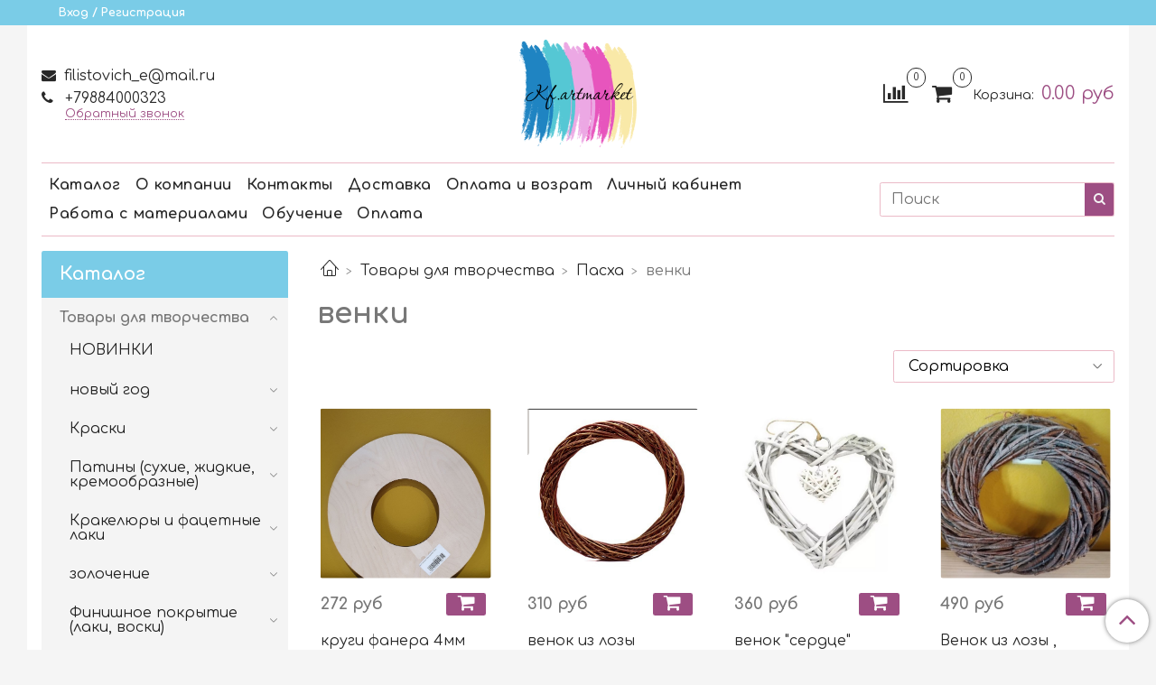

--- FILE ---
content_type: text/html; charset=utf-8
request_url: https://kfartmarket.ru/collection/venki
body_size: 45527
content:
<!DOCTYPE html>
<html>
  <head><meta data-config="{&quot;collection_products_count&quot;:9}" name="page-config" content="" /><meta data-config="{&quot;money_with_currency_format&quot;:{&quot;delimiter&quot;:&quot;&quot;,&quot;separator&quot;:&quot;.&quot;,&quot;format&quot;:&quot;%n %u&quot;,&quot;unit&quot;:&quot;руб&quot;,&quot;show_price_without_cents&quot;:0},&quot;currency_code&quot;:&quot;RUR&quot;,&quot;currency_iso_code&quot;:&quot;RUB&quot;,&quot;default_currency&quot;:{&quot;title&quot;:&quot;Российский рубль&quot;,&quot;code&quot;:&quot;RUR&quot;,&quot;rate&quot;:1.0,&quot;format_string&quot;:&quot;%n %u&quot;,&quot;unit&quot;:&quot;руб&quot;,&quot;price_separator&quot;:null,&quot;is_default&quot;:true,&quot;price_delimiter&quot;:null,&quot;show_price_with_delimiter&quot;:null,&quot;show_price_without_cents&quot;:null},&quot;facebook&quot;:{&quot;pixelActive&quot;:false,&quot;currency_code&quot;:&quot;RUB&quot;,&quot;use_variants&quot;:null},&quot;vk&quot;:{&quot;pixel_active&quot;:null,&quot;price_list_id&quot;:null},&quot;new_ya_metrika&quot;:false,&quot;ecommerce_data_container&quot;:&quot;dataLayer&quot;,&quot;common_js_version&quot;:null,&quot;vue_ui_version&quot;:null,&quot;feedback_captcha_enabled&quot;:&quot;1&quot;,&quot;account_id&quot;:829943,&quot;hide_items_out_of_stock&quot;:true,&quot;forbid_order_over_existing&quot;:true,&quot;minimum_items_price&quot;:null,&quot;enable_comparison&quot;:true,&quot;locale&quot;:&quot;ru&quot;,&quot;client_group&quot;:null,&quot;consent_to_personal_data&quot;:{&quot;active&quot;:false,&quot;obligatory&quot;:true,&quot;description&quot;:&quot;Настоящим подтверждаю, что я ознакомлен и согласен с условиями \u003ca href=&#39;/page/oferta&#39; target=&#39;blank&#39;\u003eоферты и политики конфиденциальности\u003c/a\u003e.&quot;},&quot;recaptcha_key&quot;:&quot;6LfXhUEmAAAAAOGNQm5_a2Ach-HWlFKD3Sq7vfFj&quot;,&quot;recaptcha_key_v3&quot;:&quot;6LcZi0EmAAAAAPNov8uGBKSHCvBArp9oO15qAhXa&quot;,&quot;yandex_captcha_key&quot;:&quot;ysc1_ec1ApqrRlTZTXotpTnO8PmXe2ISPHxsd9MO3y0rye822b9d2&quot;,&quot;checkout_float_order_content_block&quot;:false,&quot;available_products_characteristics_ids&quot;:null,&quot;sber_id_app_id&quot;:&quot;5b5a3c11-72e5-4871-8649-4cdbab3ba9a4&quot;,&quot;theme_generation&quot;:2,&quot;quick_checkout_captcha_enabled&quot;:false,&quot;max_order_lines_count&quot;:500,&quot;sber_bnpl_min_amount&quot;:1000,&quot;sber_bnpl_max_amount&quot;:150000,&quot;counter_settings&quot;:{&quot;data_layer_name&quot;:&quot;dataLayer&quot;,&quot;new_counters_setup&quot;:false,&quot;add_to_cart_event&quot;:true,&quot;remove_from_cart_event&quot;:true,&quot;add_to_wishlist_event&quot;:true},&quot;site_setting&quot;:{&quot;show_cart_button&quot;:true,&quot;show_service_button&quot;:false,&quot;show_marketplace_button&quot;:false,&quot;show_quick_checkout_button&quot;:false},&quot;warehouses&quot;:[],&quot;captcha_type&quot;:&quot;google&quot;,&quot;human_readable_urls&quot;:false}" name="shop-config" content="" /><meta name='js-evnvironment' content='production' /><meta name='default-locale' content='ru' /><meta name='insales-redefined-api-methods' content="[]" /><script type="text/javascript" src="https://static.insales-cdn.com/assets/static-versioned/v3.72/static/libs/lodash/4.17.21/lodash.min.js"></script>
<!--InsalesCounter -->
<script type="text/javascript">
(function() {
  if (typeof window.__insalesCounterId !== 'undefined') {
    return;
  }

  try {
    Object.defineProperty(window, '__insalesCounterId', {
      value: 829943,
      writable: true,
      configurable: true
    });
  } catch (e) {
    console.error('InsalesCounter: Failed to define property, using fallback:', e);
    window.__insalesCounterId = 829943;
  }

  if (typeof window.__insalesCounterId === 'undefined') {
    console.error('InsalesCounter: Failed to set counter ID');
    return;
  }

  let script = document.createElement('script');
  script.async = true;
  script.src = '/javascripts/insales_counter.js?7';
  let firstScript = document.getElementsByTagName('script')[0];
  firstScript.parentNode.insertBefore(script, firstScript);
})();
</script>
<!-- /InsalesCounter -->

    <!-- meta -->
<meta charset="UTF-8" />



<meta name="keywords" content="венки – купить по лучшей цене | kf.artmarket"/>



  



  <title>
    
    
        венки – купить по лучшей цене | kf.artmarket
    
  </title>











  <meta name="description" content="Предлагаем купить венки в широком ассортименте.
Товаров в каталоге: 9.
Низкие цены. Быстрая доставка. ☎️ +79884000323
"/>








<meta name="robots" content="index,follow" />
<meta http-equiv="X-UA-Compatible" content="IE=edge,chrome=1" />
<meta name="viewport" content="width=device-width, initial-scale=1.0" />
<meta name="SKYPE_TOOLBAR" content="SKYPE_TOOLBAR_PARSER_COMPATIBLE" />










<meta name="handle" content="[&quot;all&quot;,&quot;tovary-dlya-tvorchestaa&quot;,&quot;pasha-2&quot;,&quot;venki&quot;]"/ data-current-collection="[&quot;all&quot;,&quot;tovary-dlya-tvorchestaa&quot;,&quot;pasha-2&quot;,&quot;venki&quot;]"


>

<style>
  .menu:not(.insales-menu--loaded) {
    display: flex;
    list-style: none;
    margin-left: 0;
    padding-left: 0;
    box-shadow: none;
    width: auto;
    background: transparent;
    flex-direction: row;
    flex-wrap: wrap;
  }

  .menu:not(.insales-menu--loaded) .menu-link {
    display: block;
  }

  .menu:not(.insales-menu--loaded) .menu,
  .menu:not(.insales-menu--loaded) .menu-marker,
  .menu:not(.insales-menu--loaded) .menu-icon {
    display: none;
  }
</style>







<!-- canonical url-->


  
  <link rel="canonical" href="https://kfartmarket.ru/collection/venki/"/>


<!-- rss feed-->



  
    <meta property="og:title" content="венки" />
  
  
    <meta property="og:image" content="https://static.insales-cdn.com/images/collections/1/19/93470739/ECC6798D-6086-4C32-BE59-2B9D44D4BA5A.jpg" />
  
  <meta property="og:type" content="website" />
  <meta property="og:url" content="https://kfartmarket.ru/collection/venki/" />






<!-- icons-->
<link rel="icon" type="image/x-icon" sizes="16x16" href="https://static.insales-cdn.com/assets/1/7572/3800468/1728660594/favicon.ico" />
<link rel="stylesheet" type="text/css"  href="https://static.insales-cdn.com/assets/1/7572/3800468/1728660594/jquery.fancybox.min.css" />



<meta data-config="{&quot;feedback_captcha_enabled&quot;: 1 }" name="theme-settings" content="">

    <script src="https://static.insales-cdn.com/assets/1/7572/3800468/1728660594/jquery.min.js"></script>
    <script type="text/javascript" src="https://static.insales-cdn.com/assets/common-js/common.v2.25.28.js"></script>
    
  
  <link href="//fonts.googleapis.com/css?family=Comfortaa:300,400,700&subset=cyrillic,latin" rel="stylesheet" />




<link href="//maxcdn.bootstrapcdn.com/font-awesome/4.7.0/css/font-awesome.min.css" rel="stylesheet" />


<link href="https://static.insales-cdn.com/assets/1/7572/3800468/1728660594/theme.css" rel="stylesheet" type="text/css" />

  </head>
  <body class="fhg-body" data-multi-lang="false">

    <div class="body-wrapper">

      <noscript>
<div class="njs-alert-overlay">
  <div class="njs-alert-wrapper">
    <div class="njs-alert">
      <p>Включите в вашем браузере JavaScript!</p>
    </div>
  </div>
</div>
</noscript>


      <div class="top-panel-wrapper">
        <div class="container">
          <div class="top-panel row js-top-panel-fixed">
  <div class="top-menu-wrapper hidden-sm">
    <a class="client-account-link" href="/client_account/login">
      
        <span>Вход / Регистрация</span>
      
    </a>
  </div>
  <div class="top-menu-wrapper cell- hidden shown-sm">
    <button type="button" class="top-panel-open-sidebar button js-open-sidebar"></button>
  </div>

  <div class="top-menu-icons-block collapse-block hide show-sm cell-">
    <div class="contacts-top-menu hidden shown-sm">
    

      <button type="button" class="contacts-icon js-open-contacts"></button>

    
      <div class="contacts-top-menu-block cell-12 hidden">
        <div class="header-block js-contacts-header cell- ">


          <div class="email text-left ">
            
                <a href="mailto:filistovich_e@mail.ru" class="contact-link email">
                   filistovich_e@mail.ru
                </a>
              
          </div>

          <div class="phone text-left ">
            
                <a href="tel:+79884000323" class="contact-link tel">
                  +79884000323
                </a>
                </br><a class="backcall-toggle js-backcall-toggle">Обратный звонок</a>
              
          </div>

        </div>

      </div>
    </div>

    <div class="hidden shown-sm">
      <button type="button" class="top-panel-open-search button js-open-search-panel shown-sm"></button>
    </div>

    
      <div class="compares-widget is-top-panel cell- hidden shown-sm">
        <a href="/compares" class="compares-widget-link"  title="Сравнение">
          <span class="compare-widget-caption is-top-panel">
            <span class="compare-widget-icon-header"></span>
            <span class="compares-widget-count is-top-panel js-compares-widget-count"></span>
          </span>
        </a>
      </div>
    

    <div class="shopcart-widget-wrapper is-top-panel cell-  hidden shown-sm">
      
<div class="shopcart-widget is-top-panel ">
  <a href="/cart_items " title="Корзина" class="shopcart-widget-link ">
    <span class="shopcart-widget-icon">
        <span class="shopcart-widget-count js-shopcart-widget-count is-top-panel" ></span>
    </span>
    <span class="shopcart-widget-data">
      <span class="shopcart-widget-caption">
      Корзина
      </span>

      <span class="shopcart-widget-amount js-shopcart-widget-amount hidden-md"></span>
    </span>
  </a>

</div>




    </div>
  </div>

  <div class="block-top-panel hidden-sm" >
    
  </div>

</div>

        </div>
      </div>

      <div class="container header-wrapper">
        <header class="header">
  <div class="header-inner row flex-between flex-center-sm flex-middle ">
    <div class="left-blocks cell-">
      <div class="left-blocks-inner row flex-middle">

        <div class="header-block js-contacts-header cell-4 hidden-sm ">

          <div class="email text-left hidden-sm">
            
                <a href="mailto:filistovich_e@mail.ru" class="contact-link email"> filistovich_e@mail.ru</a>
              
          </div>
          <div class="phone text-left text-center-sm hidden-sm">
            
                  <a href="tel:+79884000323" class="contact-link tel"> +79884000323</a>
                </br>  <a class="backcall-toggle js-backcall-toggle">Обратный звонок</a>
              
          </div>


        </div>

        <div class="logotype-wrapper cell-4 cell-7-md cell-12-sm ">
          <div class="logotype text-center-sm">
            
            <a title="kf.artmarket" href="/" class="logotype-link">
              
                <img src="https://static.insales-cdn.com/assets/1/7572/3800468/1728660594/logotype.jpg" class="logotype-image" alt="kf.artmarket" title="kf.artmarket" />
              
            </a>
          </div>
        </div>

          <div class="header-info header-block hidden-sm cell-4 cell-7-md cell-12-sm">
            <div class="header-block header-compare">

              
                <div class="compares-widget  ">
                  <a href="/compares" class="compares-widget-link" title="Сравнение">
                    <span class="compare-widget-caption ">
                      <span class="compare-widget-icon-header"></span>
                      <span class="compares-widget-count js-compares-widget-count"></span>
                    </span>
                  </a>
                </div>
              

              <div class="shopcart-widget-wrapper  hidden-sm">
                <div class="shopcart-widget in-header">
                  <a href="/cart_items " title="Корзина" class="shopcart-widget-link ">
                    <span class="shopcart-widget-icon">
                        <span class="shopcart-widget-count js-shopcart-widget-count" data-cart-item-count></span>
                    </span>
                    <span class="shopcart-widget-data">
                      <span class="shopcart-widget-caption">
                      Корзина:
                      </span>

                      <span class="shopcart-widget-amount hidden-sm" data-cart-total-price></span>
                    </span>
                  </a>

                    <div class="cart-widget-dropdown hidden hidden-sm">
                      <form action="" method="post" class="shopping-cart js-cart-widget-empty" >
                        <div class="cart-body">
                          <div class="cart-list js-cart-dropdown">

                          </div>
                        </div>

                        <div class="cart-footer row flex-between ">

                          <div class=" cart-block-checkout is-cart-dropdown">
                            <div class="cart-total js-shopcart-total-summ"></div>

                            <a class="cart-checkout button is-primary is-cart-dropdown" href="/cart_items">
                              <span class="button-text">
                                Оформить
                              </span>
                            </a>
                          </div>

                        </div>
                        <input type="hidden" name="_method" value="put">
                        <input type="hidden" name="make_order" value="">
                        <input type="hidden" name="lang" value="ru"/>

                      </form>

                      <div class="notice notice-info text-center js-cart-empty" >
                        Ваша корзина пуста
                      </div>

                      
                    </div>
                  </div>
              </div>
            </div>
          </div>

      </div>
    </div>


  </div>

  <div class="main-menu-wrapper hidden-sm">
      








  <ul class="main-menu menu level-1" data-menu-id="main-menu">
    

      

      <li class="main-menu-item menu-item">
        <div class="main-menu-item-controls menu-item-controls">
          

          <a href="/collection/all" class="main-menu-link menu-link" data-menu-link-source="menu" data-menu-link-current="no">
            Каталог
          </a>
        </div>
      </li>

    

      

      <li class="main-menu-item menu-item">
        <div class="main-menu-item-controls menu-item-controls">
          

          <a href="/page/about-us" class="main-menu-link menu-link" data-menu-link-source="menu" data-menu-link-current="no">
            О компании
          </a>
        </div>
      </li>

    

      

      <li class="main-menu-item menu-item">
        <div class="main-menu-item-controls menu-item-controls">
          

          <a href="/page/contacts" class="main-menu-link menu-link" data-menu-link-source="menu" data-menu-link-current="no">
            Контакты
          </a>
        </div>
      </li>

    

      

      <li class="main-menu-item menu-item">
        <div class="main-menu-item-controls menu-item-controls">
          

          <a href="/page/delivery" class="main-menu-link menu-link" data-menu-link-source="menu" data-menu-link-current="no">
            Доставка
          </a>
        </div>
      </li>

    

      

      <li class="main-menu-item menu-item">
        <div class="main-menu-item-controls menu-item-controls">
          

          <a href="/page/payment" class="main-menu-link menu-link" data-menu-link-source="menu" data-menu-link-current="no">
            Оплата и возрат
          </a>
        </div>
      </li>

    

      

      <li class="main-menu-item menu-item">
        <div class="main-menu-item-controls menu-item-controls">
          

          <a href="/client_account/login" class="main-menu-link menu-link" data-menu-link-source="menu" data-menu-link-current="no">
            Личный кабинет
          </a>
        </div>
      </li>

    

      

      <li class="main-menu-item menu-item">
        <div class="main-menu-item-controls menu-item-controls">
          

          <a href="/blogs/blog" class="main-menu-link menu-link" data-menu-link-source="menu" data-menu-link-current="no">
            Работа с материалами
          </a>
        </div>
      </li>

    

      

      <li class="main-menu-item menu-item">
        <div class="main-menu-item-controls menu-item-controls">
          

          <a href="/page/obuchenie" class="main-menu-link menu-link" data-menu-link-source="menu" data-menu-link-current="no">
            Обучение
          </a>
        </div>
      </li>

    

      

      <li class="main-menu-item menu-item">
        <div class="main-menu-item-controls menu-item-controls">
          

          <a href="/page/payment" class="main-menu-link menu-link" data-menu-link-source="menu" data-menu-link-current="no">
            Оплата
          </a>
        </div>
      </li>

    
  </ul>

  










        <form class="search-widget in-header " action="/search" method="get">
  <input type="text"
          name="q"
          class="search-widget-field"
          value=""
          placeholder="Поиск"
  >

</input>
<button type="submit" class="search-widget-button button is-widget-submit">
  
</button>

  

</form>



  </div>
</header>


<script type="text/javascript">
(function(){
    var _backcallForm = {
      form: {
        classes: 'is-backcall',
      },
      fields: [
        {
          title: 'Имя',
          name: 'content',
          required: true,
          type: "hidden",
          value: "Сообщение отправлено через форму 'Обратный звонок'"
        },
        {
          type: 'hidden',
          name: 'subject',
          value: 'Обратный звонок'
        },
        {
          title: 'Имя',
          name: 'from',
          required: true,
          type: "hidden",
          value: "filistovich_e@mail.ru"
        },
        {
          title: 'Имя',
          name: 'name'
        },
        {
          title: 'Телефон',
          name: 'phone',
          required: true
        },
        
        {
          title: 'Капча',
          type: 'captcha',
          required: true,
        }
        
      ],

      sendTo: Shop.sendMessage,
      onValid: function () {},
    };

  $(document).on('click', '.js-backcall-toggle', function (event) {
    event.preventDefault();

    alertify.modal({
      formDefination: _backcallForm
    }).set('title', 'Обратный звонок' );
  });
}());

</script>



      </div>

      <div class="content-wrapper container fhg-content">
        
        

        


        

        

        

        <div class="row collection-wrapper">
          <div class="collection cell-9 cell-8-md cell-12-sm">
            


<div class="breadcrumb-wrapper">

  <ul class="breadcrumb">

    <li class="breadcrumb-item home">
      <a class="breadcrumb-link home-icon" title="Главная" href="/">

      </a>
    </li>

    
      

        
          
        
          
            
              <li class="breadcrumb-item" data-breadcrumbs="2">
                <a class="breadcrumb-link" title="Товары для творчества" href="/collection/tovary-dlya-tvorchestaa">Товары для творчества</a>
              </li>
              
                <li class="breadcrumb-item button-breadcrumb">
                  <button class="button is-primary hidden-breadcrumbs js-hidden-bread" > - </button>
                </li>
              
            
          
        
          
            
              <li class="breadcrumb-item" data-breadcrumbs="3">
                <a class="breadcrumb-link" title="Пасха" href="/collection/pasha-2">Пасха</a>
              </li>
              
            
          
        
          
            
              
                <li class="breadcrumb-item">
                  <span class="breadcrumb-page">венки</span>
                </li>
              
            
          
        

      

    

  </ul>

</div>






<div class="page-headding-wrapper">
  <h1 class="page-headding">
    
      
        венки
      

    
  </h1>
</div><!-- /.page_headding -->























    <div class="toolbar collection-toolbar at-top">
      <div class="toolbar-inner is-between">

          <div class="filter-collapse ">
            <button type="button" class="filter-panel-open-sidebar button is-primary js-open-filter" data-filter-caption="Фильтры">
              <span class="filter-collapse__label">
                Фильтры</span>
            </button>

          </div>

        
          <div class="collection-order-wrapper flex-end">
            



<form class="collection-order " method="get">

  
    <label class="collection-order-row is-order  ">
      <span class="collection-order-label order-sort">
        Сортировка:
      </span>

        <select class="collection-order-field" name="order">
          <option  value=''>Сортировка</option>
          <option  value='price'>по возрастанию цены</option>
          <option  value='descending_price'>по убыванию цены</option>
          <option  value='descending_age'>сначала новые</option>
          <option  value='title'>по названию</option>
        </select>

    </label>
  

  

  

  

  

  

  

  

  

  

  

</form>







          </div>
        
      </div>
    </div>

  













<div class="products-list is-collection row">
  

    
      <div class="product-card-wrapper in-collection cell-3 cell-4-md cell-6-xs cell-12-mc">
        




<div class="product-card ">
  <div class="product-card-inner">

    <a href="/product/krugi-fanera-4mm-diametr-30sm "class="product-card-photo image-container is-square is-cover" title="круги фанера 4мм диаметр 30см">

      

      
      
      

      <picture class="product-card-image">
        <source srcset="https://static.insales-cdn.com/r/daxNvQMaj6M/rs:fit:1500:1500:1/plain/images/products/1/2305/1865861377/20250629_170144.jpg@jpg" media="(min-width: 1024px)" type="image/webp" class="">
        <source srcset="https://static.insales-cdn.com/r/daxNvQMaj6M/rs:fit:1500:1500:1/plain/images/products/1/2305/1865861377/20250629_170144.jpg@jpg" media="(min-width: 480px)" type="image/webp" class="">
        <source srcset="https://static.insales-cdn.com/r/daxNvQMaj6M/rs:fit:1500:1500:1/plain/images/products/1/2305/1865861377/20250629_170144.jpg@jpg" media="(min-width: 320px)" type="image/webp" class="">
        <source srcset="https://static.insales-cdn.com/r/daxNvQMaj6M/rs:fit:1500:1500:1/plain/images/products/1/2305/1865861377/20250629_170144.jpg@jpg" media="(min-width: 1024px)" type="image/jpg" class="">
        <source srcset="https://static.insales-cdn.com/r/daxNvQMaj6M/rs:fit:1500:1500:1/plain/images/products/1/2305/1865861377/20250629_170144.jpg@jpg" media="(min-width: 480px)" type="image/jpg" class="">
        <source srcset="https://static.insales-cdn.com/r/daxNvQMaj6M/rs:fit:1500:1500:1/plain/images/products/1/2305/1865861377/20250629_170144.jpg@jpg" media="(min-width: 320px)" type="image/jpg" class="">
        <img src="https://static.insales-cdn.com/r/daxNvQMaj6M/rs:fit:1500:1500:1/plain/images/products/1/2305/1865861377/20250629_170144.jpg@jpg" title="" alt="круги фанера 4мм диаметр 30см" class="">
      </picture>
    </a>

    
      


















    

<div class="product-card-form_block">
    <div class="product-card-price product-prices in-card">
      <div class="price in-card">
        
          272 руб
        

      </div>
    </div>

    <form class="product-cart-control " method="post" action="/cart_items" data-product-id="229020863">

      <input type="hidden" name="variant_id" value="390699299">
      <input type="hidden" name="quantity" class="counter-input input-number input-field" value="1"/>

      <!-- Если больше 1 модификации -->
      
        <div class="buy text-right-xl more-info">
          <button class="button button-buy is-primary" type="submit" data-item-add>
          </button>
        </div><!-- /.buy -->

      <!-- product.quantity == 0 -->
      

    </form><!-- /.product-control -->
    </div>

    
      <a  href="/product/krugi-fanera-4mm-diametr-30sm" class="product-link">
        круги фанера 4мм диаметр 30см
      </a>

    
  </div>
</div>








      </div>
    
      <div class="product-card-wrapper in-collection cell-3 cell-4-md cell-6-xs cell-12-mc">
        




<div class="product-card ">
  <div class="product-card-inner">

    <a href="/product/venok-iz-lozy-naturalnye-diametr-25sm "class="product-card-photo image-container is-square is-cover" title="венок из лозы "натуральные" диаметр 25см">

      

      
      
      

      <picture class="product-card-image">
        <source srcset="https://static.insales-cdn.com/r/OB06J5gM0zQ/rs:fit:1500:1500:1/plain/images/products/1/6103/427349975/20210416_164713.jpg@jpg" media="(min-width: 1024px)" type="image/webp" class="">
        <source srcset="https://static.insales-cdn.com/r/OB06J5gM0zQ/rs:fit:1500:1500:1/plain/images/products/1/6103/427349975/20210416_164713.jpg@jpg" media="(min-width: 480px)" type="image/webp" class="">
        <source srcset="https://static.insales-cdn.com/r/OB06J5gM0zQ/rs:fit:1500:1500:1/plain/images/products/1/6103/427349975/20210416_164713.jpg@jpg" media="(min-width: 320px)" type="image/webp" class="">
        <source srcset="https://static.insales-cdn.com/r/OB06J5gM0zQ/rs:fit:1500:1500:1/plain/images/products/1/6103/427349975/20210416_164713.jpg@jpg" media="(min-width: 1024px)" type="image/jpg" class="">
        <source srcset="https://static.insales-cdn.com/r/OB06J5gM0zQ/rs:fit:1500:1500:1/plain/images/products/1/6103/427349975/20210416_164713.jpg@jpg" media="(min-width: 480px)" type="image/jpg" class="">
        <source srcset="https://static.insales-cdn.com/r/OB06J5gM0zQ/rs:fit:1500:1500:1/plain/images/products/1/6103/427349975/20210416_164713.jpg@jpg" media="(min-width: 320px)" type="image/jpg" class="">
        <img src="https://static.insales-cdn.com/r/OB06J5gM0zQ/rs:fit:1500:1500:1/plain/images/products/1/6103/427349975/20210416_164713.jpg@jpg" title="" alt="венок из лозы "натуральные" диаметр 25см" class="">
      </picture>
    </a>

    
      


















    

<div class="product-card-form_block">
    <div class="product-card-price product-prices in-card">
      <div class="price in-card">
        
          310 руб
        

      </div>
    </div>

    <form class="product-cart-control " method="post" action="/cart_items" data-product-id="233473583">

      <input type="hidden" name="variant_id" value="399681558">
      <input type="hidden" name="quantity" class="counter-input input-number input-field" value="1"/>

      <!-- Если больше 1 модификации -->
      
        <div class="buy text-right-xl more-info">
          <button class="button button-buy is-primary" type="submit" data-item-add>
          </button>
        </div><!-- /.buy -->

      <!-- product.quantity == 0 -->
      

    </form><!-- /.product-control -->
    </div>

    
      <a  href="/product/venok-iz-lozy-naturalnye-diametr-25sm" class="product-link">
        венок из лозы "натуральные" диаметр 25см
      </a>

    
  </div>
</div>








      </div>
    
      <div class="product-card-wrapper in-collection cell-3 cell-4-md cell-6-xs cell-12-mc">
        




<div class="product-card ">
  <div class="product-card-inner">

    <a href="/product/venok-serdtse-26255sm "class="product-card-photo image-container is-square is-cover" title="венок "сердце" 26*25,5см">

      

      
      
      

      <picture class="product-card-image">
        <source srcset="https://static.insales-cdn.com/r/q7biEdK1zdM/rs:fit:1500:1500:1/plain/images/products/1/1777/416278257/20210318_181101.jpg@jpg" media="(min-width: 1024px)" type="image/webp" class="">
        <source srcset="https://static.insales-cdn.com/r/q7biEdK1zdM/rs:fit:1500:1500:1/plain/images/products/1/1777/416278257/20210318_181101.jpg@jpg" media="(min-width: 480px)" type="image/webp" class="">
        <source srcset="https://static.insales-cdn.com/r/q7biEdK1zdM/rs:fit:1500:1500:1/plain/images/products/1/1777/416278257/20210318_181101.jpg@jpg" media="(min-width: 320px)" type="image/webp" class="">
        <source srcset="https://static.insales-cdn.com/r/q7biEdK1zdM/rs:fit:1500:1500:1/plain/images/products/1/1777/416278257/20210318_181101.jpg@jpg" media="(min-width: 1024px)" type="image/jpg" class="">
        <source srcset="https://static.insales-cdn.com/r/q7biEdK1zdM/rs:fit:1500:1500:1/plain/images/products/1/1777/416278257/20210318_181101.jpg@jpg" media="(min-width: 480px)" type="image/jpg" class="">
        <source srcset="https://static.insales-cdn.com/r/q7biEdK1zdM/rs:fit:1500:1500:1/plain/images/products/1/1777/416278257/20210318_181101.jpg@jpg" media="(min-width: 320px)" type="image/jpg" class="">
        <img src="https://static.insales-cdn.com/r/q7biEdK1zdM/rs:fit:1500:1500:1/plain/images/products/1/1777/416278257/20210318_181101.jpg@jpg" title="" alt="венок "сердце" 26*25,5см" class="">
      </picture>
    </a>

    
      


















    

<div class="product-card-form_block">
    <div class="product-card-price product-prices in-card">
      <div class="price in-card">
        
          360 руб
        

      </div>
    </div>

    <form class="product-cart-control " method="post" action="/cart_items" data-product-id="234811209">

      <input type="hidden" name="variant_id" value="402129800">
      <input type="hidden" name="quantity" class="counter-input input-number input-field" value="1"/>

      <!-- Если больше 1 модификации -->
      
        <div class="buy text-right-xl more-info">
          <button class="button button-buy is-primary" type="submit" data-item-add>
          </button>
        </div><!-- /.buy -->

      <!-- product.quantity == 0 -->
      

    </form><!-- /.product-control -->
    </div>

    
      <a  href="/product/venok-serdtse-26255sm" class="product-link">
        венок "сердце" 26*25,5см
      </a>

    
  </div>
</div>








      </div>
    
      <div class="product-card-wrapper in-collection cell-3 cell-4-md cell-6-xs cell-12-mc">
        




<div class="product-card ">
  <div class="product-card-inner">

    <a href="/product/venok-iz-lozy-natural-razmer-22-25sm "class="product-card-photo image-container is-square is-cover" title="Венок из лозы , натурал размер 22-25см">

      

      
      
      

      <picture class="product-card-image">
        <source srcset="https://static.insales-cdn.com/r/RGLyfGXzHlE/rs:fit:1500:1500:1/plain/images/products/1/2379/646687051/7359F0E3-3984-44CF-89C5-FC1A049E3F53.jpg@jpg" media="(min-width: 1024px)" type="image/webp" class="">
        <source srcset="https://static.insales-cdn.com/r/RGLyfGXzHlE/rs:fit:1500:1500:1/plain/images/products/1/2379/646687051/7359F0E3-3984-44CF-89C5-FC1A049E3F53.jpg@jpg" media="(min-width: 480px)" type="image/webp" class="">
        <source srcset="https://static.insales-cdn.com/r/RGLyfGXzHlE/rs:fit:1500:1500:1/plain/images/products/1/2379/646687051/7359F0E3-3984-44CF-89C5-FC1A049E3F53.jpg@jpg" media="(min-width: 320px)" type="image/webp" class="">
        <source srcset="https://static.insales-cdn.com/r/RGLyfGXzHlE/rs:fit:1500:1500:1/plain/images/products/1/2379/646687051/7359F0E3-3984-44CF-89C5-FC1A049E3F53.jpg@jpg" media="(min-width: 1024px)" type="image/jpg" class="">
        <source srcset="https://static.insales-cdn.com/r/RGLyfGXzHlE/rs:fit:1500:1500:1/plain/images/products/1/2379/646687051/7359F0E3-3984-44CF-89C5-FC1A049E3F53.jpg@jpg" media="(min-width: 480px)" type="image/jpg" class="">
        <source srcset="https://static.insales-cdn.com/r/RGLyfGXzHlE/rs:fit:1500:1500:1/plain/images/products/1/2379/646687051/7359F0E3-3984-44CF-89C5-FC1A049E3F53.jpg@jpg" media="(min-width: 320px)" type="image/jpg" class="">
        <img src="https://static.insales-cdn.com/r/RGLyfGXzHlE/rs:fit:1500:1500:1/plain/images/products/1/2379/646687051/7359F0E3-3984-44CF-89C5-FC1A049E3F53.jpg@jpg" title="" alt="Венок из лозы , натурал размер 22-25см" class="">
      </picture>
    </a>

    
      


















    

<div class="product-card-form_block">
    <div class="product-card-price product-prices in-card">
      <div class="price in-card">
        
          490 руб
        

      </div>
    </div>

    <form class="product-cart-control " method="post" action="/cart_items" data-product-id="287232604">

      <input type="hidden" name="variant_id" value="500423203">
      <input type="hidden" name="quantity" class="counter-input input-number input-field" value="1"/>

      <!-- Если больше 1 модификации -->
      
        <div class="buy text-right-xl more-info">
          <button class="button button-buy is-primary" type="submit" data-item-add>
          </button>
        </div><!-- /.buy -->

      <!-- product.quantity == 0 -->
      

    </form><!-- /.product-control -->
    </div>

    
      <a  href="/product/venok-iz-lozy-natural-razmer-22-25sm" class="product-link">
        Венок из лозы , натурал размер 22-25см
      </a>

    
  </div>
</div>








      </div>
    
      <div class="product-card-wrapper in-collection cell-3 cell-4-md cell-6-xs cell-12-mc">
        




<div class="product-card ">
  <div class="product-card-inner">

    <a href="/product/venok-iz-lozy-natural-razmer-145-17sm "class="product-card-photo image-container is-square is-cover" title="Венок из лозы , натурал размер 14,5-17см">

      

      
      
      

      <picture class="product-card-image">
        <source srcset="https://static.insales-cdn.com/r/yc3xpO_5ITo/rs:fit:1500:1500:1/plain/images/products/1/745/537002729/rn_image_picker_lib_temp_41866f7f-f1d2-44cf-bcc0-086ee44ff571.jpg@jpg" media="(min-width: 1024px)" type="image/webp" class="">
        <source srcset="https://static.insales-cdn.com/r/yc3xpO_5ITo/rs:fit:1500:1500:1/plain/images/products/1/745/537002729/rn_image_picker_lib_temp_41866f7f-f1d2-44cf-bcc0-086ee44ff571.jpg@jpg" media="(min-width: 480px)" type="image/webp" class="">
        <source srcset="https://static.insales-cdn.com/r/yc3xpO_5ITo/rs:fit:1500:1500:1/plain/images/products/1/745/537002729/rn_image_picker_lib_temp_41866f7f-f1d2-44cf-bcc0-086ee44ff571.jpg@jpg" media="(min-width: 320px)" type="image/webp" class="">
        <source srcset="https://static.insales-cdn.com/r/yc3xpO_5ITo/rs:fit:1500:1500:1/plain/images/products/1/745/537002729/rn_image_picker_lib_temp_41866f7f-f1d2-44cf-bcc0-086ee44ff571.jpg@jpg" media="(min-width: 1024px)" type="image/jpg" class="">
        <source srcset="https://static.insales-cdn.com/r/yc3xpO_5ITo/rs:fit:1500:1500:1/plain/images/products/1/745/537002729/rn_image_picker_lib_temp_41866f7f-f1d2-44cf-bcc0-086ee44ff571.jpg@jpg" media="(min-width: 480px)" type="image/jpg" class="">
        <source srcset="https://static.insales-cdn.com/r/yc3xpO_5ITo/rs:fit:1500:1500:1/plain/images/products/1/745/537002729/rn_image_picker_lib_temp_41866f7f-f1d2-44cf-bcc0-086ee44ff571.jpg@jpg" media="(min-width: 320px)" type="image/jpg" class="">
        <img src="https://static.insales-cdn.com/r/yc3xpO_5ITo/rs:fit:1500:1500:1/plain/images/products/1/745/537002729/rn_image_picker_lib_temp_41866f7f-f1d2-44cf-bcc0-086ee44ff571.jpg@jpg" title="" alt="Венок из лозы , натурал размер 14,5-17см" class="">
      </picture>
    </a>

    
      


















    

<div class="product-card-form_block">
    <div class="product-card-price product-prices in-card">
      <div class="price in-card">
        
          320 руб
        

      </div>
    </div>

    <form class="product-cart-control " method="post" action="/cart_items" data-product-id="287232605">

      <input type="hidden" name="variant_id" value="500423205">
      <input type="hidden" name="quantity" class="counter-input input-number input-field" value="1"/>

      <!-- Если больше 1 модификации -->
      
        <div class="buy text-right-xl more-info">
          <button class="button button-buy is-primary" type="submit" data-item-add>
          </button>
        </div><!-- /.buy -->

      <!-- product.quantity == 0 -->
      

    </form><!-- /.product-control -->
    </div>

    
      <a  href="/product/venok-iz-lozy-natural-razmer-145-17sm" class="product-link">
        Венок из лозы , натурал размер 14,5-17см
      </a>

    
  </div>
</div>








      </div>
    
      <div class="product-card-wrapper in-collection cell-3 cell-4-md cell-6-xs cell-12-mc">
        




<div class="product-card ">
  <div class="product-card-inner">

    <a href="/product/venok-belyy-diametr-25sm "class="product-card-photo image-container is-square is-cover" title="венок белый диаметр 25см">

      

      
      
      

      <picture class="product-card-image">
        <source srcset="https://static.insales-cdn.com/r/JhdLfE71yqY/rs:fit:1500:1500:1/plain/images/products/1/1699/589227683/rn_image_picker_lib_temp_a459d69a-f39d-4cba-808a-bd1c9db247d6.jpg@jpg" media="(min-width: 1024px)" type="image/webp" class="">
        <source srcset="https://static.insales-cdn.com/r/JhdLfE71yqY/rs:fit:1500:1500:1/plain/images/products/1/1699/589227683/rn_image_picker_lib_temp_a459d69a-f39d-4cba-808a-bd1c9db247d6.jpg@jpg" media="(min-width: 480px)" type="image/webp" class="">
        <source srcset="https://static.insales-cdn.com/r/JhdLfE71yqY/rs:fit:1500:1500:1/plain/images/products/1/1699/589227683/rn_image_picker_lib_temp_a459d69a-f39d-4cba-808a-bd1c9db247d6.jpg@jpg" media="(min-width: 320px)" type="image/webp" class="">
        <source srcset="https://static.insales-cdn.com/r/JhdLfE71yqY/rs:fit:1500:1500:1/plain/images/products/1/1699/589227683/rn_image_picker_lib_temp_a459d69a-f39d-4cba-808a-bd1c9db247d6.jpg@jpg" media="(min-width: 1024px)" type="image/jpg" class="">
        <source srcset="https://static.insales-cdn.com/r/JhdLfE71yqY/rs:fit:1500:1500:1/plain/images/products/1/1699/589227683/rn_image_picker_lib_temp_a459d69a-f39d-4cba-808a-bd1c9db247d6.jpg@jpg" media="(min-width: 480px)" type="image/jpg" class="">
        <source srcset="https://static.insales-cdn.com/r/JhdLfE71yqY/rs:fit:1500:1500:1/plain/images/products/1/1699/589227683/rn_image_picker_lib_temp_a459d69a-f39d-4cba-808a-bd1c9db247d6.jpg@jpg" media="(min-width: 320px)" type="image/jpg" class="">
        <img src="https://static.insales-cdn.com/r/JhdLfE71yqY/rs:fit:1500:1500:1/plain/images/products/1/1699/589227683/rn_image_picker_lib_temp_a459d69a-f39d-4cba-808a-bd1c9db247d6.jpg@jpg" title="" alt="венок белый диаметр 25см" class="">
      </picture>
    </a>

    
      


















    

<div class="product-card-form_block">
    <div class="product-card-price product-prices in-card">
      <div class="price in-card">
        
          295 руб
        

      </div>
    </div>

    <form class="product-cart-control " method="post" action="/cart_items" data-product-id="291588216">

      <input type="hidden" name="variant_id" value="506163877">
      <input type="hidden" name="quantity" class="counter-input input-number input-field" value="1"/>

      <!-- Если больше 1 модификации -->
      
        <div class="buy text-right-xl more-info">
          <button class="button button-buy is-primary" type="submit" data-item-add>
          </button>
        </div><!-- /.buy -->

      <!-- product.quantity == 0 -->
      

    </form><!-- /.product-control -->
    </div>

    
      <a  href="/product/venok-belyy-diametr-25sm" class="product-link">
        венок белый диаметр 25см
      </a>

    
  </div>
</div>








      </div>
    
      <div class="product-card-wrapper in-collection cell-3 cell-4-md cell-6-xs cell-12-mc">
        




<div class="product-card ">
  <div class="product-card-inner">

    <a href="/product/venok-solomennyy-bublik-razmer-s-30sm "class="product-card-photo image-container is-square is-cover" title="Венок "соломенный бублик" размер S-30см">

      

      
      
      

      <picture class="product-card-image">
        <source srcset="https://static.insales-cdn.com/r/C2YTGMsfvx0/rs:fit:1500:1500:1/plain/images/products/1/7653/595099109/D8E869B7-1411-4852-A89C-AF21FD3B5F9E.jpg@jpg" media="(min-width: 1024px)" type="image/webp" class="">
        <source srcset="https://static.insales-cdn.com/r/C2YTGMsfvx0/rs:fit:1500:1500:1/plain/images/products/1/7653/595099109/D8E869B7-1411-4852-A89C-AF21FD3B5F9E.jpg@jpg" media="(min-width: 480px)" type="image/webp" class="">
        <source srcset="https://static.insales-cdn.com/r/C2YTGMsfvx0/rs:fit:1500:1500:1/plain/images/products/1/7653/595099109/D8E869B7-1411-4852-A89C-AF21FD3B5F9E.jpg@jpg" media="(min-width: 320px)" type="image/webp" class="">
        <source srcset="https://static.insales-cdn.com/r/C2YTGMsfvx0/rs:fit:1500:1500:1/plain/images/products/1/7653/595099109/D8E869B7-1411-4852-A89C-AF21FD3B5F9E.jpg@jpg" media="(min-width: 1024px)" type="image/jpg" class="">
        <source srcset="https://static.insales-cdn.com/r/C2YTGMsfvx0/rs:fit:1500:1500:1/plain/images/products/1/7653/595099109/D8E869B7-1411-4852-A89C-AF21FD3B5F9E.jpg@jpg" media="(min-width: 480px)" type="image/jpg" class="">
        <source srcset="https://static.insales-cdn.com/r/C2YTGMsfvx0/rs:fit:1500:1500:1/plain/images/products/1/7653/595099109/D8E869B7-1411-4852-A89C-AF21FD3B5F9E.jpg@jpg" media="(min-width: 320px)" type="image/jpg" class="">
        <img src="https://static.insales-cdn.com/r/C2YTGMsfvx0/rs:fit:1500:1500:1/plain/images/products/1/7653/595099109/D8E869B7-1411-4852-A89C-AF21FD3B5F9E.jpg@jpg" title="" alt="Венок "соломенный бублик" размер S-30см" class="">
      </picture>
    </a>

    
      


















    

<div class="product-card-form_block">
    <div class="product-card-price product-prices in-card">
      <div class="price in-card">
        
          310 руб
        

      </div>
    </div>

    <form class="product-cart-control " method="post" action="/cart_items" data-product-id="324595550">

      <input type="hidden" name="variant_id" value="556091550">
      <input type="hidden" name="quantity" class="counter-input input-number input-field" value="1"/>

      <!-- Если больше 1 модификации -->
      
        <div class="buy text-right-xl more-info">
          <button class="button button-buy is-primary" type="submit" data-item-add>
          </button>
        </div><!-- /.buy -->

      <!-- product.quantity == 0 -->
      

    </form><!-- /.product-control -->
    </div>

    
      <a  href="/product/venok-solomennyy-bublik-razmer-s-30sm" class="product-link">
        Венок "соломенный бублик" размер S-30см
      </a>

    
  </div>
</div>








      </div>
    
      <div class="product-card-wrapper in-collection cell-3 cell-4-md cell-6-xs cell-12-mc">
        




<div class="product-card ">
  <div class="product-card-inner">

    <a href="/product/venok-solomennyy-bublik-razmer-m-40sm "class="product-card-photo image-container is-square is-cover" title="Венок "соломенный бублик" размер М-40см">

      

      
      
      

      <picture class="product-card-image">
        <source srcset="https://static.insales-cdn.com/r/J4hfZqXrEWE/rs:fit:1500:1500:1/plain/images/products/1/7624/595099080/46A66B1C-C704-4A14-B115-24ED0E37347E.jpg@jpg" media="(min-width: 1024px)" type="image/webp" class="">
        <source srcset="https://static.insales-cdn.com/r/J4hfZqXrEWE/rs:fit:1500:1500:1/plain/images/products/1/7624/595099080/46A66B1C-C704-4A14-B115-24ED0E37347E.jpg@jpg" media="(min-width: 480px)" type="image/webp" class="">
        <source srcset="https://static.insales-cdn.com/r/J4hfZqXrEWE/rs:fit:1500:1500:1/plain/images/products/1/7624/595099080/46A66B1C-C704-4A14-B115-24ED0E37347E.jpg@jpg" media="(min-width: 320px)" type="image/webp" class="">
        <source srcset="https://static.insales-cdn.com/r/J4hfZqXrEWE/rs:fit:1500:1500:1/plain/images/products/1/7624/595099080/46A66B1C-C704-4A14-B115-24ED0E37347E.jpg@jpg" media="(min-width: 1024px)" type="image/jpg" class="">
        <source srcset="https://static.insales-cdn.com/r/J4hfZqXrEWE/rs:fit:1500:1500:1/plain/images/products/1/7624/595099080/46A66B1C-C704-4A14-B115-24ED0E37347E.jpg@jpg" media="(min-width: 480px)" type="image/jpg" class="">
        <source srcset="https://static.insales-cdn.com/r/J4hfZqXrEWE/rs:fit:1500:1500:1/plain/images/products/1/7624/595099080/46A66B1C-C704-4A14-B115-24ED0E37347E.jpg@jpg" media="(min-width: 320px)" type="image/jpg" class="">
        <img src="https://static.insales-cdn.com/r/J4hfZqXrEWE/rs:fit:1500:1500:1/plain/images/products/1/7624/595099080/46A66B1C-C704-4A14-B115-24ED0E37347E.jpg@jpg" title="" alt="Венок "соломенный бублик" размер М-40см" class="">
      </picture>
    </a>

    
      


















    

<div class="product-card-form_block">
    <div class="product-card-price product-prices in-card">
      <div class="price in-card">
        
          430 руб
        

      </div>
    </div>

    <form class="product-cart-control " method="post" action="/cart_items" data-product-id="324595551">

      <input type="hidden" name="variant_id" value="556091551">
      <input type="hidden" name="quantity" class="counter-input input-number input-field" value="1"/>

      <!-- Если больше 1 модификации -->
      
        <div class="buy text-right-xl more-info">
          <button class="button button-buy is-primary" type="submit" data-item-add>
          </button>
        </div><!-- /.buy -->

      <!-- product.quantity == 0 -->
      

    </form><!-- /.product-control -->
    </div>

    
      <a  href="/product/venok-solomennyy-bublik-razmer-m-40sm" class="product-link">
        Венок "соломенный бублик" размер М-40см
      </a>

    
  </div>
</div>








      </div>
    
      <div class="product-card-wrapper in-collection cell-3 cell-4-md cell-6-xs cell-12-mc">
        




<div class="product-card ">
  <div class="product-card-inner">

    <a href="/product/venok-solomennyy-bublik-razmer-l-50sm "class="product-card-photo image-container is-square is-cover" title="Венок "соломенный бублик" размер L-50см">

      

      
      
      

      <picture class="product-card-image">
        <source srcset="https://static.insales-cdn.com/r/QJx0yH1XG5A/rs:fit:1500:1500:1/plain/images/products/1/7597/595099053/31C84ACB-867E-47F1-A249-BCC35982DEDF.jpg@jpg" media="(min-width: 1024px)" type="image/webp" class="">
        <source srcset="https://static.insales-cdn.com/r/QJx0yH1XG5A/rs:fit:1500:1500:1/plain/images/products/1/7597/595099053/31C84ACB-867E-47F1-A249-BCC35982DEDF.jpg@jpg" media="(min-width: 480px)" type="image/webp" class="">
        <source srcset="https://static.insales-cdn.com/r/QJx0yH1XG5A/rs:fit:1500:1500:1/plain/images/products/1/7597/595099053/31C84ACB-867E-47F1-A249-BCC35982DEDF.jpg@jpg" media="(min-width: 320px)" type="image/webp" class="">
        <source srcset="https://static.insales-cdn.com/r/QJx0yH1XG5A/rs:fit:1500:1500:1/plain/images/products/1/7597/595099053/31C84ACB-867E-47F1-A249-BCC35982DEDF.jpg@jpg" media="(min-width: 1024px)" type="image/jpg" class="">
        <source srcset="https://static.insales-cdn.com/r/QJx0yH1XG5A/rs:fit:1500:1500:1/plain/images/products/1/7597/595099053/31C84ACB-867E-47F1-A249-BCC35982DEDF.jpg@jpg" media="(min-width: 480px)" type="image/jpg" class="">
        <source srcset="https://static.insales-cdn.com/r/QJx0yH1XG5A/rs:fit:1500:1500:1/plain/images/products/1/7597/595099053/31C84ACB-867E-47F1-A249-BCC35982DEDF.jpg@jpg" media="(min-width: 320px)" type="image/jpg" class="">
        <img src="https://static.insales-cdn.com/r/QJx0yH1XG5A/rs:fit:1500:1500:1/plain/images/products/1/7597/595099053/31C84ACB-867E-47F1-A249-BCC35982DEDF.jpg@jpg" title="" alt="Венок "соломенный бублик" размер L-50см" class="">
      </picture>
    </a>

    
      


















    

<div class="product-card-form_block">
    <div class="product-card-price product-prices in-card">
      <div class="price in-card">
        
          595 руб
        

      </div>
    </div>

    <form class="product-cart-control " method="post" action="/cart_items" data-product-id="324595552">

      <input type="hidden" name="variant_id" value="556091552">
      <input type="hidden" name="quantity" class="counter-input input-number input-field" value="1"/>

      <!-- Если больше 1 модификации -->
      
        <div class="buy text-right-xl more-info">
          <button class="button button-buy is-primary" type="submit" data-item-add>
          </button>
        </div><!-- /.buy -->

      <!-- product.quantity == 0 -->
      

    </form><!-- /.product-control -->
    </div>

    
      <a  href="/product/venok-solomennyy-bublik-razmer-l-50sm" class="product-link">
        Венок "соломенный бублик" размер L-50см
      </a>

    
  </div>
</div>








      </div>
    

  
</div>


    <div class="toolbar collection-toolbar at-bottom">
      <div class="toolbar-inner">
        
          <div class="collection-order-wrapper hide-sm">
            



<form class="collection-order " method="get">

  

  
    
  

  

  

  

  

  

  

  

  

  

</form>







          </div>
        

        <div class="pagination-wrapper">
          

  <ul class="pagination">
    

    
  </ul>


        </div>
      </div>
    </div>




  <div class="collection-mix-description">
    
      
        <div class="collection-image image-container">
          <img src="https://static.insales-cdn.com/images/collections/1/19/93470739/ECC6798D-6086-4C32-BE59-2B9D44D4BA5A.jpg" alt="венки" title="венки"/>
        </div>
      
    
    
  </div>



  


  <!-- <div class="view-products js-view-products">
  </div> -->

            
          </div>

          
            <div class="cell-3 cell-4-md hidden-sm flex-first">
              
  

  <div class="sidebar-block">
    <div class="sidebar-block-heading mega-menu-main_heading">
      Каталог
    </div>

    <div class="sidebar-block-content">
      









  
    
    

    <ul class="sidebar-menu menu level-1" data-menu-id="sidebar-menu">

      

        
        
        

        
        

        
        

        

          

          

          <li class="sidebar-menu-item menu-item level-1">
            <div class="sidebar-menu-item-controls menu-item-controls level-1">

              

              <a href="/collection/tovary-dlya-tvorchestaa" class="sidebar-menu-link menu-link level-1" data-menu-link="tovary-dlya-tvorchestaa" data-menu-link-source="collection">
                Товары для творчества
              </a>

              
                <button class="sidebar-menu-marker menu-marker" type="button"></button>
              
            </div>

            
              <ul class="sidebar-menu menu">
            

            

          

          

        

      

        
        
        

        
        

        
        

        

          

          

          <li class="sidebar-menu-item menu-item level-1">
            <div class="sidebar-menu-item-controls menu-item-controls level-1">

              

              <a href="/collection/novinki" class="sidebar-menu-link menu-link level-1" data-menu-link="novinki" data-menu-link-source="collection">
                НОВИНКИ
              </a>

              
            </div>

            

            

          
            </li>
          

          

        

      

        
        
        

        
        

        
        

        

          

          

          <li class="sidebar-menu-item menu-item level-1">
            <div class="sidebar-menu-item-controls menu-item-controls level-1">

              

              <a href="/collection/novyy-god-3" class="sidebar-menu-link menu-link level-1" data-menu-link="novyy-god-3" data-menu-link-source="collection">
                новый год
              </a>

              
                <button class="sidebar-menu-marker menu-marker" type="button"></button>
              
            </div>

            
              <ul class="sidebar-menu menu">
            

            

          

          

        

      

        
        
        

        
        

        
        

        

          

          

          <li class="sidebar-menu-item menu-item level-1">
            <div class="sidebar-menu-item-controls menu-item-controls level-1">

              

              <a href="/collection/derevyannye-zagotovki" class="sidebar-menu-link menu-link level-1" data-menu-link="derevyannye-zagotovki" data-menu-link-source="collection">
                деревянные заготовки
              </a>

              
            </div>

            

            

          
            </li>
          

          

        

      

        
        
        

        
        

        
        

        

          

          

          <li class="sidebar-menu-item menu-item level-1">
            <div class="sidebar-menu-item-controls menu-item-controls level-1">

              

              <a href="/collection/otlivki-novyygod" class="sidebar-menu-link menu-link level-1" data-menu-link="otlivki-novyygod" data-menu-link-source="collection">
                отливки НОВЫЙГОД
              </a>

              
            </div>

            

            

          
            </li>
          

          

        

      

        
        
        

        
        

        
        

        

          

          

          <li class="sidebar-menu-item menu-item level-1">
            <div class="sidebar-menu-item-controls menu-item-controls level-1">

              

              <a href="/collection/vetki-venki" class="sidebar-menu-link menu-link level-1" data-menu-link="vetki-venki" data-menu-link-source="collection">
                ветки , венки
              </a>

              
            </div>

            

            

          
            </li>
          

          

        

      

        
        
        

        
        

        
        

        

          

          

          <li class="sidebar-menu-item menu-item level-1">
            <div class="sidebar-menu-item-controls menu-item-controls level-1">

              

              <a href="/collection/dekupazhnye-karty-2" class="sidebar-menu-link menu-link level-1" data-menu-link="dekupazhnye-karty-2" data-menu-link-source="collection">
                Декупажные карты (А4)
              </a>

              
            </div>

            

            

          
            </li>
          

          

        

      

        
        
        

        
        

        
        

        

          

          

          <li class="sidebar-menu-item menu-item level-1">
            <div class="sidebar-menu-item-controls menu-item-controls level-1">

              

              <a href="/collection/salfetki-novogodnie" class="sidebar-menu-link menu-link level-1" data-menu-link="salfetki-novogodnie" data-menu-link-source="collection">
                салфетки новогодние
              </a>

              
            </div>

            

            

          
            </li>
          

          

        

      

        
        
        

        
        

        
        

        

          

          

          <li class="sidebar-menu-item menu-item level-1">
            <div class="sidebar-menu-item-controls menu-item-controls level-1">

              

              <a href="/collection/plenochnye-transfery-novyy-god" class="sidebar-menu-link menu-link level-1" data-menu-link="plenochnye-transfery-novyy-god" data-menu-link-source="collection">
                Пленочные трансферы - Новый год
              </a>

              
            </div>

            

            

          
            </li>
          

          

        

      

        
        
        

        
        

        
        

        

          

          

          <li class="sidebar-menu-item menu-item level-1">
            <div class="sidebar-menu-item-controls menu-item-controls level-1">

              

              <a href="/collection/plastikovye-zagotovki-novyy-god" class="sidebar-menu-link menu-link level-1" data-menu-link="plastikovye-zagotovki-novyy-god" data-menu-link-source="collection">
                Пластиковые заготовки НОВЫЙ ГОД
              </a>

              
            </div>

            

            

          
            </li>
          

          

        

      

        
        
        

        
        

        
        

        

          

          

          <li class="sidebar-menu-item menu-item level-1">
            <div class="sidebar-menu-item-controls menu-item-controls level-1">

              

              <a href="/collection/penoplastovye-zagotovki" class="sidebar-menu-link menu-link level-1" data-menu-link="penoplastovye-zagotovki" data-menu-link-source="collection">
                пенопластовые заготовки
              </a>

              
            </div>

            

            

          
            </li>
          

          

        

      

        
        
        

        
        

        
        

        

          

          

          <li class="sidebar-menu-item menu-item level-1">
            <div class="sidebar-menu-item-controls menu-item-controls level-1">

              

              <a href="/collection/barhat-dlya-novogodnih-sharov" class="sidebar-menu-link menu-link level-1" data-menu-link="barhat-dlya-novogodnih-sharov" data-menu-link-source="collection">
                бархат для новогодних шаров
              </a>

              
            </div>

            

            

          
            </li>
          

          

        

      

        
        
        

        
        

        
        

        

          

          

          <li class="sidebar-menu-item menu-item level-1">
            <div class="sidebar-menu-item-controls menu-item-controls level-1">

              

              <a href="/collection/tsvety-vstavkina-prischepke" class="sidebar-menu-link menu-link level-1" data-menu-link="tsvety-vstavkina-prischepke" data-menu-link-source="collection">
                цветы вставки/на прищепке
              </a>

              
            </div>

            

            

          
            </li>
          

          

        

      

        
        
        

        
        

        
        

        

          

          

          <li class="sidebar-menu-item menu-item level-1">
            <div class="sidebar-menu-item-controls menu-item-controls level-1">

              

              <a href="/collection/banty-i-lenty" class="sidebar-menu-link menu-link level-1" data-menu-link="banty-i-lenty" data-menu-link-source="collection">
                Банты и ленты
              </a>

              
            </div>

            

            

          
            </li>
          

          

        

      

        
        
        

        
        

        
        

        

          

          

          <li class="sidebar-menu-item menu-item level-1">
            <div class="sidebar-menu-item-controls menu-item-controls level-1">

              

              <a href="/collection/dekorativnye-elementy-3" class="sidebar-menu-link menu-link level-1" data-menu-link="dekorativnye-elementy-3" data-menu-link-source="collection">
                Декоративные элементы
              </a>

              
            </div>

            

            

          
            </li>
          

          

        

      

        
        
        

        
        

        
        

        

          

          

          <li class="sidebar-menu-item menu-item level-1">
            <div class="sidebar-menu-item-controls menu-item-controls level-1">

              

              <a href="/collection/yagody" class="sidebar-menu-link menu-link level-1" data-menu-link="yagody" data-menu-link-source="collection">
                ягоды
              </a>

              
            </div>

            

            

          
            </li>
          

          

        

      

        
        
        

        
        

        
        

        

          

          

          <li class="sidebar-menu-item menu-item level-1">
            <div class="sidebar-menu-item-controls menu-item-controls level-1">

              

              <a href="/collection/natirki-novogodnie" class="sidebar-menu-link menu-link level-1" data-menu-link="natirki-novogodnie" data-menu-link-source="collection">
                Натирки новогодние
              </a>

              
            </div>

            

            

          
            </li>
          

          

        

      

        
        
        

        
        

        
        

        

          

          

          <li class="sidebar-menu-item menu-item level-1">
            <div class="sidebar-menu-item-controls menu-item-controls level-1">

              

              <a href="/collection/kolokolchiki-3" class="sidebar-menu-link menu-link level-1" data-menu-link="kolokolchiki-3" data-menu-link-source="collection">
                колокольчики
              </a>

              
            </div>

            

            

          
            </li>
          

          

        

      

        
        
        

        
        

        
        

        

          

          
            
              

              </ul>
            

            </li>
          

          <li class="sidebar-menu-item menu-item level-1">
            <div class="sidebar-menu-item-controls menu-item-controls level-1">

              

              <a href="/collection/kraski" class="sidebar-menu-link menu-link level-1" data-menu-link="kraski" data-menu-link-source="collection">
                Краски
              </a>

              
                <button class="sidebar-menu-marker menu-marker" type="button"></button>
              
            </div>

            
              <ul class="sidebar-menu menu">
            

            

          

          

        

      

        
        
        

        
        

        
        

        

          

          

          <li class="sidebar-menu-item menu-item level-1">
            <div class="sidebar-menu-item-controls menu-item-controls level-1">

              

              <a href="/collection/style-matt-cadence-akrilovaya-kraska-2" class="sidebar-menu-link menu-link level-1" data-menu-link="style-matt-cadence-akrilovaya-kraska-2" data-menu-link-source="collection">
                STYLE MATT CADENCE акриловая краска
              </a>

              
            </div>

            

            

          
            </li>
          

          

        

      

        
        
        

        
        

        
        

        

          

          

          <li class="sidebar-menu-item menu-item level-1">
            <div class="sidebar-menu-item-controls menu-item-controls level-1">

              

              <a href="/collection/gibrid-hybrit-cadence-2" class="sidebar-menu-link menu-link level-1" data-menu-link="gibrid-hybrit-cadence-2" data-menu-link-source="collection">
                Гибрид Hybrit cadence
              </a>

              
                <button class="sidebar-menu-marker menu-marker" type="button"></button>
              
            </div>

            
              <ul class="sidebar-menu menu">
            

            

          

          

        

      

        
        
        

        
        

        
        

        

          

          

          <li class="sidebar-menu-item menu-item level-1">
            <div class="sidebar-menu-item-controls menu-item-controls level-1">

              

              <a href="/collection/hybrid-acrylic-2litra-2" class="sidebar-menu-link menu-link level-1" data-menu-link="hybrid-acrylic-2litra-2" data-menu-link-source="collection">
                Hybrid Acrylic 2литра
              </a>

              
            </div>

            

            

          
            </li>
          

          

        

      

        
        
        

        
        

        
        

        

          

          

          <li class="sidebar-menu-item menu-item level-1">
            <div class="sidebar-menu-item-controls menu-item-controls level-1">

              

              <a href="/collection/hybrid-acrylic-500ml-2" class="sidebar-menu-link menu-link level-1" data-menu-link="hybrid-acrylic-500ml-2" data-menu-link-source="collection">
                Hybrid   Acrylic 500мл
              </a>

              
            </div>

            

            

          
            </li>
          

          

        

      

        
        
        

        
        

        
        

        

          

          

          <li class="sidebar-menu-item menu-item level-1">
            <div class="sidebar-menu-item-controls menu-item-controls level-1">

              

              <a href="/collection/hybrid-acrylic-70ml-2" class="sidebar-menu-link menu-link level-1" data-menu-link="hybrid-acrylic-70ml-2" data-menu-link-source="collection">
                Hybrid Acrylic 70мл.
              </a>

              
            </div>

            

            

          
            </li>
          

          

        

      

        
        
        

        
        

        
        

        

          

          

          <li class="sidebar-menu-item menu-item level-1">
            <div class="sidebar-menu-item-controls menu-item-controls level-1">

              

              <a href="/collection/gibrid-glitter-120ml-2" class="sidebar-menu-link menu-link level-1" data-menu-link="gibrid-glitter-120ml-2" data-menu-link-source="collection">
                Гибрид Glitter 120мл
              </a>

              
            </div>

            

            

          
            </li>
          

          

        

      

        
        
        

        
        

        
        

        

          

          

          <li class="sidebar-menu-item menu-item level-1">
            <div class="sidebar-menu-item-controls menu-item-controls level-1">

              

              <a href="/collection/gibrid-metallik-cadence-2" class="sidebar-menu-link menu-link level-1" data-menu-link="gibrid-metallik-cadence-2" data-menu-link-source="collection">
                Гибрид металлик Cadence
              </a>

              
            </div>

            

            

          
            </li>
          

          

        

      

        
        
        

        
        

        
        

        

          

          
            
              

              </ul>
            

            </li>
          

          <li class="sidebar-menu-item menu-item level-1">
            <div class="sidebar-menu-item-controls menu-item-controls level-1">

              

              <a href="/collection/ambiente-water-resist-250ml10g-katalizator" class="sidebar-menu-link menu-link level-1" data-menu-link="ambiente-water-resist-250ml10g-katalizator" data-menu-link-source="collection">
                Ambiente Water Resist  250мл+10г катализатор
              </a>

              
            </div>

            

            

          
            </li>
          

          

        

      

        
        
        

        
        

        
        

        

          

          

          <li class="sidebar-menu-item menu-item level-1">
            <div class="sidebar-menu-item-controls menu-item-controls level-1">

              

              <a href="/collection/tsvetnoy-lak-colour-on-colored-cadence" class="sidebar-menu-link menu-link level-1" data-menu-link="tsvetnoy-lak-colour-on-colored-cadence" data-menu-link-source="collection">
                Цветной лак Colour On Colored Cadence
              </a>

              
            </div>

            

            

          
            </li>
          

          

        

      

        
        
        

        
        

        
        

        

          

          

          <li class="sidebar-menu-item menu-item level-1">
            <div class="sidebar-menu-item-controls menu-item-controls level-1">

              

              <a href="/collection/handy-lacquered-cadence-ultraglyantsevaya-kraska" class="sidebar-menu-link menu-link level-1" data-menu-link="handy-lacquered-cadence-ultraglyantsevaya-kraska" data-menu-link-source="collection">
                Handy Lacquered Cadence ультраглянцевая краска
              </a>

              
            </div>

            

            

          
            </li>
          

          

        

      

        
        
        

        
        

        
        

        

          

          

          <li class="sidebar-menu-item menu-item level-1">
            <div class="sidebar-menu-item-controls menu-item-controls level-1">

              

              <a href="/collection/cosmos-matt-ceramic-effect-cadence-effekt-keramiki-150ml" class="sidebar-menu-link menu-link level-1" data-menu-link="cosmos-matt-ceramic-effect-cadence-effekt-keramiki-150ml" data-menu-link-source="collection">
                Cosmos Matt Ceramic Effect Cadence (эффект керамики) 150мл
              </a>

              
            </div>

            

            

          
            </li>
          

          

        

      

        
        
        

        
        

        
        

        

          

          

          <li class="sidebar-menu-item menu-item level-1">
            <div class="sidebar-menu-item-controls menu-item-controls level-1">

              

              <a href="/collection/akrilovaya-kraska-dora-cadence-2" class="sidebar-menu-link menu-link level-1" data-menu-link="akrilovaya-kraska-dora-cadence-2" data-menu-link-source="collection">
                Акриловая краска Dora cadence
              </a>

              
            </div>

            

            

          
            </li>
          

          

        

      

        
        
        

        
        

        
        

        

          

          

          <li class="sidebar-menu-item menu-item level-1">
            <div class="sidebar-menu-item-controls menu-item-controls level-1">

              

              <a href="/collection/effekt-zolocheniya-metalik-cadence-2" class="sidebar-menu-link menu-link level-1" data-menu-link="effekt-zolocheniya-metalik-cadence-2" data-menu-link-source="collection">
                Эффект золочения, металик cadence
              </a>

              
            </div>

            

            

          
            </li>
          

          

        

      

        
        
        

        
        

        
        

        

          

          

          <li class="sidebar-menu-item menu-item level-1">
            <div class="sidebar-menu-item-controls menu-item-controls level-1">

              

              <a href="/collection/melovaya-kraska-melove-proart" class="sidebar-menu-link menu-link level-1" data-menu-link="melovaya-kraska-melove-proart" data-menu-link-source="collection">
                меловая краска MELOVE ProArt
              </a>

              
            </div>

            

            

          
            </li>
          

          

        

      

        
        
        

        
        

        
        

        

          

          

          <li class="sidebar-menu-item menu-item level-1">
            <div class="sidebar-menu-item-controls menu-item-controls level-1">

              

              <a href="/collection/nabor-krasok" class="sidebar-menu-link menu-link level-1" data-menu-link="nabor-krasok" data-menu-link-source="collection">
                набор красок
              </a>

              
            </div>

            

            

          
            </li>
          

          

        

      

        
        
        

        
        

        
        

        

          

          

          <li class="sidebar-menu-item menu-item level-1">
            <div class="sidebar-menu-item-controls menu-item-controls level-1">

              

              <a href="/collection/kraska-mramor-cadence-2" class="sidebar-menu-link menu-link level-1" data-menu-link="kraska-mramor-cadence-2" data-menu-link-source="collection">
                краска мрамор cadence
              </a>

              
            </div>

            

            

          
            </li>
          

          

        

      

        
        
        

        
        

        
        

        

          

          

          <li class="sidebar-menu-item menu-item level-1">
            <div class="sidebar-menu-item-controls menu-item-controls level-1">

              

              <a href="/collection/kraska-dlya-sozdaniya-zhemchuzhin-tair-2" class="sidebar-menu-link menu-link level-1" data-menu-link="kraska-dlya-sozdaniya-zhemchuzhin-tair-2" data-menu-link-source="collection">
                Краска для создания жемчужин ТАИР
              </a>

              
            </div>

            

            

          
            </li>
          

          

        

      

        
        
        

        
        

        
        

        

          

          

          <li class="sidebar-menu-item menu-item level-1">
            <div class="sidebar-menu-item-controls menu-item-controls level-1">

              

              <a href="/collection/kraski-antiquing-cadence-2" class="sidebar-menu-link menu-link level-1" data-menu-link="kraski-antiquing-cadence-2" data-menu-link-source="collection">
                краски antiquing cadence
              </a>

              
            </div>

            

            

          
            </li>
          

          

        

      

        
        
        

        
        

        
        

        

          

          

          <li class="sidebar-menu-item menu-item level-1">
            <div class="sidebar-menu-item-controls menu-item-controls level-1">

              

              <a href="/collection/pudra-barhatnaya-poverhnost-2" class="sidebar-menu-link menu-link level-1" data-menu-link="pudra-barhatnaya-poverhnost-2" data-menu-link-source="collection">
                Пудра ( бархатная поверхность)
              </a>

              
            </div>

            

            

          
            </li>
          

          

        

      

        
        
        

        
        

        
        

        

          

          

          <li class="sidebar-menu-item menu-item level-1">
            <div class="sidebar-menu-item-controls menu-item-controls level-1">

              

              <a href="/collection/kraska-sprey-2" class="sidebar-menu-link menu-link level-1" data-menu-link="kraska-sprey-2" data-menu-link-source="collection">
                Краска спрей
              </a>

              
                <button class="sidebar-menu-marker menu-marker" type="button"></button>
              
            </div>

            
              <ul class="sidebar-menu menu">
            

            

          

          

        

      

        
        
        

        
        

        
        

        

          

          

          <li class="sidebar-menu-item menu-item level-1">
            <div class="sidebar-menu-item-controls menu-item-controls level-1">

              

              <a href="/collection/sprey-kraska-pragma-gold-na-osnove-rastvoritelya-2" class="sidebar-menu-link menu-link level-1" data-menu-link="sprey-kraska-pragma-gold-na-osnove-rastvoritelya-2" data-menu-link-source="collection">
                спрей краска Pragma gold на основе растворителя
              </a>

              
            </div>

            

            

          
            </li>
          

          

        

      

        
        
        

        
        

        
        

        

          

          

          <li class="sidebar-menu-item menu-item level-1">
            <div class="sidebar-menu-item-controls menu-item-controls level-1">

              

              <a href="/collection/aerozolnaya-kraska-siana-2" class="sidebar-menu-link menu-link level-1" data-menu-link="aerozolnaya-kraska-siana-2" data-menu-link-source="collection">
                аэрозольная краска Siana
              </a>

              
            </div>

            

            

          
            </li>
          

          

        

      

        
        
        

        
        

        
        

        

          

          

          <li class="sidebar-menu-item menu-item level-1">
            <div class="sidebar-menu-item-controls menu-item-controls level-1">

              

              <a href="/collection/kraski-sprey-cadence-2" class="sidebar-menu-link menu-link level-1" data-menu-link="kraski-sprey-cadence-2" data-menu-link-source="collection">
                краски спрей cadence
              </a>

              
            </div>

            

            

          
            </li>
          

          

        

      

        
        
        

        
        

        
        

        

          

          

          <li class="sidebar-menu-item menu-item level-1">
            <div class="sidebar-menu-item-controls menu-item-controls level-1">

              

              <a href="/collection/sprey-mramor-cadence-2" class="sidebar-menu-link menu-link level-1" data-menu-link="sprey-mramor-cadence-2" data-menu-link-source="collection">
                Спрей мрамор Cadence
              </a>

              
            </div>

            

            

          
            </li>
          

          

        

      

        
        
        

        
        

        
        

        

          

          

          <li class="sidebar-menu-item menu-item level-1">
            <div class="sidebar-menu-item-controls menu-item-controls level-1">

              

              <a href="/collection/nabor-dlya-dekora-siana-effekt-krakelyura-2" class="sidebar-menu-link menu-link level-1" data-menu-link="nabor-dlya-dekora-siana-effekt-krakelyura-2" data-menu-link-source="collection">
                набор для декора SIANA "эффект Кракелюра"
              </a>

              
            </div>

            

            

          
            </li>
          

          

        

      

        
        
        

        
        

        
        

        

          

          
            
              

              </ul>
            

            </li>
          

          <li class="sidebar-menu-item menu-item level-1">
            <div class="sidebar-menu-item-controls menu-item-controls level-1">

              

              <a href="/collection/kraski-dlya-stekla-i-keramiki-2" class="sidebar-menu-link menu-link level-1" data-menu-link="kraski-dlya-stekla-i-keramiki-2" data-menu-link-source="collection">
                Краски для стекла и керамики
              </a>

              
                <button class="sidebar-menu-marker menu-marker" type="button"></button>
              
            </div>

            
              <ul class="sidebar-menu menu">
            

            

          

          

        

      

        
        
        

        
        

        
        

        

          

          

          <li class="sidebar-menu-item menu-item level-1">
            <div class="sidebar-menu-item-controls menu-item-controls level-1">

              

              <a href="/collection/vitrazhnaya-kraska-2" class="sidebar-menu-link menu-link level-1" data-menu-link="vitrazhnaya-kraska-2" data-menu-link-source="collection">
                витражная краска
              </a>

              
                <button class="sidebar-menu-marker menu-marker" type="button"></button>
              
            </div>

            
              <ul class="sidebar-menu menu">
            

            

          

          

        

      

        
        
        

        
        

        
        

        

          

          

          <li class="sidebar-menu-item menu-item level-1">
            <div class="sidebar-menu-item-controls menu-item-controls level-1">

              

              <a href="/collection/kraska-dlya-stekla-i-zerkalmirror-festivalcadence" class="sidebar-menu-link menu-link level-1" data-menu-link="kraska-dlya-stekla-i-zerkalmirror-festivalcadence" data-menu-link-source="collection">
                Краска для стекла и зеркал,mirror festival,CADENCE
              </a>

              
            </div>

            

            

          
            </li>
          

          

        

      

        
        
        

        
        

        
        

        

          

          
            
              

              </ul>
            

            </li>
          

          <li class="sidebar-menu-item menu-item level-1">
            <div class="sidebar-menu-item-controls menu-item-controls level-1">

              

              <a href="/collection/kraski-dlya-stekla-2" class="sidebar-menu-link menu-link level-1" data-menu-link="kraski-dlya-stekla-2" data-menu-link-source="collection">
                Краски для стекла
              </a>

              
            </div>

            

            

          
            </li>
          

          

        

      

        
        
        

        
        

        
        

        

          

          

          <li class="sidebar-menu-item menu-item level-1">
            <div class="sidebar-menu-item-controls menu-item-controls level-1">

              

              <a href="/collection/kontury-po-steklu-2" class="sidebar-menu-link menu-link level-1" data-menu-link="kontury-po-steklu-2" data-menu-link-source="collection">
                Контуры по стеклу
              </a>

              
            </div>

            

            

          
            </li>
          

          

        

      

        
        
        

        
        

        
        

        

          

          

          <li class="sidebar-menu-item menu-item level-1">
            <div class="sidebar-menu-item-controls menu-item-controls level-1">

              

              <a href="/collection/vitrazhnaya-kraska-cadence" class="sidebar-menu-link menu-link level-1" data-menu-link="vitrazhnaya-kraska-cadence" data-menu-link-source="collection">
                Витражная краска Cadence
              </a>

              
            </div>

            

            

          
            </li>
          

          

        

      

        
        
        

        
        

        
        

        

          

          

          <li class="sidebar-menu-item menu-item level-1">
            <div class="sidebar-menu-item-controls menu-item-controls level-1">

              

              <a href="/collection/effekt-zerkala-2" class="sidebar-menu-link menu-link level-1" data-menu-link="effekt-zerkala-2" data-menu-link-source="collection">
                эффект зеркала
              </a>

              
            </div>

            

            

          
            </li>
          

          

        

      

        
        
        

        
        

        
        

        

          

          

          <li class="sidebar-menu-item menu-item level-1">
            <div class="sidebar-menu-item-controls menu-item-controls level-1">

              

              <a href="/collection/kraska-dlya-stekla-i-zerkal-cadence" class="sidebar-menu-link menu-link level-1" data-menu-link="kraska-dlya-stekla-i-zerkal-cadence" data-menu-link-source="collection">
                Краска для стекла и зеркал CADENCE
              </a>

              
            </div>

            

            

          
            </li>
          

          

        

      

        
        
        

        
        

        
        

        

          

          
            
              

              </ul>
            

            </li>
          

          <li class="sidebar-menu-item menu-item level-1">
            <div class="sidebar-menu-item-controls menu-item-controls level-1">

              

              <a href="/collection/emal-vgt-2" class="sidebar-menu-link menu-link level-1" data-menu-link="emal-vgt-2" data-menu-link-source="collection">
                эмаль VGT
              </a>

              
            </div>

            

            

          
            </li>
          

          

        

      

        
        
        

        
        

        
        

        

          

          

          <li class="sidebar-menu-item menu-item level-1">
            <div class="sidebar-menu-item-controls menu-item-controls level-1">

              

              <a href="/collection/krasiteli-proart-2" class="sidebar-menu-link menu-link level-1" data-menu-link="krasiteli-proart-2" data-menu-link-source="collection">
                красители ProArt
              </a>

              
                <button class="sidebar-menu-marker menu-marker" type="button"></button>
              
            </div>

            
              <ul class="sidebar-menu menu">
            

            

          

          

        

      

        
        
        

        
        

        
        

        

          

          

          <li class="sidebar-menu-item menu-item level-1">
            <div class="sidebar-menu-item-controls menu-item-controls level-1">

              

              <a href="/collection/krasiteli-prozrachnye-glass-proart-2" class="sidebar-menu-link menu-link level-1" data-menu-link="krasiteli-prozrachnye-glass-proart-2" data-menu-link-source="collection">
                Красители прозрачные GLASS ProArt
              </a>

              
            </div>

            

            

          
            </li>
          

          

        

      

        
        
        

        
        

        
        

        

          

          

          <li class="sidebar-menu-item menu-item level-1">
            <div class="sidebar-menu-item-controls menu-item-controls level-1">

              

              <a href="/collection/krasiteli-plotnye-base-proart-2" class="sidebar-menu-link menu-link level-1" data-menu-link="krasiteli-plotnye-base-proart-2" data-menu-link-source="collection">
                красители плотные BASE ProArt
              </a>

              
            </div>

            

            

          
            </li>
          

          

        

      

        
        
        

        
        

        
        

        

          

          

          <li class="sidebar-menu-item menu-item level-1">
            <div class="sidebar-menu-item-controls menu-item-controls level-1">

              

              <a href="/collection/vsplyvayuschie-krasiteli-proart-2" class="sidebar-menu-link menu-link level-1" data-menu-link="vsplyvayuschie-krasiteli-proart-2" data-menu-link-source="collection">
                всплывающие красители proart
              </a>

              
            </div>

            

            

          
            </li>
          

          

        

      

        
        
        

        
        

        
        

        

          

          
            
              

              </ul>
            

            </li>
          

          <li class="sidebar-menu-item menu-item level-1">
            <div class="sidebar-menu-item-controls menu-item-controls level-1">

              

              <a href="/collection/mineralnye-kraski-alice-gold-2" class="sidebar-menu-link menu-link level-1" data-menu-link="mineralnye-kraski-alice-gold-2" data-menu-link-source="collection">
                минеральные краски ALICE GOLD
              </a>

              
            </div>

            

            

          
            </li>
          

          

        

      

        
        
        

        
        

        
        

        

          

          

          <li class="sidebar-menu-item menu-item level-1">
            <div class="sidebar-menu-item-controls menu-item-controls level-1">

              

              <a href="/collection/suhie-kraski-i-glittery-2" class="sidebar-menu-link menu-link level-1" data-menu-link="suhie-kraski-i-glittery-2" data-menu-link-source="collection">
                Сухие краски и глиттеры
              </a>

              
                <button class="sidebar-menu-marker menu-marker" type="button"></button>
              
            </div>

            
              <ul class="sidebar-menu menu">
            

            

          

          

        

      

        
        
        

        
        

        
        

        

          

          

          <li class="sidebar-menu-item menu-item level-1">
            <div class="sidebar-menu-item-controls menu-item-controls level-1">

              

              <a href="/collection/napolniteli-2" class="sidebar-menu-link menu-link level-1" data-menu-link="napolniteli-2" data-menu-link-source="collection">
                наполнители
              </a>

              
            </div>

            

            

          
            </li>
          

          

        

      

        
        
        

        
        

        
        

        

          

          

          <li class="sidebar-menu-item menu-item level-1">
            <div class="sidebar-menu-item-controls menu-item-controls level-1">

              

              <a href="/collection/gliter-2" class="sidebar-menu-link menu-link level-1" data-menu-link="gliter-2" data-menu-link-source="collection">
                глитер
              </a>

              
            </div>

            

            

          
            </li>
          

          

        

      

        
        
        

        
        

        
        

        

          

          

          <li class="sidebar-menu-item menu-item level-1">
            <div class="sidebar-menu-item-controls menu-item-controls level-1">

              

              <a href="/collection/slyuda-2" class="sidebar-menu-link menu-link level-1" data-menu-link="slyuda-2" data-menu-link-source="collection">
                слюда
              </a>

              
            </div>

            

            

          
            </li>
          

          

        

      

        
        
        

        
        

        
        

        

          

          

          <li class="sidebar-menu-item menu-item level-1">
            <div class="sidebar-menu-item-controls menu-item-controls level-1">

              

              <a href="/collection/pigmenty-2" class="sidebar-menu-link menu-link level-1" data-menu-link="pigmenty-2" data-menu-link-source="collection">
                Пигменты
              </a>

              
            </div>

            

            

          
            </li>
          

          

        

      

        
        
        

        
        

        
        

        

          

          

          <li class="sidebar-menu-item menu-item level-1">
            <div class="sidebar-menu-item-controls menu-item-controls level-1">

              

              <a href="/collection/purpurin-2" class="sidebar-menu-link menu-link level-1" data-menu-link="purpurin-2" data-menu-link-source="collection">
                Пурпурин
              </a>

              
            </div>

            

            

          
            </li>
          

          

        

      

        
        
        

        
        

        
        

        

          

          
            
              

              </ul>
            

            </li>
          

          <li class="sidebar-menu-item menu-item level-1">
            <div class="sidebar-menu-item-controls menu-item-controls level-1">

              

              <a href="/collection/akvarel" class="sidebar-menu-link menu-link level-1" data-menu-link="akvarel" data-menu-link-source="collection">
                Акварель
              </a>

              
            </div>

            

            

          
            </li>
          

          

        

      

        
        
        

        
        

        
        

        

          

          

          <li class="sidebar-menu-item menu-item level-1">
            <div class="sidebar-menu-item-controls menu-item-controls level-1">

              

              <a href="/collection/alkogolnye-chernila-2" class="sidebar-menu-link menu-link level-1" data-menu-link="alkogolnye-chernila-2" data-menu-link-source="collection">
                Алкогольные чернила
              </a>

              
                <button class="sidebar-menu-marker menu-marker" type="button"></button>
              
            </div>

            
              <ul class="sidebar-menu menu">
            

            

          

          

        

      

        
        
        

        
        

        
        

        

          

          

          <li class="sidebar-menu-item menu-item level-1">
            <div class="sidebar-menu-item-controls menu-item-controls level-1">

              

              <a href="/collection/alkogolnye-chernila-pragma-gold-2" class="sidebar-menu-link menu-link level-1" data-menu-link="alkogolnye-chernila-pragma-gold-2" data-menu-link-source="collection">
                Алкогольные чернила pragma gold
              </a>

              
                <button class="sidebar-menu-marker menu-marker" type="button"></button>
              
            </div>

            
              <ul class="sidebar-menu menu">
            

            

          

          

        

      

        
        
        

        
        

        
        

        

          

          

          <li class="sidebar-menu-item menu-item level-1">
            <div class="sidebar-menu-item-controls menu-item-controls level-1">

              

              <a href="/collection/udalennye-2" class="sidebar-menu-link menu-link level-1" data-menu-link="udalennye-2" data-menu-link-source="collection">
                удаленные
              </a>

              
            </div>

            

            

          
            </li>
          

          

        

      

        
        
        

        
        

        
        

        

          

          

          <li class="sidebar-menu-item menu-item level-1">
            <div class="sidebar-menu-item-controls menu-item-controls level-1">

              

              <a href="/collection/pragma-chernila-2" class="sidebar-menu-link menu-link level-1" data-menu-link="pragma-chernila-2" data-menu-link-source="collection">
                прагма чернила
              </a>

              
            </div>

            

            

          
            </li>
          

          

        

      

        
        
        

        
        

        
        

        

          

          
            
              

              </ul>
            
              
                </li>
              

              </ul>
            

            </li>
          

          <li class="sidebar-menu-item menu-item level-1">
            <div class="sidebar-menu-item-controls menu-item-controls level-1">

              

              <a href="/collection/kraska-dlya-svechey" class="sidebar-menu-link menu-link level-1" data-menu-link="kraska-dlya-svechey" data-menu-link-source="collection">
                краска для свечей
              </a>

              
            </div>

            

            

          
            </li>
          

          

        

      

        
        
        

        
        

        
        

        

          

          

          <li class="sidebar-menu-item menu-item level-1">
            <div class="sidebar-menu-item-controls menu-item-controls level-1">

              

              <a href="/collection/kraski-dlya-tkani-2" class="sidebar-menu-link menu-link level-1" data-menu-link="kraski-dlya-tkani-2" data-menu-link-source="collection">
                Краски для ткани
              </a>

              
                <button class="sidebar-menu-marker menu-marker" type="button"></button>
              
            </div>

            
              <ul class="sidebar-menu menu">
            

            

          

          

        

      

        
        
        

        
        

        
        

        

          

          

          <li class="sidebar-menu-item menu-item level-1">
            <div class="sidebar-menu-item-controls menu-item-controls level-1">

              

              <a href="/collection/kraska-po-tkani-i-kozhe-tair-2" class="sidebar-menu-link menu-link level-1" data-menu-link="kraska-po-tkani-i-kozhe-tair-2" data-menu-link-source="collection">
                краска по ткани и коже ТАИР
              </a>

              
            </div>

            

            

          
            </li>
          

          

        

      

        
        
        

        
        

        
        

        

          

          

          <li class="sidebar-menu-item menu-item level-1">
            <div class="sidebar-menu-item-controls menu-item-controls level-1">

              

              <a href="/collection/kontury-po-tkani-tair-2" class="sidebar-menu-link menu-link level-1" data-menu-link="kontury-po-tkani-tair-2" data-menu-link-source="collection">
                контуры по ткани Таир
              </a>

              
            </div>

            

            

          
            </li>
          

          

        

      

        
        
        

        
        

        
        

        

          

          
            
              

              </ul>
            

            </li>
          

          <li class="sidebar-menu-item menu-item level-1">
            <div class="sidebar-menu-item-controls menu-item-controls level-1">

              

              <a href="/collection/kraska-grunt-pro-art" class="sidebar-menu-link menu-link level-1" data-menu-link="kraska-grunt-pro-art" data-menu-link-source="collection">
                Краска грунт Pro Art
              </a>

              
            </div>

            

            

          
            </li>
          

          

        

      

        
        
        

        
        

        
        

        

          

          

          <li class="sidebar-menu-item menu-item level-1">
            <div class="sidebar-menu-item-controls menu-item-controls level-1">

              

              <a href="/collection/melovaya-kraska-fractal-paint" class="sidebar-menu-link menu-link level-1" data-menu-link="melovaya-kraska-fractal-paint" data-menu-link-source="collection">
                Меловая краска Fractal paint
              </a>

              
            </div>

            

            

          
            </li>
          

          

        

      

        
        
        

        
        

        
        

        

          

          

          <li class="sidebar-menu-item menu-item level-1">
            <div class="sidebar-menu-item-controls menu-item-controls level-1">

              

              <a href="/collection/melovaya-kraska-wash-effect" class="sidebar-menu-link menu-link level-1" data-menu-link="melovaya-kraska-wash-effect" data-menu-link-source="collection">
                Меловая краска wash effect
              </a>

              
            </div>

            

            

          
            </li>
          

          

        

      

        
        
        

        
        

        
        

        

          

          

          <li class="sidebar-menu-item menu-item level-1">
            <div class="sidebar-menu-item-controls menu-item-controls level-1">

              

              <a href="/collection/markery" class="sidebar-menu-link menu-link level-1" data-menu-link="markery" data-menu-link-source="collection">
                маркеры
              </a>

              
            </div>

            

            

          
            </li>
          

          

        

      

        
        
        

        
        

        
        

        

          

          
            
              

              </ul>
            

            </li>
          

          <li class="sidebar-menu-item menu-item level-1">
            <div class="sidebar-menu-item-controls menu-item-controls level-1">

              

              <a href="/collection/patiny-suhie-zhidkie-kremoobraznye-2" class="sidebar-menu-link menu-link level-1" data-menu-link="patiny-suhie-zhidkie-kremoobraznye-2" data-menu-link-source="collection">
                Патины (сухие, жидкие, кремообразные)
              </a>

              
                <button class="sidebar-menu-marker menu-marker" type="button"></button>
              
            </div>

            
              <ul class="sidebar-menu menu">
            

            

          

          

        

      

        
        
        

        
        

        
        

        

          

          

          <li class="sidebar-menu-item menu-item level-1">
            <div class="sidebar-menu-item-controls menu-item-controls level-1">

              

              <a href="/collection/patinypro-art-2" class="sidebar-menu-link menu-link level-1" data-menu-link="patinypro-art-2" data-menu-link-source="collection">
                патины,Pro art
              </a>

              
            </div>

            

            

          
            </li>
          

          

        

      

        
        
        

        
        

        
        

        

          

          

          <li class="sidebar-menu-item menu-item level-1">
            <div class="sidebar-menu-item-controls menu-item-controls level-1">

              

              <a href="/collection/patina-vgt-2" class="sidebar-menu-link menu-link level-1" data-menu-link="patina-vgt-2" data-menu-link-source="collection">
                патина VGT
              </a>

              
            </div>

            

            

          
            </li>
          

          

        

      

        
        
        

        
        

        
        

        

          

          

          <li class="sidebar-menu-item menu-item level-1">
            <div class="sidebar-menu-item-controls menu-item-controls level-1">

              

              <a href="/collection/bitum-2" class="sidebar-menu-link menu-link level-1" data-menu-link="bitum-2" data-menu-link-source="collection">
                Битум
              </a>

              
            </div>

            

            

          
            </li>
          

          

        

      

        
        
        

        
        

        
        

        

          

          

          <li class="sidebar-menu-item menu-item level-1">
            <div class="sidebar-menu-item-controls menu-item-controls level-1">

              

              <a href="/collection/patina-pudra-cadence-2" class="sidebar-menu-link menu-link level-1" data-menu-link="patina-pudra-cadence-2" data-menu-link-source="collection">
                Патина пудра cadence
              </a>

              
            </div>

            

            

          
            </li>
          

          

        

      

        
        
        

        
        

        
        

        

          

          

          <li class="sidebar-menu-item menu-item level-1">
            <div class="sidebar-menu-item-controls menu-item-controls level-1">

              

              <a href="/collection/patiny-fractal-2" class="sidebar-menu-link menu-link level-1" data-menu-link="patiny-fractal-2" data-menu-link-source="collection">
                Патины Fractal
              </a>

              
            </div>

            

            

          
            </li>
          

          

        

      

        
        
        

        
        

        
        

        

          

          

          <li class="sidebar-menu-item menu-item level-1">
            <div class="sidebar-menu-item-controls menu-item-controls level-1">

              

              <a href="/collection/patiny-s-mikrotreschinami-fractal-pait-2" class="sidebar-menu-link menu-link level-1" data-menu-link="patiny-s-mikrotreschinami-fractal-pait-2" data-menu-link-source="collection">
                Патины с микротрещинами Fractal pait
              </a>

              
            </div>

            

            

          
            </li>
          

          

        

      

        
        
        

        
        

        
        

        

          

          

          <li class="sidebar-menu-item menu-item level-1">
            <div class="sidebar-menu-item-controls menu-item-controls level-1">

              

              <a href="/collection/patina-pragma-gold-2" class="sidebar-menu-link menu-link level-1" data-menu-link="patina-pragma-gold-2" data-menu-link-source="collection">
                Патина pragma gold
              </a>

              
            </div>

            

            

          
            </li>
          

          

        

      

        
        
        

        
        

        
        

        

          

          

          <li class="sidebar-menu-item menu-item level-1">
            <div class="sidebar-menu-item-controls menu-item-controls level-1">

              

              <a href="/collection/krem-dlya-sostarivaniya-cadence-distress-2" class="sidebar-menu-link menu-link level-1" data-menu-link="krem-dlya-sostarivaniya-cadence-distress-2" data-menu-link-source="collection">
                Крем для состаривания Cadence Distress
              </a>

              
            </div>

            

            

          
            </li>
          

          

        

      

        
        
        

        
        

        
        

        

          

          

          <li class="sidebar-menu-item menu-item level-1">
            <div class="sidebar-menu-item-controls menu-item-controls level-1">

              

              <a href="/collection/rusty-patina-patina-cadence-2" class="sidebar-menu-link menu-link level-1" data-menu-link="rusty-patina-patina-cadence-2" data-menu-link-source="collection">
                Rusty Patina ( патина Cadence)
              </a>

              
            </div>

            

            

          
            </li>
          

          

        

      

        
        
        

        
        

        
        

        

          

          

          <li class="sidebar-menu-item menu-item level-1">
            <div class="sidebar-menu-item-controls menu-item-controls level-1">

              

              <a href="/collection/himicheskie-reagenty-2" class="sidebar-menu-link menu-link level-1" data-menu-link="himicheskie-reagenty-2" data-menu-link-source="collection">
                Химические реагенты
              </a>

              
            </div>

            

            

          
            </li>
          

          

        

      

        
        
        

        
        

        
        

        

          

          
            
              

              </ul>
            

            </li>
          

          <li class="sidebar-menu-item menu-item level-1">
            <div class="sidebar-menu-item-controls menu-item-controls level-1">

              

              <a href="/collection/krakelyury-i-fatsetnye-laki-2" class="sidebar-menu-link menu-link level-1" data-menu-link="krakelyury-i-fatsetnye-laki-2" data-menu-link-source="collection">
                Кракелюры и фацетные лаки
              </a>

              
                <button class="sidebar-menu-marker menu-marker" type="button"></button>
              
            </div>

            
              <ul class="sidebar-menu menu">
            

            

          

          

        

      

        
        
        

        
        

        
        

        

          

          

          <li class="sidebar-menu-item menu-item level-1">
            <div class="sidebar-menu-item-controls menu-item-controls level-1">

              

              <a href="/collection/odnoshagovyy-krakelyur-2" class="sidebar-menu-link menu-link level-1" data-menu-link="odnoshagovyy-krakelyur-2" data-menu-link-source="collection">
                одношаговый кракелюр
              </a>

              
            </div>

            

            

          
            </li>
          

          

        

      

        
        
        

        
        

        
        

        

          

          

          <li class="sidebar-menu-item menu-item level-1">
            <div class="sidebar-menu-item-controls menu-item-controls level-1">

              

              <a href="/collection/zatirka-2" class="sidebar-menu-link menu-link level-1" data-menu-link="zatirka-2" data-menu-link-source="collection">
                Затирка
              </a>

              
            </div>

            

            

          
            </li>
          

          

        

      

        
        
        

        
        

        
        

        

          

          

          <li class="sidebar-menu-item menu-item level-1">
            <div class="sidebar-menu-item-controls menu-item-controls level-1">

              

              <a href="/collection/fatsetnye-laki-2" class="sidebar-menu-link menu-link level-1" data-menu-link="fatsetnye-laki-2" data-menu-link-source="collection">
                Фацетные лаки
              </a>

              
            </div>

            

            

          
            </li>
          

          

        

      

        
        
        

        
        

        
        

        

          

          

          <li class="sidebar-menu-item menu-item level-1">
            <div class="sidebar-menu-item-controls menu-item-controls level-1">

              

              <a href="/collection/dvuhshagovyy-krakelyur-2" class="sidebar-menu-link menu-link level-1" data-menu-link="dvuhshagovyy-krakelyur-2" data-menu-link-source="collection">
                Двухшаговый кракелюр
              </a>

              
                <button class="sidebar-menu-marker menu-marker" type="button"></button>
              
            </div>

            
              <ul class="sidebar-menu menu">
            

            

          

          

        

      

        
        
        

        
        

        
        

        

          

          

          <li class="sidebar-menu-item menu-item level-1">
            <div class="sidebar-menu-item-controls menu-item-controls level-1">

              

              <a href="/collection/crocodile-crackle-cadence-2" class="sidebar-menu-link menu-link level-1" data-menu-link="crocodile-crackle-cadence-2" data-menu-link-source="collection">
                Crocodile Crackle  cadence
              </a>

              
            </div>

            

            

          
            </li>
          

          

        

      

        
        
        

        
        

        
        

        

          

          

          <li class="sidebar-menu-item menu-item level-1">
            <div class="sidebar-menu-item-controls menu-item-controls level-1">

              

              <a href="/collection/krakelyur-pro-art-2" class="sidebar-menu-link menu-link level-1" data-menu-link="krakelyur-pro-art-2" data-menu-link-source="collection">
                Кракелюр Pro art
              </a>

              
            </div>

            

            

          
            </li>
          

          

        

      

        
        
        

        
        

        
        

        

          

          

          <li class="sidebar-menu-item menu-item level-1">
            <div class="sidebar-menu-item-controls menu-item-controls level-1">

              

              <a href="/collection/spider-crackle-pautinka-2-h-shagovyy-krakelyur-2" class="sidebar-menu-link menu-link level-1" data-menu-link="spider-crackle-pautinka-2-h-shagovyy-krakelyur-2" data-menu-link-source="collection">
                Spider Crackle  "паутинка"  2-х шаговый кракелюр
              </a>

              
            </div>

            

            

          
            </li>
          

          

        

      

        
        
        

        
        

        
        

        

          

          

          <li class="sidebar-menu-item menu-item level-1">
            <div class="sidebar-menu-item-controls menu-item-controls level-1">

              

              <a href="/collection/prozrachnye-krakelyury-cadence-2" class="sidebar-menu-link menu-link level-1" data-menu-link="prozrachnye-krakelyury-cadence-2" data-menu-link-source="collection">
                прозрачные кракелюры cadence
              </a>

              
            </div>

            

            

          
            </li>
          

          

        

      

        
        
        

        
        

        
        

        

          

          

          <li class="sidebar-menu-item menu-item level-1">
            <div class="sidebar-menu-item-controls menu-item-controls level-1">

              

              <a href="/collection/dvuhshagovyy-krakelyur-tair-2" class="sidebar-menu-link menu-link level-1" data-menu-link="dvuhshagovyy-krakelyur-tair-2" data-menu-link-source="collection">
                двухшаговый кракелюр ТАИР
              </a>

              
            </div>

            

            

          
            </li>
          

          

        

      

        
        
        

        
        

        
        

        

          

          
            
              

              </ul>
            
              
                </li>
              

              </ul>
            

            </li>
          

          <li class="sidebar-menu-item menu-item level-1">
            <div class="sidebar-menu-item-controls menu-item-controls level-1">

              

              <a href="/collection/zolochenie-2" class="sidebar-menu-link menu-link level-1" data-menu-link="zolochenie-2" data-menu-link-source="collection">
                золочение
              </a>

              
                <button class="sidebar-menu-marker menu-marker" type="button"></button>
              
            </div>

            
              <ul class="sidebar-menu menu">
            

            

          

          

        

      

        
        
        

        
        

        
        

        

          

          

          <li class="sidebar-menu-item menu-item level-1">
            <div class="sidebar-menu-item-controls menu-item-controls level-1">

              

              <a href="/collection/transfernaya-potal-2" class="sidebar-menu-link menu-link level-1" data-menu-link="transfernaya-potal-2" data-menu-link-source="collection">
                трансферная поталь
              </a>

              
            </div>

            

            

          
            </li>
          

          

        

      

        
        
        

        
        

        
        

        

          

          

          <li class="sidebar-menu-item menu-item level-1">
            <div class="sidebar-menu-item-controls menu-item-controls level-1">

              

              <a href="/collection/vata-2" class="sidebar-menu-link menu-link level-1" data-menu-link="vata-2" data-menu-link-source="collection">
                Вата
              </a>

              
            </div>

            

            

          
            </li>
          

          

        

      

        
        
        

        
        

        
        

        

          

          

          <li class="sidebar-menu-item menu-item level-1">
            <div class="sidebar-menu-item-controls menu-item-controls level-1">

              

              <a href="/collection/lakovayazhidkaya-potal-2" class="sidebar-menu-link menu-link level-1" data-menu-link="lakovayazhidkaya-potal-2" data-menu-link-source="collection">
                лаковая/жидкая поталь
              </a>

              
            </div>

            

            

          
            </li>
          

          

        

      

        
        
        

        
        

        
        

        

          

          

          <li class="sidebar-menu-item menu-item level-1">
            <div class="sidebar-menu-item-controls menu-item-controls level-1">

              

              <a href="/collection/kisti-dlya-raboty-s-potalyu-3" class="sidebar-menu-link menu-link level-1" data-menu-link="kisti-dlya-raboty-s-potalyu-3" data-menu-link-source="collection">
                Кисти для работы с поталью
              </a>

              
            </div>

            

            

          
            </li>
          

          

        

      

        
        
        

        
        

        
        

        

          

          

          <li class="sidebar-menu-item menu-item level-1">
            <div class="sidebar-menu-item-controls menu-item-controls level-1">

              

              <a href="/collection/hlopya-2" class="sidebar-menu-link menu-link level-1" data-menu-link="hlopya-2" data-menu-link-source="collection">
                Хлопья
              </a>

              
            </div>

            

            

          
            </li>
          

          

        

      

        
        
        

        
        

        
        

        

          

          

          <li class="sidebar-menu-item menu-item level-1">
            <div class="sidebar-menu-item-controls menu-item-controls level-1">

              

              <a href="/collection/potal-v-listah-2" class="sidebar-menu-link menu-link level-1" data-menu-link="potal-v-listah-2" data-menu-link-source="collection">
                Поталь в листах
              </a>

              
            </div>

            

            

          
            </li>
          

          

        

      

        
        
        

        
        

        
        

        

          

          

          <li class="sidebar-menu-item menu-item level-1">
            <div class="sidebar-menu-item-controls menu-item-controls level-1">

              

              <a href="/collection/drugie-varianty-zolocheniya" class="sidebar-menu-link menu-link level-1" data-menu-link="drugie-varianty-zolocheniya" data-menu-link-source="collection">
                другие варианты золочения
              </a>

              
            </div>

            

            

          
            </li>
          

          

        

      

        
        
        

        
        

        
        

        

          

          
            
              

              </ul>
            

            </li>
          

          <li class="sidebar-menu-item menu-item level-1">
            <div class="sidebar-menu-item-controls menu-item-controls level-1">

              

              <a href="/collection/finishnoe-pokrytie-laki-voski-2" class="sidebar-menu-link menu-link level-1" data-menu-link="finishnoe-pokrytie-laki-voski-2" data-menu-link-source="collection">
                Финишное покрытие (лаки, воски)
              </a>

              
                <button class="sidebar-menu-marker menu-marker" type="button"></button>
              
            </div>

            
              <ul class="sidebar-menu menu">
            

            

          

          

        

      

        
        
        

        
        

        
        

        

          

          

          <li class="sidebar-menu-item menu-item level-1">
            <div class="sidebar-menu-item-controls menu-item-controls level-1">

              

              <a href="/collection/laki-3" class="sidebar-menu-link menu-link level-1" data-menu-link="laki-3" data-menu-link-source="collection">
                лаки
              </a>

              
            </div>

            

            

          
            </li>
          

          

        

      

        
        
        

        
        

        
        

        

          

          

          <li class="sidebar-menu-item menu-item level-1">
            <div class="sidebar-menu-item-controls menu-item-controls level-1">

              

              <a href="/collection/voski-s-effektami-2" class="sidebar-menu-link menu-link level-1" data-menu-link="voski-s-effektami-2" data-menu-link-source="collection">
                воски с эффектами
              </a>

              
            </div>

            

            

          
            </li>
          

          

        

      

        
        
        

        
        

        
        

        

          

          

          <li class="sidebar-menu-item menu-item level-1">
            <div class="sidebar-menu-item-controls menu-item-controls level-1">

              

              <a href="/collection/vosk-finishnyy-3" class="sidebar-menu-link menu-link level-1" data-menu-link="vosk-finishnyy-3" data-menu-link-source="collection">
                Воск финишный
              </a>

              
            </div>

            

            

          
            </li>
          

          

        

      

        
        
        

        
        

        
        

        

          

          

          <li class="sidebar-menu-item menu-item level-1">
            <div class="sidebar-menu-item-controls menu-item-controls level-1">

              

              <a href="/collection/dlya-perenosa-izobrazheniya-2" class="sidebar-menu-link menu-link level-1" data-menu-link="dlya-perenosa-izobrazheniya-2" data-menu-link-source="collection">
                Для переноса изображения
              </a>

              
            </div>

            

            

          
            </li>
          

          

        

      

        
        
        

        
        

        
        

        

          

          

          <li class="sidebar-menu-item menu-item level-1">
            <div class="sidebar-menu-item-controls menu-item-controls level-1">

              

              <a href="/collection/ochistiteli-razbaviteli" class="sidebar-menu-link menu-link level-1" data-menu-link="ochistiteli-razbaviteli" data-menu-link-source="collection">
                очистители, разбавители
              </a>

              
            </div>

            

            

          
            </li>
          

          

        

      

        
        
        

        
        

        
        

        

          

          

          <li class="sidebar-menu-item menu-item level-1">
            <div class="sidebar-menu-item-controls menu-item-controls level-1">

              

              <a href="/collection/voskovaya-pasta-fractalpaint" class="sidebar-menu-link menu-link level-1" data-menu-link="voskovaya-pasta-fractalpaint" data-menu-link-source="collection">
                Восковая паста FractalPaint
              </a>

              
            </div>

            

            

          
            </li>
          

          

        

      

        
        
        

        
        

        
        

        

          

          
            
              

              </ul>
            

            </li>
          

          <li class="sidebar-menu-item menu-item level-1">
            <div class="sidebar-menu-item-controls menu-item-controls level-1">

              

              <a href="/collection/kleimediumy-2" class="sidebar-menu-link menu-link level-1" data-menu-link="kleimediumy-2" data-menu-link-source="collection">
                Клеи,медиумы
              </a>

              
            </div>

            

            

          
            </li>
          

          

        

      

        
        
        

        
        

        
        

        

          

          

          <li class="sidebar-menu-item menu-item level-1">
            <div class="sidebar-menu-item-controls menu-item-controls level-1">

              

              <a href="/collection/grunt-2" class="sidebar-menu-link menu-link level-1" data-menu-link="grunt-2" data-menu-link-source="collection">
                Грунт
              </a>

              
            </div>

            

            

          
            </li>
          

          

        

      

        
        
        

        
        

        
        

        

          

          

          <li class="sidebar-menu-item menu-item level-1">
            <div class="sidebar-menu-item-controls menu-item-controls level-1">

              

              <a href="/collection/masla-i-kolera" class="sidebar-menu-link menu-link level-1" data-menu-link="masla-i-kolera" data-menu-link-source="collection">
                Масла,колера,морилка
              </a>

              
                <button class="sidebar-menu-marker menu-marker" type="button"></button>
              
            </div>

            
              <ul class="sidebar-menu menu">
            

            

          

          

        

      

        
        
        

        
        

        
        

        

          

          

          <li class="sidebar-menu-item menu-item level-1">
            <div class="sidebar-menu-item-controls menu-item-controls level-1">

              

              <a href="/collection/masla" class="sidebar-menu-link menu-link level-1" data-menu-link="masla" data-menu-link-source="collection">
                Масла
              </a>

              
            </div>

            

            

          
            </li>
          

          

        

      

        
        
        

        
        

        
        

        

          

          

          <li class="sidebar-menu-item menu-item level-1">
            <div class="sidebar-menu-item-controls menu-item-controls level-1">

              

              <a href="/collection/kolery" class="sidebar-menu-link menu-link level-1" data-menu-link="kolery" data-menu-link-source="collection">
                колеры
              </a>

              
            </div>

            

            

          
            </li>
          

          

        

      

        
        
        

        
        

        
        

        

          

          

          <li class="sidebar-menu-item menu-item level-1">
            <div class="sidebar-menu-item-controls menu-item-controls level-1">

              

              <a href="/collection/morilki-2" class="sidebar-menu-link menu-link level-1" data-menu-link="morilki-2" data-menu-link-source="collection">
                Морилки
              </a>

              
                <button class="sidebar-menu-marker menu-marker" type="button"></button>
              
            </div>

            
              <ul class="sidebar-menu menu">
            

            

          

          

        

      

        
        
        

        
        

        
        

        

          

          

          <li class="sidebar-menu-item menu-item level-1">
            <div class="sidebar-menu-item-controls menu-item-controls level-1">

              

              <a href="/collection/kontsentrat-morilki-2" class="sidebar-menu-link menu-link level-1" data-menu-link="kontsentrat-morilki-2" data-menu-link-source="collection">
                Концентрат морилки
              </a>

              
            </div>

            

            

          
            </li>
          

          

        

      

        
        
        

        
        

        
        

        

          

          

          <li class="sidebar-menu-item menu-item level-1">
            <div class="sidebar-menu-item-controls menu-item-controls level-1">

              

              <a href="/collection/voskovye-morilki-2" class="sidebar-menu-link menu-link level-1" data-menu-link="voskovye-morilki-2" data-menu-link-source="collection">
                Восковые морилки
              </a>

              
            </div>

            

            

          
            </li>
          

          

        

      

        
        
        

        
        

        
        

        

          

          

          <li class="sidebar-menu-item menu-item level-1">
            <div class="sidebar-menu-item-controls menu-item-controls level-1">

              

              <a href="/collection/spirtovye-morilki-2" class="sidebar-menu-link menu-link level-1" data-menu-link="spirtovye-morilki-2" data-menu-link-source="collection">
                Спиртовые морилки
              </a>

              
            </div>

            

            

          
            </li>
          

          

        

      

        
        
        

        
        

        
        

        

          

          

          <li class="sidebar-menu-item menu-item level-1">
            <div class="sidebar-menu-item-controls menu-item-controls level-1">

              

              <a href="/collection/morilki-na-vodnoy-osnove-2" class="sidebar-menu-link menu-link level-1" data-menu-link="morilki-na-vodnoy-osnove-2" data-menu-link-source="collection">
                морилки на водной основе
              </a>

              
            </div>

            

            

          
            </li>
          

          

        

      

        
        
        

        
        

        
        

        

          

          
            
              

              </ul>
            
              
                </li>
              

              </ul>
            

            </li>
          

          <li class="sidebar-menu-item menu-item level-1">
            <div class="sidebar-menu-item-controls menu-item-controls level-1">

              

              <a href="/collection/pasty-teksturnye-i-dekorativnye-2" class="sidebar-menu-link menu-link level-1" data-menu-link="pasty-teksturnye-i-dekorativnye-2" data-menu-link-source="collection">
                Пасты текстурные и декоративные
              </a>

              
                <button class="sidebar-menu-marker menu-marker" type="button"></button>
              
            </div>

            
              <ul class="sidebar-menu menu">
            

            

          

          

        

      

        
        
        

        
        

        
        

        

          

          

          <li class="sidebar-menu-item menu-item level-1">
            <div class="sidebar-menu-item-controls menu-item-controls level-1">

              

              <a href="/collection/reliefnye-pasty-shpaklevki-2" class="sidebar-menu-link menu-link level-1" data-menu-link="reliefnye-pasty-shpaklevki-2" data-menu-link-source="collection">
                рельефные пасты, шпаклевки
              </a>

              
            </div>

            

            

          
            </li>
          

          

        

      

        
        
        

        
        

        
        

        

          

          

          <li class="sidebar-menu-item menu-item level-1">
            <div class="sidebar-menu-item-controls menu-item-controls level-1">

              

              <a href="/collection/pasta-reliefnaya-cadence-style-matt-2" class="sidebar-menu-link menu-link level-1" data-menu-link="pasta-reliefnaya-cadence-style-matt-2" data-menu-link-source="collection">
                паста рельефная cadence style matt
              </a>

              
            </div>

            

            

          
            </li>
          

          

        

      

        
        
        

        
        

        
        

        

          

          

          <li class="sidebar-menu-item menu-item level-1">
            <div class="sidebar-menu-item-controls menu-item-controls level-1">

              

              <a href="/collection/dora-perla-cadence-2" class="sidebar-menu-link menu-link level-1" data-menu-link="dora-perla-cadence-2" data-menu-link-source="collection">
                dora perla cadence
              </a>

              
            </div>

            

            

          
            </li>
          

          

        

      

        
        
        

        
        

        
        

        

          

          

          <li class="sidebar-menu-item menu-item level-1">
            <div class="sidebar-menu-item-controls menu-item-controls level-1">

              

              <a href="/collection/pasty-s-effektom-treschin-2" class="sidebar-menu-link menu-link level-1" data-menu-link="pasty-s-effektom-treschin-2" data-menu-link-source="collection">
                Пасты с эффектом трещин
              </a>

              
            </div>

            

            

          
            </li>
          

          

        

      

        
        
        

        
        

        
        

        

          

          

          <li class="sidebar-menu-item menu-item level-1">
            <div class="sidebar-menu-item-controls menu-item-controls level-1">

              

              <a href="/collection/pasta-effekt-mha-2" class="sidebar-menu-link menu-link level-1" data-menu-link="pasta-effekt-mha-2" data-menu-link-source="collection">
                паста эффект мха
              </a>

              
            </div>

            

            

          
            </li>
          

          

        

      

        
        
        

        
        

        
        

        

          

          

          <li class="sidebar-menu-item menu-item level-1">
            <div class="sidebar-menu-item-controls menu-item-controls level-1">

              

              <a href="/collection/pasta-gologrammagliter-2" class="sidebar-menu-link menu-link level-1" data-menu-link="pasta-gologrammagliter-2" data-menu-link-source="collection">
                Паста голограмма/глитер
              </a>

              
            </div>

            

            

          
            </li>
          

          

        

      

        
        
        

        
        

        
        

        

          

          

          <li class="sidebar-menu-item menu-item level-1">
            <div class="sidebar-menu-item-controls menu-item-controls level-1">

              

              <a href="/collection/3d-geli-i-modeliruyuschie-pasty-2" class="sidebar-menu-link menu-link level-1" data-menu-link="3d-geli-i-modeliruyuschie-pasty-2" data-menu-link-source="collection">
                3D гели и моделирующие пасты
              </a>

              
            </div>

            

            

          
            </li>
          

          

        

      

        
        
        

        
        

        
        

        

          

          

          <li class="sidebar-menu-item menu-item level-1">
            <div class="sidebar-menu-item-controls menu-item-controls level-1">

              

              <a href="/collection/pasta-beton-2" class="sidebar-menu-link menu-link level-1" data-menu-link="pasta-beton-2" data-menu-link-source="collection">
                Паста бетон
              </a>

              
            </div>

            

            

          
            </li>
          

          

        

      

        
        
        

        
        

        
        

        

          

          

          <li class="sidebar-menu-item menu-item level-1">
            <div class="sidebar-menu-item-controls menu-item-controls level-1">

              

              <a href="/collection/antichnaya-pasta-s-chastitsami-2" class="sidebar-menu-link menu-link level-1" data-menu-link="antichnaya-pasta-s-chastitsami-2" data-menu-link-source="collection">
                Античная паста с частицами
              </a>

              
            </div>

            

            

          
            </li>
          

          

        

      

        
        
        

        
        

        
        

        

          

          

          <li class="sidebar-menu-item menu-item level-1">
            <div class="sidebar-menu-item-controls menu-item-controls level-1">

              

              <a href="/collection/pasta-hi-lite-cadence-2" class="sidebar-menu-link menu-link level-1" data-menu-link="pasta-hi-lite-cadence-2" data-menu-link-source="collection">
                паста HI-LITE Cadence
              </a>

              
            </div>

            

            

          
            </li>
          

          

        

      

        
        
        

        
        

        
        

        

          

          

          <li class="sidebar-menu-item menu-item level-1">
            <div class="sidebar-menu-item-controls menu-item-controls level-1">

              

              <a href="/collection/effekt-slyudy-2" class="sidebar-menu-link menu-link level-1" data-menu-link="effekt-slyudy-2" data-menu-link-source="collection">
                Эффект слюды
              </a>

              
            </div>

            

            

          
            </li>
          

          

        

      

        
        
        

        
        

        
        

        

          

          

          <li class="sidebar-menu-item menu-item level-1">
            <div class="sidebar-menu-item-controls menu-item-controls level-1">

              

              <a href="/collection/pasty-tair-2" class="sidebar-menu-link menu-link level-1" data-menu-link="pasty-tair-2" data-menu-link-source="collection">
                пасты ТАИР
              </a>

              
            </div>

            

            

          
            </li>
          

          

        

      

        
        
        

        
        

        
        

        

          

          

          <li class="sidebar-menu-item menu-item level-1">
            <div class="sidebar-menu-item-controls menu-item-controls level-1">

              

              <a href="/collection/pasta-zeugma-stone-cadence-2" class="sidebar-menu-link menu-link level-1" data-menu-link="pasta-zeugma-stone-cadence-2" data-menu-link-source="collection">
                Паста zeugma stone Cadence
              </a>

              
                <button class="sidebar-menu-marker menu-marker" type="button"></button>
              
            </div>

            
              <ul class="sidebar-menu menu">
            

            

          

          

        

      

        
        
        

        
        

        
        

        

          

          

          <li class="sidebar-menu-item menu-item level-1">
            <div class="sidebar-menu-item-controls menu-item-controls level-1">

              

              <a href="/collection/pasta-zeugma-stone-2" class="sidebar-menu-link menu-link level-1" data-menu-link="pasta-zeugma-stone-2" data-menu-link-source="collection">
                паста zeugma stone
              </a>

              
            </div>

            

            

          
            </li>
          

          

        

      

        
        
        

        
        

        
        

        

          

          

          <li class="sidebar-menu-item menu-item level-1">
            <div class="sidebar-menu-item-controls menu-item-controls level-1">

              

              <a href="/collection/glazur-zeugma-stone-2" class="sidebar-menu-link menu-link level-1" data-menu-link="glazur-zeugma-stone-2" data-menu-link-source="collection">
                глазурь zeugma stone
              </a>

              
            </div>

            

            

          
            </li>
          

          

        

      

        
        
        

        
        

        
        

        

          

          
            
              

              </ul>
            
              
                </li>
              

              </ul>
            

            </li>
          

          <li class="sidebar-menu-item menu-item level-1">
            <div class="sidebar-menu-item-controls menu-item-controls level-1">

              

              <a href="/collection/kontury-2" class="sidebar-menu-link menu-link level-1" data-menu-link="kontury-2" data-menu-link-source="collection">
                Контуры
              </a>

              
                <button class="sidebar-menu-marker menu-marker" type="button"></button>
              
            </div>

            
              <ul class="sidebar-menu menu">
            

            

          

          

        

      

        
        
        

        
        

        
        

        

          

          

          <li class="sidebar-menu-item menu-item level-1">
            <div class="sidebar-menu-item-controls menu-item-controls level-1">

              

              <a href="/collection/kontur-so-sverkayuschim-effektom-cadence-2" class="sidebar-menu-link menu-link level-1" data-menu-link="kontur-so-sverkayuschim-effektom-cadence-2" data-menu-link-source="collection">
                Контур со сверкающим эффектом cadence
              </a>

              
            </div>

            

            

          
            </li>
          

          

        

      

        
        
        

        
        

        
        

        

          

          

          <li class="sidebar-menu-item menu-item level-1">
            <div class="sidebar-menu-item-controls menu-item-controls level-1">

              

              <a href="/collection/kontury-odnotonnye-2" class="sidebar-menu-link menu-link level-1" data-menu-link="kontury-odnotonnye-2" data-menu-link-source="collection">
                контуры однотонные
              </a>

              
            </div>

            

            

          
            </li>
          

          

        

      

        
        
        

        
        

        
        

        

          

          

          <li class="sidebar-menu-item menu-item level-1">
            <div class="sidebar-menu-item-controls menu-item-controls level-1">

              

              <a href="/collection/dimensional-paint-metallic-cadence-2" class="sidebar-menu-link menu-link level-1" data-menu-link="dimensional-paint-metallic-cadence-2" data-menu-link-source="collection">
                Dimensional Paint Metallic cadence
              </a>

              
            </div>

            

            

          
            </li>
          

          

        

      

        
        
        

        
        

        
        

        

          

          

          <li class="sidebar-menu-item menu-item level-1">
            <div class="sidebar-menu-item-controls menu-item-controls level-1">

              

              <a href="/collection/dora-3d-metallic-2" class="sidebar-menu-link menu-link level-1" data-menu-link="dora-3d-metallic-2" data-menu-link-source="collection">
                Dora 3D Metallic
              </a>

              
            </div>

            

            

          
            </li>
          

          

        

      

        
        
        

        
        

        
        

        

          

          

          <li class="sidebar-menu-item menu-item level-1">
            <div class="sidebar-menu-item-controls menu-item-controls level-1">

              

              <a href="/collection/odnotonnye-kontury-2" class="sidebar-menu-link menu-link level-1" data-menu-link="odnotonnye-kontury-2" data-menu-link-source="collection">
                однотонные контуры
              </a>

              
            </div>

            

            

          
            </li>
          

          

        

      

        
        
        

        
        

        
        

        

          

          

          <li class="sidebar-menu-item menu-item level-1">
            <div class="sidebar-menu-item-controls menu-item-controls level-1">

              

              <a href="/collection/kontury-glittery-2" class="sidebar-menu-link menu-link level-1" data-menu-link="kontury-glittery-2" data-menu-link-source="collection">
                контуры-глиттеры
              </a>

              
            </div>

            

            

          
            </li>
          

          

        

      

        
        
        

        
        

        
        

        

          

          

          <li class="sidebar-menu-item menu-item level-1">
            <div class="sidebar-menu-item-controls menu-item-controls level-1">

              

              <a href="/collection/konturyy-gel-tair-2" class="sidebar-menu-link menu-link level-1" data-menu-link="konturyy-gel-tair-2" data-menu-link-source="collection">
                Контурый гель ТАИР
              </a>

              
            </div>

            

            

          
            </li>
          

          

        

      

        
        
        

        
        

        
        

        

          

          

          <li class="sidebar-menu-item menu-item level-1">
            <div class="sidebar-menu-item-controls menu-item-controls level-1">

              

              <a href="/collection/kontury-glitter-tair-2" class="sidebar-menu-link menu-link level-1" data-menu-link="kontury-glitter-tair-2" data-menu-link-source="collection">
                Контуры ГЛИТТЕР Таир
              </a>

              
            </div>

            

            

          
            </li>
          

          

        

      

        
        
        

        
        

        
        

        

          

          
            
              

              </ul>
            

            </li>
          

          <li class="sidebar-menu-item menu-item level-1">
            <div class="sidebar-menu-item-controls menu-item-controls level-1">

              

              <a href="/collection/vse-dlya-dekupazha-transfery-dekupazhnye-karty" class="sidebar-menu-link menu-link level-1" data-menu-link="vse-dlya-dekupazha-transfery-dekupazhnye-karty" data-menu-link-source="collection">
                все для декупажа ( трансферы , декупажные карты)
              </a>

              
                <button class="sidebar-menu-marker menu-marker" type="button"></button>
              
            </div>

            
              <ul class="sidebar-menu menu">
            

            

          

          

        

      

        
        
        

        
        

        
        

        

          

          

          <li class="sidebar-menu-item menu-item level-1">
            <div class="sidebar-menu-item-controls menu-item-controls level-1">

              

              <a href="/collection/dekupazhnye-karty" class="sidebar-menu-link menu-link level-1" data-menu-link="dekupazhnye-karty" data-menu-link-source="collection">
                Декупажные карты
              </a>

              
                <button class="sidebar-menu-marker menu-marker" type="button"></button>
              
            </div>

            
              <ul class="sidebar-menu menu">
            

            

          

          

        

      

        
        
        

        
        

        
        

        

          

          

          <li class="sidebar-menu-item menu-item level-1">
            <div class="sidebar-menu-item-controls menu-item-controls level-1">

              

              <a href="/collection/a4-22f5f0" class="sidebar-menu-link menu-link level-1" data-menu-link="a4-22f5f0" data-menu-link-source="collection">
                А4
              </a>

              
                <button class="sidebar-menu-marker menu-marker" type="button"></button>
              
            </div>

            
              <ul class="sidebar-menu menu">
            

            

          

          

        

      

        
        
        

        
        

        
        

        

          

          

          <li class="sidebar-menu-item menu-item level-1">
            <div class="sidebar-menu-item-controls menu-item-controls level-1">

              

              <a href="/collection/novyy-god-2" class="sidebar-menu-link menu-link level-1" data-menu-link="novyy-god-2" data-menu-link-source="collection">
                новый год
              </a>

              
            </div>

            

            

          
            </li>
          

          

        

      

        
        
        

        
        

        
        

        

          

          

          <li class="sidebar-menu-item menu-item level-1">
            <div class="sidebar-menu-item-controls menu-item-controls level-1">

              

              <a href="/collection/pashalnynye-dekupazhnye-karty-2" class="sidebar-menu-link menu-link level-1" data-menu-link="pashalnynye-dekupazhnye-karty-2" data-menu-link-source="collection">
                пасхальныные декупажные карты
              </a>

              
            </div>

            

            

          
            </li>
          

          

        

      

        
        
        

        
        

        
        

        

          

          

          <li class="sidebar-menu-item menu-item level-1">
            <div class="sidebar-menu-item-controls menu-item-controls level-1">

              

              <a href="/collection/fonovye-2" class="sidebar-menu-link menu-link level-1" data-menu-link="fonovye-2" data-menu-link-source="collection">
                фоновые
              </a>

              
            </div>

            

            

          
            </li>
          

          

        

      

        
        
        

        
        

        
        

        

          

          

          <li class="sidebar-menu-item menu-item level-1">
            <div class="sidebar-menu-item-controls menu-item-controls level-1">

              

              <a href="/collection/tsvety-3" class="sidebar-menu-link menu-link level-1" data-menu-link="tsvety-3" data-menu-link-source="collection">
                цветы
              </a>

              
            </div>

            

            

          
            </li>
          

          

        

      

        
        
        

        
        

        
        

        

          

          

          <li class="sidebar-menu-item menu-item level-1">
            <div class="sidebar-menu-item-controls menu-item-controls level-1">

              

              <a href="/collection/lyudi-3" class="sidebar-menu-link menu-link level-1" data-menu-link="lyudi-3" data-menu-link-source="collection">
                люди
              </a>

              
            </div>

            

            

          
            </li>
          

          

        

      

        
        
        

        
        

        
        

        

          

          

          <li class="sidebar-menu-item menu-item level-1">
            <div class="sidebar-menu-item-controls menu-item-controls level-1">

              

              <a href="/collection/zhivotnye" class="sidebar-menu-link menu-link level-1" data-menu-link="zhivotnye" data-menu-link-source="collection">
                животные
              </a>

              
            </div>

            

            

          
            </li>
          

          

        

      

        
        
        

        
        

        
        

        

          

          

          <li class="sidebar-menu-item menu-item level-1">
            <div class="sidebar-menu-item-controls menu-item-controls level-1">

              

              <a href="/collection/kuhnya-3" class="sidebar-menu-link menu-link level-1" data-menu-link="kuhnya-3" data-menu-link-source="collection">
                кухня
              </a>

              
            </div>

            

            

          
            </li>
          

          

        

      

        
        
        

        
        

        
        

        

          

          

          <li class="sidebar-menu-item menu-item level-1">
            <div class="sidebar-menu-item-controls menu-item-controls level-1">

              

              <a href="/collection/peyzazh-2" class="sidebar-menu-link menu-link level-1" data-menu-link="peyzazh-2" data-menu-link-source="collection">
                пейзаж
              </a>

              
            </div>

            

            

          
            </li>
          

          

        

      

        
        
        

        
        

        
        

        

          

          

          <li class="sidebar-menu-item menu-item level-1">
            <div class="sidebar-menu-item-controls menu-item-controls level-1">

              

              <a href="/collection/karty-alisa" class="sidebar-menu-link menu-link level-1" data-menu-link="karty-alisa" data-menu-link-source="collection">
                карты-алиса
              </a>

              
            </div>

            

            

          
            </li>
          

          

        

      

        
        
        

        
        

        
        

        

          

          

          <li class="sidebar-menu-item menu-item level-1">
            <div class="sidebar-menu-item-controls menu-item-controls level-1">

              

              <a href="/collection/raznoe-2" class="sidebar-menu-link menu-link level-1" data-menu-link="raznoe-2" data-menu-link-source="collection">
                разное
              </a>

              
            </div>

            

            

          
            </li>
          

          

        

      

        
        
        

        
        

        
        

        

          

          

          <li class="sidebar-menu-item menu-item level-1">
            <div class="sidebar-menu-item-controls menu-item-controls level-1">

              

              <a href="/collection/bordyury-2" class="sidebar-menu-link menu-link level-1" data-menu-link="bordyury-2" data-menu-link-source="collection">
                бордюры
              </a>

              
            </div>

            

            

          
            </li>
          

          

        

      

        
        
        

        
        

        
        

        

          

          
            
              

              </ul>
            

            </li>
          

          <li class="sidebar-menu-item menu-item level-1">
            <div class="sidebar-menu-item-controls menu-item-controls level-1">

              

              <a href="/collection/a3-3" class="sidebar-menu-link menu-link level-1" data-menu-link="a3-3" data-menu-link-source="collection">
                А3
              </a>

              
            </div>

            

            

          
            </li>
          

          

        

      

        
        
        

        
        

        
        

        

          

          

          <li class="sidebar-menu-item menu-item level-1">
            <div class="sidebar-menu-item-controls menu-item-controls level-1">

              

              <a href="/collection/dekupazhnaya-karta-6648sm-2" class="sidebar-menu-link menu-link level-1" data-menu-link="dekupazhnaya-karta-6648sm-2" data-menu-link-source="collection">
                декупажная карта 66*48см
              </a>

              
            </div>

            

            

          
            </li>
          

          

        

      

        
        
        

        
        

        
        

        

          

          
            
              

              </ul>
            

            </li>
          

          <li class="sidebar-menu-item menu-item level-1">
            <div class="sidebar-menu-item-controls menu-item-controls level-1">

              

              <a href="/collection/salfetki" class="sidebar-menu-link menu-link level-1" data-menu-link="salfetki" data-menu-link-source="collection">
                салфетки
              </a>

              
            </div>

            

            

          
            </li>
          

          

        

      

        
        
        

        
        

        
        

        

          

          

          <li class="sidebar-menu-item menu-item level-1">
            <div class="sidebar-menu-item-controls menu-item-controls level-1">

              

              <a href="/collection/stikery" class="sidebar-menu-link menu-link level-1" data-menu-link="stikery" data-menu-link-source="collection">
                стикеры
              </a>

              
            </div>

            

            

          
            </li>
          

          

        

      

        
        
        

        
        

        
        

        

          

          

          <li class="sidebar-menu-item menu-item level-1">
            <div class="sidebar-menu-item-controls menu-item-controls level-1">

              

              <a href="/collection/transfery-i-natirki-2" class="sidebar-menu-link menu-link level-1" data-menu-link="transfery-i-natirki-2" data-menu-link-source="collection">
                Трансферы и натирки
              </a>

              
                <button class="sidebar-menu-marker menu-marker" type="button"></button>
              
            </div>

            
              <ul class="sidebar-menu menu">
            

            

          

          

        

      

        
        
        

        
        

        
        

        

          

          

          <li class="sidebar-menu-item menu-item level-1">
            <div class="sidebar-menu-item-controls menu-item-controls level-1">

              

              <a href="/collection/transfery-dlya-tkani-cadence-2" class="sidebar-menu-link menu-link level-1" data-menu-link="transfery-dlya-tkani-cadence-2" data-menu-link-source="collection">
                трансферы для ткани cadence
              </a>

              
            </div>

            

            

          
            </li>
          

          

        

      

        
        
        

        
        

        
        

        

          

          

          <li class="sidebar-menu-item menu-item level-1">
            <div class="sidebar-menu-item-controls menu-item-controls level-1">

              

              <a href="/collection/transfery-turtsiya-cadence-2" class="sidebar-menu-link menu-link level-1" data-menu-link="transfery-turtsiya-cadence-2" data-menu-link-source="collection">
                трансферы Турция Cadence
              </a>

              
            </div>

            

            

          
            </li>
          

          

        

      

        
        
        

        
        

        
        

        

          

          

          <li class="sidebar-menu-item menu-item level-1">
            <div class="sidebar-menu-item-controls menu-item-controls level-1">

              

              <a href="/collection/natirka-2" class="sidebar-menu-link menu-link level-1" data-menu-link="natirka-2" data-menu-link-source="collection">
                Натирка
              </a>

              
            </div>

            

            

          
            </li>
          

          

        

      

        
        
        

        
        

        
        

        

          

          

          <li class="sidebar-menu-item menu-item level-1">
            <div class="sidebar-menu-item-controls menu-item-controls level-1">

              

              <a href="/collection/transfernaya-plenka-2" class="sidebar-menu-link menu-link level-1" data-menu-link="transfernaya-plenka-2" data-menu-link-source="collection">
                Трансферная пленка
              </a>

              
                <button class="sidebar-menu-marker menu-marker" type="button"></button>
              
            </div>

            
              <ul class="sidebar-menu menu">
            

            

          

          

        

      

        
        
        

        
        

        
        

        

          

          

          <li class="sidebar-menu-item menu-item level-1">
            <div class="sidebar-menu-item-controls menu-item-controls level-1">

              

              <a href="/collection/transfernaya-plenka-a3-2" class="sidebar-menu-link menu-link level-1" data-menu-link="transfernaya-plenka-a3-2" data-menu-link-source="collection">
                Трансферная пленка А3
              </a>

              
            </div>

            

            

          
            </li>
          

          

        

      

        
        
        

        
        

        
        

        

          

          

          <li class="sidebar-menu-item menu-item level-1">
            <div class="sidebar-menu-item-controls menu-item-controls level-1">

              

              <a href="/collection/plenochnyy-transfer-beskonturnyy-2" class="sidebar-menu-link menu-link level-1" data-menu-link="plenochnyy-transfer-beskonturnyy-2" data-menu-link-source="collection">
                Пленочный трансфер (бесконтурный)
              </a>

              
            </div>

            

            

          
            </li>
          

          

        

      

        
        
        

        
        

        
        

        

          

          

          <li class="sidebar-menu-item menu-item level-1">
            <div class="sidebar-menu-item-controls menu-item-controls level-1">

              

              <a href="/collection/plenochnyy-transfer-konturnyy-2" class="sidebar-menu-link menu-link level-1" data-menu-link="plenochnyy-transfer-konturnyy-2" data-menu-link-source="collection">
                Пленочный трансфер (контурный)
              </a>

              
            </div>

            

            

          
            </li>
          

          

        

      

        
        
        

        
        

        
        

        

          

          

          <li class="sidebar-menu-item menu-item level-1">
            <div class="sidebar-menu-item-controls menu-item-controls level-1">

              

              <a href="/collection/plenochnyy-transfer-dlya-sozdaniya-zerkala-2" class="sidebar-menu-link menu-link level-1" data-menu-link="plenochnyy-transfer-dlya-sozdaniya-zerkala-2" data-menu-link-source="collection">
                Пленочный трансфер (для создания зеркала)
              </a>

              
            </div>

            

            

          
            </li>
          

          

        

      

        
        
        

        
        

        
        

        

          

          
            
              

              </ul>
            

            </li>
          

          <li class="sidebar-menu-item menu-item level-1">
            <div class="sidebar-menu-item-controls menu-item-controls level-1">

              

              <a href="/collection/natirki-redecore" class="sidebar-menu-link menu-link level-1" data-menu-link="natirki-redecore" data-menu-link-source="collection">
                Натирки ReDECORE
              </a>

              
            </div>

            

            

          
            </li>
          

          

        

      

        
        
        

        
        

        
        

        

          

          

          <li class="sidebar-menu-item menu-item level-1">
            <div class="sidebar-menu-item-controls menu-item-controls level-1">

              

              <a href="/collection/transfer-reproduktsiya" class="sidebar-menu-link menu-link level-1" data-menu-link="transfer-reproduktsiya" data-menu-link-source="collection">
                Трансфер "Репродукция"
              </a>

              
            </div>

            

            

          
            </li>
          

          

        

      

        
        
        

        
        

        
        

        

          

          
            
              

              </ul>
            

            </li>
          

          <li class="sidebar-menu-item menu-item level-1">
            <div class="sidebar-menu-item-controls menu-item-controls level-1">

              

              <a href="/collection/risovye-karty-2" class="sidebar-menu-link menu-link level-1" data-menu-link="risovye-karty-2" data-menu-link-source="collection">
                Рисовые карты
              </a>

              
                <button class="sidebar-menu-marker menu-marker" type="button"></button>
              
            </div>

            
              <ul class="sidebar-menu menu">
            

            

          

          

        

      

        
        
        

        
        

        
        

        

          

          

          <li class="sidebar-menu-item menu-item level-1">
            <div class="sidebar-menu-item-controls menu-item-controls level-1">

              

              <a href="/collection/risovye-karty-3068sm-cadence-2" class="sidebar-menu-link menu-link level-1" data-menu-link="risovye-karty-3068sm-cadence-2" data-menu-link-source="collection">
                рисовые карты 30*68см cadence
              </a>

              
            </div>

            

            

          
            </li>
          

          

        

      

        
        
        

        
        

        
        

        

          

          

          <li class="sidebar-menu-item menu-item level-1">
            <div class="sidebar-menu-item-controls menu-item-controls level-1">

              

              <a href="/collection/risovye-karty-cadence-9090-2" class="sidebar-menu-link menu-link level-1" data-menu-link="risovye-karty-cadence-9090-2" data-menu-link-source="collection">
                рисовые карты cadence 90*90
              </a>

              
            </div>

            

            

          
            </li>
          

          

        

      

        
        
        

        
        

        
        

        

          

          

          <li class="sidebar-menu-item menu-item level-1">
            <div class="sidebar-menu-item-controls menu-item-controls level-1">

              

              <a href="/collection/risovye-karty-cadence-60140sm-2" class="sidebar-menu-link menu-link level-1" data-menu-link="risovye-karty-cadence-60140sm-2" data-menu-link-source="collection">
                рисовые карты cadence 60*140см
              </a>

              
            </div>

            

            

          
            </li>
          

          

        

      

        
        
        

        
        

        
        

        

          

          

          <li class="sidebar-menu-item menu-item level-1">
            <div class="sidebar-menu-item-controls menu-item-controls level-1">

              

              <a href="/collection/risovye-karty-3550sm-2" class="sidebar-menu-link menu-link level-1" data-menu-link="risovye-karty-3550sm-2" data-menu-link-source="collection">
                рисовые карты 35*50см
              </a>

              
            </div>

            

            

          
            </li>
          

          

        

      

        
        
        

        
        

        
        

        

          

          

          <li class="sidebar-menu-item menu-item level-1">
            <div class="sidebar-menu-item-controls menu-item-controls level-1">

              

              <a href="/collection/risovye-karty-6060-2" class="sidebar-menu-link menu-link level-1" data-menu-link="risovye-karty-6060-2" data-menu-link-source="collection">
                рисовые карты  60*60
              </a>

              
            </div>

            

            

          
            </li>
          

          

        

      

        
        
        

        
        

        
        

        

          

          

          <li class="sidebar-menu-item menu-item level-1">
            <div class="sidebar-menu-item-controls menu-item-controls level-1">

              

              <a href="/collection/a3-ee3354" class="sidebar-menu-link menu-link level-1" data-menu-link="a3-ee3354" data-menu-link-source="collection">
                -А3
              </a>

              
            </div>

            

            

          
            </li>
          

          

        

      

        
        
        

        
        

        
        

        

          

          

          <li class="sidebar-menu-item menu-item level-1">
            <div class="sidebar-menu-item-controls menu-item-controls level-1">

              

              <a href="/collection/risovye-karty-s-zolotymserebryanym-tisneniem-cadence-2" class="sidebar-menu-link menu-link level-1" data-menu-link="risovye-karty-s-zolotymserebryanym-tisneniem-cadence-2" data-menu-link-source="collection">
                Рисовые карты с золотым/серебряным тиснением cadence
              </a>

              
            </div>

            

            

          
            </li>
          

          

        

      

        
        
        

        
        

        
        

        

          

          

          <li class="sidebar-menu-item menu-item level-1">
            <div class="sidebar-menu-item-controls menu-item-controls level-1">

              

              <a href="/collection/risovye-karty-3030-cadence-2" class="sidebar-menu-link menu-link level-1" data-menu-link="risovye-karty-3030-cadence-2" data-menu-link-source="collection">
                рисовые карты 30*30 cadence
              </a>

              
            </div>

            

            

          
            </li>
          

          

        

      

        
        
        

        
        

        
        

        

          

          

          <li class="sidebar-menu-item menu-item level-1">
            <div class="sidebar-menu-item-controls menu-item-controls level-1">

              

              <a href="/collection/risovye-karty-6084sm" class="sidebar-menu-link menu-link level-1" data-menu-link="risovye-karty-6084sm" data-menu-link-source="collection">
                рисовые карты 60*84см
              </a>

              
            </div>

            

            

          
            </li>
          

          

        

      

        
        
        

        
        

        
        

        

          

          

          <li class="sidebar-menu-item menu-item level-1">
            <div class="sidebar-menu-item-controls menu-item-controls level-1">

              

              <a href="/collection/risovaya-bumaga-90125sm" class="sidebar-menu-link menu-link level-1" data-menu-link="risovaya-bumaga-90125sm" data-menu-link-source="collection">
                рисовая бумага 90*125см
              </a>

              
            </div>

            

            

          
            </li>
          

          

        

      

        
        
        

        
        

        
        

        

          

          
            
              

              </ul>
            

            </li>
          

          <li class="sidebar-menu-item menu-item level-1">
            <div class="sidebar-menu-item-controls menu-item-controls level-1">

              

              <a href="/collection/birki-2" class="sidebar-menu-link menu-link level-1" data-menu-link="birki-2" data-menu-link-source="collection">
                бирки
              </a>

              
            </div>

            

            

          
            </li>
          

          

        

      

        
        
        

        
        

        
        

        

          

          

          <li class="sidebar-menu-item menu-item level-1">
            <div class="sidebar-menu-item-controls menu-item-controls level-1">

              

              <a href="/collection/nakleyki-2" class="sidebar-menu-link menu-link level-1" data-menu-link="nakleyki-2" data-menu-link-source="collection">
                наклейки
              </a>

              
            </div>

            

            

          
            </li>
          

          

        

      

        
        
        

        
        

        
        

        

          

          

          <li class="sidebar-menu-item menu-item level-1">
            <div class="sidebar-menu-item-controls menu-item-controls level-1">

              

              <a href="/collection/postery-2" class="sidebar-menu-link menu-link level-1" data-menu-link="postery-2" data-menu-link-source="collection">
                постеры
              </a>

              
            </div>

            

            

          
            </li>
          

          

        

      

        
        
        

        
        

        
        

        

          

          
            
              

              </ul>
            

            </li>
          

          <li class="sidebar-menu-item menu-item level-1">
            <div class="sidebar-menu-item-controls menu-item-controls level-1">

              

              <a href="/collection/shtampy-af2a34" class="sidebar-menu-link menu-link level-1" data-menu-link="shtampy-af2a34" data-menu-link-source="collection">
                Штампы
              </a>

              
            </div>

            

            

          
            </li>
          

          

        

      

        
        
        

        
        

        
        

        

          

          

          <li class="sidebar-menu-item menu-item level-1">
            <div class="sidebar-menu-item-controls menu-item-controls level-1">

              

              <a href="/collection/karton" class="sidebar-menu-link menu-link level-1" data-menu-link="karton" data-menu-link-source="collection">
                картон
              </a>

              
            </div>

            

            

          
            </li>
          

          

        

      

        
        
        

        
        

        
        

        

          

          

          <li class="sidebar-menu-item menu-item level-1">
            <div class="sidebar-menu-item-controls menu-item-controls level-1">

              

              <a href="/collection/trafarety-2" class="sidebar-menu-link menu-link level-1" data-menu-link="trafarety-2" data-menu-link-source="collection">
                Трафареты
              </a>

              
                <button class="sidebar-menu-marker menu-marker" type="button"></button>
              
            </div>

            
              <ul class="sidebar-menu menu">
            

            

          

          

        

      

        
        
        

        
        

        
        

        

          

          

          <li class="sidebar-menu-item menu-item level-1">
            <div class="sidebar-menu-item-controls menu-item-controls level-1">

              

              <a href="/collection/interiernye-trafarety-cadence-45645sm-2" class="sidebar-menu-link menu-link level-1" data-menu-link="interiernye-trafarety-cadence-45645sm-2" data-menu-link-source="collection">
                интерьерные трафареты Cadence (456*45см)
              </a>

              
            </div>

            

            

          
            </li>
          

          

        

      

        
        
        

        
        

        
        

        

          

          

          <li class="sidebar-menu-item menu-item level-1">
            <div class="sidebar-menu-item-controls menu-item-controls level-1">

              

              <a href="/collection/trafarety-na-lipkoy-osnove-2" class="sidebar-menu-link menu-link level-1" data-menu-link="trafarety-na-lipkoy-osnove-2" data-menu-link-source="collection">
                Трафареты на липкой основе
              </a>

              
                <button class="sidebar-menu-marker menu-marker" type="button"></button>
              
            </div>

            
              <ul class="sidebar-menu menu">
            

            

          

          

        

      

        
        
        

        
        

        
        

        

          

          

          <li class="sidebar-menu-item menu-item level-1">
            <div class="sidebar-menu-item-controls menu-item-controls level-1">

              

              <a href="/collection/zhivotnye-i-nasekomye-2" class="sidebar-menu-link menu-link level-1" data-menu-link="zhivotnye-i-nasekomye-2" data-menu-link-source="collection">
                животные и насекомые
              </a>

              
            </div>

            

            

          
            </li>
          

          

        

      

        
        
        

        
        

        
        

        

          

          

          <li class="sidebar-menu-item menu-item level-1">
            <div class="sidebar-menu-item-controls menu-item-controls level-1">

              

              <a href="/collection/bordyury-7be650" class="sidebar-menu-link menu-link level-1" data-menu-link="bordyury-7be650" data-menu-link-source="collection">
                бордюры
              </a>

              
            </div>

            

            

          
            </li>
          

          

        

      

        
        
        

        
        

        
        

        

          

          

          <li class="sidebar-menu-item menu-item level-1">
            <div class="sidebar-menu-item-controls menu-item-controls level-1">

              

              <a href="/collection/rastitelnoe-tsvetylistya-itd-2" class="sidebar-menu-link menu-link level-1" data-menu-link="rastitelnoe-tsvetylistya-itd-2" data-menu-link-source="collection">
                растительное (цветы,листья итд)
              </a>

              
            </div>

            

            

          
            </li>
          

          

        

      

        
        
        

        
        

        
        

        

          

          

          <li class="sidebar-menu-item menu-item level-1">
            <div class="sidebar-menu-item-controls menu-item-controls level-1">

              

              <a href="/collection/kuhnya-ebb9b1" class="sidebar-menu-link menu-link level-1" data-menu-link="kuhnya-ebb9b1" data-menu-link-source="collection">
                кухня
              </a>

              
            </div>

            

            

          
            </li>
          

          

        

      

        
        
        

        
        

        
        

        

          

          

          <li class="sidebar-menu-item menu-item level-1">
            <div class="sidebar-menu-item-controls menu-item-controls level-1">

              

              <a href="/collection/nadpisi-2" class="sidebar-menu-link menu-link level-1" data-menu-link="nadpisi-2" data-menu-link-source="collection">
                надписи
              </a>

              
            </div>

            

            

          
            </li>
          

          

        

      

        
        
        

        
        

        
        

        

          

          

          <li class="sidebar-menu-item menu-item level-1">
            <div class="sidebar-menu-item-controls menu-item-controls level-1">

              

              <a href="/collection/ornament-2" class="sidebar-menu-link menu-link level-1" data-menu-link="ornament-2" data-menu-link-source="collection">
                орнамент
              </a>

              
            </div>

            

            

          
            </li>
          

          

        

      

        
        
        

        
        

        
        

        

          

          

          <li class="sidebar-menu-item menu-item level-1">
            <div class="sidebar-menu-item-controls menu-item-controls level-1">

              

              <a href="/collection/tematicheskie-2" class="sidebar-menu-link menu-link level-1" data-menu-link="tematicheskie-2" data-menu-link-source="collection">
                тематические
              </a>

              
            </div>

            

            

          
            </li>
          

          

        

      

        
        
        

        
        

        
        

        

          

          

          <li class="sidebar-menu-item menu-item level-1">
            <div class="sidebar-menu-item-controls menu-item-controls level-1">

              

              <a href="/collection/novyy-god-abd20c" class="sidebar-menu-link menu-link level-1" data-menu-link="novyy-god-abd20c" data-menu-link-source="collection">
                новый год
              </a>

              
            </div>

            

            

          
            </li>
          

          

        

      

        
        
        

        
        

        
        

        

          

          

          <li class="sidebar-menu-item menu-item level-1">
            <div class="sidebar-menu-item-controls menu-item-controls level-1">

              

              <a href="/collection/chasy-2" class="sidebar-menu-link menu-link level-1" data-menu-link="chasy-2" data-menu-link-source="collection">
                часы
              </a>

              
            </div>

            

            

          
            </li>
          

          

        

      

        
        
        

        
        

        
        

        

          

          

          <li class="sidebar-menu-item menu-item level-1">
            <div class="sidebar-menu-item-controls menu-item-controls level-1">

              

              <a href="/collection/uglovye-bcca5e" class="sidebar-menu-link menu-link level-1" data-menu-link="uglovye-bcca5e" data-menu-link-source="collection">
                угловые
              </a>

              
            </div>

            

            

          
            </li>
          

          

        

      

        
        
        

        
        

        
        

        

          

          
            
              

              </ul>
            

            </li>
          

          <li class="sidebar-menu-item menu-item level-1">
            <div class="sidebar-menu-item-controls menu-item-controls level-1">

              

              <a href="/collection/trafarety-iz-plotnogo-plastika-2" class="sidebar-menu-link menu-link level-1" data-menu-link="trafarety-iz-plotnogo-plastika-2" data-menu-link-source="collection">
                Трафареты из плотного пластика
              </a>

              
            </div>

            

            

          
            </li>
          

          

        

      

        
        
        

        
        

        
        

        

          

          

          <li class="sidebar-menu-item menu-item level-1">
            <div class="sidebar-menu-item-controls menu-item-controls level-1">

              

              <a href="/collection/trafarety-cadence-2" class="sidebar-menu-link menu-link level-1" data-menu-link="trafarety-cadence-2" data-menu-link-source="collection">
                трафареты Cadence
              </a>

              
            </div>

            

            

          
            </li>
          

          

        

      

        
        
        

        
        

        
        

        

          

          

          <li class="sidebar-menu-item menu-item level-1">
            <div class="sidebar-menu-item-controls menu-item-controls level-1">

              

              <a href="/collection/trafarety-iz-plastika-drugih-firm-2" class="sidebar-menu-link menu-link level-1" data-menu-link="trafarety-iz-plastika-drugih-firm-2" data-menu-link-source="collection">
                Трафареты из пластика других фирм
              </a>

              
                <button class="sidebar-menu-marker menu-marker" type="button"></button>
              
            </div>

            
              <ul class="sidebar-menu menu">
            

            

          

          

        

      

        
        
        

        
        

        
        

        

          

          

          <li class="sidebar-menu-item menu-item level-1">
            <div class="sidebar-menu-item-controls menu-item-controls level-1">

              

              <a href="/collection/a4-857b70" class="sidebar-menu-link menu-link level-1" data-menu-link="a4-857b70" data-menu-link-source="collection">
                А4
              </a>

              
            </div>

            

            

          
            </li>
          

          

        

      

        
        
        

        
        

        
        

        

          

          

          <li class="sidebar-menu-item menu-item level-1">
            <div class="sidebar-menu-item-controls menu-item-controls level-1">

              

              <a href="/collection/1010sm-2" class="sidebar-menu-link menu-link level-1" data-menu-link="1010sm-2" data-menu-link-source="collection">
                10*10см
              </a>

              
            </div>

            

            

          
            </li>
          

          

        

      

        
        
        

        
        

        
        

        

          

          

          <li class="sidebar-menu-item menu-item level-1">
            <div class="sidebar-menu-item-controls menu-item-controls level-1">

              

              <a href="/collection/15sm-93970c" class="sidebar-menu-link menu-link level-1" data-menu-link="15sm-93970c" data-menu-link-source="collection">
                15см
              </a>

              
            </div>

            

            

          
            </li>
          

          

        

      

        
        
        

        
        

        
        

        

          

          

          <li class="sidebar-menu-item menu-item level-1">
            <div class="sidebar-menu-item-controls menu-item-controls level-1">

              

              <a href="/collection/20sm-2" class="sidebar-menu-link menu-link level-1" data-menu-link="20sm-2" data-menu-link-source="collection">
                20см
              </a>

              
            </div>

            

            

          
            </li>
          

          

        

      

        
        
        

        
        

        
        

        

          

          

          <li class="sidebar-menu-item menu-item level-1">
            <div class="sidebar-menu-item-controls menu-item-controls level-1">

              

              <a href="/collection/30sm-2" class="sidebar-menu-link menu-link level-1" data-menu-link="30sm-2" data-menu-link-source="collection">
                30см
              </a>

              
            </div>

            

            

          
            </li>
          

          

        

      

        
        
        

        
        

        
        

        

          

          

          <li class="sidebar-menu-item menu-item level-1">
            <div class="sidebar-menu-item-controls menu-item-controls level-1">

              

              <a href="/collection/novyy-god-5eb24b" class="sidebar-menu-link menu-link level-1" data-menu-link="novyy-god-5eb24b" data-menu-link-source="collection">
                Новый Год
              </a>

              
            </div>

            

            

          
            </li>
          

          

        

      

        
        
        

        
        

        
        

        

          

          

          <li class="sidebar-menu-item menu-item level-1">
            <div class="sidebar-menu-item-controls menu-item-controls level-1">

              

              <a href="/collection/bordyury-a8f7b5" class="sidebar-menu-link menu-link level-1" data-menu-link="bordyury-a8f7b5" data-menu-link-source="collection">
                бордюры
              </a>

              
            </div>

            

            

          
            </li>
          

          

        

      

        
        
        

        
        

        
        

        

          

          
            
              

              </ul>
            
              
                </li>
              

              </ul>
            

            </li>
          

          <li class="sidebar-menu-item menu-item level-1">
            <div class="sidebar-menu-item-controls menu-item-controls level-1">

              

              <a href="/collection/zagotovki" class="sidebar-menu-link menu-link level-1" data-menu-link="zagotovki" data-menu-link-source="collection">
                Заготовки
              </a>

              
                <button class="sidebar-menu-marker menu-marker" type="button"></button>
              
            </div>

            
              <ul class="sidebar-menu menu">
            

            

          

          

        

      

        
        
        

        
        

        
        

        

          

          

          <li class="sidebar-menu-item menu-item level-1">
            <div class="sidebar-menu-item-controls menu-item-controls level-1">

              

              <a href="/collection/zagotovki-iz-dereva-fanery-i-mdf-2" class="sidebar-menu-link menu-link level-1" data-menu-link="zagotovki-iz-dereva-fanery-i-mdf-2" data-menu-link-source="collection">
                Заготовки из дерева, фанеры и мдф
              </a>

              
                <button class="sidebar-menu-marker menu-marker" type="button"></button>
              
            </div>

            
              <ul class="sidebar-menu menu">
            

            

          

          

        

      

        
        
        

        
        

        
        

        

          

          

          <li class="sidebar-menu-item menu-item level-1">
            <div class="sidebar-menu-item-controls menu-item-controls level-1">

              

              <a href="/collection/okna-3" class="sidebar-menu-link menu-link level-1" data-menu-link="okna-3" data-menu-link-source="collection">
                окна
              </a>

              
            </div>

            

            

          
            </li>
          

          

        

      

        
        
        

        
        

        
        

        

          

          

          <li class="sidebar-menu-item menu-item level-1">
            <div class="sidebar-menu-item-controls menu-item-controls level-1">

              

              <a href="/collection/chaynye-domiki-2" class="sidebar-menu-link menu-link level-1" data-menu-link="chaynye-domiki-2" data-menu-link-source="collection">
                чайные домики
              </a>

              
            </div>

            

            

          
            </li>
          

          

        

      

        
        
        

        
        

        
        

        

          

          

          <li class="sidebar-menu-item menu-item level-1">
            <div class="sidebar-menu-item-controls menu-item-controls level-1">

              

              <a href="/collection/ramki-e0e2a7" class="sidebar-menu-link menu-link level-1" data-menu-link="ramki-e0e2a7" data-menu-link-source="collection">
                рамки
              </a>

              
            </div>

            

            

          
            </li>
          

          

        

      

        
        
        

        
        

        
        

        

          

          

          <li class="sidebar-menu-item menu-item level-1">
            <div class="sidebar-menu-item-controls menu-item-controls level-1">

              

              <a href="/collection/syrnye-doski-2" class="sidebar-menu-link menu-link level-1" data-menu-link="syrnye-doski-2" data-menu-link-source="collection">
                сырные доски
              </a>

              
            </div>

            

            

          
            </li>
          

          

        

      

        
        
        

        
        

        
        

        

          

          

          <li class="sidebar-menu-item menu-item level-1">
            <div class="sidebar-menu-item-controls menu-item-controls level-1">

              

              <a href="/collection/podnosy-2" class="sidebar-menu-link menu-link level-1" data-menu-link="podnosy-2" data-menu-link-source="collection">
                Подносы
              </a>

              
            </div>

            

            

          
            </li>
          

          

        

      

        
        
        

        
        

        
        

        

          

          

          <li class="sidebar-menu-item menu-item level-1">
            <div class="sidebar-menu-item-controls menu-item-controls level-1">

              

              <a href="/collection/nakladki-doski-panno-2" class="sidebar-menu-link menu-link level-1" data-menu-link="nakladki-doski-panno-2" data-menu-link-source="collection">
                Накладки, доски , панно
              </a>

              
                <button class="sidebar-menu-marker menu-marker" type="button"></button>
              
            </div>

            
              <ul class="sidebar-menu menu">
            

            

          

          

        

      

        
        
        

        
        

        
        

        

          

          

          <li class="sidebar-menu-item menu-item level-1">
            <div class="sidebar-menu-item-controls menu-item-controls level-1">

              

              <a href="/collection/panno-2" class="sidebar-menu-link menu-link level-1" data-menu-link="panno-2" data-menu-link-source="collection">
                Панно
              </a>

              
            </div>

            

            

          
            </li>
          

          

        

      

        
        
        

        
        

        
        

        

          

          

          <li class="sidebar-menu-item menu-item level-1">
            <div class="sidebar-menu-item-controls menu-item-controls level-1">

              

              <a href="/collection/nakladki-608ad3" class="sidebar-menu-link menu-link level-1" data-menu-link="nakladki-608ad3" data-menu-link-source="collection">
                накладки
              </a>

              
            </div>

            

            

          
            </li>
          

          

        

      

        
        
        

        
        

        
        

        

          

          

          <li class="sidebar-menu-item menu-item level-1">
            <div class="sidebar-menu-item-controls menu-item-controls level-1">

              

              <a href="/collection/osnovy-pod-broshi-nakladki-2" class="sidebar-menu-link menu-link level-1" data-menu-link="osnovy-pod-broshi-nakladki-2" data-menu-link-source="collection">
                основы под броши -накладки
              </a>

              
            </div>

            

            

          
            </li>
          

          

        

      

        
        
        

        
        

        
        

        

          

          

          <li class="sidebar-menu-item menu-item level-1">
            <div class="sidebar-menu-item-controls menu-item-controls level-1">

              

              <a href="/collection/koltsa" class="sidebar-menu-link menu-link level-1" data-menu-link="koltsa" data-menu-link-source="collection">
                кольца
              </a>

              
            </div>

            

            

          
            </li>
          

          

        

      

        
        
        

        
        

        
        

        

          

          

          <li class="sidebar-menu-item menu-item level-1">
            <div class="sidebar-menu-item-controls menu-item-controls level-1">

              

              <a href="/collection/doski-2" class="sidebar-menu-link menu-link level-1" data-menu-link="doski-2" data-menu-link-source="collection">
                доски
              </a>

              
            </div>

            

            

          
            </li>
          

          

        

      

        
        
        

        
        

        
        

        

          

          
            
              

              </ul>
            

            </li>
          

          <li class="sidebar-menu-item menu-item level-1">
            <div class="sidebar-menu-item-controls menu-item-controls level-1">

              

              <a href="/collection/igrushki-2" class="sidebar-menu-link menu-link level-1" data-menu-link="igrushki-2" data-menu-link-source="collection">
                Декоративные элементы
              </a>

              
            </div>

            

            

          
            </li>
          

          

        

      

        
        
        

        
        

        
        

        

          

          

          <li class="sidebar-menu-item menu-item level-1">
            <div class="sidebar-menu-item-controls menu-item-controls level-1">

              

              <a href="/collection/komody-byuro-sekretery-2" class="sidebar-menu-link menu-link level-1" data-menu-link="komody-byuro-sekretery-2" data-menu-link-source="collection">
                Комоды, бюро, секретеры
              </a>

              
            </div>

            

            

          
            </li>
          

          

        

      

        
        
        

        
        

        
        

        

          

          

          <li class="sidebar-menu-item menu-item level-1">
            <div class="sidebar-menu-item-controls menu-item-controls level-1">

              

              <a href="/collection/konsoli-2" class="sidebar-menu-link menu-link level-1" data-menu-link="konsoli-2" data-menu-link-source="collection">
                Кронштейны
              </a>

              
            </div>

            

            

          
            </li>
          

          

        

      

        
        
        

        
        

        
        

        

          

          

          <li class="sidebar-menu-item menu-item level-1">
            <div class="sidebar-menu-item-controls menu-item-controls level-1">

              

              <a href="/collection/podsvechniki-fonari-nastolnye-lampy-nochniki-2" class="sidebar-menu-link menu-link level-1" data-menu-link="podsvechniki-fonari-nastolnye-lampy-nochniki-2" data-menu-link-source="collection">
                Подсвечники, фонари, настольные лампы, ночники
              </a>

              
            </div>

            

            

          
            </li>
          

          

        

      

        
        
        

        
        

        
        

        

          

          

          <li class="sidebar-menu-item menu-item level-1">
            <div class="sidebar-menu-item-controls menu-item-controls level-1">

              

              <a href="/collection/zagotovka-pod-resin-art-2" class="sidebar-menu-link menu-link level-1" data-menu-link="zagotovka-pod-resin-art-2" data-menu-link-source="collection">
                заготовка под Resin art
              </a>

              
            </div>

            

            

          
            </li>
          

          

        

      

        
        
        

        
        

        
        

        

          

          

          <li class="sidebar-menu-item menu-item level-1">
            <div class="sidebar-menu-item-controls menu-item-controls level-1">

              

              <a href="/collection/plitki-nomerki-na-dver-2" class="sidebar-menu-link menu-link level-1" data-menu-link="plitki-nomerki-na-dver-2" data-menu-link-source="collection">
                Плитки номерки ( на дверь)
              </a>

              
            </div>

            

            

          
            </li>
          

          

        

      

        
        
        

        
        

        
        

        

          

          

          <li class="sidebar-menu-item menu-item level-1">
            <div class="sidebar-menu-item-controls menu-item-controls level-1">

              

              <a href="/collection/nozhki-b7de87" class="sidebar-menu-link menu-link level-1" data-menu-link="nozhki-b7de87" data-menu-link-source="collection">
                ножки
              </a>

              
            </div>

            

            

          
            </li>
          

          

        

      

        
        
        

        
        

        
        

        

          

          

          <li class="sidebar-menu-item menu-item level-1">
            <div class="sidebar-menu-item-controls menu-item-controls level-1">

              

              <a href="/collection/shveynaya-furnitura-2" class="sidebar-menu-link menu-link level-1" data-menu-link="shveynaya-furnitura-2" data-menu-link-source="collection">
                швейная фурнитура
              </a>

              
            </div>

            

            

          
            </li>
          

          

        

      

        
        
        

        
        

        
        

        

          

          

          <li class="sidebar-menu-item menu-item level-1">
            <div class="sidebar-menu-item-controls menu-item-controls level-1">

              

              <a href="/collection/plitka-dlya-dekorirovaniya-2" class="sidebar-menu-link menu-link level-1" data-menu-link="plitka-dlya-dekorirovaniya-2" data-menu-link-source="collection">
                Плитка для декорирования
              </a>

              
                <button class="sidebar-menu-marker menu-marker" type="button"></button>
              
            </div>

            
              <ul class="sidebar-menu menu">
            

            

          

          

        

      

        
        
        

        
        

        
        

        

          

          

          <li class="sidebar-menu-item menu-item level-1">
            <div class="sidebar-menu-item-controls menu-item-controls level-1">

              

              <a href="/collection/9898sm-2" class="sidebar-menu-link menu-link level-1" data-menu-link="9898sm-2" data-menu-link-source="collection">
                9,8*9,8см
              </a>

              
            </div>

            

            

          
            </li>
          

          

        

      

        
        
        

        
        

        
        

        

          

          

          <li class="sidebar-menu-item menu-item level-1">
            <div class="sidebar-menu-item-controls menu-item-controls level-1">

              

              <a href="/collection/55sm-2" class="sidebar-menu-link menu-link level-1" data-menu-link="55sm-2" data-menu-link-source="collection">
                5*5см
              </a>

              
            </div>

            

            

          
            </li>
          

          

        

      

        
        
        

        
        

        
        

        

          

          

          <li class="sidebar-menu-item menu-item level-1">
            <div class="sidebar-menu-item-controls menu-item-controls level-1">

              

              <a href="/collection/plitka-1010-2" class="sidebar-menu-link menu-link level-1" data-menu-link="plitka-1010-2" data-menu-link-source="collection">
                плитка 10*10
              </a>

              
            </div>

            

            

          
            </li>
          

          

        

      

        
        
        

        
        

        
        

        

          

          

          <li class="sidebar-menu-item menu-item level-1">
            <div class="sidebar-menu-item-controls menu-item-controls level-1">

              

              <a href="/collection/66sm-2" class="sidebar-menu-link menu-link level-1" data-menu-link="66sm-2" data-menu-link-source="collection">
                6*6см
              </a>

              
            </div>

            

            

          
            </li>
          

          

        

      

        
        
        

        
        

        
        

        

          

          
            
              

              </ul>
            

            </li>
          

          <li class="sidebar-menu-item menu-item level-1">
            <div class="sidebar-menu-item-controls menu-item-controls level-1">

              

              <a href="/collection/hlebnitsy" class="sidebar-menu-link menu-link level-1" data-menu-link="hlebnitsy" data-menu-link-source="collection">
                хлебницы
              </a>

              
            </div>

            

            

          
            </li>
          

          

        

      

        
        
        

        
        

        
        

        

          

          

          <li class="sidebar-menu-item menu-item level-1">
            <div class="sidebar-menu-item-controls menu-item-controls level-1">

              

              <a href="/collection/konfetnitsy" class="sidebar-menu-link menu-link level-1" data-menu-link="konfetnitsy" data-menu-link-source="collection">
                конфетницы
              </a>

              
            </div>

            

            

          
            </li>
          

          

        

      

        
        
        

        
        

        
        

        

          

          

          <li class="sidebar-menu-item menu-item level-1">
            <div class="sidebar-menu-item-controls menu-item-controls level-1">

              

              <a href="/collection/salfetnitsy" class="sidebar-menu-link menu-link level-1" data-menu-link="salfetnitsy" data-menu-link-source="collection">
                салфетницы
              </a>

              
            </div>

            

            

          
            </li>
          

          

        

      

        
        
        

        
        

        
        

        

          

          

          <li class="sidebar-menu-item menu-item level-1">
            <div class="sidebar-menu-item-controls menu-item-controls level-1">

              

              <a href="/collection/katalog-1-519b60" class="sidebar-menu-link menu-link level-1" data-menu-link="katalog-1-519b60" data-menu-link-source="collection">
                тортницы,клошницы
              </a>

              
            </div>

            

            

          
            </li>
          

          

        

      

        
        
        

        
        

        
        

        

          

          

          <li class="sidebar-menu-item menu-item level-1">
            <div class="sidebar-menu-item-controls menu-item-controls level-1">

              

              <a href="/collection/vazybanochki" class="sidebar-menu-link menu-link level-1" data-menu-link="vazybanochki" data-menu-link-source="collection">
                вазы,баночки
              </a>

              
            </div>

            

            

          
            </li>
          

          

        

      

        
        
        

        
        

        
        

        

          

          

          <li class="sidebar-menu-item menu-item level-1">
            <div class="sidebar-menu-item-controls menu-item-controls level-1">

              

              <a href="/collection/dlya-kuhni" class="sidebar-menu-link menu-link level-1" data-menu-link="dlya-kuhni" data-menu-link-source="collection">
                Для кухни
              </a>

              
            </div>

            

            

          
            </li>
          

          

        

      

        
        
        

        
        

        
        

        

          

          

          <li class="sidebar-menu-item menu-item level-1">
            <div class="sidebar-menu-item-controls menu-item-controls level-1">

              

              <a href="/collection/polochkiveshalki" class="sidebar-menu-link menu-link level-1" data-menu-link="polochkiveshalki" data-menu-link-source="collection">
                полочки,вешалки
              </a>

              
            </div>

            

            

          
            </li>
          

          

        

      

        
        
        

        
        

        
        

        

          

          

          <li class="sidebar-menu-item menu-item level-1">
            <div class="sidebar-menu-item-controls menu-item-controls level-1">

              

              <a href="/collection/klyuchnitsy" class="sidebar-menu-link menu-link level-1" data-menu-link="klyuchnitsy" data-menu-link-source="collection">
                ключницы
              </a>

              
            </div>

            

            

          
            </li>
          

          

        

      

        
        
        

        
        

        
        

        

          

          

          <li class="sidebar-menu-item menu-item level-1">
            <div class="sidebar-menu-item-controls menu-item-controls level-1">

              

              <a href="/collection/zerkala" class="sidebar-menu-link menu-link level-1" data-menu-link="zerkala" data-menu-link-source="collection">
                зеркала
              </a>

              
            </div>

            

            

          
            </li>
          

          

        

      

        
        
        

        
        

        
        

        

          

          

          <li class="sidebar-menu-item menu-item level-1">
            <div class="sidebar-menu-item-controls menu-item-controls level-1">

              

              <a href="/collection/organayzery-karandashnitsy" class="sidebar-menu-link menu-link level-1" data-menu-link="organayzery-karandashnitsy" data-menu-link-source="collection">
                органайзеры, карандашницы
              </a>

              
            </div>

            

            

          
            </li>
          

          

        

      

        
        
        

        
        

        
        

        

          

          

          <li class="sidebar-menu-item menu-item level-1">
            <div class="sidebar-menu-item-controls menu-item-controls level-1">

              

              <a href="/collection/koroba-s-kryshkoybez" class="sidebar-menu-link menu-link level-1" data-menu-link="koroba-s-kryshkoybez" data-menu-link-source="collection">
                Короба с крышкой/без
              </a>

              
            </div>

            

            

          
            </li>
          

          

        

      

        
        
        

        
        

        
        

        

          

          

          <li class="sidebar-menu-item menu-item level-1">
            <div class="sidebar-menu-item-controls menu-item-controls level-1">

              

              <a href="/collection/shkatulki" class="sidebar-menu-link menu-link level-1" data-menu-link="shkatulki" data-menu-link-source="collection">
                Шкатулки
              </a>

              
            </div>

            

            

          
            </li>
          

          

        

      

        
        
        

        
        

        
        

        

          

          

          <li class="sidebar-menu-item menu-item level-1">
            <div class="sidebar-menu-item-controls menu-item-controls level-1">

              

              <a href="/collection/korzinyyaschiki" class="sidebar-menu-link menu-link level-1" data-menu-link="korzinyyaschiki" data-menu-link-source="collection">
                Корзины,ящики
              </a>

              
            </div>

            

            

          
            </li>
          

          

        

      

        
        
        

        
        

        
        

        

          

          

          <li class="sidebar-menu-item menu-item level-1">
            <div class="sidebar-menu-item-controls menu-item-controls level-1">

              

              <a href="/collection/gazetnitsa-zhurnalnitsa" class="sidebar-menu-link menu-link level-1" data-menu-link="gazetnitsa-zhurnalnitsa" data-menu-link-source="collection">
                Газетница, журнальница
              </a>

              
            </div>

            

            

          
            </li>
          

          

        

      

        
        
        

        
        

        
        

        

          

          

          <li class="sidebar-menu-item menu-item level-1">
            <div class="sidebar-menu-item-controls menu-item-controls level-1">

              

              <a href="/collection/vechnyy-kalendar" class="sidebar-menu-link menu-link level-1" data-menu-link="vechnyy-kalendar" data-menu-link-source="collection">
                вечный календарь
              </a>

              
            </div>

            

            

          
            </li>
          

          

        

      

        
        
        

        
        

        
        

        

          

          

          <li class="sidebar-menu-item menu-item level-1">
            <div class="sidebar-menu-item-controls menu-item-controls level-1">

              

              <a href="/collection/koltsa-i-shary" class="sidebar-menu-link menu-link level-1" data-menu-link="koltsa-i-shary" data-menu-link-source="collection">
                кольца и шары
              </a>

              
            </div>

            

            

          
            </li>
          

          

        

      

        
        
        

        
        

        
        

        

          

          

          <li class="sidebar-menu-item menu-item level-1">
            <div class="sidebar-menu-item-controls menu-item-controls level-1">

              

              <a href="/collection/igrushki-na-kolesikahkachalki" class="sidebar-menu-link menu-link level-1" data-menu-link="igrushki-na-kolesikahkachalki" data-menu-link-source="collection">
                Игрушки на колесиках/качалки
              </a>

              
            </div>

            

            

          
            </li>
          

          

        

      

        
        
        

        
        

        
        

        

          

          

          <li class="sidebar-menu-item menu-item level-1">
            <div class="sidebar-menu-item-controls menu-item-controls level-1">

              

              <a href="/collection/tochenye-formy-lipa" class="sidebar-menu-link menu-link level-1" data-menu-link="tochenye-formy-lipa" data-menu-link-source="collection">
                точеные формы (липа)
              </a>

              
            </div>

            

            

          
            </li>
          

          

        

      

        
        
        

        
        

        
        

        

          

          
            
              

              </ul>
            

            </li>
          

          <li class="sidebar-menu-item menu-item level-1">
            <div class="sidebar-menu-item-controls menu-item-controls level-1">

              

              <a href="/collection/otlivki-iz-plastika-dlya-dekorirovaniya-2" class="sidebar-menu-link menu-link level-1" data-menu-link="otlivki-iz-plastika-dlya-dekorirovaniya-2" data-menu-link-source="collection">
                Отливки из пластика для декорирования
              </a>

              
                <button class="sidebar-menu-marker menu-marker" type="button"></button>
              
            </div>

            
              <ul class="sidebar-menu menu">
            

            

          

          

        

      

        
        
        

        
        

        
        

        

          

          

          <li class="sidebar-menu-item menu-item level-1">
            <div class="sidebar-menu-item-controls menu-item-controls level-1">

              

              <a href="/collection/mebelnye-2" class="sidebar-menu-link menu-link level-1" data-menu-link="mebelnye-2" data-menu-link-source="collection">
                мебельные
              </a>

              
            </div>

            

            

          
            </li>
          

          

        

      

        
        
        

        
        

        
        

        

          

          

          <li class="sidebar-menu-item menu-item level-1">
            <div class="sidebar-menu-item-controls menu-item-controls level-1">

              

              <a href="/collection/angely-3" class="sidebar-menu-link menu-link level-1" data-menu-link="angely-3" data-menu-link-source="collection">
                ангелы
              </a>

              
            </div>

            

            

          
            </li>
          

          

        

      

        
        
        

        
        

        
        

        

          

          

          <li class="sidebar-menu-item menu-item level-1">
            <div class="sidebar-menu-item-controls menu-item-controls level-1">

              

              <a href="/collection/zhivotnye-17cb7a" class="sidebar-menu-link menu-link level-1" data-menu-link="zhivotnye-17cb7a" data-menu-link-source="collection">
                животные
              </a>

              
            </div>

            

            

          
            </li>
          

          

        

      

        
        
        

        
        

        
        

        

          

          

          <li class="sidebar-menu-item menu-item level-1">
            <div class="sidebar-menu-item-controls menu-item-controls level-1">

              

              <a href="/collection/ptitsy-2" class="sidebar-menu-link menu-link level-1" data-menu-link="ptitsy-2" data-menu-link-source="collection">
                птицы
              </a>

              
            </div>

            

            

          
            </li>
          

          

        

      

        
        
        

        
        

        
        

        

          

          

          <li class="sidebar-menu-item menu-item level-1">
            <div class="sidebar-menu-item-controls menu-item-controls level-1">

              

              <a href="/collection/ramki-1c63ad" class="sidebar-menu-link menu-link level-1" data-menu-link="ramki-1c63ad" data-menu-link-source="collection">
                рамки
              </a>

              
            </div>

            

            

          
            </li>
          

          

        

      

        
        
        

        
        

        
        

        

          

          

          <li class="sidebar-menu-item menu-item level-1">
            <div class="sidebar-menu-item-controls menu-item-controls level-1">

              

              <a href="/collection/ornamenty-3" class="sidebar-menu-link menu-link level-1" data-menu-link="ornamenty-3" data-menu-link-source="collection">
                орнаменты
              </a>

              
            </div>

            

            

          
            </li>
          

          

        

      

        
        
        

        
        

        
        

        

          

          

          <li class="sidebar-menu-item menu-item level-1">
            <div class="sidebar-menu-item-controls menu-item-controls level-1">

              

              <a href="/collection/kronshteyny-3" class="sidebar-menu-link menu-link level-1" data-menu-link="kronshteyny-3" data-menu-link-source="collection">
                кронштейны
              </a>

              
            </div>

            

            

          
            </li>
          

          

        

      

        
        
        

        
        

        
        

        

          

          

          <li class="sidebar-menu-item menu-item level-1">
            <div class="sidebar-menu-item-controls menu-item-controls level-1">

              

              <a href="/collection/novyy-god-9099f9" class="sidebar-menu-link menu-link level-1" data-menu-link="novyy-god-9099f9" data-menu-link-source="collection">
                новый год
              </a>

              
            </div>

            

            

          
            </li>
          

          

        

      

        
        
        

        
        

        
        

        

          

          

          <li class="sidebar-menu-item menu-item level-1">
            <div class="sidebar-menu-item-controls menu-item-controls level-1">

              

              <a href="/collection/rastitelnye-2" class="sidebar-menu-link menu-link level-1" data-menu-link="rastitelnye-2" data-menu-link-source="collection">
                растительные
              </a>

              
            </div>

            

            

          
            </li>
          

          

        

      

        
        
        

        
        

        
        

        

          

          

          <li class="sidebar-menu-item menu-item level-1">
            <div class="sidebar-menu-item-controls menu-item-controls level-1">

              

              <a href="/collection/bordyury-40e141" class="sidebar-menu-link menu-link level-1" data-menu-link="bordyury-40e141" data-menu-link-source="collection">
                бордюры
              </a>

              
            </div>

            

            

          
            </li>
          

          

        

      

        
        
        

        
        

        
        

        

          

          

          <li class="sidebar-menu-item menu-item level-1">
            <div class="sidebar-menu-item-controls menu-item-controls level-1">

              

              <a href="/collection/raznoe-3" class="sidebar-menu-link menu-link level-1" data-menu-link="raznoe-3" data-menu-link-source="collection">
                разное
              </a>

              
            </div>

            

            

          
            </li>
          

          

        

      

        
        
        

        
        

        
        

        

          

          
            
              

              </ul>
            

            </li>
          

          <li class="sidebar-menu-item menu-item level-1">
            <div class="sidebar-menu-item-controls menu-item-controls level-1">

              

              <a href="/collection/zagotovki-iz-stekla-i-plastika-2" class="sidebar-menu-link menu-link level-1" data-menu-link="zagotovki-iz-stekla-i-plastika-2" data-menu-link-source="collection">
                Заготовки из стекла и пластика, металла
              </a>

              
                <button class="sidebar-menu-marker menu-marker" type="button"></button>
              
            </div>

            
              <ul class="sidebar-menu menu">
            

            

          

          

        

      

        
        
        

        
        

        
        

        

          

          

          <li class="sidebar-menu-item menu-item level-1">
            <div class="sidebar-menu-item-controls menu-item-controls level-1">

              

              <a href="/collection/plastikovye-zagotovki-2" class="sidebar-menu-link menu-link level-1" data-menu-link="plastikovye-zagotovki-2" data-menu-link-source="collection">
                пластиковые заготовки
              </a>

              
            </div>

            

            

          
            </li>
          

          

        

      

        
        
        

        
        

        
        

        

          

          

          <li class="sidebar-menu-item menu-item level-1">
            <div class="sidebar-menu-item-controls menu-item-controls level-1">

              

              <a href="/collection/banochki-zagotovka-stelo-2" class="sidebar-menu-link menu-link level-1" data-menu-link="banochki-zagotovka-stelo-2" data-menu-link-source="collection">
                Баночки заготовка стело
              </a>

              
            </div>

            

            

          
            </li>
          

          

        

      

        
        
        

        
        

        
        

        

          

          

          <li class="sidebar-menu-item menu-item level-1">
            <div class="sidebar-menu-item-controls menu-item-controls level-1">

              

              <a href="/collection/plastikovye-zagotovki-novyy-god-2" class="sidebar-menu-link menu-link level-1" data-menu-link="plastikovye-zagotovki-novyy-god-2" data-menu-link-source="collection">
                Пластиковые заготовки (новый год)
              </a>

              
            </div>

            

            

          
            </li>
          

          

        

      

        
        
        

        
        

        
        

        

          

          

          <li class="sidebar-menu-item menu-item level-1">
            <div class="sidebar-menu-item-controls menu-item-controls level-1">

              

              <a href="/collection/metallicheskiy-dekor" class="sidebar-menu-link menu-link level-1" data-menu-link="metallicheskiy-dekor" data-menu-link-source="collection">
                металлический декор
              </a>

              
            </div>

            

            

          
            </li>
          

          

        

      

        
        
        

        
        

        
        

        

          

          
            
              

              </ul>
            

            </li>
          

          <li class="sidebar-menu-item menu-item level-1">
            <div class="sidebar-menu-item-controls menu-item-controls level-1">

              

              <a href="/collection/zagotovki-iz-gipsa" class="sidebar-menu-link menu-link level-1" data-menu-link="zagotovki-iz-gipsa" data-menu-link-source="collection">
                заготовки из фарфора
              </a>

              
                <button class="sidebar-menu-marker menu-marker" type="button"></button>
              
            </div>

            
              <ul class="sidebar-menu menu">
            

            

          

          

        

      

        
        
        

        
        

        
        

        

          

          

          <li class="sidebar-menu-item menu-item level-1">
            <div class="sidebar-menu-item-controls menu-item-controls level-1">

              

              <a href="/collection/chasy-3" class="sidebar-menu-link menu-link level-1" data-menu-link="chasy-3" data-menu-link-source="collection">
                часы
              </a>

              
            </div>

            

            

          
            </li>
          

          

        

      

        
        
        

        
        

        
        

        

          

          
            
              

              </ul>
            

            </li>
          

          <li class="sidebar-menu-item menu-item level-1">
            <div class="sidebar-menu-item-controls menu-item-controls level-1">

              

              <a href="/collection/mebelnye-nozhki" class="sidebar-menu-link menu-link level-1" data-menu-link="mebelnye-nozhki" data-menu-link-source="collection">
                Мебельные ножки
              </a>

              
            </div>

            

            

          
            </li>
          

          

        

      

        
        
        

        
        

        
        

        

          

          

          <li class="sidebar-menu-item menu-item level-1">
            <div class="sidebar-menu-item-controls menu-item-controls level-1">

              

              <a href="/collection/vata-dlya-igrushek-2" class="sidebar-menu-link menu-link level-1" data-menu-link="vata-dlya-igrushek-2" data-menu-link-source="collection">
                вата для игрушек
              </a>

              
            </div>

            

            

          
            </li>
          

          

        

      

        
        
        

        
        

        
        

        

          

          

          <li class="sidebar-menu-item menu-item level-1">
            <div class="sidebar-menu-item-controls menu-item-controls level-1">

              

              <a href="/collection/zagotovki-iz-penoplasta" class="sidebar-menu-link menu-link level-1" data-menu-link="zagotovki-iz-penoplasta" data-menu-link-source="collection">
                заготовки из пенопласта
              </a>

              
            </div>

            

            

          
            </li>
          

          

        

      

        
        
        

        
        

        
        

        

          

          

          <li class="sidebar-menu-item menu-item level-1">
            <div class="sidebar-menu-item-controls menu-item-controls level-1">

              

              <a href="/collection/korobki-dlya-dekora" class="sidebar-menu-link menu-link level-1" data-menu-link="korobki-dlya-dekora" data-menu-link-source="collection">
                Коробки для декора
              </a>

              
            </div>

            

            

          
            </li>
          

          

        

      

        
        
        

        
        

        
        

        

          

          

          <li class="sidebar-menu-item menu-item level-1">
            <div class="sidebar-menu-item-controls menu-item-controls level-1">

              

              <a href="/collection/papie-mashe" class="sidebar-menu-link menu-link level-1" data-menu-link="papie-mashe" data-menu-link-source="collection">
                папье-маше
              </a>

              
            </div>

            

            

          
            </li>
          

          

        

      

        
        
        

        
        

        
        

        

          

          

          <li class="sidebar-menu-item menu-item level-1">
            <div class="sidebar-menu-item-controls menu-item-controls level-1">

              

              <a href="/collection/vse-dlya-chasov-2" class="sidebar-menu-link menu-link level-1" data-menu-link="vse-dlya-chasov-2" data-menu-link-source="collection">
                ВСЕ ДЛЯ ЧАСОВ
              </a>

              
                <button class="sidebar-menu-marker menu-marker" type="button"></button>
              
            </div>

            
              <ul class="sidebar-menu menu">
            

            

          

          

        

      

        
        
        

        
        

        
        

        

          

          

          <li class="sidebar-menu-item menu-item level-1">
            <div class="sidebar-menu-item-controls menu-item-controls level-1">

              

              <a href="/collection/chasovye-mehanizmy-2" class="sidebar-menu-link menu-link level-1" data-menu-link="chasovye-mehanizmy-2" data-menu-link-source="collection">
                часовые механизмы
              </a>

              
            </div>

            

            

          
            </li>
          

          

        

      

        
        
        

        
        

        
        

        

          

          

          <li class="sidebar-menu-item menu-item level-1">
            <div class="sidebar-menu-item-controls menu-item-controls level-1">

              

              <a href="/collection/mayatniki-2" class="sidebar-menu-link menu-link level-1" data-menu-link="mayatniki-2" data-menu-link-source="collection">
                маятники
              </a>

              
            </div>

            

            

          
            </li>
          

          

        

      

        
        
        

        
        

        
        

        

          

          

          <li class="sidebar-menu-item menu-item level-1">
            <div class="sidebar-menu-item-controls menu-item-controls level-1">

              

              <a href="/collection/osnova-dlya-mehanizma-kreplenie-dlya-chasov-2" class="sidebar-menu-link menu-link level-1" data-menu-link="osnova-dlya-mehanizma-kreplenie-dlya-chasov-2" data-menu-link-source="collection">
                основа для механизма крепление для часов
              </a>

              
            </div>

            

            

          
            </li>
          

          

        

      

        
        
        

        
        

        
        

        

          

          

          <li class="sidebar-menu-item menu-item level-1">
            <div class="sidebar-menu-item-controls menu-item-controls level-1">

              

              <a href="/collection/kapsulnye-chasy-2" class="sidebar-menu-link menu-link level-1" data-menu-link="kapsulnye-chasy-2" data-menu-link-source="collection">
                капсульные часы
              </a>

              
            </div>

            

            

          
            </li>
          

          

        

      

        
        
        

        
        

        
        

        

          

          

          <li class="sidebar-menu-item menu-item level-1">
            <div class="sidebar-menu-item-controls menu-item-controls level-1">

              

              <a href="/collection/tsifry-2" class="sidebar-menu-link menu-link level-1" data-menu-link="tsifry-2" data-menu-link-source="collection">
                цифры
              </a>

              
            </div>

            

            

          
            </li>
          

          

        

      

        
        
        

        
        

        
        

        

          

          

          <li class="sidebar-menu-item menu-item level-1">
            <div class="sidebar-menu-item-controls menu-item-controls level-1">

              

              <a href="/collection/zagotovki-1d23b3" class="sidebar-menu-link menu-link level-1" data-menu-link="zagotovki-1d23b3" data-menu-link-source="collection">
                заготовки
              </a>

              
                <button class="sidebar-menu-marker menu-marker" type="button"></button>
              
            </div>

            
              <ul class="sidebar-menu menu">
            

            

          

          

        

      

        
        
        

        
        

        
        

        

          

          

          <li class="sidebar-menu-item menu-item level-1">
            <div class="sidebar-menu-item-controls menu-item-controls level-1">

              

              <a href="/collection/nakladki-dlya-chasov-380728" class="sidebar-menu-link menu-link level-1" data-menu-link="nakladki-dlya-chasov-380728" data-menu-link-source="collection">
                накладки для часов
              </a>

              
            </div>

            

            

          
            </li>
          

          

        

      

        
        
        

        
        

        
        

        

          

          

          <li class="sidebar-menu-item menu-item level-1">
            <div class="sidebar-menu-item-controls menu-item-controls level-1">

              

              <a href="/collection/chasy-osnova-i-nakladka-2" class="sidebar-menu-link menu-link level-1" data-menu-link="chasy-osnova-i-nakladka-2" data-menu-link-source="collection">
                часы (основа и накладка)
              </a>

              
            </div>

            

            

          
            </li>
          

          

        

      

        
        
        

        
        

        
        

        

          

          

          <li class="sidebar-menu-item menu-item level-1">
            <div class="sidebar-menu-item-controls menu-item-controls level-1">

              

              <a href="/collection/osnovy-dlya-chasov-2" class="sidebar-menu-link menu-link level-1" data-menu-link="osnovy-dlya-chasov-2" data-menu-link-source="collection">
                Основы для часов
              </a>

              
            </div>

            

            

          
            </li>
          

          

        

      

        
        
        

        
        

        
        

        

          

          
            
              

              </ul>
            

            </li>
          

          <li class="sidebar-menu-item menu-item level-1">
            <div class="sidebar-menu-item-controls menu-item-controls level-1">

              

              <a href="/collection/strelki-2" class="sidebar-menu-link menu-link level-1" data-menu-link="strelki-2" data-menu-link-source="collection">
                Стрелки
              </a>

              
                <button class="sidebar-menu-marker menu-marker" type="button"></button>
              
            </div>

            
              <ul class="sidebar-menu menu">
            

            

          

          

        

      

        
        
        

        
        

        
        

        

          

          

          <li class="sidebar-menu-item menu-item level-1">
            <div class="sidebar-menu-item-controls menu-item-controls level-1">

              

              <a href="/collection/chasovayaminutnaya-2" class="sidebar-menu-link menu-link level-1" data-menu-link="chasovayaminutnaya-2" data-menu-link-source="collection">
                часовая,минутная
              </a>

              
            </div>

            

            

          
            </li>
          

          

        

      

        
        
        

        
        

        
        

        

          

          

          <li class="sidebar-menu-item menu-item level-1">
            <div class="sidebar-menu-item-controls menu-item-controls level-1">

              

              <a href="/collection/sekundnaya-2" class="sidebar-menu-link menu-link level-1" data-menu-link="sekundnaya-2" data-menu-link-source="collection">
                секундная
              </a>

              
            </div>

            

            

          
            </li>
          

          

        

      

        
        
        

        
        

        
        

        

          

          
            
              

              </ul>
            
              
                </li>
              

              </ul>
            

            </li>
          

          <li class="sidebar-menu-item menu-item level-1">
            <div class="sidebar-menu-item-controls menu-item-controls level-1">

              

              <a href="/collection/derevyannyy-dekor" class="sidebar-menu-link menu-link level-1" data-menu-link="derevyannyy-dekor" data-menu-link-source="collection">
                деревянный декор
              </a>

              
            </div>

            

            

          
            </li>
          

          

        

      

        
        
        

        
        

        
        

        

          

          

          <li class="sidebar-menu-item menu-item level-1">
            <div class="sidebar-menu-item-controls menu-item-controls level-1">

              

              <a href="/collection/chipbordy-2" class="sidebar-menu-link menu-link level-1" data-menu-link="chipbordy-2" data-menu-link-source="collection">
                Чипборды
              </a>

              
            </div>

            

            

          
            </li>
          

          

        

      

        
        
        

        
        

        
        

        

          

          
            
              

              </ul>
            

            </li>
          

          <li class="sidebar-menu-item menu-item level-1">
            <div class="sidebar-menu-item-controls menu-item-controls level-1">

              

              <a href="/collection/silikonovye-formy-moldy" class="sidebar-menu-link menu-link level-1" data-menu-link="silikonovye-formy-moldy" data-menu-link-source="collection">
                Силиконовые формы (молды)
              </a>

              
                <button class="sidebar-menu-marker menu-marker" type="button"></button>
              
            </div>

            
              <ul class="sidebar-menu menu">
            

            

          

          

        

      

        
        
        

        
        

        
        

        

          

          

          <li class="sidebar-menu-item menu-item level-1">
            <div class="sidebar-menu-item-controls menu-item-controls level-1">

              

              <a href="/collection/moldy-dlya-epoksidnoy-smoly-gipsa-i-kamnya" class="sidebar-menu-link menu-link level-1" data-menu-link="moldy-dlya-epoksidnoy-smoly-gipsa-i-kamnya" data-menu-link-source="collection">
                Молды для эпоксидной смолы, гипса и камня
              </a>

              
            </div>

            

            

          
            </li>
          

          

        

      

        
        
        

        
        

        
        

        

          

          

          <li class="sidebar-menu-item menu-item level-1">
            <div class="sidebar-menu-item-controls menu-item-controls level-1">

              

              <a href="/collection/moldy-silikonovye-formy-2" class="sidebar-menu-link menu-link level-1" data-menu-link="moldy-silikonovye-formy-2" data-menu-link-source="collection">
                Молды, силиконовые формы
              </a>

              
                <button class="sidebar-menu-marker menu-marker" type="button"></button>
              
            </div>

            
              <ul class="sidebar-menu menu">
            

            

          

          

        

      

        
        
        

        
        

        
        

        

          

          

          <li class="sidebar-menu-item menu-item level-1">
            <div class="sidebar-menu-item-controls menu-item-controls level-1">

              

              <a href="/collection/tsvety-i-rasteniya-2" class="sidebar-menu-link menu-link level-1" data-menu-link="tsvety-i-rasteniya-2" data-menu-link-source="collection">
                цветы и растения
              </a>

              
            </div>

            

            

          
            </li>
          

          

        

      

        
        
        

        
        

        
        

        

          

          

          <li class="sidebar-menu-item menu-item level-1">
            <div class="sidebar-menu-item-controls menu-item-controls level-1">

              

              <a href="/collection/zhivotnye-457313" class="sidebar-menu-link menu-link level-1" data-menu-link="zhivotnye-457313" data-menu-link-source="collection">
                животные
              </a>

              
            </div>

            

            

          
            </li>
          

          

        

      

        
        
        

        
        

        
        

        

          

          

          <li class="sidebar-menu-item menu-item level-1">
            <div class="sidebar-menu-item-controls menu-item-controls level-1">

              

              <a href="/collection/bordyury" class="sidebar-menu-link menu-link level-1" data-menu-link="bordyury" data-menu-link-source="collection">
                бордюры
              </a>

              
            </div>

            

            

          
            </li>
          

          

        

      

        
        
        

        
        

        
        

        

          

          

          <li class="sidebar-menu-item menu-item level-1">
            <div class="sidebar-menu-item-controls menu-item-controls level-1">

              

              <a href="/collection/ornamenty" class="sidebar-menu-link menu-link level-1" data-menu-link="ornamenty" data-menu-link-source="collection">
                орнаменты
              </a>

              
            </div>

            

            

          
            </li>
          

          

        

      

        
        
        

        
        

        
        

        

          

          

          <li class="sidebar-menu-item menu-item level-1">
            <div class="sidebar-menu-item-controls menu-item-controls level-1">

              

              <a href="/collection/angely" class="sidebar-menu-link menu-link level-1" data-menu-link="angely" data-menu-link-source="collection">
                ангелы
              </a>

              
            </div>

            

            

          
            </li>
          

          

        

      

        
        
        

        
        

        
        

        

          

          

          <li class="sidebar-menu-item menu-item level-1">
            <div class="sidebar-menu-item-controls menu-item-controls level-1">

              

              <a href="/collection/lyudi" class="sidebar-menu-link menu-link level-1" data-menu-link="lyudi" data-menu-link-source="collection">
                Люди
              </a>

              
            </div>

            

            

          
            </li>
          

          

        

      

        
        
        

        
        

        
        

        

          

          

          <li class="sidebar-menu-item menu-item level-1">
            <div class="sidebar-menu-item-controls menu-item-controls level-1">

              

              <a href="/collection/novyy-god" class="sidebar-menu-link menu-link level-1" data-menu-link="novyy-god" data-menu-link-source="collection">
                новый год
              </a>

              
            </div>

            

            

          
            </li>
          

          

        

      

        
        
        

        
        

        
        

        

          

          

          <li class="sidebar-menu-item menu-item level-1">
            <div class="sidebar-menu-item-controls menu-item-controls level-1">

              

              <a href="/collection/nadpisi-alfavit" class="sidebar-menu-link menu-link level-1" data-menu-link="nadpisi-alfavit" data-menu-link-source="collection">
                надписи, алфавит
              </a>

              
            </div>

            

            

          
            </li>
          

          

        

      

        
        
        

        
        

        
        

        

          

          

          <li class="sidebar-menu-item menu-item level-1">
            <div class="sidebar-menu-item-controls menu-item-controls level-1">

              

              <a href="/collection/elementy-arhitektury" class="sidebar-menu-link menu-link level-1" data-menu-link="elementy-arhitektury" data-menu-link-source="collection">
                элементы архитектуры
              </a>

              
            </div>

            

            

          
            </li>
          

          

        

      

        
        
        

        
        

        
        

        

          

          

          <li class="sidebar-menu-item menu-item level-1">
            <div class="sidebar-menu-item-controls menu-item-controls level-1">

              

              <a href="/collection/raznoe" class="sidebar-menu-link menu-link level-1" data-menu-link="raznoe" data-menu-link-source="collection">
                разное
              </a>

              
            </div>

            

            

          
            </li>
          

          

        

      

        
        
        

        
        

        
        

        

          

          

          <li class="sidebar-menu-item menu-item level-1">
            <div class="sidebar-menu-item-controls menu-item-controls level-1">

              

              <a href="/collection/ramki-2" class="sidebar-menu-link menu-link level-1" data-menu-link="ramki-2" data-menu-link-source="collection">
                рамки
              </a>

              
            </div>

            

            

          
            </li>
          

          

        

      

        
        
        

        
        

        
        

        

          

          

          <li class="sidebar-menu-item menu-item level-1">
            <div class="sidebar-menu-item-controls menu-item-controls level-1">

              

              <a href="/collection/teksturnye-kovriki-i-fony" class="sidebar-menu-link menu-link level-1" data-menu-link="teksturnye-kovriki-i-fony" data-menu-link-source="collection">
                Текстурные коврики и фоны
              </a>

              
            </div>

            

            

          
            </li>
          

          

        

      

        
        
        

        
        

        
        

        

          

          

          <li class="sidebar-menu-item menu-item level-1">
            <div class="sidebar-menu-item-controls menu-item-controls level-1">

              

              <a href="/collection/gerby-simvoliki-korony" class="sidebar-menu-link menu-link level-1" data-menu-link="gerby-simvoliki-korony" data-menu-link-source="collection">
                Гербы, символики, короны
              </a>

              
            </div>

            

            

          
            </li>
          

          

        

      

        
        
        

        
        

        
        

        

          

          

          <li class="sidebar-menu-item menu-item level-1">
            <div class="sidebar-menu-item-controls menu-item-controls level-1">

              

              <a href="/collection/nadpisi-alfavit-2" class="sidebar-menu-link menu-link level-1" data-menu-link="nadpisi-alfavit-2" data-menu-link-source="collection">
                Надписи, алфавит
              </a>

              
            </div>

            

            

          
            </li>
          

          

        

      

        
        
        

        
        

        
        

        

          

          

          <li class="sidebar-menu-item menu-item level-1">
            <div class="sidebar-menu-item-controls menu-item-controls level-1">

              

              <a href="/collection/skvazhiny" class="sidebar-menu-link menu-link level-1" data-menu-link="skvazhiny" data-menu-link-source="collection">
                скважины
              </a>

              
            </div>

            

            

          
            </li>
          

          

        

      

        
        
        

        
        

        
        

        

          

          

          <li class="sidebar-menu-item menu-item level-1">
            <div class="sidebar-menu-item-controls menu-item-controls level-1">

              

              <a href="/collection/uglovye" class="sidebar-menu-link menu-link level-1" data-menu-link="uglovye" data-menu-link-source="collection">
                угловые
              </a>

              
            </div>

            

            

          
            </li>
          

          

        

      

        
        
        

        
        

        
        

        

          

          

          <li class="sidebar-menu-item menu-item level-1">
            <div class="sidebar-menu-item-controls menu-item-controls level-1">

              

              <a href="/collection/elementy-arhetektury" class="sidebar-menu-link menu-link level-1" data-menu-link="elementy-arhetektury" data-menu-link-source="collection">
                элементы архетектуры
              </a>

              
            </div>

            

            

          
            </li>
          

          

        

      

        
        
        

        
        

        
        

        

          

          

          <li class="sidebar-menu-item menu-item level-1">
            <div class="sidebar-menu-item-controls menu-item-controls level-1">

              

              <a href="/collection/morskoe" class="sidebar-menu-link menu-link level-1" data-menu-link="morskoe" data-menu-link-source="collection">
                морское
              </a>

              
            </div>

            

            

          
            </li>
          

          

        

      

        
        
        

        
        

        
        

        

          

          

          <li class="sidebar-menu-item menu-item level-1">
            <div class="sidebar-menu-item-controls menu-item-controls level-1">

              

              <a href="/collection/stimpank" class="sidebar-menu-link menu-link level-1" data-menu-link="stimpank" data-menu-link-source="collection">
                стимпанк
              </a>

              
            </div>

            

            

          
            </li>
          

          

        

      

        
        
        

        
        

        
        

        

          

          

          <li class="sidebar-menu-item menu-item level-1">
            <div class="sidebar-menu-item-controls menu-item-controls level-1">

              

              <a href="/collection/perya" class="sidebar-menu-link menu-link level-1" data-menu-link="perya" data-menu-link-source="collection">
                перья, крылья
              </a>

              
            </div>

            

            

          
            </li>
          

          

        

      

        
        
        

        
        

        
        

        

          

          

          <li class="sidebar-menu-item menu-item level-1">
            <div class="sidebar-menu-item-controls menu-item-controls level-1">

              

              <a href="/collection/nozhki" class="sidebar-menu-link menu-link level-1" data-menu-link="nozhki" data-menu-link-source="collection">
                ножки
              </a>

              
            </div>

            

            

          
            </li>
          

          

        

      

        
        
        

        
        

        
        

        

          

          
            
              

              </ul>
            
              
                </li>
              

              </ul>
            

            </li>
          

          <li class="sidebar-menu-item menu-item level-1">
            <div class="sidebar-menu-item-controls menu-item-controls level-1">

              

              <a href="/collection/material-dlya-modelirovaniya-dlya-raboty-s-moldami-2" class="sidebar-menu-link menu-link level-1" data-menu-link="material-dlya-modelirovaniya-dlya-raboty-s-moldami-2" data-menu-link-source="collection">
                Материал для моделирования, для работы с молдами
              </a>

              
                <button class="sidebar-menu-marker menu-marker" type="button"></button>
              
            </div>

            
              <ul class="sidebar-menu menu">
            

            

          

          

        

      

        
        
        

        
        

        
        

        

          

          

          <li class="sidebar-menu-item menu-item level-1">
            <div class="sidebar-menu-item-controls menu-item-controls level-1">

              

              <a href="/collection/pasty-dlya-moldov-2" class="sidebar-menu-link menu-link level-1" data-menu-link="pasty-dlya-moldov-2" data-menu-link-source="collection">
                пасты для молдов
              </a>

              
            </div>

            

            

          
            </li>
          

          

        

      

        
        
        

        
        

        
        

        

          

          

          <li class="sidebar-menu-item menu-item level-1">
            <div class="sidebar-menu-item-controls menu-item-controls level-1">

              

              <a href="/collection/termoplastik-2" class="sidebar-menu-link menu-link level-1" data-menu-link="termoplastik-2" data-menu-link-source="collection">
                термопластик
              </a>

              
            </div>

            

            

          
            </li>
          

          

        

      

        
        
        

        
        

        
        

        

          

          

          <li class="sidebar-menu-item menu-item level-1">
            <div class="sidebar-menu-item-controls menu-item-controls level-1">

              

              <a href="/collection/suhie-smesi-2" class="sidebar-menu-link menu-link level-1" data-menu-link="suhie-smesi-2" data-menu-link-source="collection">
                сухие смеси
              </a>

              
            </div>

            

            

          
            </li>
          

          

        

      

        
        
        

        
        

        
        

        

          

          

          <li class="sidebar-menu-item menu-item level-1">
            <div class="sidebar-menu-item-controls menu-item-controls level-1">

              

              <a href="/collection/pulpa-2" class="sidebar-menu-link menu-link level-1" data-menu-link="pulpa-2" data-menu-link-source="collection">
                Пульпа
              </a>

              
            </div>

            

            

          
            </li>
          

          

        

      

        
        
        

        
        

        
        

        

          

          

          <li class="sidebar-menu-item menu-item level-1">
            <div class="sidebar-menu-item-controls menu-item-controls level-1">

              

              <a href="/collection/zhidkiy-plastik-2" class="sidebar-menu-link menu-link level-1" data-menu-link="zhidkiy-plastik-2" data-menu-link-source="collection">
                жидкий пластик
              </a>

              
            </div>

            

            

          
            </li>
          

          

        

      

        
        
        

        
        

        
        

        

          

          

          <li class="sidebar-menu-item menu-item level-1">
            <div class="sidebar-menu-item-controls menu-item-controls level-1">

              

              <a href="/collection/glina-somozatverdevayuschaya-2" class="sidebar-menu-link menu-link level-1" data-menu-link="glina-somozatverdevayuschaya-2" data-menu-link-source="collection">
                Глина сомозатвердевающая
              </a>

              
            </div>

            

            

          
            </li>
          

          

        

      

        
        
        

        
        

        
        

        

          

          
            
              

              </ul>
            

            </li>
          

          <li class="sidebar-menu-item menu-item level-1">
            <div class="sidebar-menu-item-controls menu-item-controls level-1">

              

              <a href="/collection/epoksidnaya-smola-3" class="sidebar-menu-link menu-link level-1" data-menu-link="epoksidnaya-smola-3" data-menu-link-source="collection">
                Эпоксидная смола
              </a>

              
                <button class="sidebar-menu-marker menu-marker" type="button"></button>
              
            </div>

            
              <ul class="sidebar-menu menu">
            

            

          

          

        

      

        
        
        

        
        

        
        

        

          

          

          <li class="sidebar-menu-item menu-item level-1">
            <div class="sidebar-menu-item-controls menu-item-controls level-1">

              

              <a href="/collection/epoksidnaya-smola-9d28bb" class="sidebar-menu-link menu-link level-1" data-menu-link="epoksidnaya-smola-9d28bb" data-menu-link-source="collection">
                эпоксидная смола
              </a>

              
            </div>

            

            

          
            </li>
          

          

        

      

        
        
        

        
        

        
        

        

          

          

          <li class="sidebar-menu-item menu-item level-1">
            <div class="sidebar-menu-item-controls menu-item-controls level-1">

              

              <a href="/collection/akrilovaya-zalivka-2" class="sidebar-menu-link menu-link level-1" data-menu-link="akrilovaya-zalivka-2" data-menu-link-source="collection">
                акриловая заливка
              </a>

              
            </div>

            

            

          
            </li>
          

          

        

      

        
        
        

        
        

        
        

        

          

          
            
              

              </ul>
            

            </li>
          

          <li class="sidebar-menu-item menu-item level-1">
            <div class="sidebar-menu-item-controls menu-item-controls level-1">

              

              <a href="/collection/furnitura-2" class="sidebar-menu-link menu-link level-1" data-menu-link="furnitura-2" data-menu-link-source="collection">
                Фурнитура
              </a>

              
                <button class="sidebar-menu-marker menu-marker" type="button"></button>
              
            </div>

            
              <ul class="sidebar-menu menu">
            

            

          

          

        

      

        
        
        

        
        

        
        

        

          

          

          <li class="sidebar-menu-item menu-item level-1">
            <div class="sidebar-menu-item-controls menu-item-controls level-1">

              

              <a href="/collection/navesy" class="sidebar-menu-link menu-link level-1" data-menu-link="navesy" data-menu-link-source="collection">
                навесы
              </a>

              
            </div>

            

            

          
            </li>
          

          

        

      

        
        
        

        
        

        
        

        

          

          

          <li class="sidebar-menu-item menu-item level-1">
            <div class="sidebar-menu-item-controls menu-item-controls level-1">

              

              <a href="/collection/nakladki-3" class="sidebar-menu-link menu-link level-1" data-menu-link="nakladki-3" data-menu-link-source="collection">
                накладки
              </a>

              
            </div>

            

            

          
            </li>
          

          

        

      

        
        
        

        
        

        
        

        

          

          

          <li class="sidebar-menu-item menu-item level-1">
            <div class="sidebar-menu-item-controls menu-item-controls level-1">

              

              <a href="/collection/furnitura-dlya-klyuchnits-2" class="sidebar-menu-link menu-link level-1" data-menu-link="furnitura-dlya-klyuchnits-2" data-menu-link-source="collection">
                фурнитура для ключниц
              </a>

              
            </div>

            

            

          
            </li>
          

          

        

      

        
        
        

        
        

        
        

        

          

          

          <li class="sidebar-menu-item menu-item level-1">
            <div class="sidebar-menu-item-controls menu-item-controls level-1">

              

              <a href="/collection/zakladki" class="sidebar-menu-link menu-link level-1" data-menu-link="zakladki" data-menu-link-source="collection">
                закладки
              </a>

              
            </div>

            

            

          
            </li>
          

          

        

      

        
        
        

        
        

        
        

        

          

          

          <li class="sidebar-menu-item menu-item level-1">
            <div class="sidebar-menu-item-controls menu-item-controls level-1">

              

              <a href="/collection/ramki-pod-birki" class="sidebar-menu-link menu-link level-1" data-menu-link="ramki-pod-birki" data-menu-link-source="collection">
                рамки под бирки
              </a>

              
            </div>

            

            

          
            </li>
          

          

        

      

        
        
        

        
        

        
        

        

          

          

          <li class="sidebar-menu-item menu-item level-1">
            <div class="sidebar-menu-item-controls menu-item-controls level-1">

              

              <a href="/collection/gvozdi-dekorativnye" class="sidebar-menu-link menu-link level-1" data-menu-link="gvozdi-dekorativnye" data-menu-link-source="collection">
                гвозди декоративные
              </a>

              
            </div>

            

            

          
            </li>
          

          

        

      

        
        
        

        
        

        
        

        

          

          

          <li class="sidebar-menu-item menu-item level-1">
            <div class="sidebar-menu-item-controls menu-item-controls level-1">

              

              <a href="/collection/furnitura-dlya-tortovnits" class="sidebar-menu-link menu-link level-1" data-menu-link="furnitura-dlya-tortovnits" data-menu-link-source="collection">
                фурнитура для тортовниц
              </a>

              
            </div>

            

            

          
            </li>
          

          

        

      

        
        
        

        
        

        
        

        

          

          

          <li class="sidebar-menu-item menu-item level-1">
            <div class="sidebar-menu-item-controls menu-item-controls level-1">

              

              <a href="/collection/krepezh-shurupy-2" class="sidebar-menu-link menu-link level-1" data-menu-link="krepezh-shurupy-2" data-menu-link-source="collection">
                крепеж (шурупы)
              </a>

              
            </div>

            

            

          
            </li>
          

          

        

      

        
        
        

        
        

        
        

        

          

          

          <li class="sidebar-menu-item menu-item level-1">
            <div class="sidebar-menu-item-controls menu-item-controls level-1">

              

              <a href="/collection/filigran-2" class="sidebar-menu-link menu-link level-1" data-menu-link="filigran-2" data-menu-link-source="collection">
                Филигрань
              </a>

              
            </div>

            

            

          
            </li>
          

          

        

      

        
        
        

        
        

        
        

        

          

          

          <li class="sidebar-menu-item menu-item level-1">
            <div class="sidebar-menu-item-controls menu-item-controls level-1">

              

              <a href="/collection/kryuchki-2" class="sidebar-menu-link menu-link level-1" data-menu-link="kryuchki-2" data-menu-link-source="collection">
                Крючки
              </a>

              
            </div>

            

            

          
            </li>
          

          

        

      

        
        
        

        
        

        
        

        

          

          

          <li class="sidebar-menu-item menu-item level-1">
            <div class="sidebar-menu-item-controls menu-item-controls level-1">

              

              <a href="/collection/zamki-2" class="sidebar-menu-link menu-link level-1" data-menu-link="zamki-2" data-menu-link-source="collection">
                Замки
              </a>

              
            </div>

            

            

          
            </li>
          

          

        

      

        
        
        

        
        

        
        

        

          

          

          <li class="sidebar-menu-item menu-item level-1">
            <div class="sidebar-menu-item-controls menu-item-controls level-1">

              

              <a href="/collection/ugolki-2" class="sidebar-menu-link menu-link level-1" data-menu-link="ugolki-2" data-menu-link-source="collection">
                уголки
              </a>

              
            </div>

            

            

          
            </li>
          

          

        

      

        
        
        

        
        

        
        

        

          

          

          <li class="sidebar-menu-item menu-item level-1">
            <div class="sidebar-menu-item-controls menu-item-controls level-1">

              

              <a href="/collection/nozhki-3018d8" class="sidebar-menu-link menu-link level-1" data-menu-link="nozhki-3018d8" data-menu-link-source="collection">
                Ножки
              </a>

              
            </div>

            

            

          
            </li>
          

          

        

      

        
        
        

        
        

        
        

        

          

          

          <li class="sidebar-menu-item menu-item level-1">
            <div class="sidebar-menu-item-controls menu-item-controls level-1">

              

              <a href="/collection/petli-2" class="sidebar-menu-link menu-link level-1" data-menu-link="petli-2" data-menu-link-source="collection">
                Петли
              </a>

              
            </div>

            

            

          
            </li>
          

          

        

      

        
        
        

        
        

        
        

        

          

          

          <li class="sidebar-menu-item menu-item level-1">
            <div class="sidebar-menu-item-controls menu-item-controls level-1">

              

              <a href="/collection/zamochnye-skvazhiny-2" class="sidebar-menu-link menu-link level-1" data-menu-link="zamochnye-skvazhiny-2" data-menu-link-source="collection">
                Замочные скважины
              </a>

              
            </div>

            

            

          
            </li>
          

          

        

      

        
        
        

        
        

        
        

        

          

          

          <li class="sidebar-menu-item menu-item level-1">
            <div class="sidebar-menu-item-controls menu-item-controls level-1">

              

              <a href="/collection/koltsa-dlya-bloknotov-2" class="sidebar-menu-link menu-link level-1" data-menu-link="koltsa-dlya-bloknotov-2" data-menu-link-source="collection">
                кольца (для блокнотов)
              </a>

              
            </div>

            

            

          
            </li>
          

          

        

      

        
        
        

        
        

        
        

        

          

          

          <li class="sidebar-menu-item menu-item level-1">
            <div class="sidebar-menu-item-controls menu-item-controls level-1">

              

              <a href="/collection/podstavka-oporo-dlya-fotoramok-2" class="sidebar-menu-link menu-link level-1" data-menu-link="podstavka-oporo-dlya-fotoramok-2" data-menu-link-source="collection">
                подставка-опоро (для фоторамок)
              </a>

              
            </div>

            

            

          
            </li>
          

          

        

      

        
        
        

        
        

        
        

        

          

          

          <li class="sidebar-menu-item menu-item level-1">
            <div class="sidebar-menu-item-controls menu-item-controls level-1">

              

              <a href="/collection/furnitura-dlya-bizhuterii-2" class="sidebar-menu-link menu-link level-1" data-menu-link="furnitura-dlya-bizhuterii-2" data-menu-link-source="collection">
                фурнитура для бижутерии
              </a>

              
                <button class="sidebar-menu-marker menu-marker" type="button"></button>
              
            </div>

            
              <ul class="sidebar-menu menu">
            

            

          

          

        

      

        
        
        

        
        

        
        

        

          

          

          <li class="sidebar-menu-item menu-item level-1">
            <div class="sidebar-menu-item-controls menu-item-controls level-1">

              

              <a href="/collection/ukrasheniya" class="sidebar-menu-link menu-link level-1" data-menu-link="ukrasheniya" data-menu-link-source="collection">
                украшения
              </a>

              
            </div>

            

            

          
            </li>
          

          

        

      

        
        
        

        
        

        
        

        

          

          

          <li class="sidebar-menu-item menu-item level-1">
            <div class="sidebar-menu-item-controls menu-item-controls level-1">

              

              <a href="/collection/podveski-sharmiki-2" class="sidebar-menu-link menu-link level-1" data-menu-link="podveski-sharmiki-2" data-menu-link-source="collection">
                подвески, шармики
              </a>

              
                <button class="sidebar-menu-marker menu-marker" type="button"></button>
              
            </div>

            
              <ul class="sidebar-menu menu">
            

            

          

          

        

      

        
        
        

        
        

        
        

        

          

          

          <li class="sidebar-menu-item menu-item level-1">
            <div class="sidebar-menu-item-controls menu-item-controls level-1">

              

              <a href="/collection/akrilovye" class="sidebar-menu-link menu-link level-1" data-menu-link="akrilovye" data-menu-link-source="collection">
                акриловые
              </a>

              
            </div>

            

            

          
            </li>
          

          

        

      

        
        
        

        
        

        
        

        

          

          

          <li class="sidebar-menu-item menu-item level-1">
            <div class="sidebar-menu-item-controls menu-item-controls level-1">

              

              <a href="/collection/metallicheskie" class="sidebar-menu-link menu-link level-1" data-menu-link="metallicheskie" data-menu-link-source="collection">
                металлические
              </a>

              
            </div>

            

            

          
            </li>
          

          

        

      

        
        
        

        
        

        
        

        

          

          

          <li class="sidebar-menu-item menu-item level-1">
            <div class="sidebar-menu-item-controls menu-item-controls level-1">

              

              <a href="/collection/steklo" class="sidebar-menu-link menu-link level-1" data-menu-link="steklo" data-menu-link-source="collection">
                стекло
              </a>

              
            </div>

            

            

          
            </li>
          

          

        

      

        
        
        

        
        

        
        

        

          

          
            
              

              </ul>
            

            </li>
          

          <li class="sidebar-menu-item menu-item level-1">
            <div class="sidebar-menu-item-controls menu-item-controls level-1">

              

              <a href="/collection/strazy" class="sidebar-menu-link menu-link level-1" data-menu-link="strazy" data-menu-link-source="collection">
                стразы
              </a>

              
                <button class="sidebar-menu-marker menu-marker" type="button"></button>
              
            </div>

            
              <ul class="sidebar-menu menu">
            

            

          

          

        

      

        
        
        

        
        

        
        

        

          

          

          <li class="sidebar-menu-item menu-item level-1">
            <div class="sidebar-menu-item-controls menu-item-controls level-1">

              

              <a href="/collection/strazy-v-tsapah-2" class="sidebar-menu-link menu-link level-1" data-menu-link="strazy-v-tsapah-2" data-menu-link-source="collection">
                стразы
              </a>

              
                <button class="sidebar-menu-marker menu-marker" type="button"></button>
              
            </div>

            
              <ul class="sidebar-menu menu">
            

            

          

          

        

      

        
        
        

        
        

        
        

        

          

          

          <li class="sidebar-menu-item menu-item level-1">
            <div class="sidebar-menu-item-controls menu-item-controls level-1">

              

              <a href="/collection/zoloto" class="sidebar-menu-link menu-link level-1" data-menu-link="zoloto" data-menu-link-source="collection">
                золото,беж,желтый, коричневые
              </a>

              
            </div>

            

            

          
            </li>
          

          

        

      

        
        
        

        
        

        
        

        

          

          

          <li class="sidebar-menu-item menu-item level-1">
            <div class="sidebar-menu-item-controls menu-item-controls level-1">

              

              <a href="/collection/siniegolubye" class="sidebar-menu-link menu-link level-1" data-menu-link="siniegolubye" data-menu-link-source="collection">
                синие,голубые
              </a>

              
            </div>

            

            

          
            </li>
          

          

        

      

        
        
        

        
        

        
        

        

          

          

          <li class="sidebar-menu-item menu-item level-1">
            <div class="sidebar-menu-item-controls menu-item-controls level-1">

              

              <a href="/collection/zelenye" class="sidebar-menu-link menu-link level-1" data-menu-link="zelenye" data-menu-link-source="collection">
                зеленые
              </a>

              
            </div>

            

            

          
            </li>
          

          

        

      

        
        
        

        
        

        
        

        

          

          

          <li class="sidebar-menu-item menu-item level-1">
            <div class="sidebar-menu-item-controls menu-item-controls level-1">

              

              <a href="/collection/chernyeserye-2" class="sidebar-menu-link menu-link level-1" data-menu-link="chernyeserye-2" data-menu-link-source="collection">
                черные,серые
              </a>

              
            </div>

            

            

          
            </li>
          

          

        

      

        
        
        

        
        

        
        

        

          

          

          <li class="sidebar-menu-item menu-item level-1">
            <div class="sidebar-menu-item-controls menu-item-controls level-1">

              

              <a href="/collection/krasnyerozovye" class="sidebar-menu-link menu-link level-1" data-menu-link="krasnyerozovye" data-menu-link-source="collection">
                красные,розовые
              </a>

              
            </div>

            

            

          
            </li>
          

          

        

      

        
        
        

        
        

        
        

        

          

          

          <li class="sidebar-menu-item menu-item level-1">
            <div class="sidebar-menu-item-controls menu-item-controls level-1">

              

              <a href="/collection/fioletovye" class="sidebar-menu-link menu-link level-1" data-menu-link="fioletovye" data-menu-link-source="collection">
                фиолетовые
              </a>

              
            </div>

            

            

          
            </li>
          

          

        

      

        
        
        

        
        

        
        

        

          

          

          <li class="sidebar-menu-item menu-item level-1">
            <div class="sidebar-menu-item-controls menu-item-controls level-1">

              

              <a href="/collection/hameleon" class="sidebar-menu-link menu-link level-1" data-menu-link="hameleon" data-menu-link-source="collection">
                хамелеон
              </a>

              
            </div>

            

            

          
            </li>
          

          

        

      

        
        
        

        
        

        
        

        

          

          

          <li class="sidebar-menu-item menu-item level-1">
            <div class="sidebar-menu-item-controls menu-item-controls level-1">

              

              <a href="/collection/belye-prozrachnye" class="sidebar-menu-link menu-link level-1" data-menu-link="belye-prozrachnye" data-menu-link-source="collection">
                белые-прозрачные
              </a>

              
            </div>

            

            

          
            </li>
          

          

        

      

        
        
        

        
        

        
        

        

          

          
            
              

              </ul>
            

            </li>
          

          <li class="sidebar-menu-item menu-item level-1">
            <div class="sidebar-menu-item-controls menu-item-controls level-1">

              

              <a href="/collection/strazy-steklo" class="sidebar-menu-link menu-link level-1" data-menu-link="strazy-steklo" data-menu-link-source="collection">
                стразы стекло
              </a>

              
            </div>

            

            

          
            </li>
          

          

        

      

        
        
        

        
        

        
        

        

          

          

          <li class="sidebar-menu-item menu-item level-1">
            <div class="sidebar-menu-item-controls menu-item-controls level-1">

              

              <a href="/collection/plastik-2" class="sidebar-menu-link menu-link level-1" data-menu-link="plastik-2" data-menu-link-source="collection">
                пластик
              </a>

              
            </div>

            

            

          
            </li>
          

          

        

      

        
        
        

        
        

        
        

        

          

          
            
              

              </ul>
            

            </li>
          

          <li class="sidebar-menu-item menu-item level-1">
            <div class="sidebar-menu-item-controls menu-item-controls level-1">

              

              <a href="/collection/businy" class="sidebar-menu-link menu-link level-1" data-menu-link="businy" data-menu-link-source="collection">
                Бусины
              </a>

              
                <button class="sidebar-menu-marker menu-marker" type="button"></button>
              
            </div>

            
              <ul class="sidebar-menu menu">
            

            

          

          

        

      

        
        
        

        
        

        
        

        

          

          

          <li class="sidebar-menu-item menu-item level-1">
            <div class="sidebar-menu-item-controls menu-item-controls level-1">

              

              <a href="/collection/businy-na-leske" class="sidebar-menu-link menu-link level-1" data-menu-link="businy-na-leske" data-menu-link-source="collection">
                бусины на леске
              </a>

              
            </div>

            

            

          
            </li>
          

          

        

      

        
        
        

        
        

        
        

        

          

          

          <li class="sidebar-menu-item menu-item level-1">
            <div class="sidebar-menu-item-controls menu-item-controls level-1">

              

              <a href="/collection/businy-steklo" class="sidebar-menu-link menu-link level-1" data-menu-link="businy-steklo" data-menu-link-source="collection">
                бусины стекло
              </a>

              
            </div>

            

            

          
            </li>
          

          

        

      

        
        
        

        
        

        
        

        

          

          

          <li class="sidebar-menu-item menu-item level-1">
            <div class="sidebar-menu-item-controls menu-item-controls level-1">

              

              <a href="/collection/businy-na-kleevoy-osnove" class="sidebar-menu-link menu-link level-1" data-menu-link="businy-na-kleevoy-osnove" data-menu-link-source="collection">
                бусины на клеевой основе
              </a>

              
            </div>

            

            

          
            </li>
          

          

        

      

        
        
        

        
        

        
        

        

          

          

          <li class="sidebar-menu-item menu-item level-1">
            <div class="sidebar-menu-item-controls menu-item-controls level-1">

              

              <a href="/collection/businy-derevo" class="sidebar-menu-link menu-link level-1" data-menu-link="businy-derevo" data-menu-link-source="collection">
                бусины дерево
              </a>

              
            </div>

            

            

          
            </li>
          

          

        

      

        
        
        

        
        

        
        

        

          

          

          <li class="sidebar-menu-item menu-item level-1">
            <div class="sidebar-menu-item-controls menu-item-controls level-1">

              

              <a href="/collection/businy-akril" class="sidebar-menu-link menu-link level-1" data-menu-link="businy-akril" data-menu-link-source="collection">
                бусины акрил
              </a>

              
            </div>

            

            

          
            </li>
          

          

        

      

        
        
        

        
        

        
        

        

          

          
            
              

              </ul>
            

            </li>
          

          <li class="sidebar-menu-item menu-item level-1">
            <div class="sidebar-menu-item-controls menu-item-controls level-1">

              

              <a href="/collection/shapochki-dlya-igrushek-i-busin-2" class="sidebar-menu-link menu-link level-1" data-menu-link="shapochki-dlya-igrushek-i-busin-2" data-menu-link-source="collection">
                Шапочки для игрушек и бусин
              </a>

              
            </div>

            

            

          
            </li>
          

          

        

      

        
        
        

        
        

        
        

        

          

          

          <li class="sidebar-menu-item menu-item level-1">
            <div class="sidebar-menu-item-controls menu-item-controls level-1">

              

              <a href="/collection/kolokolchiki-2" class="sidebar-menu-link menu-link level-1" data-menu-link="kolokolchiki-2" data-menu-link-source="collection">
                колокольчики
              </a>

              
            </div>

            

            

          
            </li>
          

          

        

      

        
        
        

        
        

        
        

        

          

          

          <li class="sidebar-menu-item menu-item level-1">
            <div class="sidebar-menu-item-controls menu-item-controls level-1">

              

              <a href="/collection/osnovy-pod-kabashonybroshi-itd-2" class="sidebar-menu-link menu-link level-1" data-menu-link="osnovy-pod-kabashonybroshi-itd-2" data-menu-link-source="collection">
                основы под кабашоны,броши итд
              </a>

              
            </div>

            

            

          
            </li>
          

          

        

      

        
        
        

        
        

        
        

        

          

          

          <li class="sidebar-menu-item menu-item level-1">
            <div class="sidebar-menu-item-controls menu-item-controls level-1">

              

              <a href="/collection/zamochki-zastezhki-2" class="sidebar-menu-link menu-link level-1" data-menu-link="zamochki-zastezhki-2" data-menu-link-source="collection">
                замочки, застежки
              </a>

              
            </div>

            

            

          
            </li>
          

          

        

      

        
        
        

        
        

        
        

        

          

          

          <li class="sidebar-menu-item menu-item level-1">
            <div class="sidebar-menu-item-controls menu-item-controls level-1">

              

              <a href="/collection/konnektory-2" class="sidebar-menu-link menu-link level-1" data-menu-link="konnektory-2" data-menu-link-source="collection">
                Коннекторы
              </a>

              
            </div>

            

            

          
            </li>
          

          

        

      

        
        
        

        
        

        
        

        

          

          

          <li class="sidebar-menu-item menu-item level-1">
            <div class="sidebar-menu-item-controls menu-item-controls level-1">

              

              <a href="/collection/kalotta-2" class="sidebar-menu-link menu-link level-1" data-menu-link="kalotta-2" data-menu-link-source="collection">
                Калотта
              </a>

              
            </div>

            

            

          
            </li>
          

          

        

      

        
        
        

        
        

        
        

        

          

          

          <li class="sidebar-menu-item menu-item level-1">
            <div class="sidebar-menu-item-controls menu-item-controls level-1">

              

              <a href="/collection/shpilki-2" class="sidebar-menu-link menu-link level-1" data-menu-link="shpilki-2" data-menu-link-source="collection">
                шпильки
              </a>

              
            </div>

            

            

          
            </li>
          

          

        

      

        
        
        

        
        

        
        

        

          

          

          <li class="sidebar-menu-item menu-item level-1">
            <div class="sidebar-menu-item-controls menu-item-controls level-1">

              

              <a href="/collection/zaglushki-2" class="sidebar-menu-link menu-link level-1" data-menu-link="zaglushki-2" data-menu-link-source="collection">
                заглушки
              </a>

              
            </div>

            

            

          
            </li>
          

          

        

      

        
        
        

        
        

        
        

        

          

          

          <li class="sidebar-menu-item menu-item level-1">
            <div class="sidebar-menu-item-controls menu-item-controls level-1">

              

              <a href="/collection/dlya-serezhek-2" class="sidebar-menu-link menu-link level-1" data-menu-link="dlya-serezhek-2" data-menu-link-source="collection">
                для сережек
              </a>

              
            </div>

            

            

          
            </li>
          

          

        

      

        
        
        

        
        

        
        

        

          

          
            
              

              </ul>
            

            </li>
          

          <li class="sidebar-menu-item menu-item level-1">
            <div class="sidebar-menu-item-controls menu-item-controls level-1">

              

              <a href="/collection/ruchki-2" class="sidebar-menu-link menu-link level-1" data-menu-link="ruchki-2" data-menu-link-source="collection">
                Ручки
              </a>

              
                <button class="sidebar-menu-marker menu-marker" type="button"></button>
              
            </div>

            
              <ul class="sidebar-menu menu">
            

            

          

          

        

      

        
        
        

        
        

        
        

        

          

          

          <li class="sidebar-menu-item menu-item level-1">
            <div class="sidebar-menu-item-controls menu-item-controls level-1">

              

              <a href="/collection/keramicheskie-ruchki" class="sidebar-menu-link menu-link level-1" data-menu-link="keramicheskie-ruchki" data-menu-link-source="collection">
                керамические ручки
              </a>

              
            </div>

            

            

          
            </li>
          

          

        

      

        
        
        

        
        

        
        

        

          

          

          <li class="sidebar-menu-item menu-item level-1">
            <div class="sidebar-menu-item-controls menu-item-controls level-1">

              

              <a href="/collection/metallicheskie-ruchki" class="sidebar-menu-link menu-link level-1" data-menu-link="metallicheskie-ruchki" data-menu-link-source="collection">
                металлические ручки
              </a>

              
            </div>

            

            

          
            </li>
          

          

        

      

        
        
        

        
        

        
        

        

          

          

          <li class="sidebar-menu-item menu-item level-1">
            <div class="sidebar-menu-item-controls menu-item-controls level-1">

              

              <a href="/collection/derevyannye-ruchki" class="sidebar-menu-link menu-link level-1" data-menu-link="derevyannye-ruchki" data-menu-link-source="collection">
                деревянные ручки
              </a>

              
            </div>

            

            

          
            </li>
          

          

        

      

        
        
        

        
        

        
        

        

          

          

          <li class="sidebar-menu-item menu-item level-1">
            <div class="sidebar-menu-item-controls menu-item-controls level-1">

              

              <a href="/collection/akrilovye-i-steklyannye-ruchki" class="sidebar-menu-link menu-link level-1" data-menu-link="akrilovye-i-steklyannye-ruchki" data-menu-link-source="collection">
                акриловые и стеклянные ручки
              </a>

              
            </div>

            

            

          
            </li>
          

          

        

      

        
        
        

        
        

        
        

        

          

          

          <li class="sidebar-menu-item menu-item level-1">
            <div class="sidebar-menu-item-controls menu-item-controls level-1">

              

              <a href="/collection/ruchki-kozha" class="sidebar-menu-link menu-link level-1" data-menu-link="ruchki-kozha" data-menu-link-source="collection">
                ручки (кожа)
              </a>

              
            </div>

            

            

          
            </li>
          

          

        

      

        
        
        

        
        

        
        

        

          

          
            
              

              </ul>
            

            </li>
          

          <li class="sidebar-menu-item menu-item level-1">
            <div class="sidebar-menu-item-controls menu-item-controls level-1">

              

              <a href="/collection/tsepi-2" class="sidebar-menu-link menu-link level-1" data-menu-link="tsepi-2" data-menu-link-source="collection">
                Цепи
              </a>

              
                <button class="sidebar-menu-marker menu-marker" type="button"></button>
              
            </div>

            
              <ul class="sidebar-menu menu">
            

            

          

          

        

      

        
        
        

        
        

        
        

        

          

          

          <li class="sidebar-menu-item menu-item level-1">
            <div class="sidebar-menu-item-controls menu-item-controls level-1">

              

              <a href="/collection/tsep-zvenya-2" class="sidebar-menu-link menu-link level-1" data-menu-link="tsep-zvenya-2" data-menu-link-source="collection">
                цепь-звенья
              </a>

              
            </div>

            

            

          
            </li>
          

          

        

      

        
        
        

        
        

        
        

        

          

          

          <li class="sidebar-menu-item menu-item level-1">
            <div class="sidebar-menu-item-controls menu-item-controls level-1">

              

              <a href="/collection/tsep-sharikami-2" class="sidebar-menu-link menu-link level-1" data-menu-link="tsep-sharikami-2" data-menu-link-source="collection">
                цепь шариками
              </a>

              
            </div>

            

            

          
            </li>
          

          

        

      

        
        
        

        
        

        
        

        

          

          
            
              

              </ul>
            

            </li>
          

          <li class="sidebar-menu-item menu-item level-1">
            <div class="sidebar-menu-item-controls menu-item-controls level-1">

              

              <a href="/collection/hranenie" class="sidebar-menu-link menu-link level-1" data-menu-link="hranenie" data-menu-link-source="collection">
                хранение
              </a>

              
            </div>

            

            

          
            </li>
          

          

        

      

        
        
        

        
        

        
        

        

          

          
            
              

              </ul>
            

            </li>
          

          <li class="sidebar-menu-item menu-item level-1">
            <div class="sidebar-menu-item-controls menu-item-controls level-1">

              

              <a href="/collection/instrumenty" class="sidebar-menu-link menu-link level-1" data-menu-link="instrumenty" data-menu-link-source="collection">
                инструменты
              </a>

              
                <button class="sidebar-menu-marker menu-marker" type="button"></button>
              
            </div>

            
              <ul class="sidebar-menu menu">
            

            

          

          

        

      

        
        
        

        
        

        
        

        

          

          

          <li class="sidebar-menu-item menu-item level-1">
            <div class="sidebar-menu-item-controls menu-item-controls level-1">

              

              <a href="/collection/instrument-dlya-modelirovaniya" class="sidebar-menu-link menu-link level-1" data-menu-link="instrument-dlya-modelirovaniya" data-menu-link-source="collection">
                инструмент для моделирования
              </a>

              
            </div>

            

            

          
            </li>
          

          

        

      

        
        
        

        
        

        
        

        

          

          

          <li class="sidebar-menu-item menu-item level-1">
            <div class="sidebar-menu-item-controls menu-item-controls level-1">

              

              <a href="/collection/valiki" class="sidebar-menu-link menu-link level-1" data-menu-link="valiki" data-menu-link-source="collection">
                валики
              </a>

              
            </div>

            

            

          
            </li>
          

          

        

      

        
        
        

        
        

        
        

        

          

          

          <li class="sidebar-menu-item menu-item level-1">
            <div class="sidebar-menu-item-controls menu-item-controls level-1">

              

              <a href="/collection/dopolnitelnye-instrumenty" class="sidebar-menu-link menu-link level-1" data-menu-link="dopolnitelnye-instrumenty" data-menu-link-source="collection">
                дополнительные инструменты
              </a>

              
            </div>

            

            

          
            </li>
          

          

        

      

        
        
        

        
        

        
        

        

          

          

          <li class="sidebar-menu-item menu-item level-1">
            <div class="sidebar-menu-item-controls menu-item-controls level-1">

              

              <a href="/collection/kruglogubtsy" class="sidebar-menu-link menu-link level-1" data-menu-link="kruglogubtsy" data-menu-link-source="collection">
                круглогубцы
              </a>

              
            </div>

            

            

          
            </li>
          

          

        

      

        
        
        

        
        

        
        

        

          

          

          <li class="sidebar-menu-item menu-item level-1">
            <div class="sidebar-menu-item-controls menu-item-controls level-1">

              

              <a href="/collection/skotch" class="sidebar-menu-link menu-link level-1" data-menu-link="skotch" data-menu-link-source="collection">
                скотч
              </a>

              
            </div>

            

            

          
            </li>
          

          

        

      

        
        
        

        
        

        
        

        

          

          

          <li class="sidebar-menu-item menu-item level-1">
            <div class="sidebar-menu-item-controls menu-item-controls level-1">

              

              <a href="/collection/termopistolety" class="sidebar-menu-link menu-link level-1" data-menu-link="termopistolety" data-menu-link-source="collection">
                термопистолеты
              </a>

              
            </div>

            

            

          
            </li>
          

          

        

      

        
        
        

        
        

        
        

        

          

          

          <li class="sidebar-menu-item menu-item level-1">
            <div class="sidebar-menu-item-controls menu-item-controls level-1">

              

              <a href="/collection/payalniki" class="sidebar-menu-link menu-link level-1" data-menu-link="payalniki" data-menu-link-source="collection">
                паяльники
              </a>

              
            </div>

            

            

          
            </li>
          

          

        

      

        
        
        

        
        

        
        

        

          

          

          <li class="sidebar-menu-item menu-item level-1">
            <div class="sidebar-menu-item-controls menu-item-controls level-1">

              

              <a href="/collection/shlifmaterialy" class="sidebar-menu-link menu-link level-1" data-menu-link="shlifmaterialy" data-menu-link-source="collection">
                Шлифматериалы
              </a>

              
            </div>

            

            

          
            </li>
          

          

        

      

        
        
        

        
        

        
        

        

          

          

          <li class="sidebar-menu-item menu-item level-1">
            <div class="sidebar-menu-item-controls menu-item-controls level-1">

              

              <a href="/collection/palitra" class="sidebar-menu-link menu-link level-1" data-menu-link="palitra" data-menu-link-source="collection">
                палитра
              </a>

              
            </div>

            

            

          
            </li>
          

          

        

      

        
        
        

        
        

        
        

        

          

          

          <li class="sidebar-menu-item menu-item level-1">
            <div class="sidebar-menu-item-controls menu-item-controls level-1">

              

              <a href="/collection/otvertki" class="sidebar-menu-link menu-link level-1" data-menu-link="otvertki" data-menu-link-source="collection">
                отвертки
              </a>

              
            </div>

            

            

          
            </li>
          

          

        

      

        
        
        

        
        

        
        

        

          

          

          <li class="sidebar-menu-item menu-item level-1">
            <div class="sidebar-menu-item-controls menu-item-controls level-1">

              

              <a href="/collection/rezaki" class="sidebar-menu-link menu-link level-1" data-menu-link="rezaki" data-menu-link-source="collection">
                резаки
              </a>

              
            </div>

            

            

          
            </li>
          

          

        

      

        
        
        

        
        

        
        

        

          

          

          <li class="sidebar-menu-item menu-item level-1">
            <div class="sidebar-menu-item-controls menu-item-controls level-1">

              

              <a href="/collection/shpatelya-mastehin" class="sidebar-menu-link menu-link level-1" data-menu-link="shpatelya-mastehin" data-menu-link-source="collection">
                Шпателя, мастехин
              </a>

              
            </div>

            

            

          
            </li>
          

          

        

      

        
        
        

        
        

        
        

        

          

          

          <li class="sidebar-menu-item menu-item level-1">
            <div class="sidebar-menu-item-controls menu-item-controls level-1">

              

              <a href="/collection/sponzh" class="sidebar-menu-link menu-link level-1" data-menu-link="sponzh" data-menu-link-source="collection">
                Спонж
              </a>

              
            </div>

            

            

          
            </li>
          

          

        

      

        
        
        

        
        

        
        

        

          

          

          <li class="sidebar-menu-item menu-item level-1">
            <div class="sidebar-menu-item-controls menu-item-controls level-1">

              

              <a href="/collection/mnogorazovaya-ruchka-dlya-risovaniya-ruchka-dlya-akvareli" class="sidebar-menu-link menu-link level-1" data-menu-link="mnogorazovaya-ruchka-dlya-risovaniya-ruchka-dlya-akvareli" data-menu-link-source="collection">
                Многоразовая ручка для рисования, ручка для акварели
              </a>

              
            </div>

            

            

          
            </li>
          

          

        

      

        
        
        

        
        

        
        

        

          

          

          <li class="sidebar-menu-item menu-item level-1">
            <div class="sidebar-menu-item-controls menu-item-controls level-1">

              

              <a href="/collection/kisti" class="sidebar-menu-link menu-link level-1" data-menu-link="kisti" data-menu-link-source="collection">
                Кисти
              </a>

              
                <button class="sidebar-menu-marker menu-marker" type="button"></button>
              
            </div>

            
              <ul class="sidebar-menu menu">
            

            

          

          

        

      

        
        
        

        
        

        
        

        

          

          

          <li class="sidebar-menu-item menu-item level-1">
            <div class="sidebar-menu-item-controls menu-item-controls level-1">

              

              <a href="/collection/sintetika" class="sidebar-menu-link menu-link level-1" data-menu-link="sintetika" data-menu-link-source="collection">
                синтетика
              </a>

              
            </div>

            

            

          
            </li>
          

          

        

      

        
        
        

        
        

        
        

        

          

          

          <li class="sidebar-menu-item menu-item level-1">
            <div class="sidebar-menu-item-controls menu-item-controls level-1">

              

              <a href="/collection/naturalnaya-schetina" class="sidebar-menu-link menu-link level-1" data-menu-link="naturalnaya-schetina" data-menu-link-source="collection">
                натуральная щетина
              </a>

              
            </div>

            

            

          
            </li>
          

          

        

      

        
        
        

        
        

        
        

        

          

          

          <li class="sidebar-menu-item menu-item level-1">
            <div class="sidebar-menu-item-controls menu-item-controls level-1">

              

              <a href="/collection/smeshennaya-schetina" class="sidebar-menu-link menu-link level-1" data-menu-link="smeshennaya-schetina" data-menu-link-source="collection">
                смешенная щетина
              </a>

              
            </div>

            

            

          
            </li>
          

          

        

      

        
        
        

        
        

        
        

        

          

          

          <li class="sidebar-menu-item menu-item level-1">
            <div class="sidebar-menu-item-controls menu-item-controls level-1">

              

              <a href="/collection/iskusstvennaya-schetina" class="sidebar-menu-link menu-link level-1" data-menu-link="iskusstvennaya-schetina" data-menu-link-source="collection">
                искусственная щетина
              </a>

              
            </div>

            

            

          
            </li>
          

          

        

      

        
        
        

        
        

        
        

        

          

          

          <li class="sidebar-menu-item menu-item level-1">
            <div class="sidebar-menu-item-controls menu-item-controls level-1">

              

              <a href="/collection/belka" class="sidebar-menu-link menu-link level-1" data-menu-link="belka" data-menu-link-source="collection">
                белка
              </a>

              
            </div>

            

            

          
            </li>
          

          

        

      

        
        
        

        
        

        
        

        

          

          

          <li class="sidebar-menu-item menu-item level-1">
            <div class="sidebar-menu-item-controls menu-item-controls level-1">

              

              <a href="/collection/veernaya" class="sidebar-menu-link menu-link level-1" data-menu-link="veernaya" data-menu-link-source="collection">
                веерная
              </a>

              
            </div>

            

            

          
            </li>
          

          

        

      

        
        
        

        
        

        
        

        

          

          

          <li class="sidebar-menu-item menu-item level-1">
            <div class="sidebar-menu-item-controls menu-item-controls level-1">

              

              <a href="/collection/kisti-dlya-raboty-s-potalyu-2" class="sidebar-menu-link menu-link level-1" data-menu-link="kisti-dlya-raboty-s-potalyu-2" data-menu-link-source="collection">
                Кисти для работы с поталью
              </a>

              
            </div>

            

            

          
            </li>
          

          

        

      

        
        
        

        
        

        
        

        

          

          

          <li class="sidebar-menu-item menu-item level-1">
            <div class="sidebar-menu-item-controls menu-item-controls level-1">

              

              <a href="/collection/trafaretnye-kisti" class="sidebar-menu-link menu-link level-1" data-menu-link="trafaretnye-kisti" data-menu-link-source="collection">
                трафаретные кисти
              </a>

              
            </div>

            

            

          
            </li>
          

          

        

      

        
        
        

        
        

        
        

        

          

          
            
              

              </ul>
            

            </li>
          

          <li class="sidebar-menu-item menu-item level-1">
            <div class="sidebar-menu-item-controls menu-item-controls level-1">

              

              <a href="/collection/bloknoty-albomysketch-book" class="sidebar-menu-link menu-link level-1" data-menu-link="bloknoty-albomysketch-book" data-menu-link-source="collection">
                блокноты, альбомы,Sketch Book
              </a>

              
            </div>

            

            

          
            </li>
          

          

        

      

        
        
        

        
        

        
        

        

          

          

          <li class="sidebar-menu-item menu-item level-1">
            <div class="sidebar-menu-item-controls menu-item-controls level-1">

              

              <a href="/collection/holst-gruntovannyy-2" class="sidebar-menu-link menu-link level-1" data-menu-link="holst-gruntovannyy-2" data-menu-link-source="collection">
                Холст грунтованный
              </a>

              
            </div>

            

            

          
            </li>
          

          

        

      

        
        
        

        
        

        
        

        

          

          
            
              

              </ul>
            

            </li>
          

          <li class="sidebar-menu-item menu-item level-1">
            <div class="sidebar-menu-item-controls menu-item-controls level-1">

              

              <a href="/collection/surguch" class="sidebar-menu-link menu-link level-1" data-menu-link="surguch" data-menu-link-source="collection">
                Сургуч для печати
              </a>

              
            </div>

            

            

          
            </li>
          

          

        

      

        
        
        

        
        

        
        

        

          

          

          <li class="sidebar-menu-item menu-item level-1">
            <div class="sidebar-menu-item-controls menu-item-controls level-1">

              

              <a href="/collection/lenty-kruzhevokistileskaprovolka-2" class="sidebar-menu-link menu-link level-1" data-menu-link="lenty-kruzhevokistileskaprovolka-2" data-menu-link-source="collection">
                Ленты, кружево,кисти,леска
              </a>

              
                <button class="sidebar-menu-marker menu-marker" type="button"></button>
              
            </div>

            
              <ul class="sidebar-menu menu">
            

            

          

          

        

      

        
        
        

        
        

        
        

        

          

          

          <li class="sidebar-menu-item menu-item level-1">
            <div class="sidebar-menu-item-controls menu-item-controls level-1">

              

              <a href="/collection/leskaprovolka-verevka-2" class="sidebar-menu-link menu-link level-1" data-menu-link="leskaprovolka-verevka-2" data-menu-link-source="collection">
                леска,проволка, веревка
              </a>

              
            </div>

            

            

          
            </li>
          

          

        

      

        
        
        

        
        

        
        

        

          

          

          <li class="sidebar-menu-item menu-item level-1">
            <div class="sidebar-menu-item-controls menu-item-controls level-1">

              

              <a href="/collection/shnury-2" class="sidebar-menu-link menu-link level-1" data-menu-link="shnury-2" data-menu-link-source="collection">
                шнуры
              </a>

              
            </div>

            

            

          
            </li>
          

          

        

      

        
        
        

        
        

        
        

        

          

          

          <li class="sidebar-menu-item menu-item level-1">
            <div class="sidebar-menu-item-controls menu-item-controls level-1">

              

              <a href="/collection/kruzhevo-3" class="sidebar-menu-link menu-link level-1" data-menu-link="kruzhevo-3" data-menu-link-source="collection">
                кружево
              </a>

              
            </div>

            

            

          
            </li>
          

          

        

      

        
        
        

        
        

        
        

        

          

          

          <li class="sidebar-menu-item menu-item level-1">
            <div class="sidebar-menu-item-controls menu-item-controls level-1">

              

              <a href="/collection/vitrazhnaya-lenta-2" class="sidebar-menu-link menu-link level-1" data-menu-link="vitrazhnaya-lenta-2" data-menu-link-source="collection">
                витражная лента
              </a>

              
            </div>

            

            

          
            </li>
          

          

        

      

        
        
        

        
        

        
        

        

          

          

          <li class="sidebar-menu-item menu-item level-1">
            <div class="sidebar-menu-item-controls menu-item-controls level-1">

              

              <a href="/collection/kistochki-2" class="sidebar-menu-link menu-link level-1" data-menu-link="kistochki-2" data-menu-link-source="collection">
                Кисточки
              </a>

              
            </div>

            

            

          
            </li>
          

          

        

      

        
        
        

        
        

        
        

        

          

          

          <li class="sidebar-menu-item menu-item level-1">
            <div class="sidebar-menu-item-controls menu-item-controls level-1">

              

              <a href="/collection/strazovye-lenty-2" class="sidebar-menu-link menu-link level-1" data-menu-link="strazovye-lenty-2" data-menu-link-source="collection">
                Стразовые ленты
              </a>

              
            </div>

            

            

          
            </li>
          

          

        

      

        
        
        

        
        

        
        

        

          

          

          <li class="sidebar-menu-item menu-item level-1">
            <div class="sidebar-menu-item-controls menu-item-controls level-1">

              

              <a href="/collection/nitki-muline" class="sidebar-menu-link menu-link level-1" data-menu-link="nitki-muline" data-menu-link-source="collection">
                нитки мулине
              </a>

              
            </div>

            

            

          
            </li>
          

          

        

      

        
        
        

        
        

        
        

        

          

          

          <li class="sidebar-menu-item menu-item level-1">
            <div class="sidebar-menu-item-controls menu-item-controls level-1">

              

              <a href="/collection/pyaltsa" class="sidebar-menu-link menu-link level-1" data-menu-link="pyaltsa" data-menu-link-source="collection">
                Пяльца
              </a>

              
            </div>

            

            

          
            </li>
          

          

        

      

        
        
        

        
        

        
        

        

          

          

          <li class="sidebar-menu-item menu-item level-1">
            <div class="sidebar-menu-item-controls menu-item-controls level-1">

              

              <a href="/collection/igly" class="sidebar-menu-link menu-link level-1" data-menu-link="igly" data-menu-link-source="collection">
                иглы
              </a>

              
            </div>

            

            

          
            </li>
          

          

        

      

        
        
        

        
        

        
        

        

          

          

          <li class="sidebar-menu-item menu-item level-1">
            <div class="sidebar-menu-item-controls menu-item-controls level-1">

              

              <a href="/collection/lenty-2" class="sidebar-menu-link menu-link level-1" data-menu-link="lenty-2" data-menu-link-source="collection">
                Ленты
              </a>

              
                <button class="sidebar-menu-marker menu-marker" type="button"></button>
              
            </div>

            
              <ul class="sidebar-menu menu">
            

            

          

          

        

      

        
        
        

        
        

        
        

        

          

          

          <li class="sidebar-menu-item menu-item level-1">
            <div class="sidebar-menu-item-controls menu-item-controls level-1">

              

              <a href="/collection/shebbi-lenta-2" class="sidebar-menu-link menu-link level-1" data-menu-link="shebbi-lenta-2" data-menu-link-source="collection">
                шебби-лента
              </a>

              
            </div>

            

            

          
            </li>
          

          

        

      

        
        
        

        
        

        
        

        

          

          

          <li class="sidebar-menu-item menu-item level-1">
            <div class="sidebar-menu-item-controls menu-item-controls level-1">

              

              <a href="/collection/tesma-s-pomponami-2" class="sidebar-menu-link menu-link level-1" data-menu-link="tesma-s-pomponami-2" data-menu-link-source="collection">
                тесьма с помпонами
              </a>

              
            </div>

            

            

          
            </li>
          

          

        

      

        
        
        

        
        

        
        

        

          

          

          <li class="sidebar-menu-item menu-item level-1">
            <div class="sidebar-menu-item-controls menu-item-controls level-1">

              

              <a href="/collection/atlasnye-lenty-2" class="sidebar-menu-link menu-link level-1" data-menu-link="atlasnye-lenty-2" data-menu-link-source="collection">
                атласные ленты
              </a>

              
                <button class="sidebar-menu-marker menu-marker" type="button"></button>
              
            </div>

            
              <ul class="sidebar-menu menu">
            

            

          

          

        

      

        
        
        

        
        

        
        

        

          

          

          <li class="sidebar-menu-item menu-item level-1">
            <div class="sidebar-menu-item-controls menu-item-controls level-1">

              

              <a href="/collection/25sm-42c12a" class="sidebar-menu-link menu-link level-1" data-menu-link="25sm-42c12a" data-menu-link-source="collection">
                2,5см.
              </a>

              
            </div>

            

            

          
            </li>
          

          

        

      

        
        
        

        
        

        
        

        

          

          

          <li class="sidebar-menu-item menu-item level-1">
            <div class="sidebar-menu-item-controls menu-item-controls level-1">

              

              <a href="/collection/03sm" class="sidebar-menu-link menu-link level-1" data-menu-link="03sm" data-menu-link-source="collection">
                0,3см
              </a>

              
            </div>

            

            

          
            </li>
          

          

        

      

        
        
        

        
        

        
        

        

          

          
            
              

              </ul>
            

            </li>
          

          <li class="sidebar-menu-item menu-item level-1">
            <div class="sidebar-menu-item-controls menu-item-controls level-1">

              

              <a href="/collection/lenta-s-provolkoy-2" class="sidebar-menu-link menu-link level-1" data-menu-link="lenta-s-provolkoy-2" data-menu-link-source="collection">
                лента с проволкой
              </a>

              
            </div>

            

            

          
            </li>
          

          

        

      

        
        
        

        
        

        
        

        

          

          

          <li class="sidebar-menu-item menu-item level-1">
            <div class="sidebar-menu-item-controls menu-item-controls level-1">

              

              <a href="/collection/hlopkovaya-lenta-2" class="sidebar-menu-link menu-link level-1" data-menu-link="hlopkovaya-lenta-2" data-menu-link-source="collection">
                хлопковая лента
              </a>

              
            </div>

            

            

          
            </li>
          

          

        

      

        
        
        

        
        

        
        

        

          

          

          <li class="sidebar-menu-item menu-item level-1">
            <div class="sidebar-menu-item-controls menu-item-controls level-1">

              

              <a href="/collection/kapronovye-lenty-2" class="sidebar-menu-link menu-link level-1" data-menu-link="kapronovye-lenty-2" data-menu-link-source="collection">
                капроновые ленты
              </a>

              
            </div>

            

            

          
            </li>
          

          

        

      

        
        
        

        
        

        
        

        

          

          

          <li class="sidebar-menu-item menu-item level-1">
            <div class="sidebar-menu-item-controls menu-item-controls level-1">

              

              <a href="/collection/nabory-i-drugie-lenty-2" class="sidebar-menu-link menu-link level-1" data-menu-link="nabory-i-drugie-lenty-2" data-menu-link-source="collection">
                наборы и другие ленты
              </a>

              
            </div>

            

            

          
            </li>
          

          

        

      

        
        
        

        
        

        
        

        

          

          

          <li class="sidebar-menu-item menu-item level-1">
            <div class="sidebar-menu-item-controls menu-item-controls level-1">

              

              <a href="/collection/lenta-meshkoviny-2" class="sidebar-menu-link menu-link level-1" data-menu-link="lenta-meshkoviny-2" data-menu-link-source="collection">
                лента мешковины
              </a>

              
            </div>

            

            

          
            </li>
          

          

        

      

        
        
        

        
        

        
        

        

          

          

          <li class="sidebar-menu-item menu-item level-1">
            <div class="sidebar-menu-item-controls menu-item-controls level-1">

              

              <a href="/collection/lenty-iz-akrila-2" class="sidebar-menu-link menu-link level-1" data-menu-link="lenty-iz-akrila-2" data-menu-link-source="collection">
                ленты из акрила
              </a>

              
            </div>

            

            

          
            </li>
          

          

        

      

        
        
        

        
        

        
        

        

          

          

          <li class="sidebar-menu-item menu-item level-1">
            <div class="sidebar-menu-item-controls menu-item-controls level-1">

              

              <a href="/collection/perya-na-lente-2" class="sidebar-menu-link menu-link level-1" data-menu-link="perya-na-lente-2" data-menu-link-source="collection">
                перья на ленте
              </a>

              
            </div>

            

            

          
            </li>
          

          

        

      

        
        
        

        
        

        
        

        

          

          

          <li class="sidebar-menu-item menu-item level-1">
            <div class="sidebar-menu-item-controls menu-item-controls level-1">

              

              <a href="/collection/atlasnaya-lenta-2" class="sidebar-menu-link menu-link level-1" data-menu-link="atlasnaya-lenta-2" data-menu-link-source="collection">
                атласная лента
              </a>

              
                <button class="sidebar-menu-marker menu-marker" type="button"></button>
              
            </div>

            
              <ul class="sidebar-menu menu">
            

            

          

          

        

      

        
        
        

        
        

        
        

        

          

          

          <li class="sidebar-menu-item menu-item level-1">
            <div class="sidebar-menu-item-controls menu-item-controls level-1">

              

              <a href="/collection/25sm-100748" class="sidebar-menu-link menu-link level-1" data-menu-link="25sm-100748" data-menu-link-source="collection">
                2,5см
              </a>

              
            </div>

            

            

          
            </li>
          

          

        

      

        
        
        

        
        

        
        

        

          

          

          <li class="sidebar-menu-item menu-item level-1">
            <div class="sidebar-menu-item-controls menu-item-controls level-1">

              

              <a href="/collection/2sm-3" class="sidebar-menu-link menu-link level-1" data-menu-link="2sm-3" data-menu-link-source="collection">
                2см
              </a>

              
            </div>

            

            

          
            </li>
          

          

        

      

        
        
        

        
        

        
        

        

          

          

          <li class="sidebar-menu-item menu-item level-1">
            <div class="sidebar-menu-item-controls menu-item-controls level-1">

              

              <a href="/collection/15sm-a1a519" class="sidebar-menu-link menu-link level-1" data-menu-link="15sm-a1a519" data-menu-link-source="collection">
                1,5см
              </a>

              
            </div>

            

            

          
            </li>
          

          

        

      

        
        
        

        
        

        
        

        

          

          

          <li class="sidebar-menu-item menu-item level-1">
            <div class="sidebar-menu-item-controls menu-item-controls level-1">

              

              <a href="/collection/12sm-2" class="sidebar-menu-link menu-link level-1" data-menu-link="12sm-2" data-menu-link-source="collection">
                1,2см
              </a>

              
            </div>

            

            

          
            </li>
          

          

        

      

        
        
        

        
        

        
        

        

          

          

          <li class="sidebar-menu-item menu-item level-1">
            <div class="sidebar-menu-item-controls menu-item-controls level-1">

              

              <a href="/collection/06sm-40771b" class="sidebar-menu-link menu-link level-1" data-menu-link="06sm-40771b" data-menu-link-source="collection">
                0,6см
              </a>

              
            </div>

            

            

          
            </li>
          

          

        

      

        
        
        

        
        

        
        

        

          

          

          <li class="sidebar-menu-item menu-item level-1">
            <div class="sidebar-menu-item-controls menu-item-controls level-1">

              

              <a href="/collection/1sm-2" class="sidebar-menu-link menu-link level-1" data-menu-link="1sm-2" data-menu-link-source="collection">
                1см
              </a>

              
            </div>

            

            

          
            </li>
          

          

        

      

        
        
        

        
        

        
        

        

          

          
            
              

              </ul>
            

            </li>
          

          <li class="sidebar-menu-item menu-item level-1">
            <div class="sidebar-menu-item-controls menu-item-controls level-1">

              

              <a href="/collection/barhatnye-lenty-2" class="sidebar-menu-link menu-link level-1" data-menu-link="barhatnye-lenty-2" data-menu-link-source="collection">
                бархатные ленты
              </a>

              
                <button class="sidebar-menu-marker menu-marker" type="button"></button>
              
            </div>

            
              <ul class="sidebar-menu menu">
            

            

          

          

        

      

        
        
        

        
        

        
        

        

          

          

          <li class="sidebar-menu-item menu-item level-1">
            <div class="sidebar-menu-item-controls menu-item-controls level-1">

              

              <a href="/collection/15sm-264ac3" class="sidebar-menu-link menu-link level-1" data-menu-link="15sm-264ac3" data-menu-link-source="collection">
                1,5см
              </a>

              
            </div>

            

            

          
            </li>
          

          

        

      

        
        
        

        
        

        
        

        

          

          

          <li class="sidebar-menu-item menu-item level-1">
            <div class="sidebar-menu-item-controls menu-item-controls level-1">

              

              <a href="/collection/25sm-7a728e" class="sidebar-menu-link menu-link level-1" data-menu-link="25sm-7a728e" data-menu-link-source="collection">
                2,5см
              </a>

              
            </div>

            

            

          
            </li>
          

          

        

      

        
        
        

        
        

        
        

        

          

          

          <li class="sidebar-menu-item menu-item level-1">
            <div class="sidebar-menu-item-controls menu-item-controls level-1">

              

              <a href="/collection/2sm-f12a36" class="sidebar-menu-link menu-link level-1" data-menu-link="2sm-f12a36" data-menu-link-source="collection">
                2см
              </a>

              
            </div>

            

            

          
            </li>
          

          

        

      

        
        
        

        
        

        
        

        

          

          

          <li class="sidebar-menu-item menu-item level-1">
            <div class="sidebar-menu-item-controls menu-item-controls level-1">

              

              <a href="/collection/4sm-bb5373" class="sidebar-menu-link menu-link level-1" data-menu-link="4sm-bb5373" data-menu-link-source="collection">
                4см
              </a>

              
            </div>

            

            

          
            </li>
          

          

        

      

        
        
        

        
        

        
        

        

          

          

          <li class="sidebar-menu-item menu-item level-1">
            <div class="sidebar-menu-item-controls menu-item-controls level-1">

              

              <a href="/collection/35-2" class="sidebar-menu-link menu-link level-1" data-menu-link="35-2" data-menu-link-source="collection">
                3,5
              </a>

              
            </div>

            

            

          
            </li>
          

          

        

      

        
        
        

        
        

        
        

        

          

          

          <li class="sidebar-menu-item menu-item level-1">
            <div class="sidebar-menu-item-controls menu-item-controls level-1">

              

              <a href="/collection/35sm-2" class="sidebar-menu-link menu-link level-1" data-menu-link="35sm-2" data-menu-link-source="collection">
                3,5см
              </a>

              
            </div>

            

            

          
            </li>
          

          

        

      

        
        
        

        
        

        
        

        

          

          

          <li class="sidebar-menu-item menu-item level-1">
            <div class="sidebar-menu-item-controls menu-item-controls level-1">

              

              <a href="/collection/5sm-68123d" class="sidebar-menu-link menu-link level-1" data-menu-link="5sm-68123d" data-menu-link-source="collection">
                5см
              </a>

              
            </div>

            

            

          
            </li>
          

          

        

      

        
        
        

        
        

        
        

        

          

          

          <li class="sidebar-menu-item menu-item level-1">
            <div class="sidebar-menu-item-controls menu-item-controls level-1">

              

              <a href="/collection/1-sm-2" class="sidebar-menu-link menu-link level-1" data-menu-link="1-sm-2" data-menu-link-source="collection">
                1 см
              </a>

              
            </div>

            

            

          
            </li>
          

          

        

      

        
        
        

        
        

        
        

        

          

          
            
              

              </ul>
            

            </li>
          

          <li class="sidebar-menu-item menu-item level-1">
            <div class="sidebar-menu-item-controls menu-item-controls level-1">

              

              <a href="/collection/fatin" class="sidebar-menu-link menu-link level-1" data-menu-link="fatin" data-menu-link-source="collection">
                Фатин
              </a>

              
            </div>

            

            

          
            </li>
          

          

        

      

        
        
        

        
        

        
        

        

          

          
            
              

              </ul>
            

            </li>
          

          <li class="sidebar-menu-item menu-item level-1">
            <div class="sidebar-menu-item-controls menu-item-controls level-1">

              

              <a href="/collection/kozhzamenitel" class="sidebar-menu-link menu-link level-1" data-menu-link="kozhzamenitel" data-menu-link-source="collection">
                Кожзаменитель
              </a>

              
            </div>

            

            

          
            </li>
          

          

        

      

        
        
        

        
        

        
        

        

          

          

          <li class="sidebar-menu-item menu-item level-1">
            <div class="sidebar-menu-item-controls menu-item-controls level-1">

              

              <a href="/collection/foamiran" class="sidebar-menu-link menu-link level-1" data-menu-link="foamiran" data-menu-link-source="collection">
                фоамиран
              </a>

              
            </div>

            

            

          
            </li>
          

          

        

      

        
        
        

        
        

        
        

        

          

          

          <li class="sidebar-menu-item menu-item level-1">
            <div class="sidebar-menu-item-controls menu-item-controls level-1">

              

              <a href="/collection/barhat" class="sidebar-menu-link menu-link level-1" data-menu-link="barhat" data-menu-link-source="collection">
                бархат
              </a>

              
            </div>

            

            

          
            </li>
          

          

        

      

        
        
        

        
        

        
        

        

          

          

          <li class="sidebar-menu-item menu-item level-1">
            <div class="sidebar-menu-item-controls menu-item-controls level-1">

              

              <a href="/collection/velyurovye-lenty" class="sidebar-menu-link menu-link level-1" data-menu-link="velyurovye-lenty" data-menu-link-source="collection">
                Велюровые ленты
              </a>

              
            </div>

            

            

          
            </li>
          

          

        

      

        
        
        

        
        

        
        

        

          

          
            
              

              </ul>
            

            </li>
          

          <li class="sidebar-menu-item menu-item level-1">
            <div class="sidebar-menu-item-controls menu-item-controls level-1">

              

              <a href="/collection/dekorativnye-elementy-2" class="sidebar-menu-link menu-link level-1" data-menu-link="dekorativnye-elementy-2" data-menu-link-source="collection">
                Декоративные элементы
              </a>

              
                <button class="sidebar-menu-marker menu-marker" type="button"></button>
              
            </div>

            
              <ul class="sidebar-menu menu">
            

            

          

          

        

      

        
        
        

        
        

        
        

        

          

          

          <li class="sidebar-menu-item menu-item level-1">
            <div class="sidebar-menu-item-controls menu-item-controls level-1">

              

              <a href="/collection/dekorativnye-elementy-iz-dereva" class="sidebar-menu-link menu-link level-1" data-menu-link="dekorativnye-elementy-iz-dereva" data-menu-link-source="collection">
                прищепки
              </a>

              
            </div>

            

            

          
            </li>
          

          

        

      

        
        
        

        
        

        
        

        

          

          

          <li class="sidebar-menu-item menu-item level-1">
            <div class="sidebar-menu-item-controls menu-item-controls level-1">

              

              <a href="/collection/rakushki-2" class="sidebar-menu-link menu-link level-1" data-menu-link="rakushki-2" data-menu-link-source="collection">
                ракушки
              </a>

              
            </div>

            

            

          
            </li>
          

          

        

      

        
        
        

        
        

        
        

        

          

          

          <li class="sidebar-menu-item menu-item level-1">
            <div class="sidebar-menu-item-controls menu-item-controls level-1">

              

              <a href="/collection/bumaga-tishyu-2" class="sidebar-menu-link menu-link level-1" data-menu-link="bumaga-tishyu-2" data-menu-link-source="collection">
                бумага тишью
              </a>

              
            </div>

            

            

          
            </li>
          

          

        

      

        
        
        

        
        

        
        

        

          

          

          <li class="sidebar-menu-item menu-item level-1">
            <div class="sidebar-menu-item-controls menu-item-controls level-1">

              

              <a href="/collection/suhotsvety-spily-2" class="sidebar-menu-link menu-link level-1" data-menu-link="suhotsvety-spily-2" data-menu-link-source="collection">
                сухоцветы, спилы
              </a>

              
            </div>

            

            

          
            </li>
          

          

        

      

        
        
        

        
        

        
        

        

          

          

          <li class="sidebar-menu-item menu-item level-1">
            <div class="sidebar-menu-item-controls menu-item-controls level-1">

              

              <a href="/collection/sizal-2" class="sidebar-menu-link menu-link level-1" data-menu-link="sizal-2" data-menu-link-source="collection">
                сизаль
              </a>

              
            </div>

            

            

          
            </li>
          

          

        

      

        
        
        

        
        

        
        

        

          

          

          <li class="sidebar-menu-item menu-item level-1">
            <div class="sidebar-menu-item-controls menu-item-controls level-1">

              

              <a href="/collection/venki-2" class="sidebar-menu-link menu-link level-1" data-menu-link="venki-2" data-menu-link-source="collection">
                венки
              </a>

              
            </div>

            

            

          
            </li>
          

          

        

      

        
        
        

        
        

        
        

        

          

          

          <li class="sidebar-menu-item menu-item level-1">
            <div class="sidebar-menu-item-controls menu-item-controls level-1">

              

              <a href="/collection/dekorativnye-elementy-iz-plastika" class="sidebar-menu-link menu-link level-1" data-menu-link="dekorativnye-elementy-iz-plastika" data-menu-link-source="collection">
                заготовка елочных шаров
              </a>

              
            </div>

            

            

          
            </li>
          

          

        

      

        
        
        

        
        

        
        

        

          

          

          <li class="sidebar-menu-item menu-item level-1">
            <div class="sidebar-menu-item-controls menu-item-controls level-1">

              

              <a href="/collection/girlyandy" class="sidebar-menu-link menu-link level-1" data-menu-link="girlyandy" data-menu-link-source="collection">
                Гирлянды
              </a>

              
            </div>

            

            

          
            </li>
          

          

        

      

        
        
        

        
        

        
        

        

          

          

          <li class="sidebar-menu-item menu-item level-1">
            <div class="sidebar-menu-item-controls menu-item-controls level-1">

              

              <a href="/collection/zerkalnyy-dekor" class="sidebar-menu-link menu-link level-1" data-menu-link="zerkalnyy-dekor" data-menu-link-source="collection">
                зеркальный декор
              </a>

              
            </div>

            

            

          
            </li>
          

          

        

      

        
        
        

        
        

        
        

        

          

          

          <li class="sidebar-menu-item menu-item level-1">
            <div class="sidebar-menu-item-controls menu-item-controls level-1">

              

              <a href="/collection/tsvety-566616" class="sidebar-menu-link menu-link level-1" data-menu-link="tsvety-566616" data-menu-link-source="collection">
                цветы
              </a>

              
            </div>

            

            

          
            </li>
          

          

        

      

        
        
        

        
        

        
        

        

          

          

          <li class="sidebar-menu-item menu-item level-1">
            <div class="sidebar-menu-item-controls menu-item-controls level-1">

              

              <a href="/collection/perya-984201" class="sidebar-menu-link menu-link level-1" data-menu-link="perya-984201" data-menu-link-source="collection">
                перья
              </a>

              
            </div>

            

            

          
            </li>
          

          

        

      

        
        
        

        
        

        
        

        

          

          

          <li class="sidebar-menu-item menu-item level-1">
            <div class="sidebar-menu-item-controls menu-item-controls level-1">

              

              <a href="/collection/stabilizirovannyy-moh-2" class="sidebar-menu-link menu-link level-1" data-menu-link="stabilizirovannyy-moh-2" data-menu-link-source="collection">
                стабилизированный мох
              </a>

              
            </div>

            

            

          
            </li>
          

          

        

      

        
        
        

        
        

        
        

        

          

          

          <li class="sidebar-menu-item menu-item level-1">
            <div class="sidebar-menu-item-controls menu-item-controls level-1">

              

              <a href="/collection/bumazhnyy-napolnitel-2" class="sidebar-menu-link menu-link level-1" data-menu-link="bumazhnyy-napolnitel-2" data-menu-link-source="collection">
                бумажный наполнитель
              </a>

              
            </div>

            

            

          
            </li>
          

          

        

      

        
        
        

        
        

        
        

        

          

          

          <li class="sidebar-menu-item menu-item level-1">
            <div class="sidebar-menu-item-controls menu-item-controls level-1">

              

              <a href="/collection/gnezda-2" class="sidebar-menu-link menu-link level-1" data-menu-link="gnezda-2" data-menu-link-source="collection">
                гнезда
              </a>

              
            </div>

            

            

          
            </li>
          

          

        

      

        
        
        

        
        

        
        

        

          

          

          <li class="sidebar-menu-item menu-item level-1">
            <div class="sidebar-menu-item-controls menu-item-controls level-1">

              

              <a href="/collection/yagody-2" class="sidebar-menu-link menu-link level-1" data-menu-link="yagody-2" data-menu-link-source="collection">
                ягоды
              </a>

              
            </div>

            

            

          
            </li>
          

          

        

      

        
        
        

        
        

        
        

        

          

          
            
              

              </ul>
            

            </li>
          

          <li class="sidebar-menu-item menu-item level-1">
            <div class="sidebar-menu-item-controls menu-item-controls level-1">

              

              <a href="/collection/pasha-2" class="sidebar-menu-link menu-link level-1" data-menu-link="pasha-2" data-menu-link-source="collection">
                Пасха
              </a>

              
                <button class="sidebar-menu-marker menu-marker" type="button"></button>
              
            </div>

            
              <ul class="sidebar-menu menu">
            

            

          

          

        

      

        
        
        

        
        

        
        

        

          

          

          <li class="sidebar-menu-item menu-item level-1">
            <div class="sidebar-menu-item-controls menu-item-controls level-1">

              

              <a href="/collection/zagotovki-3" class="sidebar-menu-link menu-link level-1" data-menu-link="zagotovki-3" data-menu-link-source="collection">
                Заготовки
              </a>

              
            </div>

            

            

          
            </li>
          

          

        

      

        
        
        

        
        

        
        

        

          

          

          <li class="sidebar-menu-item menu-item level-1">
            <div class="sidebar-menu-item-controls menu-item-controls level-1">

              

              <a href="/collection/farfor-zagotovka" class="sidebar-menu-link menu-link level-1" data-menu-link="farfor-zagotovka" data-menu-link-source="collection">
                Фарфор заготовка
              </a>

              
            </div>

            

            

          
            </li>
          

          

        

      

        
        
        

        
        

        
        

        

          

          

          <li class="sidebar-menu-item menu-item level-1">
            <div class="sidebar-menu-item-controls menu-item-controls level-1">

              

              <a href="/collection/dekorativnye-elementy" class="sidebar-menu-link menu-link level-1" data-menu-link="dekorativnye-elementy" data-menu-link-source="collection">
                декоративные элементы
              </a>

              
            </div>

            

            

          
            </li>
          

          

        

      

        
        
        

        
        

        
        

        

          

          

          <li class="sidebar-menu-item menu-item level-1">
            <div class="sidebar-menu-item-controls menu-item-controls level-1">

              

              <a href="/collection/perya-2" class="sidebar-menu-link menu-link level-1" data-menu-link="perya-2" data-menu-link-source="collection">
                перья
              </a>

              
            </div>

            

            

          
            </li>
          

          

        

      

        
        
        

        
        

        
        

        

          

          

          <li class="sidebar-menu-item menu-item level-1">
            <div class="sidebar-menu-item-controls menu-item-controls level-1">

              

              <a href="/collection/sizal" class="sidebar-menu-link menu-link level-1" data-menu-link="sizal" data-menu-link-source="collection">
                сизаль
              </a>

              
            </div>

            

            

          
            </li>
          

          

        

      

        
        
        

        
        

        
        

        

          

          

          <li class="sidebar-menu-item menu-item level-1">
            <div class="sidebar-menu-item-controls menu-item-controls level-1">

              

              <a href="/collection/gnezda" class="sidebar-menu-link menu-link level-1" data-menu-link="gnezda" data-menu-link-source="collection">
                гнезда
              </a>

              
            </div>

            

            

          
            </li>
          

          

        

      

        
        
        

        
        

        
        

        

          

          

          <li class="sidebar-menu-item menu-item level-1">
            <div class="sidebar-menu-item-controls menu-item-controls level-1">

              

              <a href="/collection/suhotsvetyspily" class="sidebar-menu-link menu-link level-1" data-menu-link="suhotsvetyspily" data-menu-link-source="collection">
                сухоцветы,спилы
              </a>

              
            </div>

            

            

          
            </li>
          

          

        

      

        
        
        

        
        

        
        

        

          

          

          <li class="sidebar-menu-item menu-item level-1">
            <div class="sidebar-menu-item-controls menu-item-controls level-1">

              

              <a href="/collection/stabilizirovannyy-moh" class="sidebar-menu-link menu-link level-1" data-menu-link="stabilizirovannyy-moh" data-menu-link-source="collection">
                стабилизированный мох
              </a>

              
            </div>

            

            

          
            </li>
          

          

        

      

        
        
        

        
        

        
        

        

          

          

          <li class="sidebar-menu-item menu-item level-1">
            <div class="sidebar-menu-item-controls menu-item-controls level-1">

              

              <a href="/collection/tsvety" class="sidebar-menu-link menu-link level-1" data-menu-link="tsvety" data-menu-link-source="collection">
                цветы
              </a>

              
            </div>

            

            

          
            </li>
          

          

        

      

        
        
        

        
        

        
        

        

          

          

          <li class="sidebar-menu-item menu-item level-1">
            <div class="sidebar-menu-item-controls menu-item-controls level-1">

              

              <a href="/collection/venki" class="sidebar-menu-link menu-link level-1" data-menu-link="venki" data-menu-link-source="collection">
                венки
              </a>

              
            </div>

            

            

          
            </li>
          

          

        

      

        
        
        

        
        

        
        

        

          

          

          <li class="sidebar-menu-item menu-item level-1">
            <div class="sidebar-menu-item-controls menu-item-controls level-1">

              

              <a href="/collection/dekupazhnye-karty-3" class="sidebar-menu-link menu-link level-1" data-menu-link="dekupazhnye-karty-3" data-menu-link-source="collection">
                декупажные карты
              </a>

              
            </div>

            

            

          
            </li>
          

          

        

      

        
        
        

        
        

        
        

        

          

          

          <li class="sidebar-menu-item menu-item level-1">
            <div class="sidebar-menu-item-controls menu-item-controls level-1">

              

              <a href="/collection/bumaga-tishyu" class="sidebar-menu-link menu-link level-1" data-menu-link="bumaga-tishyu" data-menu-link-source="collection">
                бумага тишью
              </a>

              
            </div>

            

            

          
            </li>
          

          

        

      

        
        
        

        
        

        
        

        

          

          

          <li class="sidebar-menu-item menu-item level-1">
            <div class="sidebar-menu-item-controls menu-item-controls level-1">

              

              <a href="/collection/korzinki" class="sidebar-menu-link menu-link level-1" data-menu-link="korzinki" data-menu-link-source="collection">
                корзинки
              </a>

              
            </div>

            

            

          
            </li>
          

          

        

      

        
        
        

        
        

        
        

        

          

          

          <li class="sidebar-menu-item menu-item level-1">
            <div class="sidebar-menu-item-controls menu-item-controls level-1">

              

              <a href="/collection/pashalnye-otlivki-iz-plastika" class="sidebar-menu-link menu-link level-1" data-menu-link="pashalnye-otlivki-iz-plastika" data-menu-link-source="collection">
                Пасхальные отливки из пластика
              </a>

              
            </div>

            

            

          
            </li>
          

          

        

      

        
        
        

        
        

        
        

        

          

          
            
              

              </ul>
            
              
                </li>
              

              </ul>
            

            </li>
          

          <li class="sidebar-menu-item menu-item level-1">
            <div class="sidebar-menu-item-controls menu-item-controls level-1">

              

              <a href="/collection/obuchenie" class="sidebar-menu-link menu-link level-1" data-menu-link="obuchenie" data-menu-link-source="collection">
                Обучение
              </a>

              
            </div>

            

            

          
            </li>
          

          
            
            
          

        

      
    </ul>
  












    </div>

  </div>

  
    <div class="sidebar-block">
      



















<form class="filter sidebar-filter " action="/collection/venki" method="get" data-filter="sidebar-filter">

  <div class="filter-heading">
    Фильтры
  </div>




  
  
  
  

  <div class="filter-section" data-filter-section="false">

    <div class="filter-section-control">
      <button class="filter-section-toggle is-filter-section-toggle" type="button" data-filter-section-toggle>
        <span class="filter-section-name">
          Цена
        </span>
        <sup class="filter-section-count"></sup>
        <span class="sidebar-menu-marker filter-marker menu-marker level-1">
        </span>
      </button>

      <button class="filter-section-clear button is-filter-section-clear" type="button" data-filter-section-clear></button>
    </div>

    <div class="filter-items-wrapper" data-filter-section-items>
      <div class="filter-items">
        <div class="filter-item is-range-slider" data-filter-section-item>
          <div
            data-min="272"
            data-max="595"
            data-from=""
            data-to=""
            data-range-slider="price">
          </div>
        </div>
      </div>

      <div class="filter-section-toolbar">
        <button type="button" class="filter-section-submit button is-filter-section-submit" data-filter-submit>
          Применить
        </button>
      </div>
    </div>

  </div>

  
    
  




  



  <div class="filter-controls">
    
      <button type="submit" class="filter-submit button is-primary is-filter-submit" data-filter-submit>
        Применить
      </button>
    

    <a href="/collection/venki" class="filter-clear button is-secondary is-sfilter-clear" data-filter-clear>
      Сбросить
    </a>
  </div>

  

  

  

  

</form>











    </div>
  




              
            </div>
          
        </div>
      </div>

      <div class="footer-wrapper">
        <div class="container">
          
<footer class="footer ">
    








  
    <div class="footer-menu-wrapper is-vertical cell-12 cell-12-sm text-center">
    <ul class="footer-menu menu level-1" data-menu-id="footer-menu">
      

        

        <li class="footer-menu-item menu-item">
          <div class="footer-menu-item-controls menu-item-controls">
            

            <a href="/page/oferta" class="footer-menu-link menu-link" data-menu-link-source="menu" data-menu-link-current="no">
              Политика конфиденциальности и оферта
            </a>
          </div>
        </li>

      

        

        <li class="footer-menu-item menu-item">
          <div class="footer-menu-item-controls menu-item-controls">
            

            <a href="/page/agreement" class="footer-menu-link menu-link" data-menu-link-source="menu" data-menu-link-current="no">
              Пользовательское соглашение
            </a>
          </div>
        </li>

      

        

        <li class="footer-menu-item menu-item">
          <div class="footer-menu-item-controls menu-item-controls">
            

            <a href="/blogs/blog" class="footer-menu-link menu-link" data-menu-link-source="menu" data-menu-link-current="no">
              Блог
            </a>
          </div>
        </li>

      

        

        <li class="footer-menu-item menu-item">
          <div class="footer-menu-item-controls menu-item-controls">
            

            <a href="/page/feedback" class="footer-menu-link menu-link" data-menu-link-source="menu" data-menu-link-current="no">
              Обратная связь
            </a>
          </div>
        </li>

      

        

        <li class="footer-menu-item menu-item">
          <div class="footer-menu-item-controls menu-item-controls">
            

            <a href="/collection/all" class="footer-menu-link menu-link" data-menu-link-source="menu" data-menu-link-current="no">
              Каталог
            </a>
          </div>
        </li>

      

        

        <li class="footer-menu-item menu-item">
          <div class="footer-menu-item-controls menu-item-controls">
            

            <a href="/page/contacts" class="footer-menu-link menu-link" data-menu-link-source="menu" data-menu-link-current="no">
              Контакты
            </a>
          </div>
        </li>

      

        

        <li class="footer-menu-item menu-item">
          <div class="footer-menu-item-controls menu-item-controls">
            

            <a href="/page/delivery" class="footer-menu-link menu-link" data-menu-link-source="menu" data-menu-link-current="no">
              Доставка
            </a>
          </div>
        </li>

      

        

        <li class="footer-menu-item menu-item">
          <div class="footer-menu-item-controls menu-item-controls">
            

            <a href="/page/payment" class="footer-menu-link menu-link" data-menu-link-source="menu" data-menu-link-current="no">
              Оплата
            </a>
          </div>
        </li>

      
    </ul>
  </div>
  












<div class="footer-bottom-wrapper row">
  <div class="footer-block js-contacts-header  cell-4 cell-12-sm   ">
    <div class="phone text-left text-center-sm">
      
            <a href="tel:+79884000323" class="contact-link tel"> +79884000323</a>
        
    </div>

    <div class="email text-left text-center-sm ">
      
          <a href="mailto:filistovich_e@mail.ru" class="contact-link email">filistovich_e@mail.ru</a>
        
    </div>
  </div>
  
  <div class="social-link-wrapper cell-4 cell-12-sm cell-12-xs flex-first-sm ">
    


  <ul class="social-menu">
    
      
      
      
      
      
      

      
        <li class="social-menu-item">
          <a target="blank" title='vk' href="https://vk.com/club211260748" class="social-menu-link">
            <div class="fa fa-vk fa-lg"></div>
          </a>
        </li>
      

      

    
      
      
      
      
      
      

      

      

    
      
      
      
      
      
      

      

      

    
      
      
      
      
      
      

      
        <li class="social-menu-item">
          <a target="blank" title='instagram' href="https://www.instagram.com/kf.artmarket/" class="social-menu-link">
            <div class="fa fa-instagram fa-lg"></div>
          </a>
        </li>
      

      

    
      
      
      
      
      
      

      

      

    
      
      
      
      
      
      

      

      

    
    
    <li class="social-menu-item">
          <a target="blank" title='Telegram' href="https://t.me/kfartmarket">
            <img src="https://static.insales-cdn.com/files/1/6620/19904988/original/telegram.png" style="width:40px;">
          </a>
        </li>
    
  </ul>


  </div>
  




  <div class="insales-copyright cell-4  cell-10-xs cell-10-sm text-right ">
      
  </div>
</div>
<button class="js-arrow-up">
</button>

</footer>

        </div>
      </div>
    </div>
  </body>
  <script type="text/template" data-modal="mobile-sidebar">
<div class="sidebar">

  <div class="sidebar-block">
    <div class="sidebar-block-heading">
      Каталог товаров
    </div>

    <div class="sidebar-block-content">
      









  
    
    

    <ul class="mobile-sidebar-menu menu level-1" data-menu-id="mobile-sidebar-menu">

      

        
        
        

        
        

        
        

        

          

          

          <li class="mobile-sidebar-menu-item menu-item level-1">
            <div class="mobile-sidebar-menu-item-controls menu-item-controls level-1">

              

              <a href="/collection/tovary-dlya-tvorchestaa" class="mobile-sidebar-menu-link menu-link level-1" data-menu-link="tovary-dlya-tvorchestaa" data-menu-link-source="collection">
                Товары для творчества
              </a>

              
                <button class="mobile-sidebar-menu-marker menu-marker" type="button"></button>
              
            </div>

            
              <ul class="mobile-sidebar-menu menu">
            

            

          

          

        

      

        
        
        

        
        

        
        

        

          

          

          <li class="mobile-sidebar-menu-item menu-item level-1">
            <div class="mobile-sidebar-menu-item-controls menu-item-controls level-1">

              

              <a href="/collection/novinki" class="mobile-sidebar-menu-link menu-link level-1" data-menu-link="novinki" data-menu-link-source="collection">
                НОВИНКИ
              </a>

              
            </div>

            

            

          
            </li>
          

          

        

      

        
        
        

        
        

        
        

        

          

          

          <li class="mobile-sidebar-menu-item menu-item level-1">
            <div class="mobile-sidebar-menu-item-controls menu-item-controls level-1">

              

              <a href="/collection/novyy-god-3" class="mobile-sidebar-menu-link menu-link level-1" data-menu-link="novyy-god-3" data-menu-link-source="collection">
                новый год
              </a>

              
                <button class="mobile-sidebar-menu-marker menu-marker" type="button"></button>
              
            </div>

            
              <ul class="mobile-sidebar-menu menu">
            

            

          

          

        

      

        
        
        

        
        

        
        

        

          

          

          <li class="mobile-sidebar-menu-item menu-item level-1">
            <div class="mobile-sidebar-menu-item-controls menu-item-controls level-1">

              

              <a href="/collection/derevyannye-zagotovki" class="mobile-sidebar-menu-link menu-link level-1" data-menu-link="derevyannye-zagotovki" data-menu-link-source="collection">
                деревянные заготовки
              </a>

              
            </div>

            

            

          
            </li>
          

          

        

      

        
        
        

        
        

        
        

        

          

          

          <li class="mobile-sidebar-menu-item menu-item level-1">
            <div class="mobile-sidebar-menu-item-controls menu-item-controls level-1">

              

              <a href="/collection/otlivki-novyygod" class="mobile-sidebar-menu-link menu-link level-1" data-menu-link="otlivki-novyygod" data-menu-link-source="collection">
                отливки НОВЫЙГОД
              </a>

              
            </div>

            

            

          
            </li>
          

          

        

      

        
        
        

        
        

        
        

        

          

          

          <li class="mobile-sidebar-menu-item menu-item level-1">
            <div class="mobile-sidebar-menu-item-controls menu-item-controls level-1">

              

              <a href="/collection/vetki-venki" class="mobile-sidebar-menu-link menu-link level-1" data-menu-link="vetki-venki" data-menu-link-source="collection">
                ветки , венки
              </a>

              
            </div>

            

            

          
            </li>
          

          

        

      

        
        
        

        
        

        
        

        

          

          

          <li class="mobile-sidebar-menu-item menu-item level-1">
            <div class="mobile-sidebar-menu-item-controls menu-item-controls level-1">

              

              <a href="/collection/dekupazhnye-karty-2" class="mobile-sidebar-menu-link menu-link level-1" data-menu-link="dekupazhnye-karty-2" data-menu-link-source="collection">
                Декупажные карты (А4)
              </a>

              
            </div>

            

            

          
            </li>
          

          

        

      

        
        
        

        
        

        
        

        

          

          

          <li class="mobile-sidebar-menu-item menu-item level-1">
            <div class="mobile-sidebar-menu-item-controls menu-item-controls level-1">

              

              <a href="/collection/salfetki-novogodnie" class="mobile-sidebar-menu-link menu-link level-1" data-menu-link="salfetki-novogodnie" data-menu-link-source="collection">
                салфетки новогодние
              </a>

              
            </div>

            

            

          
            </li>
          

          

        

      

        
        
        

        
        

        
        

        

          

          

          <li class="mobile-sidebar-menu-item menu-item level-1">
            <div class="mobile-sidebar-menu-item-controls menu-item-controls level-1">

              

              <a href="/collection/plenochnye-transfery-novyy-god" class="mobile-sidebar-menu-link menu-link level-1" data-menu-link="plenochnye-transfery-novyy-god" data-menu-link-source="collection">
                Пленочные трансферы - Новый год
              </a>

              
            </div>

            

            

          
            </li>
          

          

        

      

        
        
        

        
        

        
        

        

          

          

          <li class="mobile-sidebar-menu-item menu-item level-1">
            <div class="mobile-sidebar-menu-item-controls menu-item-controls level-1">

              

              <a href="/collection/plastikovye-zagotovki-novyy-god" class="mobile-sidebar-menu-link menu-link level-1" data-menu-link="plastikovye-zagotovki-novyy-god" data-menu-link-source="collection">
                Пластиковые заготовки НОВЫЙ ГОД
              </a>

              
            </div>

            

            

          
            </li>
          

          

        

      

        
        
        

        
        

        
        

        

          

          

          <li class="mobile-sidebar-menu-item menu-item level-1">
            <div class="mobile-sidebar-menu-item-controls menu-item-controls level-1">

              

              <a href="/collection/penoplastovye-zagotovki" class="mobile-sidebar-menu-link menu-link level-1" data-menu-link="penoplastovye-zagotovki" data-menu-link-source="collection">
                пенопластовые заготовки
              </a>

              
            </div>

            

            

          
            </li>
          

          

        

      

        
        
        

        
        

        
        

        

          

          

          <li class="mobile-sidebar-menu-item menu-item level-1">
            <div class="mobile-sidebar-menu-item-controls menu-item-controls level-1">

              

              <a href="/collection/barhat-dlya-novogodnih-sharov" class="mobile-sidebar-menu-link menu-link level-1" data-menu-link="barhat-dlya-novogodnih-sharov" data-menu-link-source="collection">
                бархат для новогодних шаров
              </a>

              
            </div>

            

            

          
            </li>
          

          

        

      

        
        
        

        
        

        
        

        

          

          

          <li class="mobile-sidebar-menu-item menu-item level-1">
            <div class="mobile-sidebar-menu-item-controls menu-item-controls level-1">

              

              <a href="/collection/tsvety-vstavkina-prischepke" class="mobile-sidebar-menu-link menu-link level-1" data-menu-link="tsvety-vstavkina-prischepke" data-menu-link-source="collection">
                цветы вставки/на прищепке
              </a>

              
            </div>

            

            

          
            </li>
          

          

        

      

        
        
        

        
        

        
        

        

          

          

          <li class="mobile-sidebar-menu-item menu-item level-1">
            <div class="mobile-sidebar-menu-item-controls menu-item-controls level-1">

              

              <a href="/collection/banty-i-lenty" class="mobile-sidebar-menu-link menu-link level-1" data-menu-link="banty-i-lenty" data-menu-link-source="collection">
                Банты и ленты
              </a>

              
            </div>

            

            

          
            </li>
          

          

        

      

        
        
        

        
        

        
        

        

          

          

          <li class="mobile-sidebar-menu-item menu-item level-1">
            <div class="mobile-sidebar-menu-item-controls menu-item-controls level-1">

              

              <a href="/collection/dekorativnye-elementy-3" class="mobile-sidebar-menu-link menu-link level-1" data-menu-link="dekorativnye-elementy-3" data-menu-link-source="collection">
                Декоративные элементы
              </a>

              
            </div>

            

            

          
            </li>
          

          

        

      

        
        
        

        
        

        
        

        

          

          

          <li class="mobile-sidebar-menu-item menu-item level-1">
            <div class="mobile-sidebar-menu-item-controls menu-item-controls level-1">

              

              <a href="/collection/yagody" class="mobile-sidebar-menu-link menu-link level-1" data-menu-link="yagody" data-menu-link-source="collection">
                ягоды
              </a>

              
            </div>

            

            

          
            </li>
          

          

        

      

        
        
        

        
        

        
        

        

          

          

          <li class="mobile-sidebar-menu-item menu-item level-1">
            <div class="mobile-sidebar-menu-item-controls menu-item-controls level-1">

              

              <a href="/collection/natirki-novogodnie" class="mobile-sidebar-menu-link menu-link level-1" data-menu-link="natirki-novogodnie" data-menu-link-source="collection">
                Натирки новогодние
              </a>

              
            </div>

            

            

          
            </li>
          

          

        

      

        
        
        

        
        

        
        

        

          

          

          <li class="mobile-sidebar-menu-item menu-item level-1">
            <div class="mobile-sidebar-menu-item-controls menu-item-controls level-1">

              

              <a href="/collection/kolokolchiki-3" class="mobile-sidebar-menu-link menu-link level-1" data-menu-link="kolokolchiki-3" data-menu-link-source="collection">
                колокольчики
              </a>

              
            </div>

            

            

          
            </li>
          

          

        

      

        
        
        

        
        

        
        

        

          

          
            
              

              </ul>
            

            </li>
          

          <li class="mobile-sidebar-menu-item menu-item level-1">
            <div class="mobile-sidebar-menu-item-controls menu-item-controls level-1">

              

              <a href="/collection/kraski" class="mobile-sidebar-menu-link menu-link level-1" data-menu-link="kraski" data-menu-link-source="collection">
                Краски
              </a>

              
                <button class="mobile-sidebar-menu-marker menu-marker" type="button"></button>
              
            </div>

            
              <ul class="mobile-sidebar-menu menu">
            

            

          

          

        

      

        
        
        

        
        

        
        

        

          

          

          <li class="mobile-sidebar-menu-item menu-item level-1">
            <div class="mobile-sidebar-menu-item-controls menu-item-controls level-1">

              

              <a href="/collection/style-matt-cadence-akrilovaya-kraska-2" class="mobile-sidebar-menu-link menu-link level-1" data-menu-link="style-matt-cadence-akrilovaya-kraska-2" data-menu-link-source="collection">
                STYLE MATT CADENCE акриловая краска
              </a>

              
            </div>

            

            

          
            </li>
          

          

        

      

        
        
        

        
        

        
        

        

          

          

          <li class="mobile-sidebar-menu-item menu-item level-1">
            <div class="mobile-sidebar-menu-item-controls menu-item-controls level-1">

              

              <a href="/collection/gibrid-hybrit-cadence-2" class="mobile-sidebar-menu-link menu-link level-1" data-menu-link="gibrid-hybrit-cadence-2" data-menu-link-source="collection">
                Гибрид Hybrit cadence
              </a>

              
                <button class="mobile-sidebar-menu-marker menu-marker" type="button"></button>
              
            </div>

            
              <ul class="mobile-sidebar-menu menu">
            

            

          

          

        

      

        
        
        

        
        

        
        

        

          

          

          <li class="mobile-sidebar-menu-item menu-item level-1">
            <div class="mobile-sidebar-menu-item-controls menu-item-controls level-1">

              

              <a href="/collection/hybrid-acrylic-2litra-2" class="mobile-sidebar-menu-link menu-link level-1" data-menu-link="hybrid-acrylic-2litra-2" data-menu-link-source="collection">
                Hybrid Acrylic 2литра
              </a>

              
            </div>

            

            

          
            </li>
          

          

        

      

        
        
        

        
        

        
        

        

          

          

          <li class="mobile-sidebar-menu-item menu-item level-1">
            <div class="mobile-sidebar-menu-item-controls menu-item-controls level-1">

              

              <a href="/collection/hybrid-acrylic-500ml-2" class="mobile-sidebar-menu-link menu-link level-1" data-menu-link="hybrid-acrylic-500ml-2" data-menu-link-source="collection">
                Hybrid   Acrylic 500мл
              </a>

              
            </div>

            

            

          
            </li>
          

          

        

      

        
        
        

        
        

        
        

        

          

          

          <li class="mobile-sidebar-menu-item menu-item level-1">
            <div class="mobile-sidebar-menu-item-controls menu-item-controls level-1">

              

              <a href="/collection/hybrid-acrylic-70ml-2" class="mobile-sidebar-menu-link menu-link level-1" data-menu-link="hybrid-acrylic-70ml-2" data-menu-link-source="collection">
                Hybrid Acrylic 70мл.
              </a>

              
            </div>

            

            

          
            </li>
          

          

        

      

        
        
        

        
        

        
        

        

          

          

          <li class="mobile-sidebar-menu-item menu-item level-1">
            <div class="mobile-sidebar-menu-item-controls menu-item-controls level-1">

              

              <a href="/collection/gibrid-glitter-120ml-2" class="mobile-sidebar-menu-link menu-link level-1" data-menu-link="gibrid-glitter-120ml-2" data-menu-link-source="collection">
                Гибрид Glitter 120мл
              </a>

              
            </div>

            

            

          
            </li>
          

          

        

      

        
        
        

        
        

        
        

        

          

          

          <li class="mobile-sidebar-menu-item menu-item level-1">
            <div class="mobile-sidebar-menu-item-controls menu-item-controls level-1">

              

              <a href="/collection/gibrid-metallik-cadence-2" class="mobile-sidebar-menu-link menu-link level-1" data-menu-link="gibrid-metallik-cadence-2" data-menu-link-source="collection">
                Гибрид металлик Cadence
              </a>

              
            </div>

            

            

          
            </li>
          

          

        

      

        
        
        

        
        

        
        

        

          

          
            
              

              </ul>
            

            </li>
          

          <li class="mobile-sidebar-menu-item menu-item level-1">
            <div class="mobile-sidebar-menu-item-controls menu-item-controls level-1">

              

              <a href="/collection/ambiente-water-resist-250ml10g-katalizator" class="mobile-sidebar-menu-link menu-link level-1" data-menu-link="ambiente-water-resist-250ml10g-katalizator" data-menu-link-source="collection">
                Ambiente Water Resist  250мл+10г катализатор
              </a>

              
            </div>

            

            

          
            </li>
          

          

        

      

        
        
        

        
        

        
        

        

          

          

          <li class="mobile-sidebar-menu-item menu-item level-1">
            <div class="mobile-sidebar-menu-item-controls menu-item-controls level-1">

              

              <a href="/collection/tsvetnoy-lak-colour-on-colored-cadence" class="mobile-sidebar-menu-link menu-link level-1" data-menu-link="tsvetnoy-lak-colour-on-colored-cadence" data-menu-link-source="collection">
                Цветной лак Colour On Colored Cadence
              </a>

              
            </div>

            

            

          
            </li>
          

          

        

      

        
        
        

        
        

        
        

        

          

          

          <li class="mobile-sidebar-menu-item menu-item level-1">
            <div class="mobile-sidebar-menu-item-controls menu-item-controls level-1">

              

              <a href="/collection/handy-lacquered-cadence-ultraglyantsevaya-kraska" class="mobile-sidebar-menu-link menu-link level-1" data-menu-link="handy-lacquered-cadence-ultraglyantsevaya-kraska" data-menu-link-source="collection">
                Handy Lacquered Cadence ультраглянцевая краска
              </a>

              
            </div>

            

            

          
            </li>
          

          

        

      

        
        
        

        
        

        
        

        

          

          

          <li class="mobile-sidebar-menu-item menu-item level-1">
            <div class="mobile-sidebar-menu-item-controls menu-item-controls level-1">

              

              <a href="/collection/cosmos-matt-ceramic-effect-cadence-effekt-keramiki-150ml" class="mobile-sidebar-menu-link menu-link level-1" data-menu-link="cosmos-matt-ceramic-effect-cadence-effekt-keramiki-150ml" data-menu-link-source="collection">
                Cosmos Matt Ceramic Effect Cadence (эффект керамики) 150мл
              </a>

              
            </div>

            

            

          
            </li>
          

          

        

      

        
        
        

        
        

        
        

        

          

          

          <li class="mobile-sidebar-menu-item menu-item level-1">
            <div class="mobile-sidebar-menu-item-controls menu-item-controls level-1">

              

              <a href="/collection/akrilovaya-kraska-dora-cadence-2" class="mobile-sidebar-menu-link menu-link level-1" data-menu-link="akrilovaya-kraska-dora-cadence-2" data-menu-link-source="collection">
                Акриловая краска Dora cadence
              </a>

              
            </div>

            

            

          
            </li>
          

          

        

      

        
        
        

        
        

        
        

        

          

          

          <li class="mobile-sidebar-menu-item menu-item level-1">
            <div class="mobile-sidebar-menu-item-controls menu-item-controls level-1">

              

              <a href="/collection/effekt-zolocheniya-metalik-cadence-2" class="mobile-sidebar-menu-link menu-link level-1" data-menu-link="effekt-zolocheniya-metalik-cadence-2" data-menu-link-source="collection">
                Эффект золочения, металик cadence
              </a>

              
            </div>

            

            

          
            </li>
          

          

        

      

        
        
        

        
        

        
        

        

          

          

          <li class="mobile-sidebar-menu-item menu-item level-1">
            <div class="mobile-sidebar-menu-item-controls menu-item-controls level-1">

              

              <a href="/collection/melovaya-kraska-melove-proart" class="mobile-sidebar-menu-link menu-link level-1" data-menu-link="melovaya-kraska-melove-proart" data-menu-link-source="collection">
                меловая краска MELOVE ProArt
              </a>

              
            </div>

            

            

          
            </li>
          

          

        

      

        
        
        

        
        

        
        

        

          

          

          <li class="mobile-sidebar-menu-item menu-item level-1">
            <div class="mobile-sidebar-menu-item-controls menu-item-controls level-1">

              

              <a href="/collection/nabor-krasok" class="mobile-sidebar-menu-link menu-link level-1" data-menu-link="nabor-krasok" data-menu-link-source="collection">
                набор красок
              </a>

              
            </div>

            

            

          
            </li>
          

          

        

      

        
        
        

        
        

        
        

        

          

          

          <li class="mobile-sidebar-menu-item menu-item level-1">
            <div class="mobile-sidebar-menu-item-controls menu-item-controls level-1">

              

              <a href="/collection/kraska-mramor-cadence-2" class="mobile-sidebar-menu-link menu-link level-1" data-menu-link="kraska-mramor-cadence-2" data-menu-link-source="collection">
                краска мрамор cadence
              </a>

              
            </div>

            

            

          
            </li>
          

          

        

      

        
        
        

        
        

        
        

        

          

          

          <li class="mobile-sidebar-menu-item menu-item level-1">
            <div class="mobile-sidebar-menu-item-controls menu-item-controls level-1">

              

              <a href="/collection/kraska-dlya-sozdaniya-zhemchuzhin-tair-2" class="mobile-sidebar-menu-link menu-link level-1" data-menu-link="kraska-dlya-sozdaniya-zhemchuzhin-tair-2" data-menu-link-source="collection">
                Краска для создания жемчужин ТАИР
              </a>

              
            </div>

            

            

          
            </li>
          

          

        

      

        
        
        

        
        

        
        

        

          

          

          <li class="mobile-sidebar-menu-item menu-item level-1">
            <div class="mobile-sidebar-menu-item-controls menu-item-controls level-1">

              

              <a href="/collection/kraski-antiquing-cadence-2" class="mobile-sidebar-menu-link menu-link level-1" data-menu-link="kraski-antiquing-cadence-2" data-menu-link-source="collection">
                краски antiquing cadence
              </a>

              
            </div>

            

            

          
            </li>
          

          

        

      

        
        
        

        
        

        
        

        

          

          

          <li class="mobile-sidebar-menu-item menu-item level-1">
            <div class="mobile-sidebar-menu-item-controls menu-item-controls level-1">

              

              <a href="/collection/pudra-barhatnaya-poverhnost-2" class="mobile-sidebar-menu-link menu-link level-1" data-menu-link="pudra-barhatnaya-poverhnost-2" data-menu-link-source="collection">
                Пудра ( бархатная поверхность)
              </a>

              
            </div>

            

            

          
            </li>
          

          

        

      

        
        
        

        
        

        
        

        

          

          

          <li class="mobile-sidebar-menu-item menu-item level-1">
            <div class="mobile-sidebar-menu-item-controls menu-item-controls level-1">

              

              <a href="/collection/kraska-sprey-2" class="mobile-sidebar-menu-link menu-link level-1" data-menu-link="kraska-sprey-2" data-menu-link-source="collection">
                Краска спрей
              </a>

              
                <button class="mobile-sidebar-menu-marker menu-marker" type="button"></button>
              
            </div>

            
              <ul class="mobile-sidebar-menu menu">
            

            

          

          

        

      

        
        
        

        
        

        
        

        

          

          

          <li class="mobile-sidebar-menu-item menu-item level-1">
            <div class="mobile-sidebar-menu-item-controls menu-item-controls level-1">

              

              <a href="/collection/sprey-kraska-pragma-gold-na-osnove-rastvoritelya-2" class="mobile-sidebar-menu-link menu-link level-1" data-menu-link="sprey-kraska-pragma-gold-na-osnove-rastvoritelya-2" data-menu-link-source="collection">
                спрей краска Pragma gold на основе растворителя
              </a>

              
            </div>

            

            

          
            </li>
          

          

        

      

        
        
        

        
        

        
        

        

          

          

          <li class="mobile-sidebar-menu-item menu-item level-1">
            <div class="mobile-sidebar-menu-item-controls menu-item-controls level-1">

              

              <a href="/collection/aerozolnaya-kraska-siana-2" class="mobile-sidebar-menu-link menu-link level-1" data-menu-link="aerozolnaya-kraska-siana-2" data-menu-link-source="collection">
                аэрозольная краска Siana
              </a>

              
            </div>

            

            

          
            </li>
          

          

        

      

        
        
        

        
        

        
        

        

          

          

          <li class="mobile-sidebar-menu-item menu-item level-1">
            <div class="mobile-sidebar-menu-item-controls menu-item-controls level-1">

              

              <a href="/collection/kraski-sprey-cadence-2" class="mobile-sidebar-menu-link menu-link level-1" data-menu-link="kraski-sprey-cadence-2" data-menu-link-source="collection">
                краски спрей cadence
              </a>

              
            </div>

            

            

          
            </li>
          

          

        

      

        
        
        

        
        

        
        

        

          

          

          <li class="mobile-sidebar-menu-item menu-item level-1">
            <div class="mobile-sidebar-menu-item-controls menu-item-controls level-1">

              

              <a href="/collection/sprey-mramor-cadence-2" class="mobile-sidebar-menu-link menu-link level-1" data-menu-link="sprey-mramor-cadence-2" data-menu-link-source="collection">
                Спрей мрамор Cadence
              </a>

              
            </div>

            

            

          
            </li>
          

          

        

      

        
        
        

        
        

        
        

        

          

          

          <li class="mobile-sidebar-menu-item menu-item level-1">
            <div class="mobile-sidebar-menu-item-controls menu-item-controls level-1">

              

              <a href="/collection/nabor-dlya-dekora-siana-effekt-krakelyura-2" class="mobile-sidebar-menu-link menu-link level-1" data-menu-link="nabor-dlya-dekora-siana-effekt-krakelyura-2" data-menu-link-source="collection">
                набор для декора SIANA "эффект Кракелюра"
              </a>

              
            </div>

            

            

          
            </li>
          

          

        

      

        
        
        

        
        

        
        

        

          

          
            
              

              </ul>
            

            </li>
          

          <li class="mobile-sidebar-menu-item menu-item level-1">
            <div class="mobile-sidebar-menu-item-controls menu-item-controls level-1">

              

              <a href="/collection/kraski-dlya-stekla-i-keramiki-2" class="mobile-sidebar-menu-link menu-link level-1" data-menu-link="kraski-dlya-stekla-i-keramiki-2" data-menu-link-source="collection">
                Краски для стекла и керамики
              </a>

              
                <button class="mobile-sidebar-menu-marker menu-marker" type="button"></button>
              
            </div>

            
              <ul class="mobile-sidebar-menu menu">
            

            

          

          

        

      

        
        
        

        
        

        
        

        

          

          

          <li class="mobile-sidebar-menu-item menu-item level-1">
            <div class="mobile-sidebar-menu-item-controls menu-item-controls level-1">

              

              <a href="/collection/vitrazhnaya-kraska-2" class="mobile-sidebar-menu-link menu-link level-1" data-menu-link="vitrazhnaya-kraska-2" data-menu-link-source="collection">
                витражная краска
              </a>

              
                <button class="mobile-sidebar-menu-marker menu-marker" type="button"></button>
              
            </div>

            
              <ul class="mobile-sidebar-menu menu">
            

            

          

          

        

      

        
        
        

        
        

        
        

        

          

          

          <li class="mobile-sidebar-menu-item menu-item level-1">
            <div class="mobile-sidebar-menu-item-controls menu-item-controls level-1">

              

              <a href="/collection/kraska-dlya-stekla-i-zerkalmirror-festivalcadence" class="mobile-sidebar-menu-link menu-link level-1" data-menu-link="kraska-dlya-stekla-i-zerkalmirror-festivalcadence" data-menu-link-source="collection">
                Краска для стекла и зеркал,mirror festival,CADENCE
              </a>

              
            </div>

            

            

          
            </li>
          

          

        

      

        
        
        

        
        

        
        

        

          

          
            
              

              </ul>
            

            </li>
          

          <li class="mobile-sidebar-menu-item menu-item level-1">
            <div class="mobile-sidebar-menu-item-controls menu-item-controls level-1">

              

              <a href="/collection/kraski-dlya-stekla-2" class="mobile-sidebar-menu-link menu-link level-1" data-menu-link="kraski-dlya-stekla-2" data-menu-link-source="collection">
                Краски для стекла
              </a>

              
            </div>

            

            

          
            </li>
          

          

        

      

        
        
        

        
        

        
        

        

          

          

          <li class="mobile-sidebar-menu-item menu-item level-1">
            <div class="mobile-sidebar-menu-item-controls menu-item-controls level-1">

              

              <a href="/collection/kontury-po-steklu-2" class="mobile-sidebar-menu-link menu-link level-1" data-menu-link="kontury-po-steklu-2" data-menu-link-source="collection">
                Контуры по стеклу
              </a>

              
            </div>

            

            

          
            </li>
          

          

        

      

        
        
        

        
        

        
        

        

          

          

          <li class="mobile-sidebar-menu-item menu-item level-1">
            <div class="mobile-sidebar-menu-item-controls menu-item-controls level-1">

              

              <a href="/collection/vitrazhnaya-kraska-cadence" class="mobile-sidebar-menu-link menu-link level-1" data-menu-link="vitrazhnaya-kraska-cadence" data-menu-link-source="collection">
                Витражная краска Cadence
              </a>

              
            </div>

            

            

          
            </li>
          

          

        

      

        
        
        

        
        

        
        

        

          

          

          <li class="mobile-sidebar-menu-item menu-item level-1">
            <div class="mobile-sidebar-menu-item-controls menu-item-controls level-1">

              

              <a href="/collection/effekt-zerkala-2" class="mobile-sidebar-menu-link menu-link level-1" data-menu-link="effekt-zerkala-2" data-menu-link-source="collection">
                эффект зеркала
              </a>

              
            </div>

            

            

          
            </li>
          

          

        

      

        
        
        

        
        

        
        

        

          

          

          <li class="mobile-sidebar-menu-item menu-item level-1">
            <div class="mobile-sidebar-menu-item-controls menu-item-controls level-1">

              

              <a href="/collection/kraska-dlya-stekla-i-zerkal-cadence" class="mobile-sidebar-menu-link menu-link level-1" data-menu-link="kraska-dlya-stekla-i-zerkal-cadence" data-menu-link-source="collection">
                Краска для стекла и зеркал CADENCE
              </a>

              
            </div>

            

            

          
            </li>
          

          

        

      

        
        
        

        
        

        
        

        

          

          
            
              

              </ul>
            

            </li>
          

          <li class="mobile-sidebar-menu-item menu-item level-1">
            <div class="mobile-sidebar-menu-item-controls menu-item-controls level-1">

              

              <a href="/collection/emal-vgt-2" class="mobile-sidebar-menu-link menu-link level-1" data-menu-link="emal-vgt-2" data-menu-link-source="collection">
                эмаль VGT
              </a>

              
            </div>

            

            

          
            </li>
          

          

        

      

        
        
        

        
        

        
        

        

          

          

          <li class="mobile-sidebar-menu-item menu-item level-1">
            <div class="mobile-sidebar-menu-item-controls menu-item-controls level-1">

              

              <a href="/collection/krasiteli-proart-2" class="mobile-sidebar-menu-link menu-link level-1" data-menu-link="krasiteli-proart-2" data-menu-link-source="collection">
                красители ProArt
              </a>

              
                <button class="mobile-sidebar-menu-marker menu-marker" type="button"></button>
              
            </div>

            
              <ul class="mobile-sidebar-menu menu">
            

            

          

          

        

      

        
        
        

        
        

        
        

        

          

          

          <li class="mobile-sidebar-menu-item menu-item level-1">
            <div class="mobile-sidebar-menu-item-controls menu-item-controls level-1">

              

              <a href="/collection/krasiteli-prozrachnye-glass-proart-2" class="mobile-sidebar-menu-link menu-link level-1" data-menu-link="krasiteli-prozrachnye-glass-proart-2" data-menu-link-source="collection">
                Красители прозрачные GLASS ProArt
              </a>

              
            </div>

            

            

          
            </li>
          

          

        

      

        
        
        

        
        

        
        

        

          

          

          <li class="mobile-sidebar-menu-item menu-item level-1">
            <div class="mobile-sidebar-menu-item-controls menu-item-controls level-1">

              

              <a href="/collection/krasiteli-plotnye-base-proart-2" class="mobile-sidebar-menu-link menu-link level-1" data-menu-link="krasiteli-plotnye-base-proart-2" data-menu-link-source="collection">
                красители плотные BASE ProArt
              </a>

              
            </div>

            

            

          
            </li>
          

          

        

      

        
        
        

        
        

        
        

        

          

          

          <li class="mobile-sidebar-menu-item menu-item level-1">
            <div class="mobile-sidebar-menu-item-controls menu-item-controls level-1">

              

              <a href="/collection/vsplyvayuschie-krasiteli-proart-2" class="mobile-sidebar-menu-link menu-link level-1" data-menu-link="vsplyvayuschie-krasiteli-proart-2" data-menu-link-source="collection">
                всплывающие красители proart
              </a>

              
            </div>

            

            

          
            </li>
          

          

        

      

        
        
        

        
        

        
        

        

          

          
            
              

              </ul>
            

            </li>
          

          <li class="mobile-sidebar-menu-item menu-item level-1">
            <div class="mobile-sidebar-menu-item-controls menu-item-controls level-1">

              

              <a href="/collection/mineralnye-kraski-alice-gold-2" class="mobile-sidebar-menu-link menu-link level-1" data-menu-link="mineralnye-kraski-alice-gold-2" data-menu-link-source="collection">
                минеральные краски ALICE GOLD
              </a>

              
            </div>

            

            

          
            </li>
          

          

        

      

        
        
        

        
        

        
        

        

          

          

          <li class="mobile-sidebar-menu-item menu-item level-1">
            <div class="mobile-sidebar-menu-item-controls menu-item-controls level-1">

              

              <a href="/collection/suhie-kraski-i-glittery-2" class="mobile-sidebar-menu-link menu-link level-1" data-menu-link="suhie-kraski-i-glittery-2" data-menu-link-source="collection">
                Сухие краски и глиттеры
              </a>

              
                <button class="mobile-sidebar-menu-marker menu-marker" type="button"></button>
              
            </div>

            
              <ul class="mobile-sidebar-menu menu">
            

            

          

          

        

      

        
        
        

        
        

        
        

        

          

          

          <li class="mobile-sidebar-menu-item menu-item level-1">
            <div class="mobile-sidebar-menu-item-controls menu-item-controls level-1">

              

              <a href="/collection/napolniteli-2" class="mobile-sidebar-menu-link menu-link level-1" data-menu-link="napolniteli-2" data-menu-link-source="collection">
                наполнители
              </a>

              
            </div>

            

            

          
            </li>
          

          

        

      

        
        
        

        
        

        
        

        

          

          

          <li class="mobile-sidebar-menu-item menu-item level-1">
            <div class="mobile-sidebar-menu-item-controls menu-item-controls level-1">

              

              <a href="/collection/gliter-2" class="mobile-sidebar-menu-link menu-link level-1" data-menu-link="gliter-2" data-menu-link-source="collection">
                глитер
              </a>

              
            </div>

            

            

          
            </li>
          

          

        

      

        
        
        

        
        

        
        

        

          

          

          <li class="mobile-sidebar-menu-item menu-item level-1">
            <div class="mobile-sidebar-menu-item-controls menu-item-controls level-1">

              

              <a href="/collection/slyuda-2" class="mobile-sidebar-menu-link menu-link level-1" data-menu-link="slyuda-2" data-menu-link-source="collection">
                слюда
              </a>

              
            </div>

            

            

          
            </li>
          

          

        

      

        
        
        

        
        

        
        

        

          

          

          <li class="mobile-sidebar-menu-item menu-item level-1">
            <div class="mobile-sidebar-menu-item-controls menu-item-controls level-1">

              

              <a href="/collection/pigmenty-2" class="mobile-sidebar-menu-link menu-link level-1" data-menu-link="pigmenty-2" data-menu-link-source="collection">
                Пигменты
              </a>

              
            </div>

            

            

          
            </li>
          

          

        

      

        
        
        

        
        

        
        

        

          

          

          <li class="mobile-sidebar-menu-item menu-item level-1">
            <div class="mobile-sidebar-menu-item-controls menu-item-controls level-1">

              

              <a href="/collection/purpurin-2" class="mobile-sidebar-menu-link menu-link level-1" data-menu-link="purpurin-2" data-menu-link-source="collection">
                Пурпурин
              </a>

              
            </div>

            

            

          
            </li>
          

          

        

      

        
        
        

        
        

        
        

        

          

          
            
              

              </ul>
            

            </li>
          

          <li class="mobile-sidebar-menu-item menu-item level-1">
            <div class="mobile-sidebar-menu-item-controls menu-item-controls level-1">

              

              <a href="/collection/akvarel" class="mobile-sidebar-menu-link menu-link level-1" data-menu-link="akvarel" data-menu-link-source="collection">
                Акварель
              </a>

              
            </div>

            

            

          
            </li>
          

          

        

      

        
        
        

        
        

        
        

        

          

          

          <li class="mobile-sidebar-menu-item menu-item level-1">
            <div class="mobile-sidebar-menu-item-controls menu-item-controls level-1">

              

              <a href="/collection/alkogolnye-chernila-2" class="mobile-sidebar-menu-link menu-link level-1" data-menu-link="alkogolnye-chernila-2" data-menu-link-source="collection">
                Алкогольные чернила
              </a>

              
                <button class="mobile-sidebar-menu-marker menu-marker" type="button"></button>
              
            </div>

            
              <ul class="mobile-sidebar-menu menu">
            

            

          

          

        

      

        
        
        

        
        

        
        

        

          

          

          <li class="mobile-sidebar-menu-item menu-item level-1">
            <div class="mobile-sidebar-menu-item-controls menu-item-controls level-1">

              

              <a href="/collection/alkogolnye-chernila-pragma-gold-2" class="mobile-sidebar-menu-link menu-link level-1" data-menu-link="alkogolnye-chernila-pragma-gold-2" data-menu-link-source="collection">
                Алкогольные чернила pragma gold
              </a>

              
                <button class="mobile-sidebar-menu-marker menu-marker" type="button"></button>
              
            </div>

            
              <ul class="mobile-sidebar-menu menu">
            

            

          

          

        

      

        
        
        

        
        

        
        

        

          

          

          <li class="mobile-sidebar-menu-item menu-item level-1">
            <div class="mobile-sidebar-menu-item-controls menu-item-controls level-1">

              

              <a href="/collection/udalennye-2" class="mobile-sidebar-menu-link menu-link level-1" data-menu-link="udalennye-2" data-menu-link-source="collection">
                удаленные
              </a>

              
            </div>

            

            

          
            </li>
          

          

        

      

        
        
        

        
        

        
        

        

          

          

          <li class="mobile-sidebar-menu-item menu-item level-1">
            <div class="mobile-sidebar-menu-item-controls menu-item-controls level-1">

              

              <a href="/collection/pragma-chernila-2" class="mobile-sidebar-menu-link menu-link level-1" data-menu-link="pragma-chernila-2" data-menu-link-source="collection">
                прагма чернила
              </a>

              
            </div>

            

            

          
            </li>
          

          

        

      

        
        
        

        
        

        
        

        

          

          
            
              

              </ul>
            
              
                </li>
              

              </ul>
            

            </li>
          

          <li class="mobile-sidebar-menu-item menu-item level-1">
            <div class="mobile-sidebar-menu-item-controls menu-item-controls level-1">

              

              <a href="/collection/kraska-dlya-svechey" class="mobile-sidebar-menu-link menu-link level-1" data-menu-link="kraska-dlya-svechey" data-menu-link-source="collection">
                краска для свечей
              </a>

              
            </div>

            

            

          
            </li>
          

          

        

      

        
        
        

        
        

        
        

        

          

          

          <li class="mobile-sidebar-menu-item menu-item level-1">
            <div class="mobile-sidebar-menu-item-controls menu-item-controls level-1">

              

              <a href="/collection/kraski-dlya-tkani-2" class="mobile-sidebar-menu-link menu-link level-1" data-menu-link="kraski-dlya-tkani-2" data-menu-link-source="collection">
                Краски для ткани
              </a>

              
                <button class="mobile-sidebar-menu-marker menu-marker" type="button"></button>
              
            </div>

            
              <ul class="mobile-sidebar-menu menu">
            

            

          

          

        

      

        
        
        

        
        

        
        

        

          

          

          <li class="mobile-sidebar-menu-item menu-item level-1">
            <div class="mobile-sidebar-menu-item-controls menu-item-controls level-1">

              

              <a href="/collection/kraska-po-tkani-i-kozhe-tair-2" class="mobile-sidebar-menu-link menu-link level-1" data-menu-link="kraska-po-tkani-i-kozhe-tair-2" data-menu-link-source="collection">
                краска по ткани и коже ТАИР
              </a>

              
            </div>

            

            

          
            </li>
          

          

        

      

        
        
        

        
        

        
        

        

          

          

          <li class="mobile-sidebar-menu-item menu-item level-1">
            <div class="mobile-sidebar-menu-item-controls menu-item-controls level-1">

              

              <a href="/collection/kontury-po-tkani-tair-2" class="mobile-sidebar-menu-link menu-link level-1" data-menu-link="kontury-po-tkani-tair-2" data-menu-link-source="collection">
                контуры по ткани Таир
              </a>

              
            </div>

            

            

          
            </li>
          

          

        

      

        
        
        

        
        

        
        

        

          

          
            
              

              </ul>
            

            </li>
          

          <li class="mobile-sidebar-menu-item menu-item level-1">
            <div class="mobile-sidebar-menu-item-controls menu-item-controls level-1">

              

              <a href="/collection/kraska-grunt-pro-art" class="mobile-sidebar-menu-link menu-link level-1" data-menu-link="kraska-grunt-pro-art" data-menu-link-source="collection">
                Краска грунт Pro Art
              </a>

              
            </div>

            

            

          
            </li>
          

          

        

      

        
        
        

        
        

        
        

        

          

          

          <li class="mobile-sidebar-menu-item menu-item level-1">
            <div class="mobile-sidebar-menu-item-controls menu-item-controls level-1">

              

              <a href="/collection/melovaya-kraska-fractal-paint" class="mobile-sidebar-menu-link menu-link level-1" data-menu-link="melovaya-kraska-fractal-paint" data-menu-link-source="collection">
                Меловая краска Fractal paint
              </a>

              
            </div>

            

            

          
            </li>
          

          

        

      

        
        
        

        
        

        
        

        

          

          

          <li class="mobile-sidebar-menu-item menu-item level-1">
            <div class="mobile-sidebar-menu-item-controls menu-item-controls level-1">

              

              <a href="/collection/melovaya-kraska-wash-effect" class="mobile-sidebar-menu-link menu-link level-1" data-menu-link="melovaya-kraska-wash-effect" data-menu-link-source="collection">
                Меловая краска wash effect
              </a>

              
            </div>

            

            

          
            </li>
          

          

        

      

        
        
        

        
        

        
        

        

          

          

          <li class="mobile-sidebar-menu-item menu-item level-1">
            <div class="mobile-sidebar-menu-item-controls menu-item-controls level-1">

              

              <a href="/collection/markery" class="mobile-sidebar-menu-link menu-link level-1" data-menu-link="markery" data-menu-link-source="collection">
                маркеры
              </a>

              
            </div>

            

            

          
            </li>
          

          

        

      

        
        
        

        
        

        
        

        

          

          
            
              

              </ul>
            

            </li>
          

          <li class="mobile-sidebar-menu-item menu-item level-1">
            <div class="mobile-sidebar-menu-item-controls menu-item-controls level-1">

              

              <a href="/collection/patiny-suhie-zhidkie-kremoobraznye-2" class="mobile-sidebar-menu-link menu-link level-1" data-menu-link="patiny-suhie-zhidkie-kremoobraznye-2" data-menu-link-source="collection">
                Патины (сухие, жидкие, кремообразные)
              </a>

              
                <button class="mobile-sidebar-menu-marker menu-marker" type="button"></button>
              
            </div>

            
              <ul class="mobile-sidebar-menu menu">
            

            

          

          

        

      

        
        
        

        
        

        
        

        

          

          

          <li class="mobile-sidebar-menu-item menu-item level-1">
            <div class="mobile-sidebar-menu-item-controls menu-item-controls level-1">

              

              <a href="/collection/patinypro-art-2" class="mobile-sidebar-menu-link menu-link level-1" data-menu-link="patinypro-art-2" data-menu-link-source="collection">
                патины,Pro art
              </a>

              
            </div>

            

            

          
            </li>
          

          

        

      

        
        
        

        
        

        
        

        

          

          

          <li class="mobile-sidebar-menu-item menu-item level-1">
            <div class="mobile-sidebar-menu-item-controls menu-item-controls level-1">

              

              <a href="/collection/patina-vgt-2" class="mobile-sidebar-menu-link menu-link level-1" data-menu-link="patina-vgt-2" data-menu-link-source="collection">
                патина VGT
              </a>

              
            </div>

            

            

          
            </li>
          

          

        

      

        
        
        

        
        

        
        

        

          

          

          <li class="mobile-sidebar-menu-item menu-item level-1">
            <div class="mobile-sidebar-menu-item-controls menu-item-controls level-1">

              

              <a href="/collection/bitum-2" class="mobile-sidebar-menu-link menu-link level-1" data-menu-link="bitum-2" data-menu-link-source="collection">
                Битум
              </a>

              
            </div>

            

            

          
            </li>
          

          

        

      

        
        
        

        
        

        
        

        

          

          

          <li class="mobile-sidebar-menu-item menu-item level-1">
            <div class="mobile-sidebar-menu-item-controls menu-item-controls level-1">

              

              <a href="/collection/patina-pudra-cadence-2" class="mobile-sidebar-menu-link menu-link level-1" data-menu-link="patina-pudra-cadence-2" data-menu-link-source="collection">
                Патина пудра cadence
              </a>

              
            </div>

            

            

          
            </li>
          

          

        

      

        
        
        

        
        

        
        

        

          

          

          <li class="mobile-sidebar-menu-item menu-item level-1">
            <div class="mobile-sidebar-menu-item-controls menu-item-controls level-1">

              

              <a href="/collection/patiny-fractal-2" class="mobile-sidebar-menu-link menu-link level-1" data-menu-link="patiny-fractal-2" data-menu-link-source="collection">
                Патины Fractal
              </a>

              
            </div>

            

            

          
            </li>
          

          

        

      

        
        
        

        
        

        
        

        

          

          

          <li class="mobile-sidebar-menu-item menu-item level-1">
            <div class="mobile-sidebar-menu-item-controls menu-item-controls level-1">

              

              <a href="/collection/patiny-s-mikrotreschinami-fractal-pait-2" class="mobile-sidebar-menu-link menu-link level-1" data-menu-link="patiny-s-mikrotreschinami-fractal-pait-2" data-menu-link-source="collection">
                Патины с микротрещинами Fractal pait
              </a>

              
            </div>

            

            

          
            </li>
          

          

        

      

        
        
        

        
        

        
        

        

          

          

          <li class="mobile-sidebar-menu-item menu-item level-1">
            <div class="mobile-sidebar-menu-item-controls menu-item-controls level-1">

              

              <a href="/collection/patina-pragma-gold-2" class="mobile-sidebar-menu-link menu-link level-1" data-menu-link="patina-pragma-gold-2" data-menu-link-source="collection">
                Патина pragma gold
              </a>

              
            </div>

            

            

          
            </li>
          

          

        

      

        
        
        

        
        

        
        

        

          

          

          <li class="mobile-sidebar-menu-item menu-item level-1">
            <div class="mobile-sidebar-menu-item-controls menu-item-controls level-1">

              

              <a href="/collection/krem-dlya-sostarivaniya-cadence-distress-2" class="mobile-sidebar-menu-link menu-link level-1" data-menu-link="krem-dlya-sostarivaniya-cadence-distress-2" data-menu-link-source="collection">
                Крем для состаривания Cadence Distress
              </a>

              
            </div>

            

            

          
            </li>
          

          

        

      

        
        
        

        
        

        
        

        

          

          

          <li class="mobile-sidebar-menu-item menu-item level-1">
            <div class="mobile-sidebar-menu-item-controls menu-item-controls level-1">

              

              <a href="/collection/rusty-patina-patina-cadence-2" class="mobile-sidebar-menu-link menu-link level-1" data-menu-link="rusty-patina-patina-cadence-2" data-menu-link-source="collection">
                Rusty Patina ( патина Cadence)
              </a>

              
            </div>

            

            

          
            </li>
          

          

        

      

        
        
        

        
        

        
        

        

          

          

          <li class="mobile-sidebar-menu-item menu-item level-1">
            <div class="mobile-sidebar-menu-item-controls menu-item-controls level-1">

              

              <a href="/collection/himicheskie-reagenty-2" class="mobile-sidebar-menu-link menu-link level-1" data-menu-link="himicheskie-reagenty-2" data-menu-link-source="collection">
                Химические реагенты
              </a>

              
            </div>

            

            

          
            </li>
          

          

        

      

        
        
        

        
        

        
        

        

          

          
            
              

              </ul>
            

            </li>
          

          <li class="mobile-sidebar-menu-item menu-item level-1">
            <div class="mobile-sidebar-menu-item-controls menu-item-controls level-1">

              

              <a href="/collection/krakelyury-i-fatsetnye-laki-2" class="mobile-sidebar-menu-link menu-link level-1" data-menu-link="krakelyury-i-fatsetnye-laki-2" data-menu-link-source="collection">
                Кракелюры и фацетные лаки
              </a>

              
                <button class="mobile-sidebar-menu-marker menu-marker" type="button"></button>
              
            </div>

            
              <ul class="mobile-sidebar-menu menu">
            

            

          

          

        

      

        
        
        

        
        

        
        

        

          

          

          <li class="mobile-sidebar-menu-item menu-item level-1">
            <div class="mobile-sidebar-menu-item-controls menu-item-controls level-1">

              

              <a href="/collection/odnoshagovyy-krakelyur-2" class="mobile-sidebar-menu-link menu-link level-1" data-menu-link="odnoshagovyy-krakelyur-2" data-menu-link-source="collection">
                одношаговый кракелюр
              </a>

              
            </div>

            

            

          
            </li>
          

          

        

      

        
        
        

        
        

        
        

        

          

          

          <li class="mobile-sidebar-menu-item menu-item level-1">
            <div class="mobile-sidebar-menu-item-controls menu-item-controls level-1">

              

              <a href="/collection/zatirka-2" class="mobile-sidebar-menu-link menu-link level-1" data-menu-link="zatirka-2" data-menu-link-source="collection">
                Затирка
              </a>

              
            </div>

            

            

          
            </li>
          

          

        

      

        
        
        

        
        

        
        

        

          

          

          <li class="mobile-sidebar-menu-item menu-item level-1">
            <div class="mobile-sidebar-menu-item-controls menu-item-controls level-1">

              

              <a href="/collection/fatsetnye-laki-2" class="mobile-sidebar-menu-link menu-link level-1" data-menu-link="fatsetnye-laki-2" data-menu-link-source="collection">
                Фацетные лаки
              </a>

              
            </div>

            

            

          
            </li>
          

          

        

      

        
        
        

        
        

        
        

        

          

          

          <li class="mobile-sidebar-menu-item menu-item level-1">
            <div class="mobile-sidebar-menu-item-controls menu-item-controls level-1">

              

              <a href="/collection/dvuhshagovyy-krakelyur-2" class="mobile-sidebar-menu-link menu-link level-1" data-menu-link="dvuhshagovyy-krakelyur-2" data-menu-link-source="collection">
                Двухшаговый кракелюр
              </a>

              
                <button class="mobile-sidebar-menu-marker menu-marker" type="button"></button>
              
            </div>

            
              <ul class="mobile-sidebar-menu menu">
            

            

          

          

        

      

        
        
        

        
        

        
        

        

          

          

          <li class="mobile-sidebar-menu-item menu-item level-1">
            <div class="mobile-sidebar-menu-item-controls menu-item-controls level-1">

              

              <a href="/collection/crocodile-crackle-cadence-2" class="mobile-sidebar-menu-link menu-link level-1" data-menu-link="crocodile-crackle-cadence-2" data-menu-link-source="collection">
                Crocodile Crackle  cadence
              </a>

              
            </div>

            

            

          
            </li>
          

          

        

      

        
        
        

        
        

        
        

        

          

          

          <li class="mobile-sidebar-menu-item menu-item level-1">
            <div class="mobile-sidebar-menu-item-controls menu-item-controls level-1">

              

              <a href="/collection/krakelyur-pro-art-2" class="mobile-sidebar-menu-link menu-link level-1" data-menu-link="krakelyur-pro-art-2" data-menu-link-source="collection">
                Кракелюр Pro art
              </a>

              
            </div>

            

            

          
            </li>
          

          

        

      

        
        
        

        
        

        
        

        

          

          

          <li class="mobile-sidebar-menu-item menu-item level-1">
            <div class="mobile-sidebar-menu-item-controls menu-item-controls level-1">

              

              <a href="/collection/spider-crackle-pautinka-2-h-shagovyy-krakelyur-2" class="mobile-sidebar-menu-link menu-link level-1" data-menu-link="spider-crackle-pautinka-2-h-shagovyy-krakelyur-2" data-menu-link-source="collection">
                Spider Crackle  "паутинка"  2-х шаговый кракелюр
              </a>

              
            </div>

            

            

          
            </li>
          

          

        

      

        
        
        

        
        

        
        

        

          

          

          <li class="mobile-sidebar-menu-item menu-item level-1">
            <div class="mobile-sidebar-menu-item-controls menu-item-controls level-1">

              

              <a href="/collection/prozrachnye-krakelyury-cadence-2" class="mobile-sidebar-menu-link menu-link level-1" data-menu-link="prozrachnye-krakelyury-cadence-2" data-menu-link-source="collection">
                прозрачные кракелюры cadence
              </a>

              
            </div>

            

            

          
            </li>
          

          

        

      

        
        
        

        
        

        
        

        

          

          

          <li class="mobile-sidebar-menu-item menu-item level-1">
            <div class="mobile-sidebar-menu-item-controls menu-item-controls level-1">

              

              <a href="/collection/dvuhshagovyy-krakelyur-tair-2" class="mobile-sidebar-menu-link menu-link level-1" data-menu-link="dvuhshagovyy-krakelyur-tair-2" data-menu-link-source="collection">
                двухшаговый кракелюр ТАИР
              </a>

              
            </div>

            

            

          
            </li>
          

          

        

      

        
        
        

        
        

        
        

        

          

          
            
              

              </ul>
            
              
                </li>
              

              </ul>
            

            </li>
          

          <li class="mobile-sidebar-menu-item menu-item level-1">
            <div class="mobile-sidebar-menu-item-controls menu-item-controls level-1">

              

              <a href="/collection/zolochenie-2" class="mobile-sidebar-menu-link menu-link level-1" data-menu-link="zolochenie-2" data-menu-link-source="collection">
                золочение
              </a>

              
                <button class="mobile-sidebar-menu-marker menu-marker" type="button"></button>
              
            </div>

            
              <ul class="mobile-sidebar-menu menu">
            

            

          

          

        

      

        
        
        

        
        

        
        

        

          

          

          <li class="mobile-sidebar-menu-item menu-item level-1">
            <div class="mobile-sidebar-menu-item-controls menu-item-controls level-1">

              

              <a href="/collection/transfernaya-potal-2" class="mobile-sidebar-menu-link menu-link level-1" data-menu-link="transfernaya-potal-2" data-menu-link-source="collection">
                трансферная поталь
              </a>

              
            </div>

            

            

          
            </li>
          

          

        

      

        
        
        

        
        

        
        

        

          

          

          <li class="mobile-sidebar-menu-item menu-item level-1">
            <div class="mobile-sidebar-menu-item-controls menu-item-controls level-1">

              

              <a href="/collection/vata-2" class="mobile-sidebar-menu-link menu-link level-1" data-menu-link="vata-2" data-menu-link-source="collection">
                Вата
              </a>

              
            </div>

            

            

          
            </li>
          

          

        

      

        
        
        

        
        

        
        

        

          

          

          <li class="mobile-sidebar-menu-item menu-item level-1">
            <div class="mobile-sidebar-menu-item-controls menu-item-controls level-1">

              

              <a href="/collection/lakovayazhidkaya-potal-2" class="mobile-sidebar-menu-link menu-link level-1" data-menu-link="lakovayazhidkaya-potal-2" data-menu-link-source="collection">
                лаковая/жидкая поталь
              </a>

              
            </div>

            

            

          
            </li>
          

          

        

      

        
        
        

        
        

        
        

        

          

          

          <li class="mobile-sidebar-menu-item menu-item level-1">
            <div class="mobile-sidebar-menu-item-controls menu-item-controls level-1">

              

              <a href="/collection/kisti-dlya-raboty-s-potalyu-3" class="mobile-sidebar-menu-link menu-link level-1" data-menu-link="kisti-dlya-raboty-s-potalyu-3" data-menu-link-source="collection">
                Кисти для работы с поталью
              </a>

              
            </div>

            

            

          
            </li>
          

          

        

      

        
        
        

        
        

        
        

        

          

          

          <li class="mobile-sidebar-menu-item menu-item level-1">
            <div class="mobile-sidebar-menu-item-controls menu-item-controls level-1">

              

              <a href="/collection/hlopya-2" class="mobile-sidebar-menu-link menu-link level-1" data-menu-link="hlopya-2" data-menu-link-source="collection">
                Хлопья
              </a>

              
            </div>

            

            

          
            </li>
          

          

        

      

        
        
        

        
        

        
        

        

          

          

          <li class="mobile-sidebar-menu-item menu-item level-1">
            <div class="mobile-sidebar-menu-item-controls menu-item-controls level-1">

              

              <a href="/collection/potal-v-listah-2" class="mobile-sidebar-menu-link menu-link level-1" data-menu-link="potal-v-listah-2" data-menu-link-source="collection">
                Поталь в листах
              </a>

              
            </div>

            

            

          
            </li>
          

          

        

      

        
        
        

        
        

        
        

        

          

          

          <li class="mobile-sidebar-menu-item menu-item level-1">
            <div class="mobile-sidebar-menu-item-controls menu-item-controls level-1">

              

              <a href="/collection/drugie-varianty-zolocheniya" class="mobile-sidebar-menu-link menu-link level-1" data-menu-link="drugie-varianty-zolocheniya" data-menu-link-source="collection">
                другие варианты золочения
              </a>

              
            </div>

            

            

          
            </li>
          

          

        

      

        
        
        

        
        

        
        

        

          

          
            
              

              </ul>
            

            </li>
          

          <li class="mobile-sidebar-menu-item menu-item level-1">
            <div class="mobile-sidebar-menu-item-controls menu-item-controls level-1">

              

              <a href="/collection/finishnoe-pokrytie-laki-voski-2" class="mobile-sidebar-menu-link menu-link level-1" data-menu-link="finishnoe-pokrytie-laki-voski-2" data-menu-link-source="collection">
                Финишное покрытие (лаки, воски)
              </a>

              
                <button class="mobile-sidebar-menu-marker menu-marker" type="button"></button>
              
            </div>

            
              <ul class="mobile-sidebar-menu menu">
            

            

          

          

        

      

        
        
        

        
        

        
        

        

          

          

          <li class="mobile-sidebar-menu-item menu-item level-1">
            <div class="mobile-sidebar-menu-item-controls menu-item-controls level-1">

              

              <a href="/collection/laki-3" class="mobile-sidebar-menu-link menu-link level-1" data-menu-link="laki-3" data-menu-link-source="collection">
                лаки
              </a>

              
            </div>

            

            

          
            </li>
          

          

        

      

        
        
        

        
        

        
        

        

          

          

          <li class="mobile-sidebar-menu-item menu-item level-1">
            <div class="mobile-sidebar-menu-item-controls menu-item-controls level-1">

              

              <a href="/collection/voski-s-effektami-2" class="mobile-sidebar-menu-link menu-link level-1" data-menu-link="voski-s-effektami-2" data-menu-link-source="collection">
                воски с эффектами
              </a>

              
            </div>

            

            

          
            </li>
          

          

        

      

        
        
        

        
        

        
        

        

          

          

          <li class="mobile-sidebar-menu-item menu-item level-1">
            <div class="mobile-sidebar-menu-item-controls menu-item-controls level-1">

              

              <a href="/collection/vosk-finishnyy-3" class="mobile-sidebar-menu-link menu-link level-1" data-menu-link="vosk-finishnyy-3" data-menu-link-source="collection">
                Воск финишный
              </a>

              
            </div>

            

            

          
            </li>
          

          

        

      

        
        
        

        
        

        
        

        

          

          

          <li class="mobile-sidebar-menu-item menu-item level-1">
            <div class="mobile-sidebar-menu-item-controls menu-item-controls level-1">

              

              <a href="/collection/dlya-perenosa-izobrazheniya-2" class="mobile-sidebar-menu-link menu-link level-1" data-menu-link="dlya-perenosa-izobrazheniya-2" data-menu-link-source="collection">
                Для переноса изображения
              </a>

              
            </div>

            

            

          
            </li>
          

          

        

      

        
        
        

        
        

        
        

        

          

          

          <li class="mobile-sidebar-menu-item menu-item level-1">
            <div class="mobile-sidebar-menu-item-controls menu-item-controls level-1">

              

              <a href="/collection/ochistiteli-razbaviteli" class="mobile-sidebar-menu-link menu-link level-1" data-menu-link="ochistiteli-razbaviteli" data-menu-link-source="collection">
                очистители, разбавители
              </a>

              
            </div>

            

            

          
            </li>
          

          

        

      

        
        
        

        
        

        
        

        

          

          

          <li class="mobile-sidebar-menu-item menu-item level-1">
            <div class="mobile-sidebar-menu-item-controls menu-item-controls level-1">

              

              <a href="/collection/voskovaya-pasta-fractalpaint" class="mobile-sidebar-menu-link menu-link level-1" data-menu-link="voskovaya-pasta-fractalpaint" data-menu-link-source="collection">
                Восковая паста FractalPaint
              </a>

              
            </div>

            

            

          
            </li>
          

          

        

      

        
        
        

        
        

        
        

        

          

          
            
              

              </ul>
            

            </li>
          

          <li class="mobile-sidebar-menu-item menu-item level-1">
            <div class="mobile-sidebar-menu-item-controls menu-item-controls level-1">

              

              <a href="/collection/kleimediumy-2" class="mobile-sidebar-menu-link menu-link level-1" data-menu-link="kleimediumy-2" data-menu-link-source="collection">
                Клеи,медиумы
              </a>

              
            </div>

            

            

          
            </li>
          

          

        

      

        
        
        

        
        

        
        

        

          

          

          <li class="mobile-sidebar-menu-item menu-item level-1">
            <div class="mobile-sidebar-menu-item-controls menu-item-controls level-1">

              

              <a href="/collection/grunt-2" class="mobile-sidebar-menu-link menu-link level-1" data-menu-link="grunt-2" data-menu-link-source="collection">
                Грунт
              </a>

              
            </div>

            

            

          
            </li>
          

          

        

      

        
        
        

        
        

        
        

        

          

          

          <li class="mobile-sidebar-menu-item menu-item level-1">
            <div class="mobile-sidebar-menu-item-controls menu-item-controls level-1">

              

              <a href="/collection/masla-i-kolera" class="mobile-sidebar-menu-link menu-link level-1" data-menu-link="masla-i-kolera" data-menu-link-source="collection">
                Масла,колера,морилка
              </a>

              
                <button class="mobile-sidebar-menu-marker menu-marker" type="button"></button>
              
            </div>

            
              <ul class="mobile-sidebar-menu menu">
            

            

          

          

        

      

        
        
        

        
        

        
        

        

          

          

          <li class="mobile-sidebar-menu-item menu-item level-1">
            <div class="mobile-sidebar-menu-item-controls menu-item-controls level-1">

              

              <a href="/collection/masla" class="mobile-sidebar-menu-link menu-link level-1" data-menu-link="masla" data-menu-link-source="collection">
                Масла
              </a>

              
            </div>

            

            

          
            </li>
          

          

        

      

        
        
        

        
        

        
        

        

          

          

          <li class="mobile-sidebar-menu-item menu-item level-1">
            <div class="mobile-sidebar-menu-item-controls menu-item-controls level-1">

              

              <a href="/collection/kolery" class="mobile-sidebar-menu-link menu-link level-1" data-menu-link="kolery" data-menu-link-source="collection">
                колеры
              </a>

              
            </div>

            

            

          
            </li>
          

          

        

      

        
        
        

        
        

        
        

        

          

          

          <li class="mobile-sidebar-menu-item menu-item level-1">
            <div class="mobile-sidebar-menu-item-controls menu-item-controls level-1">

              

              <a href="/collection/morilki-2" class="mobile-sidebar-menu-link menu-link level-1" data-menu-link="morilki-2" data-menu-link-source="collection">
                Морилки
              </a>

              
                <button class="mobile-sidebar-menu-marker menu-marker" type="button"></button>
              
            </div>

            
              <ul class="mobile-sidebar-menu menu">
            

            

          

          

        

      

        
        
        

        
        

        
        

        

          

          

          <li class="mobile-sidebar-menu-item menu-item level-1">
            <div class="mobile-sidebar-menu-item-controls menu-item-controls level-1">

              

              <a href="/collection/kontsentrat-morilki-2" class="mobile-sidebar-menu-link menu-link level-1" data-menu-link="kontsentrat-morilki-2" data-menu-link-source="collection">
                Концентрат морилки
              </a>

              
            </div>

            

            

          
            </li>
          

          

        

      

        
        
        

        
        

        
        

        

          

          

          <li class="mobile-sidebar-menu-item menu-item level-1">
            <div class="mobile-sidebar-menu-item-controls menu-item-controls level-1">

              

              <a href="/collection/voskovye-morilki-2" class="mobile-sidebar-menu-link menu-link level-1" data-menu-link="voskovye-morilki-2" data-menu-link-source="collection">
                Восковые морилки
              </a>

              
            </div>

            

            

          
            </li>
          

          

        

      

        
        
        

        
        

        
        

        

          

          

          <li class="mobile-sidebar-menu-item menu-item level-1">
            <div class="mobile-sidebar-menu-item-controls menu-item-controls level-1">

              

              <a href="/collection/spirtovye-morilki-2" class="mobile-sidebar-menu-link menu-link level-1" data-menu-link="spirtovye-morilki-2" data-menu-link-source="collection">
                Спиртовые морилки
              </a>

              
            </div>

            

            

          
            </li>
          

          

        

      

        
        
        

        
        

        
        

        

          

          

          <li class="mobile-sidebar-menu-item menu-item level-1">
            <div class="mobile-sidebar-menu-item-controls menu-item-controls level-1">

              

              <a href="/collection/morilki-na-vodnoy-osnove-2" class="mobile-sidebar-menu-link menu-link level-1" data-menu-link="morilki-na-vodnoy-osnove-2" data-menu-link-source="collection">
                морилки на водной основе
              </a>

              
            </div>

            

            

          
            </li>
          

          

        

      

        
        
        

        
        

        
        

        

          

          
            
              

              </ul>
            
              
                </li>
              

              </ul>
            

            </li>
          

          <li class="mobile-sidebar-menu-item menu-item level-1">
            <div class="mobile-sidebar-menu-item-controls menu-item-controls level-1">

              

              <a href="/collection/pasty-teksturnye-i-dekorativnye-2" class="mobile-sidebar-menu-link menu-link level-1" data-menu-link="pasty-teksturnye-i-dekorativnye-2" data-menu-link-source="collection">
                Пасты текстурные и декоративные
              </a>

              
                <button class="mobile-sidebar-menu-marker menu-marker" type="button"></button>
              
            </div>

            
              <ul class="mobile-sidebar-menu menu">
            

            

          

          

        

      

        
        
        

        
        

        
        

        

          

          

          <li class="mobile-sidebar-menu-item menu-item level-1">
            <div class="mobile-sidebar-menu-item-controls menu-item-controls level-1">

              

              <a href="/collection/reliefnye-pasty-shpaklevki-2" class="mobile-sidebar-menu-link menu-link level-1" data-menu-link="reliefnye-pasty-shpaklevki-2" data-menu-link-source="collection">
                рельефные пасты, шпаклевки
              </a>

              
            </div>

            

            

          
            </li>
          

          

        

      

        
        
        

        
        

        
        

        

          

          

          <li class="mobile-sidebar-menu-item menu-item level-1">
            <div class="mobile-sidebar-menu-item-controls menu-item-controls level-1">

              

              <a href="/collection/pasta-reliefnaya-cadence-style-matt-2" class="mobile-sidebar-menu-link menu-link level-1" data-menu-link="pasta-reliefnaya-cadence-style-matt-2" data-menu-link-source="collection">
                паста рельефная cadence style matt
              </a>

              
            </div>

            

            

          
            </li>
          

          

        

      

        
        
        

        
        

        
        

        

          

          

          <li class="mobile-sidebar-menu-item menu-item level-1">
            <div class="mobile-sidebar-menu-item-controls menu-item-controls level-1">

              

              <a href="/collection/dora-perla-cadence-2" class="mobile-sidebar-menu-link menu-link level-1" data-menu-link="dora-perla-cadence-2" data-menu-link-source="collection">
                dora perla cadence
              </a>

              
            </div>

            

            

          
            </li>
          

          

        

      

        
        
        

        
        

        
        

        

          

          

          <li class="mobile-sidebar-menu-item menu-item level-1">
            <div class="mobile-sidebar-menu-item-controls menu-item-controls level-1">

              

              <a href="/collection/pasty-s-effektom-treschin-2" class="mobile-sidebar-menu-link menu-link level-1" data-menu-link="pasty-s-effektom-treschin-2" data-menu-link-source="collection">
                Пасты с эффектом трещин
              </a>

              
            </div>

            

            

          
            </li>
          

          

        

      

        
        
        

        
        

        
        

        

          

          

          <li class="mobile-sidebar-menu-item menu-item level-1">
            <div class="mobile-sidebar-menu-item-controls menu-item-controls level-1">

              

              <a href="/collection/pasta-effekt-mha-2" class="mobile-sidebar-menu-link menu-link level-1" data-menu-link="pasta-effekt-mha-2" data-menu-link-source="collection">
                паста эффект мха
              </a>

              
            </div>

            

            

          
            </li>
          

          

        

      

        
        
        

        
        

        
        

        

          

          

          <li class="mobile-sidebar-menu-item menu-item level-1">
            <div class="mobile-sidebar-menu-item-controls menu-item-controls level-1">

              

              <a href="/collection/pasta-gologrammagliter-2" class="mobile-sidebar-menu-link menu-link level-1" data-menu-link="pasta-gologrammagliter-2" data-menu-link-source="collection">
                Паста голограмма/глитер
              </a>

              
            </div>

            

            

          
            </li>
          

          

        

      

        
        
        

        
        

        
        

        

          

          

          <li class="mobile-sidebar-menu-item menu-item level-1">
            <div class="mobile-sidebar-menu-item-controls menu-item-controls level-1">

              

              <a href="/collection/3d-geli-i-modeliruyuschie-pasty-2" class="mobile-sidebar-menu-link menu-link level-1" data-menu-link="3d-geli-i-modeliruyuschie-pasty-2" data-menu-link-source="collection">
                3D гели и моделирующие пасты
              </a>

              
            </div>

            

            

          
            </li>
          

          

        

      

        
        
        

        
        

        
        

        

          

          

          <li class="mobile-sidebar-menu-item menu-item level-1">
            <div class="mobile-sidebar-menu-item-controls menu-item-controls level-1">

              

              <a href="/collection/pasta-beton-2" class="mobile-sidebar-menu-link menu-link level-1" data-menu-link="pasta-beton-2" data-menu-link-source="collection">
                Паста бетон
              </a>

              
            </div>

            

            

          
            </li>
          

          

        

      

        
        
        

        
        

        
        

        

          

          

          <li class="mobile-sidebar-menu-item menu-item level-1">
            <div class="mobile-sidebar-menu-item-controls menu-item-controls level-1">

              

              <a href="/collection/antichnaya-pasta-s-chastitsami-2" class="mobile-sidebar-menu-link menu-link level-1" data-menu-link="antichnaya-pasta-s-chastitsami-2" data-menu-link-source="collection">
                Античная паста с частицами
              </a>

              
            </div>

            

            

          
            </li>
          

          

        

      

        
        
        

        
        

        
        

        

          

          

          <li class="mobile-sidebar-menu-item menu-item level-1">
            <div class="mobile-sidebar-menu-item-controls menu-item-controls level-1">

              

              <a href="/collection/pasta-hi-lite-cadence-2" class="mobile-sidebar-menu-link menu-link level-1" data-menu-link="pasta-hi-lite-cadence-2" data-menu-link-source="collection">
                паста HI-LITE Cadence
              </a>

              
            </div>

            

            

          
            </li>
          

          

        

      

        
        
        

        
        

        
        

        

          

          

          <li class="mobile-sidebar-menu-item menu-item level-1">
            <div class="mobile-sidebar-menu-item-controls menu-item-controls level-1">

              

              <a href="/collection/effekt-slyudy-2" class="mobile-sidebar-menu-link menu-link level-1" data-menu-link="effekt-slyudy-2" data-menu-link-source="collection">
                Эффект слюды
              </a>

              
            </div>

            

            

          
            </li>
          

          

        

      

        
        
        

        
        

        
        

        

          

          

          <li class="mobile-sidebar-menu-item menu-item level-1">
            <div class="mobile-sidebar-menu-item-controls menu-item-controls level-1">

              

              <a href="/collection/pasty-tair-2" class="mobile-sidebar-menu-link menu-link level-1" data-menu-link="pasty-tair-2" data-menu-link-source="collection">
                пасты ТАИР
              </a>

              
            </div>

            

            

          
            </li>
          

          

        

      

        
        
        

        
        

        
        

        

          

          

          <li class="mobile-sidebar-menu-item menu-item level-1">
            <div class="mobile-sidebar-menu-item-controls menu-item-controls level-1">

              

              <a href="/collection/pasta-zeugma-stone-cadence-2" class="mobile-sidebar-menu-link menu-link level-1" data-menu-link="pasta-zeugma-stone-cadence-2" data-menu-link-source="collection">
                Паста zeugma stone Cadence
              </a>

              
                <button class="mobile-sidebar-menu-marker menu-marker" type="button"></button>
              
            </div>

            
              <ul class="mobile-sidebar-menu menu">
            

            

          

          

        

      

        
        
        

        
        

        
        

        

          

          

          <li class="mobile-sidebar-menu-item menu-item level-1">
            <div class="mobile-sidebar-menu-item-controls menu-item-controls level-1">

              

              <a href="/collection/pasta-zeugma-stone-2" class="mobile-sidebar-menu-link menu-link level-1" data-menu-link="pasta-zeugma-stone-2" data-menu-link-source="collection">
                паста zeugma stone
              </a>

              
            </div>

            

            

          
            </li>
          

          

        

      

        
        
        

        
        

        
        

        

          

          

          <li class="mobile-sidebar-menu-item menu-item level-1">
            <div class="mobile-sidebar-menu-item-controls menu-item-controls level-1">

              

              <a href="/collection/glazur-zeugma-stone-2" class="mobile-sidebar-menu-link menu-link level-1" data-menu-link="glazur-zeugma-stone-2" data-menu-link-source="collection">
                глазурь zeugma stone
              </a>

              
            </div>

            

            

          
            </li>
          

          

        

      

        
        
        

        
        

        
        

        

          

          
            
              

              </ul>
            
              
                </li>
              

              </ul>
            

            </li>
          

          <li class="mobile-sidebar-menu-item menu-item level-1">
            <div class="mobile-sidebar-menu-item-controls menu-item-controls level-1">

              

              <a href="/collection/kontury-2" class="mobile-sidebar-menu-link menu-link level-1" data-menu-link="kontury-2" data-menu-link-source="collection">
                Контуры
              </a>

              
                <button class="mobile-sidebar-menu-marker menu-marker" type="button"></button>
              
            </div>

            
              <ul class="mobile-sidebar-menu menu">
            

            

          

          

        

      

        
        
        

        
        

        
        

        

          

          

          <li class="mobile-sidebar-menu-item menu-item level-1">
            <div class="mobile-sidebar-menu-item-controls menu-item-controls level-1">

              

              <a href="/collection/kontur-so-sverkayuschim-effektom-cadence-2" class="mobile-sidebar-menu-link menu-link level-1" data-menu-link="kontur-so-sverkayuschim-effektom-cadence-2" data-menu-link-source="collection">
                Контур со сверкающим эффектом cadence
              </a>

              
            </div>

            

            

          
            </li>
          

          

        

      

        
        
        

        
        

        
        

        

          

          

          <li class="mobile-sidebar-menu-item menu-item level-1">
            <div class="mobile-sidebar-menu-item-controls menu-item-controls level-1">

              

              <a href="/collection/kontury-odnotonnye-2" class="mobile-sidebar-menu-link menu-link level-1" data-menu-link="kontury-odnotonnye-2" data-menu-link-source="collection">
                контуры однотонные
              </a>

              
            </div>

            

            

          
            </li>
          

          

        

      

        
        
        

        
        

        
        

        

          

          

          <li class="mobile-sidebar-menu-item menu-item level-1">
            <div class="mobile-sidebar-menu-item-controls menu-item-controls level-1">

              

              <a href="/collection/dimensional-paint-metallic-cadence-2" class="mobile-sidebar-menu-link menu-link level-1" data-menu-link="dimensional-paint-metallic-cadence-2" data-menu-link-source="collection">
                Dimensional Paint Metallic cadence
              </a>

              
            </div>

            

            

          
            </li>
          

          

        

      

        
        
        

        
        

        
        

        

          

          

          <li class="mobile-sidebar-menu-item menu-item level-1">
            <div class="mobile-sidebar-menu-item-controls menu-item-controls level-1">

              

              <a href="/collection/dora-3d-metallic-2" class="mobile-sidebar-menu-link menu-link level-1" data-menu-link="dora-3d-metallic-2" data-menu-link-source="collection">
                Dora 3D Metallic
              </a>

              
            </div>

            

            

          
            </li>
          

          

        

      

        
        
        

        
        

        
        

        

          

          

          <li class="mobile-sidebar-menu-item menu-item level-1">
            <div class="mobile-sidebar-menu-item-controls menu-item-controls level-1">

              

              <a href="/collection/odnotonnye-kontury-2" class="mobile-sidebar-menu-link menu-link level-1" data-menu-link="odnotonnye-kontury-2" data-menu-link-source="collection">
                однотонные контуры
              </a>

              
            </div>

            

            

          
            </li>
          

          

        

      

        
        
        

        
        

        
        

        

          

          

          <li class="mobile-sidebar-menu-item menu-item level-1">
            <div class="mobile-sidebar-menu-item-controls menu-item-controls level-1">

              

              <a href="/collection/kontury-glittery-2" class="mobile-sidebar-menu-link menu-link level-1" data-menu-link="kontury-glittery-2" data-menu-link-source="collection">
                контуры-глиттеры
              </a>

              
            </div>

            

            

          
            </li>
          

          

        

      

        
        
        

        
        

        
        

        

          

          

          <li class="mobile-sidebar-menu-item menu-item level-1">
            <div class="mobile-sidebar-menu-item-controls menu-item-controls level-1">

              

              <a href="/collection/konturyy-gel-tair-2" class="mobile-sidebar-menu-link menu-link level-1" data-menu-link="konturyy-gel-tair-2" data-menu-link-source="collection">
                Контурый гель ТАИР
              </a>

              
            </div>

            

            

          
            </li>
          

          

        

      

        
        
        

        
        

        
        

        

          

          

          <li class="mobile-sidebar-menu-item menu-item level-1">
            <div class="mobile-sidebar-menu-item-controls menu-item-controls level-1">

              

              <a href="/collection/kontury-glitter-tair-2" class="mobile-sidebar-menu-link menu-link level-1" data-menu-link="kontury-glitter-tair-2" data-menu-link-source="collection">
                Контуры ГЛИТТЕР Таир
              </a>

              
            </div>

            

            

          
            </li>
          

          

        

      

        
        
        

        
        

        
        

        

          

          
            
              

              </ul>
            

            </li>
          

          <li class="mobile-sidebar-menu-item menu-item level-1">
            <div class="mobile-sidebar-menu-item-controls menu-item-controls level-1">

              

              <a href="/collection/vse-dlya-dekupazha-transfery-dekupazhnye-karty" class="mobile-sidebar-menu-link menu-link level-1" data-menu-link="vse-dlya-dekupazha-transfery-dekupazhnye-karty" data-menu-link-source="collection">
                все для декупажа ( трансферы , декупажные карты)
              </a>

              
                <button class="mobile-sidebar-menu-marker menu-marker" type="button"></button>
              
            </div>

            
              <ul class="mobile-sidebar-menu menu">
            

            

          

          

        

      

        
        
        

        
        

        
        

        

          

          

          <li class="mobile-sidebar-menu-item menu-item level-1">
            <div class="mobile-sidebar-menu-item-controls menu-item-controls level-1">

              

              <a href="/collection/dekupazhnye-karty" class="mobile-sidebar-menu-link menu-link level-1" data-menu-link="dekupazhnye-karty" data-menu-link-source="collection">
                Декупажные карты
              </a>

              
                <button class="mobile-sidebar-menu-marker menu-marker" type="button"></button>
              
            </div>

            
              <ul class="mobile-sidebar-menu menu">
            

            

          

          

        

      

        
        
        

        
        

        
        

        

          

          

          <li class="mobile-sidebar-menu-item menu-item level-1">
            <div class="mobile-sidebar-menu-item-controls menu-item-controls level-1">

              

              <a href="/collection/a4-22f5f0" class="mobile-sidebar-menu-link menu-link level-1" data-menu-link="a4-22f5f0" data-menu-link-source="collection">
                А4
              </a>

              
                <button class="mobile-sidebar-menu-marker menu-marker" type="button"></button>
              
            </div>

            
              <ul class="mobile-sidebar-menu menu">
            

            

          

          

        

      

        
        
        

        
        

        
        

        

          

          

          <li class="mobile-sidebar-menu-item menu-item level-1">
            <div class="mobile-sidebar-menu-item-controls menu-item-controls level-1">

              

              <a href="/collection/novyy-god-2" class="mobile-sidebar-menu-link menu-link level-1" data-menu-link="novyy-god-2" data-menu-link-source="collection">
                новый год
              </a>

              
            </div>

            

            

          
            </li>
          

          

        

      

        
        
        

        
        

        
        

        

          

          

          <li class="mobile-sidebar-menu-item menu-item level-1">
            <div class="mobile-sidebar-menu-item-controls menu-item-controls level-1">

              

              <a href="/collection/pashalnynye-dekupazhnye-karty-2" class="mobile-sidebar-menu-link menu-link level-1" data-menu-link="pashalnynye-dekupazhnye-karty-2" data-menu-link-source="collection">
                пасхальныные декупажные карты
              </a>

              
            </div>

            

            

          
            </li>
          

          

        

      

        
        
        

        
        

        
        

        

          

          

          <li class="mobile-sidebar-menu-item menu-item level-1">
            <div class="mobile-sidebar-menu-item-controls menu-item-controls level-1">

              

              <a href="/collection/fonovye-2" class="mobile-sidebar-menu-link menu-link level-1" data-menu-link="fonovye-2" data-menu-link-source="collection">
                фоновые
              </a>

              
            </div>

            

            

          
            </li>
          

          

        

      

        
        
        

        
        

        
        

        

          

          

          <li class="mobile-sidebar-menu-item menu-item level-1">
            <div class="mobile-sidebar-menu-item-controls menu-item-controls level-1">

              

              <a href="/collection/tsvety-3" class="mobile-sidebar-menu-link menu-link level-1" data-menu-link="tsvety-3" data-menu-link-source="collection">
                цветы
              </a>

              
            </div>

            

            

          
            </li>
          

          

        

      

        
        
        

        
        

        
        

        

          

          

          <li class="mobile-sidebar-menu-item menu-item level-1">
            <div class="mobile-sidebar-menu-item-controls menu-item-controls level-1">

              

              <a href="/collection/lyudi-3" class="mobile-sidebar-menu-link menu-link level-1" data-menu-link="lyudi-3" data-menu-link-source="collection">
                люди
              </a>

              
            </div>

            

            

          
            </li>
          

          

        

      

        
        
        

        
        

        
        

        

          

          

          <li class="mobile-sidebar-menu-item menu-item level-1">
            <div class="mobile-sidebar-menu-item-controls menu-item-controls level-1">

              

              <a href="/collection/zhivotnye" class="mobile-sidebar-menu-link menu-link level-1" data-menu-link="zhivotnye" data-menu-link-source="collection">
                животные
              </a>

              
            </div>

            

            

          
            </li>
          

          

        

      

        
        
        

        
        

        
        

        

          

          

          <li class="mobile-sidebar-menu-item menu-item level-1">
            <div class="mobile-sidebar-menu-item-controls menu-item-controls level-1">

              

              <a href="/collection/kuhnya-3" class="mobile-sidebar-menu-link menu-link level-1" data-menu-link="kuhnya-3" data-menu-link-source="collection">
                кухня
              </a>

              
            </div>

            

            

          
            </li>
          

          

        

      

        
        
        

        
        

        
        

        

          

          

          <li class="mobile-sidebar-menu-item menu-item level-1">
            <div class="mobile-sidebar-menu-item-controls menu-item-controls level-1">

              

              <a href="/collection/peyzazh-2" class="mobile-sidebar-menu-link menu-link level-1" data-menu-link="peyzazh-2" data-menu-link-source="collection">
                пейзаж
              </a>

              
            </div>

            

            

          
            </li>
          

          

        

      

        
        
        

        
        

        
        

        

          

          

          <li class="mobile-sidebar-menu-item menu-item level-1">
            <div class="mobile-sidebar-menu-item-controls menu-item-controls level-1">

              

              <a href="/collection/karty-alisa" class="mobile-sidebar-menu-link menu-link level-1" data-menu-link="karty-alisa" data-menu-link-source="collection">
                карты-алиса
              </a>

              
            </div>

            

            

          
            </li>
          

          

        

      

        
        
        

        
        

        
        

        

          

          

          <li class="mobile-sidebar-menu-item menu-item level-1">
            <div class="mobile-sidebar-menu-item-controls menu-item-controls level-1">

              

              <a href="/collection/raznoe-2" class="mobile-sidebar-menu-link menu-link level-1" data-menu-link="raznoe-2" data-menu-link-source="collection">
                разное
              </a>

              
            </div>

            

            

          
            </li>
          

          

        

      

        
        
        

        
        

        
        

        

          

          

          <li class="mobile-sidebar-menu-item menu-item level-1">
            <div class="mobile-sidebar-menu-item-controls menu-item-controls level-1">

              

              <a href="/collection/bordyury-2" class="mobile-sidebar-menu-link menu-link level-1" data-menu-link="bordyury-2" data-menu-link-source="collection">
                бордюры
              </a>

              
            </div>

            

            

          
            </li>
          

          

        

      

        
        
        

        
        

        
        

        

          

          
            
              

              </ul>
            

            </li>
          

          <li class="mobile-sidebar-menu-item menu-item level-1">
            <div class="mobile-sidebar-menu-item-controls menu-item-controls level-1">

              

              <a href="/collection/a3-3" class="mobile-sidebar-menu-link menu-link level-1" data-menu-link="a3-3" data-menu-link-source="collection">
                А3
              </a>

              
            </div>

            

            

          
            </li>
          

          

        

      

        
        
        

        
        

        
        

        

          

          

          <li class="mobile-sidebar-menu-item menu-item level-1">
            <div class="mobile-sidebar-menu-item-controls menu-item-controls level-1">

              

              <a href="/collection/dekupazhnaya-karta-6648sm-2" class="mobile-sidebar-menu-link menu-link level-1" data-menu-link="dekupazhnaya-karta-6648sm-2" data-menu-link-source="collection">
                декупажная карта 66*48см
              </a>

              
            </div>

            

            

          
            </li>
          

          

        

      

        
        
        

        
        

        
        

        

          

          
            
              

              </ul>
            

            </li>
          

          <li class="mobile-sidebar-menu-item menu-item level-1">
            <div class="mobile-sidebar-menu-item-controls menu-item-controls level-1">

              

              <a href="/collection/salfetki" class="mobile-sidebar-menu-link menu-link level-1" data-menu-link="salfetki" data-menu-link-source="collection">
                салфетки
              </a>

              
            </div>

            

            

          
            </li>
          

          

        

      

        
        
        

        
        

        
        

        

          

          

          <li class="mobile-sidebar-menu-item menu-item level-1">
            <div class="mobile-sidebar-menu-item-controls menu-item-controls level-1">

              

              <a href="/collection/stikery" class="mobile-sidebar-menu-link menu-link level-1" data-menu-link="stikery" data-menu-link-source="collection">
                стикеры
              </a>

              
            </div>

            

            

          
            </li>
          

          

        

      

        
        
        

        
        

        
        

        

          

          

          <li class="mobile-sidebar-menu-item menu-item level-1">
            <div class="mobile-sidebar-menu-item-controls menu-item-controls level-1">

              

              <a href="/collection/transfery-i-natirki-2" class="mobile-sidebar-menu-link menu-link level-1" data-menu-link="transfery-i-natirki-2" data-menu-link-source="collection">
                Трансферы и натирки
              </a>

              
                <button class="mobile-sidebar-menu-marker menu-marker" type="button"></button>
              
            </div>

            
              <ul class="mobile-sidebar-menu menu">
            

            

          

          

        

      

        
        
        

        
        

        
        

        

          

          

          <li class="mobile-sidebar-menu-item menu-item level-1">
            <div class="mobile-sidebar-menu-item-controls menu-item-controls level-1">

              

              <a href="/collection/transfery-dlya-tkani-cadence-2" class="mobile-sidebar-menu-link menu-link level-1" data-menu-link="transfery-dlya-tkani-cadence-2" data-menu-link-source="collection">
                трансферы для ткани cadence
              </a>

              
            </div>

            

            

          
            </li>
          

          

        

      

        
        
        

        
        

        
        

        

          

          

          <li class="mobile-sidebar-menu-item menu-item level-1">
            <div class="mobile-sidebar-menu-item-controls menu-item-controls level-1">

              

              <a href="/collection/transfery-turtsiya-cadence-2" class="mobile-sidebar-menu-link menu-link level-1" data-menu-link="transfery-turtsiya-cadence-2" data-menu-link-source="collection">
                трансферы Турция Cadence
              </a>

              
            </div>

            

            

          
            </li>
          

          

        

      

        
        
        

        
        

        
        

        

          

          

          <li class="mobile-sidebar-menu-item menu-item level-1">
            <div class="mobile-sidebar-menu-item-controls menu-item-controls level-1">

              

              <a href="/collection/natirka-2" class="mobile-sidebar-menu-link menu-link level-1" data-menu-link="natirka-2" data-menu-link-source="collection">
                Натирка
              </a>

              
            </div>

            

            

          
            </li>
          

          

        

      

        
        
        

        
        

        
        

        

          

          

          <li class="mobile-sidebar-menu-item menu-item level-1">
            <div class="mobile-sidebar-menu-item-controls menu-item-controls level-1">

              

              <a href="/collection/transfernaya-plenka-2" class="mobile-sidebar-menu-link menu-link level-1" data-menu-link="transfernaya-plenka-2" data-menu-link-source="collection">
                Трансферная пленка
              </a>

              
                <button class="mobile-sidebar-menu-marker menu-marker" type="button"></button>
              
            </div>

            
              <ul class="mobile-sidebar-menu menu">
            

            

          

          

        

      

        
        
        

        
        

        
        

        

          

          

          <li class="mobile-sidebar-menu-item menu-item level-1">
            <div class="mobile-sidebar-menu-item-controls menu-item-controls level-1">

              

              <a href="/collection/transfernaya-plenka-a3-2" class="mobile-sidebar-menu-link menu-link level-1" data-menu-link="transfernaya-plenka-a3-2" data-menu-link-source="collection">
                Трансферная пленка А3
              </a>

              
            </div>

            

            

          
            </li>
          

          

        

      

        
        
        

        
        

        
        

        

          

          

          <li class="mobile-sidebar-menu-item menu-item level-1">
            <div class="mobile-sidebar-menu-item-controls menu-item-controls level-1">

              

              <a href="/collection/plenochnyy-transfer-beskonturnyy-2" class="mobile-sidebar-menu-link menu-link level-1" data-menu-link="plenochnyy-transfer-beskonturnyy-2" data-menu-link-source="collection">
                Пленочный трансфер (бесконтурный)
              </a>

              
            </div>

            

            

          
            </li>
          

          

        

      

        
        
        

        
        

        
        

        

          

          

          <li class="mobile-sidebar-menu-item menu-item level-1">
            <div class="mobile-sidebar-menu-item-controls menu-item-controls level-1">

              

              <a href="/collection/plenochnyy-transfer-konturnyy-2" class="mobile-sidebar-menu-link menu-link level-1" data-menu-link="plenochnyy-transfer-konturnyy-2" data-menu-link-source="collection">
                Пленочный трансфер (контурный)
              </a>

              
            </div>

            

            

          
            </li>
          

          

        

      

        
        
        

        
        

        
        

        

          

          

          <li class="mobile-sidebar-menu-item menu-item level-1">
            <div class="mobile-sidebar-menu-item-controls menu-item-controls level-1">

              

              <a href="/collection/plenochnyy-transfer-dlya-sozdaniya-zerkala-2" class="mobile-sidebar-menu-link menu-link level-1" data-menu-link="plenochnyy-transfer-dlya-sozdaniya-zerkala-2" data-menu-link-source="collection">
                Пленочный трансфер (для создания зеркала)
              </a>

              
            </div>

            

            

          
            </li>
          

          

        

      

        
        
        

        
        

        
        

        

          

          
            
              

              </ul>
            

            </li>
          

          <li class="mobile-sidebar-menu-item menu-item level-1">
            <div class="mobile-sidebar-menu-item-controls menu-item-controls level-1">

              

              <a href="/collection/natirki-redecore" class="mobile-sidebar-menu-link menu-link level-1" data-menu-link="natirki-redecore" data-menu-link-source="collection">
                Натирки ReDECORE
              </a>

              
            </div>

            

            

          
            </li>
          

          

        

      

        
        
        

        
        

        
        

        

          

          

          <li class="mobile-sidebar-menu-item menu-item level-1">
            <div class="mobile-sidebar-menu-item-controls menu-item-controls level-1">

              

              <a href="/collection/transfer-reproduktsiya" class="mobile-sidebar-menu-link menu-link level-1" data-menu-link="transfer-reproduktsiya" data-menu-link-source="collection">
                Трансфер "Репродукция"
              </a>

              
            </div>

            

            

          
            </li>
          

          

        

      

        
        
        

        
        

        
        

        

          

          
            
              

              </ul>
            

            </li>
          

          <li class="mobile-sidebar-menu-item menu-item level-1">
            <div class="mobile-sidebar-menu-item-controls menu-item-controls level-1">

              

              <a href="/collection/risovye-karty-2" class="mobile-sidebar-menu-link menu-link level-1" data-menu-link="risovye-karty-2" data-menu-link-source="collection">
                Рисовые карты
              </a>

              
                <button class="mobile-sidebar-menu-marker menu-marker" type="button"></button>
              
            </div>

            
              <ul class="mobile-sidebar-menu menu">
            

            

          

          

        

      

        
        
        

        
        

        
        

        

          

          

          <li class="mobile-sidebar-menu-item menu-item level-1">
            <div class="mobile-sidebar-menu-item-controls menu-item-controls level-1">

              

              <a href="/collection/risovye-karty-3068sm-cadence-2" class="mobile-sidebar-menu-link menu-link level-1" data-menu-link="risovye-karty-3068sm-cadence-2" data-menu-link-source="collection">
                рисовые карты 30*68см cadence
              </a>

              
            </div>

            

            

          
            </li>
          

          

        

      

        
        
        

        
        

        
        

        

          

          

          <li class="mobile-sidebar-menu-item menu-item level-1">
            <div class="mobile-sidebar-menu-item-controls menu-item-controls level-1">

              

              <a href="/collection/risovye-karty-cadence-9090-2" class="mobile-sidebar-menu-link menu-link level-1" data-menu-link="risovye-karty-cadence-9090-2" data-menu-link-source="collection">
                рисовые карты cadence 90*90
              </a>

              
            </div>

            

            

          
            </li>
          

          

        

      

        
        
        

        
        

        
        

        

          

          

          <li class="mobile-sidebar-menu-item menu-item level-1">
            <div class="mobile-sidebar-menu-item-controls menu-item-controls level-1">

              

              <a href="/collection/risovye-karty-cadence-60140sm-2" class="mobile-sidebar-menu-link menu-link level-1" data-menu-link="risovye-karty-cadence-60140sm-2" data-menu-link-source="collection">
                рисовые карты cadence 60*140см
              </a>

              
            </div>

            

            

          
            </li>
          

          

        

      

        
        
        

        
        

        
        

        

          

          

          <li class="mobile-sidebar-menu-item menu-item level-1">
            <div class="mobile-sidebar-menu-item-controls menu-item-controls level-1">

              

              <a href="/collection/risovye-karty-3550sm-2" class="mobile-sidebar-menu-link menu-link level-1" data-menu-link="risovye-karty-3550sm-2" data-menu-link-source="collection">
                рисовые карты 35*50см
              </a>

              
            </div>

            

            

          
            </li>
          

          

        

      

        
        
        

        
        

        
        

        

          

          

          <li class="mobile-sidebar-menu-item menu-item level-1">
            <div class="mobile-sidebar-menu-item-controls menu-item-controls level-1">

              

              <a href="/collection/risovye-karty-6060-2" class="mobile-sidebar-menu-link menu-link level-1" data-menu-link="risovye-karty-6060-2" data-menu-link-source="collection">
                рисовые карты  60*60
              </a>

              
            </div>

            

            

          
            </li>
          

          

        

      

        
        
        

        
        

        
        

        

          

          

          <li class="mobile-sidebar-menu-item menu-item level-1">
            <div class="mobile-sidebar-menu-item-controls menu-item-controls level-1">

              

              <a href="/collection/a3-ee3354" class="mobile-sidebar-menu-link menu-link level-1" data-menu-link="a3-ee3354" data-menu-link-source="collection">
                -А3
              </a>

              
            </div>

            

            

          
            </li>
          

          

        

      

        
        
        

        
        

        
        

        

          

          

          <li class="mobile-sidebar-menu-item menu-item level-1">
            <div class="mobile-sidebar-menu-item-controls menu-item-controls level-1">

              

              <a href="/collection/risovye-karty-s-zolotymserebryanym-tisneniem-cadence-2" class="mobile-sidebar-menu-link menu-link level-1" data-menu-link="risovye-karty-s-zolotymserebryanym-tisneniem-cadence-2" data-menu-link-source="collection">
                Рисовые карты с золотым/серебряным тиснением cadence
              </a>

              
            </div>

            

            

          
            </li>
          

          

        

      

        
        
        

        
        

        
        

        

          

          

          <li class="mobile-sidebar-menu-item menu-item level-1">
            <div class="mobile-sidebar-menu-item-controls menu-item-controls level-1">

              

              <a href="/collection/risovye-karty-3030-cadence-2" class="mobile-sidebar-menu-link menu-link level-1" data-menu-link="risovye-karty-3030-cadence-2" data-menu-link-source="collection">
                рисовые карты 30*30 cadence
              </a>

              
            </div>

            

            

          
            </li>
          

          

        

      

        
        
        

        
        

        
        

        

          

          

          <li class="mobile-sidebar-menu-item menu-item level-1">
            <div class="mobile-sidebar-menu-item-controls menu-item-controls level-1">

              

              <a href="/collection/risovye-karty-6084sm" class="mobile-sidebar-menu-link menu-link level-1" data-menu-link="risovye-karty-6084sm" data-menu-link-source="collection">
                рисовые карты 60*84см
              </a>

              
            </div>

            

            

          
            </li>
          

          

        

      

        
        
        

        
        

        
        

        

          

          

          <li class="mobile-sidebar-menu-item menu-item level-1">
            <div class="mobile-sidebar-menu-item-controls menu-item-controls level-1">

              

              <a href="/collection/risovaya-bumaga-90125sm" class="mobile-sidebar-menu-link menu-link level-1" data-menu-link="risovaya-bumaga-90125sm" data-menu-link-source="collection">
                рисовая бумага 90*125см
              </a>

              
            </div>

            

            

          
            </li>
          

          

        

      

        
        
        

        
        

        
        

        

          

          
            
              

              </ul>
            

            </li>
          

          <li class="mobile-sidebar-menu-item menu-item level-1">
            <div class="mobile-sidebar-menu-item-controls menu-item-controls level-1">

              

              <a href="/collection/birki-2" class="mobile-sidebar-menu-link menu-link level-1" data-menu-link="birki-2" data-menu-link-source="collection">
                бирки
              </a>

              
            </div>

            

            

          
            </li>
          

          

        

      

        
        
        

        
        

        
        

        

          

          

          <li class="mobile-sidebar-menu-item menu-item level-1">
            <div class="mobile-sidebar-menu-item-controls menu-item-controls level-1">

              

              <a href="/collection/nakleyki-2" class="mobile-sidebar-menu-link menu-link level-1" data-menu-link="nakleyki-2" data-menu-link-source="collection">
                наклейки
              </a>

              
            </div>

            

            

          
            </li>
          

          

        

      

        
        
        

        
        

        
        

        

          

          

          <li class="mobile-sidebar-menu-item menu-item level-1">
            <div class="mobile-sidebar-menu-item-controls menu-item-controls level-1">

              

              <a href="/collection/postery-2" class="mobile-sidebar-menu-link menu-link level-1" data-menu-link="postery-2" data-menu-link-source="collection">
                постеры
              </a>

              
            </div>

            

            

          
            </li>
          

          

        

      

        
        
        

        
        

        
        

        

          

          
            
              

              </ul>
            

            </li>
          

          <li class="mobile-sidebar-menu-item menu-item level-1">
            <div class="mobile-sidebar-menu-item-controls menu-item-controls level-1">

              

              <a href="/collection/shtampy-af2a34" class="mobile-sidebar-menu-link menu-link level-1" data-menu-link="shtampy-af2a34" data-menu-link-source="collection">
                Штампы
              </a>

              
            </div>

            

            

          
            </li>
          

          

        

      

        
        
        

        
        

        
        

        

          

          

          <li class="mobile-sidebar-menu-item menu-item level-1">
            <div class="mobile-sidebar-menu-item-controls menu-item-controls level-1">

              

              <a href="/collection/karton" class="mobile-sidebar-menu-link menu-link level-1" data-menu-link="karton" data-menu-link-source="collection">
                картон
              </a>

              
            </div>

            

            

          
            </li>
          

          

        

      

        
        
        

        
        

        
        

        

          

          

          <li class="mobile-sidebar-menu-item menu-item level-1">
            <div class="mobile-sidebar-menu-item-controls menu-item-controls level-1">

              

              <a href="/collection/trafarety-2" class="mobile-sidebar-menu-link menu-link level-1" data-menu-link="trafarety-2" data-menu-link-source="collection">
                Трафареты
              </a>

              
                <button class="mobile-sidebar-menu-marker menu-marker" type="button"></button>
              
            </div>

            
              <ul class="mobile-sidebar-menu menu">
            

            

          

          

        

      

        
        
        

        
        

        
        

        

          

          

          <li class="mobile-sidebar-menu-item menu-item level-1">
            <div class="mobile-sidebar-menu-item-controls menu-item-controls level-1">

              

              <a href="/collection/interiernye-trafarety-cadence-45645sm-2" class="mobile-sidebar-menu-link menu-link level-1" data-menu-link="interiernye-trafarety-cadence-45645sm-2" data-menu-link-source="collection">
                интерьерные трафареты Cadence (456*45см)
              </a>

              
            </div>

            

            

          
            </li>
          

          

        

      

        
        
        

        
        

        
        

        

          

          

          <li class="mobile-sidebar-menu-item menu-item level-1">
            <div class="mobile-sidebar-menu-item-controls menu-item-controls level-1">

              

              <a href="/collection/trafarety-na-lipkoy-osnove-2" class="mobile-sidebar-menu-link menu-link level-1" data-menu-link="trafarety-na-lipkoy-osnove-2" data-menu-link-source="collection">
                Трафареты на липкой основе
              </a>

              
                <button class="mobile-sidebar-menu-marker menu-marker" type="button"></button>
              
            </div>

            
              <ul class="mobile-sidebar-menu menu">
            

            

          

          

        

      

        
        
        

        
        

        
        

        

          

          

          <li class="mobile-sidebar-menu-item menu-item level-1">
            <div class="mobile-sidebar-menu-item-controls menu-item-controls level-1">

              

              <a href="/collection/zhivotnye-i-nasekomye-2" class="mobile-sidebar-menu-link menu-link level-1" data-menu-link="zhivotnye-i-nasekomye-2" data-menu-link-source="collection">
                животные и насекомые
              </a>

              
            </div>

            

            

          
            </li>
          

          

        

      

        
        
        

        
        

        
        

        

          

          

          <li class="mobile-sidebar-menu-item menu-item level-1">
            <div class="mobile-sidebar-menu-item-controls menu-item-controls level-1">

              

              <a href="/collection/bordyury-7be650" class="mobile-sidebar-menu-link menu-link level-1" data-menu-link="bordyury-7be650" data-menu-link-source="collection">
                бордюры
              </a>

              
            </div>

            

            

          
            </li>
          

          

        

      

        
        
        

        
        

        
        

        

          

          

          <li class="mobile-sidebar-menu-item menu-item level-1">
            <div class="mobile-sidebar-menu-item-controls menu-item-controls level-1">

              

              <a href="/collection/rastitelnoe-tsvetylistya-itd-2" class="mobile-sidebar-menu-link menu-link level-1" data-menu-link="rastitelnoe-tsvetylistya-itd-2" data-menu-link-source="collection">
                растительное (цветы,листья итд)
              </a>

              
            </div>

            

            

          
            </li>
          

          

        

      

        
        
        

        
        

        
        

        

          

          

          <li class="mobile-sidebar-menu-item menu-item level-1">
            <div class="mobile-sidebar-menu-item-controls menu-item-controls level-1">

              

              <a href="/collection/kuhnya-ebb9b1" class="mobile-sidebar-menu-link menu-link level-1" data-menu-link="kuhnya-ebb9b1" data-menu-link-source="collection">
                кухня
              </a>

              
            </div>

            

            

          
            </li>
          

          

        

      

        
        
        

        
        

        
        

        

          

          

          <li class="mobile-sidebar-menu-item menu-item level-1">
            <div class="mobile-sidebar-menu-item-controls menu-item-controls level-1">

              

              <a href="/collection/nadpisi-2" class="mobile-sidebar-menu-link menu-link level-1" data-menu-link="nadpisi-2" data-menu-link-source="collection">
                надписи
              </a>

              
            </div>

            

            

          
            </li>
          

          

        

      

        
        
        

        
        

        
        

        

          

          

          <li class="mobile-sidebar-menu-item menu-item level-1">
            <div class="mobile-sidebar-menu-item-controls menu-item-controls level-1">

              

              <a href="/collection/ornament-2" class="mobile-sidebar-menu-link menu-link level-1" data-menu-link="ornament-2" data-menu-link-source="collection">
                орнамент
              </a>

              
            </div>

            

            

          
            </li>
          

          

        

      

        
        
        

        
        

        
        

        

          

          

          <li class="mobile-sidebar-menu-item menu-item level-1">
            <div class="mobile-sidebar-menu-item-controls menu-item-controls level-1">

              

              <a href="/collection/tematicheskie-2" class="mobile-sidebar-menu-link menu-link level-1" data-menu-link="tematicheskie-2" data-menu-link-source="collection">
                тематические
              </a>

              
            </div>

            

            

          
            </li>
          

          

        

      

        
        
        

        
        

        
        

        

          

          

          <li class="mobile-sidebar-menu-item menu-item level-1">
            <div class="mobile-sidebar-menu-item-controls menu-item-controls level-1">

              

              <a href="/collection/novyy-god-abd20c" class="mobile-sidebar-menu-link menu-link level-1" data-menu-link="novyy-god-abd20c" data-menu-link-source="collection">
                новый год
              </a>

              
            </div>

            

            

          
            </li>
          

          

        

      

        
        
        

        
        

        
        

        

          

          

          <li class="mobile-sidebar-menu-item menu-item level-1">
            <div class="mobile-sidebar-menu-item-controls menu-item-controls level-1">

              

              <a href="/collection/chasy-2" class="mobile-sidebar-menu-link menu-link level-1" data-menu-link="chasy-2" data-menu-link-source="collection">
                часы
              </a>

              
            </div>

            

            

          
            </li>
          

          

        

      

        
        
        

        
        

        
        

        

          

          

          <li class="mobile-sidebar-menu-item menu-item level-1">
            <div class="mobile-sidebar-menu-item-controls menu-item-controls level-1">

              

              <a href="/collection/uglovye-bcca5e" class="mobile-sidebar-menu-link menu-link level-1" data-menu-link="uglovye-bcca5e" data-menu-link-source="collection">
                угловые
              </a>

              
            </div>

            

            

          
            </li>
          

          

        

      

        
        
        

        
        

        
        

        

          

          
            
              

              </ul>
            

            </li>
          

          <li class="mobile-sidebar-menu-item menu-item level-1">
            <div class="mobile-sidebar-menu-item-controls menu-item-controls level-1">

              

              <a href="/collection/trafarety-iz-plotnogo-plastika-2" class="mobile-sidebar-menu-link menu-link level-1" data-menu-link="trafarety-iz-plotnogo-plastika-2" data-menu-link-source="collection">
                Трафареты из плотного пластика
              </a>

              
            </div>

            

            

          
            </li>
          

          

        

      

        
        
        

        
        

        
        

        

          

          

          <li class="mobile-sidebar-menu-item menu-item level-1">
            <div class="mobile-sidebar-menu-item-controls menu-item-controls level-1">

              

              <a href="/collection/trafarety-cadence-2" class="mobile-sidebar-menu-link menu-link level-1" data-menu-link="trafarety-cadence-2" data-menu-link-source="collection">
                трафареты Cadence
              </a>

              
            </div>

            

            

          
            </li>
          

          

        

      

        
        
        

        
        

        
        

        

          

          

          <li class="mobile-sidebar-menu-item menu-item level-1">
            <div class="mobile-sidebar-menu-item-controls menu-item-controls level-1">

              

              <a href="/collection/trafarety-iz-plastika-drugih-firm-2" class="mobile-sidebar-menu-link menu-link level-1" data-menu-link="trafarety-iz-plastika-drugih-firm-2" data-menu-link-source="collection">
                Трафареты из пластика других фирм
              </a>

              
                <button class="mobile-sidebar-menu-marker menu-marker" type="button"></button>
              
            </div>

            
              <ul class="mobile-sidebar-menu menu">
            

            

          

          

        

      

        
        
        

        
        

        
        

        

          

          

          <li class="mobile-sidebar-menu-item menu-item level-1">
            <div class="mobile-sidebar-menu-item-controls menu-item-controls level-1">

              

              <a href="/collection/a4-857b70" class="mobile-sidebar-menu-link menu-link level-1" data-menu-link="a4-857b70" data-menu-link-source="collection">
                А4
              </a>

              
            </div>

            

            

          
            </li>
          

          

        

      

        
        
        

        
        

        
        

        

          

          

          <li class="mobile-sidebar-menu-item menu-item level-1">
            <div class="mobile-sidebar-menu-item-controls menu-item-controls level-1">

              

              <a href="/collection/1010sm-2" class="mobile-sidebar-menu-link menu-link level-1" data-menu-link="1010sm-2" data-menu-link-source="collection">
                10*10см
              </a>

              
            </div>

            

            

          
            </li>
          

          

        

      

        
        
        

        
        

        
        

        

          

          

          <li class="mobile-sidebar-menu-item menu-item level-1">
            <div class="mobile-sidebar-menu-item-controls menu-item-controls level-1">

              

              <a href="/collection/15sm-93970c" class="mobile-sidebar-menu-link menu-link level-1" data-menu-link="15sm-93970c" data-menu-link-source="collection">
                15см
              </a>

              
            </div>

            

            

          
            </li>
          

          

        

      

        
        
        

        
        

        
        

        

          

          

          <li class="mobile-sidebar-menu-item menu-item level-1">
            <div class="mobile-sidebar-menu-item-controls menu-item-controls level-1">

              

              <a href="/collection/20sm-2" class="mobile-sidebar-menu-link menu-link level-1" data-menu-link="20sm-2" data-menu-link-source="collection">
                20см
              </a>

              
            </div>

            

            

          
            </li>
          

          

        

      

        
        
        

        
        

        
        

        

          

          

          <li class="mobile-sidebar-menu-item menu-item level-1">
            <div class="mobile-sidebar-menu-item-controls menu-item-controls level-1">

              

              <a href="/collection/30sm-2" class="mobile-sidebar-menu-link menu-link level-1" data-menu-link="30sm-2" data-menu-link-source="collection">
                30см
              </a>

              
            </div>

            

            

          
            </li>
          

          

        

      

        
        
        

        
        

        
        

        

          

          

          <li class="mobile-sidebar-menu-item menu-item level-1">
            <div class="mobile-sidebar-menu-item-controls menu-item-controls level-1">

              

              <a href="/collection/novyy-god-5eb24b" class="mobile-sidebar-menu-link menu-link level-1" data-menu-link="novyy-god-5eb24b" data-menu-link-source="collection">
                Новый Год
              </a>

              
            </div>

            

            

          
            </li>
          

          

        

      

        
        
        

        
        

        
        

        

          

          

          <li class="mobile-sidebar-menu-item menu-item level-1">
            <div class="mobile-sidebar-menu-item-controls menu-item-controls level-1">

              

              <a href="/collection/bordyury-a8f7b5" class="mobile-sidebar-menu-link menu-link level-1" data-menu-link="bordyury-a8f7b5" data-menu-link-source="collection">
                бордюры
              </a>

              
            </div>

            

            

          
            </li>
          

          

        

      

        
        
        

        
        

        
        

        

          

          
            
              

              </ul>
            
              
                </li>
              

              </ul>
            

            </li>
          

          <li class="mobile-sidebar-menu-item menu-item level-1">
            <div class="mobile-sidebar-menu-item-controls menu-item-controls level-1">

              

              <a href="/collection/zagotovki" class="mobile-sidebar-menu-link menu-link level-1" data-menu-link="zagotovki" data-menu-link-source="collection">
                Заготовки
              </a>

              
                <button class="mobile-sidebar-menu-marker menu-marker" type="button"></button>
              
            </div>

            
              <ul class="mobile-sidebar-menu menu">
            

            

          

          

        

      

        
        
        

        
        

        
        

        

          

          

          <li class="mobile-sidebar-menu-item menu-item level-1">
            <div class="mobile-sidebar-menu-item-controls menu-item-controls level-1">

              

              <a href="/collection/zagotovki-iz-dereva-fanery-i-mdf-2" class="mobile-sidebar-menu-link menu-link level-1" data-menu-link="zagotovki-iz-dereva-fanery-i-mdf-2" data-menu-link-source="collection">
                Заготовки из дерева, фанеры и мдф
              </a>

              
                <button class="mobile-sidebar-menu-marker menu-marker" type="button"></button>
              
            </div>

            
              <ul class="mobile-sidebar-menu menu">
            

            

          

          

        

      

        
        
        

        
        

        
        

        

          

          

          <li class="mobile-sidebar-menu-item menu-item level-1">
            <div class="mobile-sidebar-menu-item-controls menu-item-controls level-1">

              

              <a href="/collection/okna-3" class="mobile-sidebar-menu-link menu-link level-1" data-menu-link="okna-3" data-menu-link-source="collection">
                окна
              </a>

              
            </div>

            

            

          
            </li>
          

          

        

      

        
        
        

        
        

        
        

        

          

          

          <li class="mobile-sidebar-menu-item menu-item level-1">
            <div class="mobile-sidebar-menu-item-controls menu-item-controls level-1">

              

              <a href="/collection/chaynye-domiki-2" class="mobile-sidebar-menu-link menu-link level-1" data-menu-link="chaynye-domiki-2" data-menu-link-source="collection">
                чайные домики
              </a>

              
            </div>

            

            

          
            </li>
          

          

        

      

        
        
        

        
        

        
        

        

          

          

          <li class="mobile-sidebar-menu-item menu-item level-1">
            <div class="mobile-sidebar-menu-item-controls menu-item-controls level-1">

              

              <a href="/collection/ramki-e0e2a7" class="mobile-sidebar-menu-link menu-link level-1" data-menu-link="ramki-e0e2a7" data-menu-link-source="collection">
                рамки
              </a>

              
            </div>

            

            

          
            </li>
          

          

        

      

        
        
        

        
        

        
        

        

          

          

          <li class="mobile-sidebar-menu-item menu-item level-1">
            <div class="mobile-sidebar-menu-item-controls menu-item-controls level-1">

              

              <a href="/collection/syrnye-doski-2" class="mobile-sidebar-menu-link menu-link level-1" data-menu-link="syrnye-doski-2" data-menu-link-source="collection">
                сырные доски
              </a>

              
            </div>

            

            

          
            </li>
          

          

        

      

        
        
        

        
        

        
        

        

          

          

          <li class="mobile-sidebar-menu-item menu-item level-1">
            <div class="mobile-sidebar-menu-item-controls menu-item-controls level-1">

              

              <a href="/collection/podnosy-2" class="mobile-sidebar-menu-link menu-link level-1" data-menu-link="podnosy-2" data-menu-link-source="collection">
                Подносы
              </a>

              
            </div>

            

            

          
            </li>
          

          

        

      

        
        
        

        
        

        
        

        

          

          

          <li class="mobile-sidebar-menu-item menu-item level-1">
            <div class="mobile-sidebar-menu-item-controls menu-item-controls level-1">

              

              <a href="/collection/nakladki-doski-panno-2" class="mobile-sidebar-menu-link menu-link level-1" data-menu-link="nakladki-doski-panno-2" data-menu-link-source="collection">
                Накладки, доски , панно
              </a>

              
                <button class="mobile-sidebar-menu-marker menu-marker" type="button"></button>
              
            </div>

            
              <ul class="mobile-sidebar-menu menu">
            

            

          

          

        

      

        
        
        

        
        

        
        

        

          

          

          <li class="mobile-sidebar-menu-item menu-item level-1">
            <div class="mobile-sidebar-menu-item-controls menu-item-controls level-1">

              

              <a href="/collection/panno-2" class="mobile-sidebar-menu-link menu-link level-1" data-menu-link="panno-2" data-menu-link-source="collection">
                Панно
              </a>

              
            </div>

            

            

          
            </li>
          

          

        

      

        
        
        

        
        

        
        

        

          

          

          <li class="mobile-sidebar-menu-item menu-item level-1">
            <div class="mobile-sidebar-menu-item-controls menu-item-controls level-1">

              

              <a href="/collection/nakladki-608ad3" class="mobile-sidebar-menu-link menu-link level-1" data-menu-link="nakladki-608ad3" data-menu-link-source="collection">
                накладки
              </a>

              
            </div>

            

            

          
            </li>
          

          

        

      

        
        
        

        
        

        
        

        

          

          

          <li class="mobile-sidebar-menu-item menu-item level-1">
            <div class="mobile-sidebar-menu-item-controls menu-item-controls level-1">

              

              <a href="/collection/osnovy-pod-broshi-nakladki-2" class="mobile-sidebar-menu-link menu-link level-1" data-menu-link="osnovy-pod-broshi-nakladki-2" data-menu-link-source="collection">
                основы под броши -накладки
              </a>

              
            </div>

            

            

          
            </li>
          

          

        

      

        
        
        

        
        

        
        

        

          

          

          <li class="mobile-sidebar-menu-item menu-item level-1">
            <div class="mobile-sidebar-menu-item-controls menu-item-controls level-1">

              

              <a href="/collection/koltsa" class="mobile-sidebar-menu-link menu-link level-1" data-menu-link="koltsa" data-menu-link-source="collection">
                кольца
              </a>

              
            </div>

            

            

          
            </li>
          

          

        

      

        
        
        

        
        

        
        

        

          

          

          <li class="mobile-sidebar-menu-item menu-item level-1">
            <div class="mobile-sidebar-menu-item-controls menu-item-controls level-1">

              

              <a href="/collection/doski-2" class="mobile-sidebar-menu-link menu-link level-1" data-menu-link="doski-2" data-menu-link-source="collection">
                доски
              </a>

              
            </div>

            

            

          
            </li>
          

          

        

      

        
        
        

        
        

        
        

        

          

          
            
              

              </ul>
            

            </li>
          

          <li class="mobile-sidebar-menu-item menu-item level-1">
            <div class="mobile-sidebar-menu-item-controls menu-item-controls level-1">

              

              <a href="/collection/igrushki-2" class="mobile-sidebar-menu-link menu-link level-1" data-menu-link="igrushki-2" data-menu-link-source="collection">
                Декоративные элементы
              </a>

              
            </div>

            

            

          
            </li>
          

          

        

      

        
        
        

        
        

        
        

        

          

          

          <li class="mobile-sidebar-menu-item menu-item level-1">
            <div class="mobile-sidebar-menu-item-controls menu-item-controls level-1">

              

              <a href="/collection/komody-byuro-sekretery-2" class="mobile-sidebar-menu-link menu-link level-1" data-menu-link="komody-byuro-sekretery-2" data-menu-link-source="collection">
                Комоды, бюро, секретеры
              </a>

              
            </div>

            

            

          
            </li>
          

          

        

      

        
        
        

        
        

        
        

        

          

          

          <li class="mobile-sidebar-menu-item menu-item level-1">
            <div class="mobile-sidebar-menu-item-controls menu-item-controls level-1">

              

              <a href="/collection/konsoli-2" class="mobile-sidebar-menu-link menu-link level-1" data-menu-link="konsoli-2" data-menu-link-source="collection">
                Кронштейны
              </a>

              
            </div>

            

            

          
            </li>
          

          

        

      

        
        
        

        
        

        
        

        

          

          

          <li class="mobile-sidebar-menu-item menu-item level-1">
            <div class="mobile-sidebar-menu-item-controls menu-item-controls level-1">

              

              <a href="/collection/podsvechniki-fonari-nastolnye-lampy-nochniki-2" class="mobile-sidebar-menu-link menu-link level-1" data-menu-link="podsvechniki-fonari-nastolnye-lampy-nochniki-2" data-menu-link-source="collection">
                Подсвечники, фонари, настольные лампы, ночники
              </a>

              
            </div>

            

            

          
            </li>
          

          

        

      

        
        
        

        
        

        
        

        

          

          

          <li class="mobile-sidebar-menu-item menu-item level-1">
            <div class="mobile-sidebar-menu-item-controls menu-item-controls level-1">

              

              <a href="/collection/zagotovka-pod-resin-art-2" class="mobile-sidebar-menu-link menu-link level-1" data-menu-link="zagotovka-pod-resin-art-2" data-menu-link-source="collection">
                заготовка под Resin art
              </a>

              
            </div>

            

            

          
            </li>
          

          

        

      

        
        
        

        
        

        
        

        

          

          

          <li class="mobile-sidebar-menu-item menu-item level-1">
            <div class="mobile-sidebar-menu-item-controls menu-item-controls level-1">

              

              <a href="/collection/plitki-nomerki-na-dver-2" class="mobile-sidebar-menu-link menu-link level-1" data-menu-link="plitki-nomerki-na-dver-2" data-menu-link-source="collection">
                Плитки номерки ( на дверь)
              </a>

              
            </div>

            

            

          
            </li>
          

          

        

      

        
        
        

        
        

        
        

        

          

          

          <li class="mobile-sidebar-menu-item menu-item level-1">
            <div class="mobile-sidebar-menu-item-controls menu-item-controls level-1">

              

              <a href="/collection/nozhki-b7de87" class="mobile-sidebar-menu-link menu-link level-1" data-menu-link="nozhki-b7de87" data-menu-link-source="collection">
                ножки
              </a>

              
            </div>

            

            

          
            </li>
          

          

        

      

        
        
        

        
        

        
        

        

          

          

          <li class="mobile-sidebar-menu-item menu-item level-1">
            <div class="mobile-sidebar-menu-item-controls menu-item-controls level-1">

              

              <a href="/collection/shveynaya-furnitura-2" class="mobile-sidebar-menu-link menu-link level-1" data-menu-link="shveynaya-furnitura-2" data-menu-link-source="collection">
                швейная фурнитура
              </a>

              
            </div>

            

            

          
            </li>
          

          

        

      

        
        
        

        
        

        
        

        

          

          

          <li class="mobile-sidebar-menu-item menu-item level-1">
            <div class="mobile-sidebar-menu-item-controls menu-item-controls level-1">

              

              <a href="/collection/plitka-dlya-dekorirovaniya-2" class="mobile-sidebar-menu-link menu-link level-1" data-menu-link="plitka-dlya-dekorirovaniya-2" data-menu-link-source="collection">
                Плитка для декорирования
              </a>

              
                <button class="mobile-sidebar-menu-marker menu-marker" type="button"></button>
              
            </div>

            
              <ul class="mobile-sidebar-menu menu">
            

            

          

          

        

      

        
        
        

        
        

        
        

        

          

          

          <li class="mobile-sidebar-menu-item menu-item level-1">
            <div class="mobile-sidebar-menu-item-controls menu-item-controls level-1">

              

              <a href="/collection/9898sm-2" class="mobile-sidebar-menu-link menu-link level-1" data-menu-link="9898sm-2" data-menu-link-source="collection">
                9,8*9,8см
              </a>

              
            </div>

            

            

          
            </li>
          

          

        

      

        
        
        

        
        

        
        

        

          

          

          <li class="mobile-sidebar-menu-item menu-item level-1">
            <div class="mobile-sidebar-menu-item-controls menu-item-controls level-1">

              

              <a href="/collection/55sm-2" class="mobile-sidebar-menu-link menu-link level-1" data-menu-link="55sm-2" data-menu-link-source="collection">
                5*5см
              </a>

              
            </div>

            

            

          
            </li>
          

          

        

      

        
        
        

        
        

        
        

        

          

          

          <li class="mobile-sidebar-menu-item menu-item level-1">
            <div class="mobile-sidebar-menu-item-controls menu-item-controls level-1">

              

              <a href="/collection/plitka-1010-2" class="mobile-sidebar-menu-link menu-link level-1" data-menu-link="plitka-1010-2" data-menu-link-source="collection">
                плитка 10*10
              </a>

              
            </div>

            

            

          
            </li>
          

          

        

      

        
        
        

        
        

        
        

        

          

          

          <li class="mobile-sidebar-menu-item menu-item level-1">
            <div class="mobile-sidebar-menu-item-controls menu-item-controls level-1">

              

              <a href="/collection/66sm-2" class="mobile-sidebar-menu-link menu-link level-1" data-menu-link="66sm-2" data-menu-link-source="collection">
                6*6см
              </a>

              
            </div>

            

            

          
            </li>
          

          

        

      

        
        
        

        
        

        
        

        

          

          
            
              

              </ul>
            

            </li>
          

          <li class="mobile-sidebar-menu-item menu-item level-1">
            <div class="mobile-sidebar-menu-item-controls menu-item-controls level-1">

              

              <a href="/collection/hlebnitsy" class="mobile-sidebar-menu-link menu-link level-1" data-menu-link="hlebnitsy" data-menu-link-source="collection">
                хлебницы
              </a>

              
            </div>

            

            

          
            </li>
          

          

        

      

        
        
        

        
        

        
        

        

          

          

          <li class="mobile-sidebar-menu-item menu-item level-1">
            <div class="mobile-sidebar-menu-item-controls menu-item-controls level-1">

              

              <a href="/collection/konfetnitsy" class="mobile-sidebar-menu-link menu-link level-1" data-menu-link="konfetnitsy" data-menu-link-source="collection">
                конфетницы
              </a>

              
            </div>

            

            

          
            </li>
          

          

        

      

        
        
        

        
        

        
        

        

          

          

          <li class="mobile-sidebar-menu-item menu-item level-1">
            <div class="mobile-sidebar-menu-item-controls menu-item-controls level-1">

              

              <a href="/collection/salfetnitsy" class="mobile-sidebar-menu-link menu-link level-1" data-menu-link="salfetnitsy" data-menu-link-source="collection">
                салфетницы
              </a>

              
            </div>

            

            

          
            </li>
          

          

        

      

        
        
        

        
        

        
        

        

          

          

          <li class="mobile-sidebar-menu-item menu-item level-1">
            <div class="mobile-sidebar-menu-item-controls menu-item-controls level-1">

              

              <a href="/collection/katalog-1-519b60" class="mobile-sidebar-menu-link menu-link level-1" data-menu-link="katalog-1-519b60" data-menu-link-source="collection">
                тортницы,клошницы
              </a>

              
            </div>

            

            

          
            </li>
          

          

        

      

        
        
        

        
        

        
        

        

          

          

          <li class="mobile-sidebar-menu-item menu-item level-1">
            <div class="mobile-sidebar-menu-item-controls menu-item-controls level-1">

              

              <a href="/collection/vazybanochki" class="mobile-sidebar-menu-link menu-link level-1" data-menu-link="vazybanochki" data-menu-link-source="collection">
                вазы,баночки
              </a>

              
            </div>

            

            

          
            </li>
          

          

        

      

        
        
        

        
        

        
        

        

          

          

          <li class="mobile-sidebar-menu-item menu-item level-1">
            <div class="mobile-sidebar-menu-item-controls menu-item-controls level-1">

              

              <a href="/collection/dlya-kuhni" class="mobile-sidebar-menu-link menu-link level-1" data-menu-link="dlya-kuhni" data-menu-link-source="collection">
                Для кухни
              </a>

              
            </div>

            

            

          
            </li>
          

          

        

      

        
        
        

        
        

        
        

        

          

          

          <li class="mobile-sidebar-menu-item menu-item level-1">
            <div class="mobile-sidebar-menu-item-controls menu-item-controls level-1">

              

              <a href="/collection/polochkiveshalki" class="mobile-sidebar-menu-link menu-link level-1" data-menu-link="polochkiveshalki" data-menu-link-source="collection">
                полочки,вешалки
              </a>

              
            </div>

            

            

          
            </li>
          

          

        

      

        
        
        

        
        

        
        

        

          

          

          <li class="mobile-sidebar-menu-item menu-item level-1">
            <div class="mobile-sidebar-menu-item-controls menu-item-controls level-1">

              

              <a href="/collection/klyuchnitsy" class="mobile-sidebar-menu-link menu-link level-1" data-menu-link="klyuchnitsy" data-menu-link-source="collection">
                ключницы
              </a>

              
            </div>

            

            

          
            </li>
          

          

        

      

        
        
        

        
        

        
        

        

          

          

          <li class="mobile-sidebar-menu-item menu-item level-1">
            <div class="mobile-sidebar-menu-item-controls menu-item-controls level-1">

              

              <a href="/collection/zerkala" class="mobile-sidebar-menu-link menu-link level-1" data-menu-link="zerkala" data-menu-link-source="collection">
                зеркала
              </a>

              
            </div>

            

            

          
            </li>
          

          

        

      

        
        
        

        
        

        
        

        

          

          

          <li class="mobile-sidebar-menu-item menu-item level-1">
            <div class="mobile-sidebar-menu-item-controls menu-item-controls level-1">

              

              <a href="/collection/organayzery-karandashnitsy" class="mobile-sidebar-menu-link menu-link level-1" data-menu-link="organayzery-karandashnitsy" data-menu-link-source="collection">
                органайзеры, карандашницы
              </a>

              
            </div>

            

            

          
            </li>
          

          

        

      

        
        
        

        
        

        
        

        

          

          

          <li class="mobile-sidebar-menu-item menu-item level-1">
            <div class="mobile-sidebar-menu-item-controls menu-item-controls level-1">

              

              <a href="/collection/koroba-s-kryshkoybez" class="mobile-sidebar-menu-link menu-link level-1" data-menu-link="koroba-s-kryshkoybez" data-menu-link-source="collection">
                Короба с крышкой/без
              </a>

              
            </div>

            

            

          
            </li>
          

          

        

      

        
        
        

        
        

        
        

        

          

          

          <li class="mobile-sidebar-menu-item menu-item level-1">
            <div class="mobile-sidebar-menu-item-controls menu-item-controls level-1">

              

              <a href="/collection/shkatulki" class="mobile-sidebar-menu-link menu-link level-1" data-menu-link="shkatulki" data-menu-link-source="collection">
                Шкатулки
              </a>

              
            </div>

            

            

          
            </li>
          

          

        

      

        
        
        

        
        

        
        

        

          

          

          <li class="mobile-sidebar-menu-item menu-item level-1">
            <div class="mobile-sidebar-menu-item-controls menu-item-controls level-1">

              

              <a href="/collection/korzinyyaschiki" class="mobile-sidebar-menu-link menu-link level-1" data-menu-link="korzinyyaschiki" data-menu-link-source="collection">
                Корзины,ящики
              </a>

              
            </div>

            

            

          
            </li>
          

          

        

      

        
        
        

        
        

        
        

        

          

          

          <li class="mobile-sidebar-menu-item menu-item level-1">
            <div class="mobile-sidebar-menu-item-controls menu-item-controls level-1">

              

              <a href="/collection/gazetnitsa-zhurnalnitsa" class="mobile-sidebar-menu-link menu-link level-1" data-menu-link="gazetnitsa-zhurnalnitsa" data-menu-link-source="collection">
                Газетница, журнальница
              </a>

              
            </div>

            

            

          
            </li>
          

          

        

      

        
        
        

        
        

        
        

        

          

          

          <li class="mobile-sidebar-menu-item menu-item level-1">
            <div class="mobile-sidebar-menu-item-controls menu-item-controls level-1">

              

              <a href="/collection/vechnyy-kalendar" class="mobile-sidebar-menu-link menu-link level-1" data-menu-link="vechnyy-kalendar" data-menu-link-source="collection">
                вечный календарь
              </a>

              
            </div>

            

            

          
            </li>
          

          

        

      

        
        
        

        
        

        
        

        

          

          

          <li class="mobile-sidebar-menu-item menu-item level-1">
            <div class="mobile-sidebar-menu-item-controls menu-item-controls level-1">

              

              <a href="/collection/koltsa-i-shary" class="mobile-sidebar-menu-link menu-link level-1" data-menu-link="koltsa-i-shary" data-menu-link-source="collection">
                кольца и шары
              </a>

              
            </div>

            

            

          
            </li>
          

          

        

      

        
        
        

        
        

        
        

        

          

          

          <li class="mobile-sidebar-menu-item menu-item level-1">
            <div class="mobile-sidebar-menu-item-controls menu-item-controls level-1">

              

              <a href="/collection/igrushki-na-kolesikahkachalki" class="mobile-sidebar-menu-link menu-link level-1" data-menu-link="igrushki-na-kolesikahkachalki" data-menu-link-source="collection">
                Игрушки на колесиках/качалки
              </a>

              
            </div>

            

            

          
            </li>
          

          

        

      

        
        
        

        
        

        
        

        

          

          

          <li class="mobile-sidebar-menu-item menu-item level-1">
            <div class="mobile-sidebar-menu-item-controls menu-item-controls level-1">

              

              <a href="/collection/tochenye-formy-lipa" class="mobile-sidebar-menu-link menu-link level-1" data-menu-link="tochenye-formy-lipa" data-menu-link-source="collection">
                точеные формы (липа)
              </a>

              
            </div>

            

            

          
            </li>
          

          

        

      

        
        
        

        
        

        
        

        

          

          
            
              

              </ul>
            

            </li>
          

          <li class="mobile-sidebar-menu-item menu-item level-1">
            <div class="mobile-sidebar-menu-item-controls menu-item-controls level-1">

              

              <a href="/collection/otlivki-iz-plastika-dlya-dekorirovaniya-2" class="mobile-sidebar-menu-link menu-link level-1" data-menu-link="otlivki-iz-plastika-dlya-dekorirovaniya-2" data-menu-link-source="collection">
                Отливки из пластика для декорирования
              </a>

              
                <button class="mobile-sidebar-menu-marker menu-marker" type="button"></button>
              
            </div>

            
              <ul class="mobile-sidebar-menu menu">
            

            

          

          

        

      

        
        
        

        
        

        
        

        

          

          

          <li class="mobile-sidebar-menu-item menu-item level-1">
            <div class="mobile-sidebar-menu-item-controls menu-item-controls level-1">

              

              <a href="/collection/mebelnye-2" class="mobile-sidebar-menu-link menu-link level-1" data-menu-link="mebelnye-2" data-menu-link-source="collection">
                мебельные
              </a>

              
            </div>

            

            

          
            </li>
          

          

        

      

        
        
        

        
        

        
        

        

          

          

          <li class="mobile-sidebar-menu-item menu-item level-1">
            <div class="mobile-sidebar-menu-item-controls menu-item-controls level-1">

              

              <a href="/collection/angely-3" class="mobile-sidebar-menu-link menu-link level-1" data-menu-link="angely-3" data-menu-link-source="collection">
                ангелы
              </a>

              
            </div>

            

            

          
            </li>
          

          

        

      

        
        
        

        
        

        
        

        

          

          

          <li class="mobile-sidebar-menu-item menu-item level-1">
            <div class="mobile-sidebar-menu-item-controls menu-item-controls level-1">

              

              <a href="/collection/zhivotnye-17cb7a" class="mobile-sidebar-menu-link menu-link level-1" data-menu-link="zhivotnye-17cb7a" data-menu-link-source="collection">
                животные
              </a>

              
            </div>

            

            

          
            </li>
          

          

        

      

        
        
        

        
        

        
        

        

          

          

          <li class="mobile-sidebar-menu-item menu-item level-1">
            <div class="mobile-sidebar-menu-item-controls menu-item-controls level-1">

              

              <a href="/collection/ptitsy-2" class="mobile-sidebar-menu-link menu-link level-1" data-menu-link="ptitsy-2" data-menu-link-source="collection">
                птицы
              </a>

              
            </div>

            

            

          
            </li>
          

          

        

      

        
        
        

        
        

        
        

        

          

          

          <li class="mobile-sidebar-menu-item menu-item level-1">
            <div class="mobile-sidebar-menu-item-controls menu-item-controls level-1">

              

              <a href="/collection/ramki-1c63ad" class="mobile-sidebar-menu-link menu-link level-1" data-menu-link="ramki-1c63ad" data-menu-link-source="collection">
                рамки
              </a>

              
            </div>

            

            

          
            </li>
          

          

        

      

        
        
        

        
        

        
        

        

          

          

          <li class="mobile-sidebar-menu-item menu-item level-1">
            <div class="mobile-sidebar-menu-item-controls menu-item-controls level-1">

              

              <a href="/collection/ornamenty-3" class="mobile-sidebar-menu-link menu-link level-1" data-menu-link="ornamenty-3" data-menu-link-source="collection">
                орнаменты
              </a>

              
            </div>

            

            

          
            </li>
          

          

        

      

        
        
        

        
        

        
        

        

          

          

          <li class="mobile-sidebar-menu-item menu-item level-1">
            <div class="mobile-sidebar-menu-item-controls menu-item-controls level-1">

              

              <a href="/collection/kronshteyny-3" class="mobile-sidebar-menu-link menu-link level-1" data-menu-link="kronshteyny-3" data-menu-link-source="collection">
                кронштейны
              </a>

              
            </div>

            

            

          
            </li>
          

          

        

      

        
        
        

        
        

        
        

        

          

          

          <li class="mobile-sidebar-menu-item menu-item level-1">
            <div class="mobile-sidebar-menu-item-controls menu-item-controls level-1">

              

              <a href="/collection/novyy-god-9099f9" class="mobile-sidebar-menu-link menu-link level-1" data-menu-link="novyy-god-9099f9" data-menu-link-source="collection">
                новый год
              </a>

              
            </div>

            

            

          
            </li>
          

          

        

      

        
        
        

        
        

        
        

        

          

          

          <li class="mobile-sidebar-menu-item menu-item level-1">
            <div class="mobile-sidebar-menu-item-controls menu-item-controls level-1">

              

              <a href="/collection/rastitelnye-2" class="mobile-sidebar-menu-link menu-link level-1" data-menu-link="rastitelnye-2" data-menu-link-source="collection">
                растительные
              </a>

              
            </div>

            

            

          
            </li>
          

          

        

      

        
        
        

        
        

        
        

        

          

          

          <li class="mobile-sidebar-menu-item menu-item level-1">
            <div class="mobile-sidebar-menu-item-controls menu-item-controls level-1">

              

              <a href="/collection/bordyury-40e141" class="mobile-sidebar-menu-link menu-link level-1" data-menu-link="bordyury-40e141" data-menu-link-source="collection">
                бордюры
              </a>

              
            </div>

            

            

          
            </li>
          

          

        

      

        
        
        

        
        

        
        

        

          

          

          <li class="mobile-sidebar-menu-item menu-item level-1">
            <div class="mobile-sidebar-menu-item-controls menu-item-controls level-1">

              

              <a href="/collection/raznoe-3" class="mobile-sidebar-menu-link menu-link level-1" data-menu-link="raznoe-3" data-menu-link-source="collection">
                разное
              </a>

              
            </div>

            

            

          
            </li>
          

          

        

      

        
        
        

        
        

        
        

        

          

          
            
              

              </ul>
            

            </li>
          

          <li class="mobile-sidebar-menu-item menu-item level-1">
            <div class="mobile-sidebar-menu-item-controls menu-item-controls level-1">

              

              <a href="/collection/zagotovki-iz-stekla-i-plastika-2" class="mobile-sidebar-menu-link menu-link level-1" data-menu-link="zagotovki-iz-stekla-i-plastika-2" data-menu-link-source="collection">
                Заготовки из стекла и пластика, металла
              </a>

              
                <button class="mobile-sidebar-menu-marker menu-marker" type="button"></button>
              
            </div>

            
              <ul class="mobile-sidebar-menu menu">
            

            

          

          

        

      

        
        
        

        
        

        
        

        

          

          

          <li class="mobile-sidebar-menu-item menu-item level-1">
            <div class="mobile-sidebar-menu-item-controls menu-item-controls level-1">

              

              <a href="/collection/plastikovye-zagotovki-2" class="mobile-sidebar-menu-link menu-link level-1" data-menu-link="plastikovye-zagotovki-2" data-menu-link-source="collection">
                пластиковые заготовки
              </a>

              
            </div>

            

            

          
            </li>
          

          

        

      

        
        
        

        
        

        
        

        

          

          

          <li class="mobile-sidebar-menu-item menu-item level-1">
            <div class="mobile-sidebar-menu-item-controls menu-item-controls level-1">

              

              <a href="/collection/banochki-zagotovka-stelo-2" class="mobile-sidebar-menu-link menu-link level-1" data-menu-link="banochki-zagotovka-stelo-2" data-menu-link-source="collection">
                Баночки заготовка стело
              </a>

              
            </div>

            

            

          
            </li>
          

          

        

      

        
        
        

        
        

        
        

        

          

          

          <li class="mobile-sidebar-menu-item menu-item level-1">
            <div class="mobile-sidebar-menu-item-controls menu-item-controls level-1">

              

              <a href="/collection/plastikovye-zagotovki-novyy-god-2" class="mobile-sidebar-menu-link menu-link level-1" data-menu-link="plastikovye-zagotovki-novyy-god-2" data-menu-link-source="collection">
                Пластиковые заготовки (новый год)
              </a>

              
            </div>

            

            

          
            </li>
          

          

        

      

        
        
        

        
        

        
        

        

          

          

          <li class="mobile-sidebar-menu-item menu-item level-1">
            <div class="mobile-sidebar-menu-item-controls menu-item-controls level-1">

              

              <a href="/collection/metallicheskiy-dekor" class="mobile-sidebar-menu-link menu-link level-1" data-menu-link="metallicheskiy-dekor" data-menu-link-source="collection">
                металлический декор
              </a>

              
            </div>

            

            

          
            </li>
          

          

        

      

        
        
        

        
        

        
        

        

          

          
            
              

              </ul>
            

            </li>
          

          <li class="mobile-sidebar-menu-item menu-item level-1">
            <div class="mobile-sidebar-menu-item-controls menu-item-controls level-1">

              

              <a href="/collection/zagotovki-iz-gipsa" class="mobile-sidebar-menu-link menu-link level-1" data-menu-link="zagotovki-iz-gipsa" data-menu-link-source="collection">
                заготовки из фарфора
              </a>

              
                <button class="mobile-sidebar-menu-marker menu-marker" type="button"></button>
              
            </div>

            
              <ul class="mobile-sidebar-menu menu">
            

            

          

          

        

      

        
        
        

        
        

        
        

        

          

          

          <li class="mobile-sidebar-menu-item menu-item level-1">
            <div class="mobile-sidebar-menu-item-controls menu-item-controls level-1">

              

              <a href="/collection/chasy-3" class="mobile-sidebar-menu-link menu-link level-1" data-menu-link="chasy-3" data-menu-link-source="collection">
                часы
              </a>

              
            </div>

            

            

          
            </li>
          

          

        

      

        
        
        

        
        

        
        

        

          

          
            
              

              </ul>
            

            </li>
          

          <li class="mobile-sidebar-menu-item menu-item level-1">
            <div class="mobile-sidebar-menu-item-controls menu-item-controls level-1">

              

              <a href="/collection/mebelnye-nozhki" class="mobile-sidebar-menu-link menu-link level-1" data-menu-link="mebelnye-nozhki" data-menu-link-source="collection">
                Мебельные ножки
              </a>

              
            </div>

            

            

          
            </li>
          

          

        

      

        
        
        

        
        

        
        

        

          

          

          <li class="mobile-sidebar-menu-item menu-item level-1">
            <div class="mobile-sidebar-menu-item-controls menu-item-controls level-1">

              

              <a href="/collection/vata-dlya-igrushek-2" class="mobile-sidebar-menu-link menu-link level-1" data-menu-link="vata-dlya-igrushek-2" data-menu-link-source="collection">
                вата для игрушек
              </a>

              
            </div>

            

            

          
            </li>
          

          

        

      

        
        
        

        
        

        
        

        

          

          

          <li class="mobile-sidebar-menu-item menu-item level-1">
            <div class="mobile-sidebar-menu-item-controls menu-item-controls level-1">

              

              <a href="/collection/zagotovki-iz-penoplasta" class="mobile-sidebar-menu-link menu-link level-1" data-menu-link="zagotovki-iz-penoplasta" data-menu-link-source="collection">
                заготовки из пенопласта
              </a>

              
            </div>

            

            

          
            </li>
          

          

        

      

        
        
        

        
        

        
        

        

          

          

          <li class="mobile-sidebar-menu-item menu-item level-1">
            <div class="mobile-sidebar-menu-item-controls menu-item-controls level-1">

              

              <a href="/collection/korobki-dlya-dekora" class="mobile-sidebar-menu-link menu-link level-1" data-menu-link="korobki-dlya-dekora" data-menu-link-source="collection">
                Коробки для декора
              </a>

              
            </div>

            

            

          
            </li>
          

          

        

      

        
        
        

        
        

        
        

        

          

          

          <li class="mobile-sidebar-menu-item menu-item level-1">
            <div class="mobile-sidebar-menu-item-controls menu-item-controls level-1">

              

              <a href="/collection/papie-mashe" class="mobile-sidebar-menu-link menu-link level-1" data-menu-link="papie-mashe" data-menu-link-source="collection">
                папье-маше
              </a>

              
            </div>

            

            

          
            </li>
          

          

        

      

        
        
        

        
        

        
        

        

          

          

          <li class="mobile-sidebar-menu-item menu-item level-1">
            <div class="mobile-sidebar-menu-item-controls menu-item-controls level-1">

              

              <a href="/collection/vse-dlya-chasov-2" class="mobile-sidebar-menu-link menu-link level-1" data-menu-link="vse-dlya-chasov-2" data-menu-link-source="collection">
                ВСЕ ДЛЯ ЧАСОВ
              </a>

              
                <button class="mobile-sidebar-menu-marker menu-marker" type="button"></button>
              
            </div>

            
              <ul class="mobile-sidebar-menu menu">
            

            

          

          

        

      

        
        
        

        
        

        
        

        

          

          

          <li class="mobile-sidebar-menu-item menu-item level-1">
            <div class="mobile-sidebar-menu-item-controls menu-item-controls level-1">

              

              <a href="/collection/chasovye-mehanizmy-2" class="mobile-sidebar-menu-link menu-link level-1" data-menu-link="chasovye-mehanizmy-2" data-menu-link-source="collection">
                часовые механизмы
              </a>

              
            </div>

            

            

          
            </li>
          

          

        

      

        
        
        

        
        

        
        

        

          

          

          <li class="mobile-sidebar-menu-item menu-item level-1">
            <div class="mobile-sidebar-menu-item-controls menu-item-controls level-1">

              

              <a href="/collection/mayatniki-2" class="mobile-sidebar-menu-link menu-link level-1" data-menu-link="mayatniki-2" data-menu-link-source="collection">
                маятники
              </a>

              
            </div>

            

            

          
            </li>
          

          

        

      

        
        
        

        
        

        
        

        

          

          

          <li class="mobile-sidebar-menu-item menu-item level-1">
            <div class="mobile-sidebar-menu-item-controls menu-item-controls level-1">

              

              <a href="/collection/osnova-dlya-mehanizma-kreplenie-dlya-chasov-2" class="mobile-sidebar-menu-link menu-link level-1" data-menu-link="osnova-dlya-mehanizma-kreplenie-dlya-chasov-2" data-menu-link-source="collection">
                основа для механизма крепление для часов
              </a>

              
            </div>

            

            

          
            </li>
          

          

        

      

        
        
        

        
        

        
        

        

          

          

          <li class="mobile-sidebar-menu-item menu-item level-1">
            <div class="mobile-sidebar-menu-item-controls menu-item-controls level-1">

              

              <a href="/collection/kapsulnye-chasy-2" class="mobile-sidebar-menu-link menu-link level-1" data-menu-link="kapsulnye-chasy-2" data-menu-link-source="collection">
                капсульные часы
              </a>

              
            </div>

            

            

          
            </li>
          

          

        

      

        
        
        

        
        

        
        

        

          

          

          <li class="mobile-sidebar-menu-item menu-item level-1">
            <div class="mobile-sidebar-menu-item-controls menu-item-controls level-1">

              

              <a href="/collection/tsifry-2" class="mobile-sidebar-menu-link menu-link level-1" data-menu-link="tsifry-2" data-menu-link-source="collection">
                цифры
              </a>

              
            </div>

            

            

          
            </li>
          

          

        

      

        
        
        

        
        

        
        

        

          

          

          <li class="mobile-sidebar-menu-item menu-item level-1">
            <div class="mobile-sidebar-menu-item-controls menu-item-controls level-1">

              

              <a href="/collection/zagotovki-1d23b3" class="mobile-sidebar-menu-link menu-link level-1" data-menu-link="zagotovki-1d23b3" data-menu-link-source="collection">
                заготовки
              </a>

              
                <button class="mobile-sidebar-menu-marker menu-marker" type="button"></button>
              
            </div>

            
              <ul class="mobile-sidebar-menu menu">
            

            

          

          

        

      

        
        
        

        
        

        
        

        

          

          

          <li class="mobile-sidebar-menu-item menu-item level-1">
            <div class="mobile-sidebar-menu-item-controls menu-item-controls level-1">

              

              <a href="/collection/nakladki-dlya-chasov-380728" class="mobile-sidebar-menu-link menu-link level-1" data-menu-link="nakladki-dlya-chasov-380728" data-menu-link-source="collection">
                накладки для часов
              </a>

              
            </div>

            

            

          
            </li>
          

          

        

      

        
        
        

        
        

        
        

        

          

          

          <li class="mobile-sidebar-menu-item menu-item level-1">
            <div class="mobile-sidebar-menu-item-controls menu-item-controls level-1">

              

              <a href="/collection/chasy-osnova-i-nakladka-2" class="mobile-sidebar-menu-link menu-link level-1" data-menu-link="chasy-osnova-i-nakladka-2" data-menu-link-source="collection">
                часы (основа и накладка)
              </a>

              
            </div>

            

            

          
            </li>
          

          

        

      

        
        
        

        
        

        
        

        

          

          

          <li class="mobile-sidebar-menu-item menu-item level-1">
            <div class="mobile-sidebar-menu-item-controls menu-item-controls level-1">

              

              <a href="/collection/osnovy-dlya-chasov-2" class="mobile-sidebar-menu-link menu-link level-1" data-menu-link="osnovy-dlya-chasov-2" data-menu-link-source="collection">
                Основы для часов
              </a>

              
            </div>

            

            

          
            </li>
          

          

        

      

        
        
        

        
        

        
        

        

          

          
            
              

              </ul>
            

            </li>
          

          <li class="mobile-sidebar-menu-item menu-item level-1">
            <div class="mobile-sidebar-menu-item-controls menu-item-controls level-1">

              

              <a href="/collection/strelki-2" class="mobile-sidebar-menu-link menu-link level-1" data-menu-link="strelki-2" data-menu-link-source="collection">
                Стрелки
              </a>

              
                <button class="mobile-sidebar-menu-marker menu-marker" type="button"></button>
              
            </div>

            
              <ul class="mobile-sidebar-menu menu">
            

            

          

          

        

      

        
        
        

        
        

        
        

        

          

          

          <li class="mobile-sidebar-menu-item menu-item level-1">
            <div class="mobile-sidebar-menu-item-controls menu-item-controls level-1">

              

              <a href="/collection/chasovayaminutnaya-2" class="mobile-sidebar-menu-link menu-link level-1" data-menu-link="chasovayaminutnaya-2" data-menu-link-source="collection">
                часовая,минутная
              </a>

              
            </div>

            

            

          
            </li>
          

          

        

      

        
        
        

        
        

        
        

        

          

          

          <li class="mobile-sidebar-menu-item menu-item level-1">
            <div class="mobile-sidebar-menu-item-controls menu-item-controls level-1">

              

              <a href="/collection/sekundnaya-2" class="mobile-sidebar-menu-link menu-link level-1" data-menu-link="sekundnaya-2" data-menu-link-source="collection">
                секундная
              </a>

              
            </div>

            

            

          
            </li>
          

          

        

      

        
        
        

        
        

        
        

        

          

          
            
              

              </ul>
            
              
                </li>
              

              </ul>
            

            </li>
          

          <li class="mobile-sidebar-menu-item menu-item level-1">
            <div class="mobile-sidebar-menu-item-controls menu-item-controls level-1">

              

              <a href="/collection/derevyannyy-dekor" class="mobile-sidebar-menu-link menu-link level-1" data-menu-link="derevyannyy-dekor" data-menu-link-source="collection">
                деревянный декор
              </a>

              
            </div>

            

            

          
            </li>
          

          

        

      

        
        
        

        
        

        
        

        

          

          

          <li class="mobile-sidebar-menu-item menu-item level-1">
            <div class="mobile-sidebar-menu-item-controls menu-item-controls level-1">

              

              <a href="/collection/chipbordy-2" class="mobile-sidebar-menu-link menu-link level-1" data-menu-link="chipbordy-2" data-menu-link-source="collection">
                Чипборды
              </a>

              
            </div>

            

            

          
            </li>
          

          

        

      

        
        
        

        
        

        
        

        

          

          
            
              

              </ul>
            

            </li>
          

          <li class="mobile-sidebar-menu-item menu-item level-1">
            <div class="mobile-sidebar-menu-item-controls menu-item-controls level-1">

              

              <a href="/collection/silikonovye-formy-moldy" class="mobile-sidebar-menu-link menu-link level-1" data-menu-link="silikonovye-formy-moldy" data-menu-link-source="collection">
                Силиконовые формы (молды)
              </a>

              
                <button class="mobile-sidebar-menu-marker menu-marker" type="button"></button>
              
            </div>

            
              <ul class="mobile-sidebar-menu menu">
            

            

          

          

        

      

        
        
        

        
        

        
        

        

          

          

          <li class="mobile-sidebar-menu-item menu-item level-1">
            <div class="mobile-sidebar-menu-item-controls menu-item-controls level-1">

              

              <a href="/collection/moldy-dlya-epoksidnoy-smoly-gipsa-i-kamnya" class="mobile-sidebar-menu-link menu-link level-1" data-menu-link="moldy-dlya-epoksidnoy-smoly-gipsa-i-kamnya" data-menu-link-source="collection">
                Молды для эпоксидной смолы, гипса и камня
              </a>

              
            </div>

            

            

          
            </li>
          

          

        

      

        
        
        

        
        

        
        

        

          

          

          <li class="mobile-sidebar-menu-item menu-item level-1">
            <div class="mobile-sidebar-menu-item-controls menu-item-controls level-1">

              

              <a href="/collection/moldy-silikonovye-formy-2" class="mobile-sidebar-menu-link menu-link level-1" data-menu-link="moldy-silikonovye-formy-2" data-menu-link-source="collection">
                Молды, силиконовые формы
              </a>

              
                <button class="mobile-sidebar-menu-marker menu-marker" type="button"></button>
              
            </div>

            
              <ul class="mobile-sidebar-menu menu">
            

            

          

          

        

      

        
        
        

        
        

        
        

        

          

          

          <li class="mobile-sidebar-menu-item menu-item level-1">
            <div class="mobile-sidebar-menu-item-controls menu-item-controls level-1">

              

              <a href="/collection/tsvety-i-rasteniya-2" class="mobile-sidebar-menu-link menu-link level-1" data-menu-link="tsvety-i-rasteniya-2" data-menu-link-source="collection">
                цветы и растения
              </a>

              
            </div>

            

            

          
            </li>
          

          

        

      

        
        
        

        
        

        
        

        

          

          

          <li class="mobile-sidebar-menu-item menu-item level-1">
            <div class="mobile-sidebar-menu-item-controls menu-item-controls level-1">

              

              <a href="/collection/zhivotnye-457313" class="mobile-sidebar-menu-link menu-link level-1" data-menu-link="zhivotnye-457313" data-menu-link-source="collection">
                животные
              </a>

              
            </div>

            

            

          
            </li>
          

          

        

      

        
        
        

        
        

        
        

        

          

          

          <li class="mobile-sidebar-menu-item menu-item level-1">
            <div class="mobile-sidebar-menu-item-controls menu-item-controls level-1">

              

              <a href="/collection/bordyury" class="mobile-sidebar-menu-link menu-link level-1" data-menu-link="bordyury" data-menu-link-source="collection">
                бордюры
              </a>

              
            </div>

            

            

          
            </li>
          

          

        

      

        
        
        

        
        

        
        

        

          

          

          <li class="mobile-sidebar-menu-item menu-item level-1">
            <div class="mobile-sidebar-menu-item-controls menu-item-controls level-1">

              

              <a href="/collection/ornamenty" class="mobile-sidebar-menu-link menu-link level-1" data-menu-link="ornamenty" data-menu-link-source="collection">
                орнаменты
              </a>

              
            </div>

            

            

          
            </li>
          

          

        

      

        
        
        

        
        

        
        

        

          

          

          <li class="mobile-sidebar-menu-item menu-item level-1">
            <div class="mobile-sidebar-menu-item-controls menu-item-controls level-1">

              

              <a href="/collection/angely" class="mobile-sidebar-menu-link menu-link level-1" data-menu-link="angely" data-menu-link-source="collection">
                ангелы
              </a>

              
            </div>

            

            

          
            </li>
          

          

        

      

        
        
        

        
        

        
        

        

          

          

          <li class="mobile-sidebar-menu-item menu-item level-1">
            <div class="mobile-sidebar-menu-item-controls menu-item-controls level-1">

              

              <a href="/collection/lyudi" class="mobile-sidebar-menu-link menu-link level-1" data-menu-link="lyudi" data-menu-link-source="collection">
                Люди
              </a>

              
            </div>

            

            

          
            </li>
          

          

        

      

        
        
        

        
        

        
        

        

          

          

          <li class="mobile-sidebar-menu-item menu-item level-1">
            <div class="mobile-sidebar-menu-item-controls menu-item-controls level-1">

              

              <a href="/collection/novyy-god" class="mobile-sidebar-menu-link menu-link level-1" data-menu-link="novyy-god" data-menu-link-source="collection">
                новый год
              </a>

              
            </div>

            

            

          
            </li>
          

          

        

      

        
        
        

        
        

        
        

        

          

          

          <li class="mobile-sidebar-menu-item menu-item level-1">
            <div class="mobile-sidebar-menu-item-controls menu-item-controls level-1">

              

              <a href="/collection/nadpisi-alfavit" class="mobile-sidebar-menu-link menu-link level-1" data-menu-link="nadpisi-alfavit" data-menu-link-source="collection">
                надписи, алфавит
              </a>

              
            </div>

            

            

          
            </li>
          

          

        

      

        
        
        

        
        

        
        

        

          

          

          <li class="mobile-sidebar-menu-item menu-item level-1">
            <div class="mobile-sidebar-menu-item-controls menu-item-controls level-1">

              

              <a href="/collection/elementy-arhitektury" class="mobile-sidebar-menu-link menu-link level-1" data-menu-link="elementy-arhitektury" data-menu-link-source="collection">
                элементы архитектуры
              </a>

              
            </div>

            

            

          
            </li>
          

          

        

      

        
        
        

        
        

        
        

        

          

          

          <li class="mobile-sidebar-menu-item menu-item level-1">
            <div class="mobile-sidebar-menu-item-controls menu-item-controls level-1">

              

              <a href="/collection/raznoe" class="mobile-sidebar-menu-link menu-link level-1" data-menu-link="raznoe" data-menu-link-source="collection">
                разное
              </a>

              
            </div>

            

            

          
            </li>
          

          

        

      

        
        
        

        
        

        
        

        

          

          

          <li class="mobile-sidebar-menu-item menu-item level-1">
            <div class="mobile-sidebar-menu-item-controls menu-item-controls level-1">

              

              <a href="/collection/ramki-2" class="mobile-sidebar-menu-link menu-link level-1" data-menu-link="ramki-2" data-menu-link-source="collection">
                рамки
              </a>

              
            </div>

            

            

          
            </li>
          

          

        

      

        
        
        

        
        

        
        

        

          

          

          <li class="mobile-sidebar-menu-item menu-item level-1">
            <div class="mobile-sidebar-menu-item-controls menu-item-controls level-1">

              

              <a href="/collection/teksturnye-kovriki-i-fony" class="mobile-sidebar-menu-link menu-link level-1" data-menu-link="teksturnye-kovriki-i-fony" data-menu-link-source="collection">
                Текстурные коврики и фоны
              </a>

              
            </div>

            

            

          
            </li>
          

          

        

      

        
        
        

        
        

        
        

        

          

          

          <li class="mobile-sidebar-menu-item menu-item level-1">
            <div class="mobile-sidebar-menu-item-controls menu-item-controls level-1">

              

              <a href="/collection/gerby-simvoliki-korony" class="mobile-sidebar-menu-link menu-link level-1" data-menu-link="gerby-simvoliki-korony" data-menu-link-source="collection">
                Гербы, символики, короны
              </a>

              
            </div>

            

            

          
            </li>
          

          

        

      

        
        
        

        
        

        
        

        

          

          

          <li class="mobile-sidebar-menu-item menu-item level-1">
            <div class="mobile-sidebar-menu-item-controls menu-item-controls level-1">

              

              <a href="/collection/nadpisi-alfavit-2" class="mobile-sidebar-menu-link menu-link level-1" data-menu-link="nadpisi-alfavit-2" data-menu-link-source="collection">
                Надписи, алфавит
              </a>

              
            </div>

            

            

          
            </li>
          

          

        

      

        
        
        

        
        

        
        

        

          

          

          <li class="mobile-sidebar-menu-item menu-item level-1">
            <div class="mobile-sidebar-menu-item-controls menu-item-controls level-1">

              

              <a href="/collection/skvazhiny" class="mobile-sidebar-menu-link menu-link level-1" data-menu-link="skvazhiny" data-menu-link-source="collection">
                скважины
              </a>

              
            </div>

            

            

          
            </li>
          

          

        

      

        
        
        

        
        

        
        

        

          

          

          <li class="mobile-sidebar-menu-item menu-item level-1">
            <div class="mobile-sidebar-menu-item-controls menu-item-controls level-1">

              

              <a href="/collection/uglovye" class="mobile-sidebar-menu-link menu-link level-1" data-menu-link="uglovye" data-menu-link-source="collection">
                угловые
              </a>

              
            </div>

            

            

          
            </li>
          

          

        

      

        
        
        

        
        

        
        

        

          

          

          <li class="mobile-sidebar-menu-item menu-item level-1">
            <div class="mobile-sidebar-menu-item-controls menu-item-controls level-1">

              

              <a href="/collection/elementy-arhetektury" class="mobile-sidebar-menu-link menu-link level-1" data-menu-link="elementy-arhetektury" data-menu-link-source="collection">
                элементы архетектуры
              </a>

              
            </div>

            

            

          
            </li>
          

          

        

      

        
        
        

        
        

        
        

        

          

          

          <li class="mobile-sidebar-menu-item menu-item level-1">
            <div class="mobile-sidebar-menu-item-controls menu-item-controls level-1">

              

              <a href="/collection/morskoe" class="mobile-sidebar-menu-link menu-link level-1" data-menu-link="morskoe" data-menu-link-source="collection">
                морское
              </a>

              
            </div>

            

            

          
            </li>
          

          

        

      

        
        
        

        
        

        
        

        

          

          

          <li class="mobile-sidebar-menu-item menu-item level-1">
            <div class="mobile-sidebar-menu-item-controls menu-item-controls level-1">

              

              <a href="/collection/stimpank" class="mobile-sidebar-menu-link menu-link level-1" data-menu-link="stimpank" data-menu-link-source="collection">
                стимпанк
              </a>

              
            </div>

            

            

          
            </li>
          

          

        

      

        
        
        

        
        

        
        

        

          

          

          <li class="mobile-sidebar-menu-item menu-item level-1">
            <div class="mobile-sidebar-menu-item-controls menu-item-controls level-1">

              

              <a href="/collection/perya" class="mobile-sidebar-menu-link menu-link level-1" data-menu-link="perya" data-menu-link-source="collection">
                перья, крылья
              </a>

              
            </div>

            

            

          
            </li>
          

          

        

      

        
        
        

        
        

        
        

        

          

          

          <li class="mobile-sidebar-menu-item menu-item level-1">
            <div class="mobile-sidebar-menu-item-controls menu-item-controls level-1">

              

              <a href="/collection/nozhki" class="mobile-sidebar-menu-link menu-link level-1" data-menu-link="nozhki" data-menu-link-source="collection">
                ножки
              </a>

              
            </div>

            

            

          
            </li>
          

          

        

      

        
        
        

        
        

        
        

        

          

          
            
              

              </ul>
            
              
                </li>
              

              </ul>
            

            </li>
          

          <li class="mobile-sidebar-menu-item menu-item level-1">
            <div class="mobile-sidebar-menu-item-controls menu-item-controls level-1">

              

              <a href="/collection/material-dlya-modelirovaniya-dlya-raboty-s-moldami-2" class="mobile-sidebar-menu-link menu-link level-1" data-menu-link="material-dlya-modelirovaniya-dlya-raboty-s-moldami-2" data-menu-link-source="collection">
                Материал для моделирования, для работы с молдами
              </a>

              
                <button class="mobile-sidebar-menu-marker menu-marker" type="button"></button>
              
            </div>

            
              <ul class="mobile-sidebar-menu menu">
            

            

          

          

        

      

        
        
        

        
        

        
        

        

          

          

          <li class="mobile-sidebar-menu-item menu-item level-1">
            <div class="mobile-sidebar-menu-item-controls menu-item-controls level-1">

              

              <a href="/collection/pasty-dlya-moldov-2" class="mobile-sidebar-menu-link menu-link level-1" data-menu-link="pasty-dlya-moldov-2" data-menu-link-source="collection">
                пасты для молдов
              </a>

              
            </div>

            

            

          
            </li>
          

          

        

      

        
        
        

        
        

        
        

        

          

          

          <li class="mobile-sidebar-menu-item menu-item level-1">
            <div class="mobile-sidebar-menu-item-controls menu-item-controls level-1">

              

              <a href="/collection/termoplastik-2" class="mobile-sidebar-menu-link menu-link level-1" data-menu-link="termoplastik-2" data-menu-link-source="collection">
                термопластик
              </a>

              
            </div>

            

            

          
            </li>
          

          

        

      

        
        
        

        
        

        
        

        

          

          

          <li class="mobile-sidebar-menu-item menu-item level-1">
            <div class="mobile-sidebar-menu-item-controls menu-item-controls level-1">

              

              <a href="/collection/suhie-smesi-2" class="mobile-sidebar-menu-link menu-link level-1" data-menu-link="suhie-smesi-2" data-menu-link-source="collection">
                сухие смеси
              </a>

              
            </div>

            

            

          
            </li>
          

          

        

      

        
        
        

        
        

        
        

        

          

          

          <li class="mobile-sidebar-menu-item menu-item level-1">
            <div class="mobile-sidebar-menu-item-controls menu-item-controls level-1">

              

              <a href="/collection/pulpa-2" class="mobile-sidebar-menu-link menu-link level-1" data-menu-link="pulpa-2" data-menu-link-source="collection">
                Пульпа
              </a>

              
            </div>

            

            

          
            </li>
          

          

        

      

        
        
        

        
        

        
        

        

          

          

          <li class="mobile-sidebar-menu-item menu-item level-1">
            <div class="mobile-sidebar-menu-item-controls menu-item-controls level-1">

              

              <a href="/collection/zhidkiy-plastik-2" class="mobile-sidebar-menu-link menu-link level-1" data-menu-link="zhidkiy-plastik-2" data-menu-link-source="collection">
                жидкий пластик
              </a>

              
            </div>

            

            

          
            </li>
          

          

        

      

        
        
        

        
        

        
        

        

          

          

          <li class="mobile-sidebar-menu-item menu-item level-1">
            <div class="mobile-sidebar-menu-item-controls menu-item-controls level-1">

              

              <a href="/collection/glina-somozatverdevayuschaya-2" class="mobile-sidebar-menu-link menu-link level-1" data-menu-link="glina-somozatverdevayuschaya-2" data-menu-link-source="collection">
                Глина сомозатвердевающая
              </a>

              
            </div>

            

            

          
            </li>
          

          

        

      

        
        
        

        
        

        
        

        

          

          
            
              

              </ul>
            

            </li>
          

          <li class="mobile-sidebar-menu-item menu-item level-1">
            <div class="mobile-sidebar-menu-item-controls menu-item-controls level-1">

              

              <a href="/collection/epoksidnaya-smola-3" class="mobile-sidebar-menu-link menu-link level-1" data-menu-link="epoksidnaya-smola-3" data-menu-link-source="collection">
                Эпоксидная смола
              </a>

              
                <button class="mobile-sidebar-menu-marker menu-marker" type="button"></button>
              
            </div>

            
              <ul class="mobile-sidebar-menu menu">
            

            

          

          

        

      

        
        
        

        
        

        
        

        

          

          

          <li class="mobile-sidebar-menu-item menu-item level-1">
            <div class="mobile-sidebar-menu-item-controls menu-item-controls level-1">

              

              <a href="/collection/epoksidnaya-smola-9d28bb" class="mobile-sidebar-menu-link menu-link level-1" data-menu-link="epoksidnaya-smola-9d28bb" data-menu-link-source="collection">
                эпоксидная смола
              </a>

              
            </div>

            

            

          
            </li>
          

          

        

      

        
        
        

        
        

        
        

        

          

          

          <li class="mobile-sidebar-menu-item menu-item level-1">
            <div class="mobile-sidebar-menu-item-controls menu-item-controls level-1">

              

              <a href="/collection/akrilovaya-zalivka-2" class="mobile-sidebar-menu-link menu-link level-1" data-menu-link="akrilovaya-zalivka-2" data-menu-link-source="collection">
                акриловая заливка
              </a>

              
            </div>

            

            

          
            </li>
          

          

        

      

        
        
        

        
        

        
        

        

          

          
            
              

              </ul>
            

            </li>
          

          <li class="mobile-sidebar-menu-item menu-item level-1">
            <div class="mobile-sidebar-menu-item-controls menu-item-controls level-1">

              

              <a href="/collection/furnitura-2" class="mobile-sidebar-menu-link menu-link level-1" data-menu-link="furnitura-2" data-menu-link-source="collection">
                Фурнитура
              </a>

              
                <button class="mobile-sidebar-menu-marker menu-marker" type="button"></button>
              
            </div>

            
              <ul class="mobile-sidebar-menu menu">
            

            

          

          

        

      

        
        
        

        
        

        
        

        

          

          

          <li class="mobile-sidebar-menu-item menu-item level-1">
            <div class="mobile-sidebar-menu-item-controls menu-item-controls level-1">

              

              <a href="/collection/navesy" class="mobile-sidebar-menu-link menu-link level-1" data-menu-link="navesy" data-menu-link-source="collection">
                навесы
              </a>

              
            </div>

            

            

          
            </li>
          

          

        

      

        
        
        

        
        

        
        

        

          

          

          <li class="mobile-sidebar-menu-item menu-item level-1">
            <div class="mobile-sidebar-menu-item-controls menu-item-controls level-1">

              

              <a href="/collection/nakladki-3" class="mobile-sidebar-menu-link menu-link level-1" data-menu-link="nakladki-3" data-menu-link-source="collection">
                накладки
              </a>

              
            </div>

            

            

          
            </li>
          

          

        

      

        
        
        

        
        

        
        

        

          

          

          <li class="mobile-sidebar-menu-item menu-item level-1">
            <div class="mobile-sidebar-menu-item-controls menu-item-controls level-1">

              

              <a href="/collection/furnitura-dlya-klyuchnits-2" class="mobile-sidebar-menu-link menu-link level-1" data-menu-link="furnitura-dlya-klyuchnits-2" data-menu-link-source="collection">
                фурнитура для ключниц
              </a>

              
            </div>

            

            

          
            </li>
          

          

        

      

        
        
        

        
        

        
        

        

          

          

          <li class="mobile-sidebar-menu-item menu-item level-1">
            <div class="mobile-sidebar-menu-item-controls menu-item-controls level-1">

              

              <a href="/collection/zakladki" class="mobile-sidebar-menu-link menu-link level-1" data-menu-link="zakladki" data-menu-link-source="collection">
                закладки
              </a>

              
            </div>

            

            

          
            </li>
          

          

        

      

        
        
        

        
        

        
        

        

          

          

          <li class="mobile-sidebar-menu-item menu-item level-1">
            <div class="mobile-sidebar-menu-item-controls menu-item-controls level-1">

              

              <a href="/collection/ramki-pod-birki" class="mobile-sidebar-menu-link menu-link level-1" data-menu-link="ramki-pod-birki" data-menu-link-source="collection">
                рамки под бирки
              </a>

              
            </div>

            

            

          
            </li>
          

          

        

      

        
        
        

        
        

        
        

        

          

          

          <li class="mobile-sidebar-menu-item menu-item level-1">
            <div class="mobile-sidebar-menu-item-controls menu-item-controls level-1">

              

              <a href="/collection/gvozdi-dekorativnye" class="mobile-sidebar-menu-link menu-link level-1" data-menu-link="gvozdi-dekorativnye" data-menu-link-source="collection">
                гвозди декоративные
              </a>

              
            </div>

            

            

          
            </li>
          

          

        

      

        
        
        

        
        

        
        

        

          

          

          <li class="mobile-sidebar-menu-item menu-item level-1">
            <div class="mobile-sidebar-menu-item-controls menu-item-controls level-1">

              

              <a href="/collection/furnitura-dlya-tortovnits" class="mobile-sidebar-menu-link menu-link level-1" data-menu-link="furnitura-dlya-tortovnits" data-menu-link-source="collection">
                фурнитура для тортовниц
              </a>

              
            </div>

            

            

          
            </li>
          

          

        

      

        
        
        

        
        

        
        

        

          

          

          <li class="mobile-sidebar-menu-item menu-item level-1">
            <div class="mobile-sidebar-menu-item-controls menu-item-controls level-1">

              

              <a href="/collection/krepezh-shurupy-2" class="mobile-sidebar-menu-link menu-link level-1" data-menu-link="krepezh-shurupy-2" data-menu-link-source="collection">
                крепеж (шурупы)
              </a>

              
            </div>

            

            

          
            </li>
          

          

        

      

        
        
        

        
        

        
        

        

          

          

          <li class="mobile-sidebar-menu-item menu-item level-1">
            <div class="mobile-sidebar-menu-item-controls menu-item-controls level-1">

              

              <a href="/collection/filigran-2" class="mobile-sidebar-menu-link menu-link level-1" data-menu-link="filigran-2" data-menu-link-source="collection">
                Филигрань
              </a>

              
            </div>

            

            

          
            </li>
          

          

        

      

        
        
        

        
        

        
        

        

          

          

          <li class="mobile-sidebar-menu-item menu-item level-1">
            <div class="mobile-sidebar-menu-item-controls menu-item-controls level-1">

              

              <a href="/collection/kryuchki-2" class="mobile-sidebar-menu-link menu-link level-1" data-menu-link="kryuchki-2" data-menu-link-source="collection">
                Крючки
              </a>

              
            </div>

            

            

          
            </li>
          

          

        

      

        
        
        

        
        

        
        

        

          

          

          <li class="mobile-sidebar-menu-item menu-item level-1">
            <div class="mobile-sidebar-menu-item-controls menu-item-controls level-1">

              

              <a href="/collection/zamki-2" class="mobile-sidebar-menu-link menu-link level-1" data-menu-link="zamki-2" data-menu-link-source="collection">
                Замки
              </a>

              
            </div>

            

            

          
            </li>
          

          

        

      

        
        
        

        
        

        
        

        

          

          

          <li class="mobile-sidebar-menu-item menu-item level-1">
            <div class="mobile-sidebar-menu-item-controls menu-item-controls level-1">

              

              <a href="/collection/ugolki-2" class="mobile-sidebar-menu-link menu-link level-1" data-menu-link="ugolki-2" data-menu-link-source="collection">
                уголки
              </a>

              
            </div>

            

            

          
            </li>
          

          

        

      

        
        
        

        
        

        
        

        

          

          

          <li class="mobile-sidebar-menu-item menu-item level-1">
            <div class="mobile-sidebar-menu-item-controls menu-item-controls level-1">

              

              <a href="/collection/nozhki-3018d8" class="mobile-sidebar-menu-link menu-link level-1" data-menu-link="nozhki-3018d8" data-menu-link-source="collection">
                Ножки
              </a>

              
            </div>

            

            

          
            </li>
          

          

        

      

        
        
        

        
        

        
        

        

          

          

          <li class="mobile-sidebar-menu-item menu-item level-1">
            <div class="mobile-sidebar-menu-item-controls menu-item-controls level-1">

              

              <a href="/collection/petli-2" class="mobile-sidebar-menu-link menu-link level-1" data-menu-link="petli-2" data-menu-link-source="collection">
                Петли
              </a>

              
            </div>

            

            

          
            </li>
          

          

        

      

        
        
        

        
        

        
        

        

          

          

          <li class="mobile-sidebar-menu-item menu-item level-1">
            <div class="mobile-sidebar-menu-item-controls menu-item-controls level-1">

              

              <a href="/collection/zamochnye-skvazhiny-2" class="mobile-sidebar-menu-link menu-link level-1" data-menu-link="zamochnye-skvazhiny-2" data-menu-link-source="collection">
                Замочные скважины
              </a>

              
            </div>

            

            

          
            </li>
          

          

        

      

        
        
        

        
        

        
        

        

          

          

          <li class="mobile-sidebar-menu-item menu-item level-1">
            <div class="mobile-sidebar-menu-item-controls menu-item-controls level-1">

              

              <a href="/collection/koltsa-dlya-bloknotov-2" class="mobile-sidebar-menu-link menu-link level-1" data-menu-link="koltsa-dlya-bloknotov-2" data-menu-link-source="collection">
                кольца (для блокнотов)
              </a>

              
            </div>

            

            

          
            </li>
          

          

        

      

        
        
        

        
        

        
        

        

          

          

          <li class="mobile-sidebar-menu-item menu-item level-1">
            <div class="mobile-sidebar-menu-item-controls menu-item-controls level-1">

              

              <a href="/collection/podstavka-oporo-dlya-fotoramok-2" class="mobile-sidebar-menu-link menu-link level-1" data-menu-link="podstavka-oporo-dlya-fotoramok-2" data-menu-link-source="collection">
                подставка-опоро (для фоторамок)
              </a>

              
            </div>

            

            

          
            </li>
          

          

        

      

        
        
        

        
        

        
        

        

          

          

          <li class="mobile-sidebar-menu-item menu-item level-1">
            <div class="mobile-sidebar-menu-item-controls menu-item-controls level-1">

              

              <a href="/collection/furnitura-dlya-bizhuterii-2" class="mobile-sidebar-menu-link menu-link level-1" data-menu-link="furnitura-dlya-bizhuterii-2" data-menu-link-source="collection">
                фурнитура для бижутерии
              </a>

              
                <button class="mobile-sidebar-menu-marker menu-marker" type="button"></button>
              
            </div>

            
              <ul class="mobile-sidebar-menu menu">
            

            

          

          

        

      

        
        
        

        
        

        
        

        

          

          

          <li class="mobile-sidebar-menu-item menu-item level-1">
            <div class="mobile-sidebar-menu-item-controls menu-item-controls level-1">

              

              <a href="/collection/ukrasheniya" class="mobile-sidebar-menu-link menu-link level-1" data-menu-link="ukrasheniya" data-menu-link-source="collection">
                украшения
              </a>

              
            </div>

            

            

          
            </li>
          

          

        

      

        
        
        

        
        

        
        

        

          

          

          <li class="mobile-sidebar-menu-item menu-item level-1">
            <div class="mobile-sidebar-menu-item-controls menu-item-controls level-1">

              

              <a href="/collection/podveski-sharmiki-2" class="mobile-sidebar-menu-link menu-link level-1" data-menu-link="podveski-sharmiki-2" data-menu-link-source="collection">
                подвески, шармики
              </a>

              
                <button class="mobile-sidebar-menu-marker menu-marker" type="button"></button>
              
            </div>

            
              <ul class="mobile-sidebar-menu menu">
            

            

          

          

        

      

        
        
        

        
        

        
        

        

          

          

          <li class="mobile-sidebar-menu-item menu-item level-1">
            <div class="mobile-sidebar-menu-item-controls menu-item-controls level-1">

              

              <a href="/collection/akrilovye" class="mobile-sidebar-menu-link menu-link level-1" data-menu-link="akrilovye" data-menu-link-source="collection">
                акриловые
              </a>

              
            </div>

            

            

          
            </li>
          

          

        

      

        
        
        

        
        

        
        

        

          

          

          <li class="mobile-sidebar-menu-item menu-item level-1">
            <div class="mobile-sidebar-menu-item-controls menu-item-controls level-1">

              

              <a href="/collection/metallicheskie" class="mobile-sidebar-menu-link menu-link level-1" data-menu-link="metallicheskie" data-menu-link-source="collection">
                металлические
              </a>

              
            </div>

            

            

          
            </li>
          

          

        

      

        
        
        

        
        

        
        

        

          

          

          <li class="mobile-sidebar-menu-item menu-item level-1">
            <div class="mobile-sidebar-menu-item-controls menu-item-controls level-1">

              

              <a href="/collection/steklo" class="mobile-sidebar-menu-link menu-link level-1" data-menu-link="steklo" data-menu-link-source="collection">
                стекло
              </a>

              
            </div>

            

            

          
            </li>
          

          

        

      

        
        
        

        
        

        
        

        

          

          
            
              

              </ul>
            

            </li>
          

          <li class="mobile-sidebar-menu-item menu-item level-1">
            <div class="mobile-sidebar-menu-item-controls menu-item-controls level-1">

              

              <a href="/collection/strazy" class="mobile-sidebar-menu-link menu-link level-1" data-menu-link="strazy" data-menu-link-source="collection">
                стразы
              </a>

              
                <button class="mobile-sidebar-menu-marker menu-marker" type="button"></button>
              
            </div>

            
              <ul class="mobile-sidebar-menu menu">
            

            

          

          

        

      

        
        
        

        
        

        
        

        

          

          

          <li class="mobile-sidebar-menu-item menu-item level-1">
            <div class="mobile-sidebar-menu-item-controls menu-item-controls level-1">

              

              <a href="/collection/strazy-v-tsapah-2" class="mobile-sidebar-menu-link menu-link level-1" data-menu-link="strazy-v-tsapah-2" data-menu-link-source="collection">
                стразы
              </a>

              
                <button class="mobile-sidebar-menu-marker menu-marker" type="button"></button>
              
            </div>

            
              <ul class="mobile-sidebar-menu menu">
            

            

          

          

        

      

        
        
        

        
        

        
        

        

          

          

          <li class="mobile-sidebar-menu-item menu-item level-1">
            <div class="mobile-sidebar-menu-item-controls menu-item-controls level-1">

              

              <a href="/collection/zoloto" class="mobile-sidebar-menu-link menu-link level-1" data-menu-link="zoloto" data-menu-link-source="collection">
                золото,беж,желтый, коричневые
              </a>

              
            </div>

            

            

          
            </li>
          

          

        

      

        
        
        

        
        

        
        

        

          

          

          <li class="mobile-sidebar-menu-item menu-item level-1">
            <div class="mobile-sidebar-menu-item-controls menu-item-controls level-1">

              

              <a href="/collection/siniegolubye" class="mobile-sidebar-menu-link menu-link level-1" data-menu-link="siniegolubye" data-menu-link-source="collection">
                синие,голубые
              </a>

              
            </div>

            

            

          
            </li>
          

          

        

      

        
        
        

        
        

        
        

        

          

          

          <li class="mobile-sidebar-menu-item menu-item level-1">
            <div class="mobile-sidebar-menu-item-controls menu-item-controls level-1">

              

              <a href="/collection/zelenye" class="mobile-sidebar-menu-link menu-link level-1" data-menu-link="zelenye" data-menu-link-source="collection">
                зеленые
              </a>

              
            </div>

            

            

          
            </li>
          

          

        

      

        
        
        

        
        

        
        

        

          

          

          <li class="mobile-sidebar-menu-item menu-item level-1">
            <div class="mobile-sidebar-menu-item-controls menu-item-controls level-1">

              

              <a href="/collection/chernyeserye-2" class="mobile-sidebar-menu-link menu-link level-1" data-menu-link="chernyeserye-2" data-menu-link-source="collection">
                черные,серые
              </a>

              
            </div>

            

            

          
            </li>
          

          

        

      

        
        
        

        
        

        
        

        

          

          

          <li class="mobile-sidebar-menu-item menu-item level-1">
            <div class="mobile-sidebar-menu-item-controls menu-item-controls level-1">

              

              <a href="/collection/krasnyerozovye" class="mobile-sidebar-menu-link menu-link level-1" data-menu-link="krasnyerozovye" data-menu-link-source="collection">
                красные,розовые
              </a>

              
            </div>

            

            

          
            </li>
          

          

        

      

        
        
        

        
        

        
        

        

          

          

          <li class="mobile-sidebar-menu-item menu-item level-1">
            <div class="mobile-sidebar-menu-item-controls menu-item-controls level-1">

              

              <a href="/collection/fioletovye" class="mobile-sidebar-menu-link menu-link level-1" data-menu-link="fioletovye" data-menu-link-source="collection">
                фиолетовые
              </a>

              
            </div>

            

            

          
            </li>
          

          

        

      

        
        
        

        
        

        
        

        

          

          

          <li class="mobile-sidebar-menu-item menu-item level-1">
            <div class="mobile-sidebar-menu-item-controls menu-item-controls level-1">

              

              <a href="/collection/hameleon" class="mobile-sidebar-menu-link menu-link level-1" data-menu-link="hameleon" data-menu-link-source="collection">
                хамелеон
              </a>

              
            </div>

            

            

          
            </li>
          

          

        

      

        
        
        

        
        

        
        

        

          

          

          <li class="mobile-sidebar-menu-item menu-item level-1">
            <div class="mobile-sidebar-menu-item-controls menu-item-controls level-1">

              

              <a href="/collection/belye-prozrachnye" class="mobile-sidebar-menu-link menu-link level-1" data-menu-link="belye-prozrachnye" data-menu-link-source="collection">
                белые-прозрачные
              </a>

              
            </div>

            

            

          
            </li>
          

          

        

      

        
        
        

        
        

        
        

        

          

          
            
              

              </ul>
            

            </li>
          

          <li class="mobile-sidebar-menu-item menu-item level-1">
            <div class="mobile-sidebar-menu-item-controls menu-item-controls level-1">

              

              <a href="/collection/strazy-steklo" class="mobile-sidebar-menu-link menu-link level-1" data-menu-link="strazy-steklo" data-menu-link-source="collection">
                стразы стекло
              </a>

              
            </div>

            

            

          
            </li>
          

          

        

      

        
        
        

        
        

        
        

        

          

          

          <li class="mobile-sidebar-menu-item menu-item level-1">
            <div class="mobile-sidebar-menu-item-controls menu-item-controls level-1">

              

              <a href="/collection/plastik-2" class="mobile-sidebar-menu-link menu-link level-1" data-menu-link="plastik-2" data-menu-link-source="collection">
                пластик
              </a>

              
            </div>

            

            

          
            </li>
          

          

        

      

        
        
        

        
        

        
        

        

          

          
            
              

              </ul>
            

            </li>
          

          <li class="mobile-sidebar-menu-item menu-item level-1">
            <div class="mobile-sidebar-menu-item-controls menu-item-controls level-1">

              

              <a href="/collection/businy" class="mobile-sidebar-menu-link menu-link level-1" data-menu-link="businy" data-menu-link-source="collection">
                Бусины
              </a>

              
                <button class="mobile-sidebar-menu-marker menu-marker" type="button"></button>
              
            </div>

            
              <ul class="mobile-sidebar-menu menu">
            

            

          

          

        

      

        
        
        

        
        

        
        

        

          

          

          <li class="mobile-sidebar-menu-item menu-item level-1">
            <div class="mobile-sidebar-menu-item-controls menu-item-controls level-1">

              

              <a href="/collection/businy-na-leske" class="mobile-sidebar-menu-link menu-link level-1" data-menu-link="businy-na-leske" data-menu-link-source="collection">
                бусины на леске
              </a>

              
            </div>

            

            

          
            </li>
          

          

        

      

        
        
        

        
        

        
        

        

          

          

          <li class="mobile-sidebar-menu-item menu-item level-1">
            <div class="mobile-sidebar-menu-item-controls menu-item-controls level-1">

              

              <a href="/collection/businy-steklo" class="mobile-sidebar-menu-link menu-link level-1" data-menu-link="businy-steklo" data-menu-link-source="collection">
                бусины стекло
              </a>

              
            </div>

            

            

          
            </li>
          

          

        

      

        
        
        

        
        

        
        

        

          

          

          <li class="mobile-sidebar-menu-item menu-item level-1">
            <div class="mobile-sidebar-menu-item-controls menu-item-controls level-1">

              

              <a href="/collection/businy-na-kleevoy-osnove" class="mobile-sidebar-menu-link menu-link level-1" data-menu-link="businy-na-kleevoy-osnove" data-menu-link-source="collection">
                бусины на клеевой основе
              </a>

              
            </div>

            

            

          
            </li>
          

          

        

      

        
        
        

        
        

        
        

        

          

          

          <li class="mobile-sidebar-menu-item menu-item level-1">
            <div class="mobile-sidebar-menu-item-controls menu-item-controls level-1">

              

              <a href="/collection/businy-derevo" class="mobile-sidebar-menu-link menu-link level-1" data-menu-link="businy-derevo" data-menu-link-source="collection">
                бусины дерево
              </a>

              
            </div>

            

            

          
            </li>
          

          

        

      

        
        
        

        
        

        
        

        

          

          

          <li class="mobile-sidebar-menu-item menu-item level-1">
            <div class="mobile-sidebar-menu-item-controls menu-item-controls level-1">

              

              <a href="/collection/businy-akril" class="mobile-sidebar-menu-link menu-link level-1" data-menu-link="businy-akril" data-menu-link-source="collection">
                бусины акрил
              </a>

              
            </div>

            

            

          
            </li>
          

          

        

      

        
        
        

        
        

        
        

        

          

          
            
              

              </ul>
            

            </li>
          

          <li class="mobile-sidebar-menu-item menu-item level-1">
            <div class="mobile-sidebar-menu-item-controls menu-item-controls level-1">

              

              <a href="/collection/shapochki-dlya-igrushek-i-busin-2" class="mobile-sidebar-menu-link menu-link level-1" data-menu-link="shapochki-dlya-igrushek-i-busin-2" data-menu-link-source="collection">
                Шапочки для игрушек и бусин
              </a>

              
            </div>

            

            

          
            </li>
          

          

        

      

        
        
        

        
        

        
        

        

          

          

          <li class="mobile-sidebar-menu-item menu-item level-1">
            <div class="mobile-sidebar-menu-item-controls menu-item-controls level-1">

              

              <a href="/collection/kolokolchiki-2" class="mobile-sidebar-menu-link menu-link level-1" data-menu-link="kolokolchiki-2" data-menu-link-source="collection">
                колокольчики
              </a>

              
            </div>

            

            

          
            </li>
          

          

        

      

        
        
        

        
        

        
        

        

          

          

          <li class="mobile-sidebar-menu-item menu-item level-1">
            <div class="mobile-sidebar-menu-item-controls menu-item-controls level-1">

              

              <a href="/collection/osnovy-pod-kabashonybroshi-itd-2" class="mobile-sidebar-menu-link menu-link level-1" data-menu-link="osnovy-pod-kabashonybroshi-itd-2" data-menu-link-source="collection">
                основы под кабашоны,броши итд
              </a>

              
            </div>

            

            

          
            </li>
          

          

        

      

        
        
        

        
        

        
        

        

          

          

          <li class="mobile-sidebar-menu-item menu-item level-1">
            <div class="mobile-sidebar-menu-item-controls menu-item-controls level-1">

              

              <a href="/collection/zamochki-zastezhki-2" class="mobile-sidebar-menu-link menu-link level-1" data-menu-link="zamochki-zastezhki-2" data-menu-link-source="collection">
                замочки, застежки
              </a>

              
            </div>

            

            

          
            </li>
          

          

        

      

        
        
        

        
        

        
        

        

          

          

          <li class="mobile-sidebar-menu-item menu-item level-1">
            <div class="mobile-sidebar-menu-item-controls menu-item-controls level-1">

              

              <a href="/collection/konnektory-2" class="mobile-sidebar-menu-link menu-link level-1" data-menu-link="konnektory-2" data-menu-link-source="collection">
                Коннекторы
              </a>

              
            </div>

            

            

          
            </li>
          

          

        

      

        
        
        

        
        

        
        

        

          

          

          <li class="mobile-sidebar-menu-item menu-item level-1">
            <div class="mobile-sidebar-menu-item-controls menu-item-controls level-1">

              

              <a href="/collection/kalotta-2" class="mobile-sidebar-menu-link menu-link level-1" data-menu-link="kalotta-2" data-menu-link-source="collection">
                Калотта
              </a>

              
            </div>

            

            

          
            </li>
          

          

        

      

        
        
        

        
        

        
        

        

          

          

          <li class="mobile-sidebar-menu-item menu-item level-1">
            <div class="mobile-sidebar-menu-item-controls menu-item-controls level-1">

              

              <a href="/collection/shpilki-2" class="mobile-sidebar-menu-link menu-link level-1" data-menu-link="shpilki-2" data-menu-link-source="collection">
                шпильки
              </a>

              
            </div>

            

            

          
            </li>
          

          

        

      

        
        
        

        
        

        
        

        

          

          

          <li class="mobile-sidebar-menu-item menu-item level-1">
            <div class="mobile-sidebar-menu-item-controls menu-item-controls level-1">

              

              <a href="/collection/zaglushki-2" class="mobile-sidebar-menu-link menu-link level-1" data-menu-link="zaglushki-2" data-menu-link-source="collection">
                заглушки
              </a>

              
            </div>

            

            

          
            </li>
          

          

        

      

        
        
        

        
        

        
        

        

          

          

          <li class="mobile-sidebar-menu-item menu-item level-1">
            <div class="mobile-sidebar-menu-item-controls menu-item-controls level-1">

              

              <a href="/collection/dlya-serezhek-2" class="mobile-sidebar-menu-link menu-link level-1" data-menu-link="dlya-serezhek-2" data-menu-link-source="collection">
                для сережек
              </a>

              
            </div>

            

            

          
            </li>
          

          

        

      

        
        
        

        
        

        
        

        

          

          
            
              

              </ul>
            

            </li>
          

          <li class="mobile-sidebar-menu-item menu-item level-1">
            <div class="mobile-sidebar-menu-item-controls menu-item-controls level-1">

              

              <a href="/collection/ruchki-2" class="mobile-sidebar-menu-link menu-link level-1" data-menu-link="ruchki-2" data-menu-link-source="collection">
                Ручки
              </a>

              
                <button class="mobile-sidebar-menu-marker menu-marker" type="button"></button>
              
            </div>

            
              <ul class="mobile-sidebar-menu menu">
            

            

          

          

        

      

        
        
        

        
        

        
        

        

          

          

          <li class="mobile-sidebar-menu-item menu-item level-1">
            <div class="mobile-sidebar-menu-item-controls menu-item-controls level-1">

              

              <a href="/collection/keramicheskie-ruchki" class="mobile-sidebar-menu-link menu-link level-1" data-menu-link="keramicheskie-ruchki" data-menu-link-source="collection">
                керамические ручки
              </a>

              
            </div>

            

            

          
            </li>
          

          

        

      

        
        
        

        
        

        
        

        

          

          

          <li class="mobile-sidebar-menu-item menu-item level-1">
            <div class="mobile-sidebar-menu-item-controls menu-item-controls level-1">

              

              <a href="/collection/metallicheskie-ruchki" class="mobile-sidebar-menu-link menu-link level-1" data-menu-link="metallicheskie-ruchki" data-menu-link-source="collection">
                металлические ручки
              </a>

              
            </div>

            

            

          
            </li>
          

          

        

      

        
        
        

        
        

        
        

        

          

          

          <li class="mobile-sidebar-menu-item menu-item level-1">
            <div class="mobile-sidebar-menu-item-controls menu-item-controls level-1">

              

              <a href="/collection/derevyannye-ruchki" class="mobile-sidebar-menu-link menu-link level-1" data-menu-link="derevyannye-ruchki" data-menu-link-source="collection">
                деревянные ручки
              </a>

              
            </div>

            

            

          
            </li>
          

          

        

      

        
        
        

        
        

        
        

        

          

          

          <li class="mobile-sidebar-menu-item menu-item level-1">
            <div class="mobile-sidebar-menu-item-controls menu-item-controls level-1">

              

              <a href="/collection/akrilovye-i-steklyannye-ruchki" class="mobile-sidebar-menu-link menu-link level-1" data-menu-link="akrilovye-i-steklyannye-ruchki" data-menu-link-source="collection">
                акриловые и стеклянные ручки
              </a>

              
            </div>

            

            

          
            </li>
          

          

        

      

        
        
        

        
        

        
        

        

          

          

          <li class="mobile-sidebar-menu-item menu-item level-1">
            <div class="mobile-sidebar-menu-item-controls menu-item-controls level-1">

              

              <a href="/collection/ruchki-kozha" class="mobile-sidebar-menu-link menu-link level-1" data-menu-link="ruchki-kozha" data-menu-link-source="collection">
                ручки (кожа)
              </a>

              
            </div>

            

            

          
            </li>
          

          

        

      

        
        
        

        
        

        
        

        

          

          
            
              

              </ul>
            

            </li>
          

          <li class="mobile-sidebar-menu-item menu-item level-1">
            <div class="mobile-sidebar-menu-item-controls menu-item-controls level-1">

              

              <a href="/collection/tsepi-2" class="mobile-sidebar-menu-link menu-link level-1" data-menu-link="tsepi-2" data-menu-link-source="collection">
                Цепи
              </a>

              
                <button class="mobile-sidebar-menu-marker menu-marker" type="button"></button>
              
            </div>

            
              <ul class="mobile-sidebar-menu menu">
            

            

          

          

        

      

        
        
        

        
        

        
        

        

          

          

          <li class="mobile-sidebar-menu-item menu-item level-1">
            <div class="mobile-sidebar-menu-item-controls menu-item-controls level-1">

              

              <a href="/collection/tsep-zvenya-2" class="mobile-sidebar-menu-link menu-link level-1" data-menu-link="tsep-zvenya-2" data-menu-link-source="collection">
                цепь-звенья
              </a>

              
            </div>

            

            

          
            </li>
          

          

        

      

        
        
        

        
        

        
        

        

          

          

          <li class="mobile-sidebar-menu-item menu-item level-1">
            <div class="mobile-sidebar-menu-item-controls menu-item-controls level-1">

              

              <a href="/collection/tsep-sharikami-2" class="mobile-sidebar-menu-link menu-link level-1" data-menu-link="tsep-sharikami-2" data-menu-link-source="collection">
                цепь шариками
              </a>

              
            </div>

            

            

          
            </li>
          

          

        

      

        
        
        

        
        

        
        

        

          

          
            
              

              </ul>
            

            </li>
          

          <li class="mobile-sidebar-menu-item menu-item level-1">
            <div class="mobile-sidebar-menu-item-controls menu-item-controls level-1">

              

              <a href="/collection/hranenie" class="mobile-sidebar-menu-link menu-link level-1" data-menu-link="hranenie" data-menu-link-source="collection">
                хранение
              </a>

              
            </div>

            

            

          
            </li>
          

          

        

      

        
        
        

        
        

        
        

        

          

          
            
              

              </ul>
            

            </li>
          

          <li class="mobile-sidebar-menu-item menu-item level-1">
            <div class="mobile-sidebar-menu-item-controls menu-item-controls level-1">

              

              <a href="/collection/instrumenty" class="mobile-sidebar-menu-link menu-link level-1" data-menu-link="instrumenty" data-menu-link-source="collection">
                инструменты
              </a>

              
                <button class="mobile-sidebar-menu-marker menu-marker" type="button"></button>
              
            </div>

            
              <ul class="mobile-sidebar-menu menu">
            

            

          

          

        

      

        
        
        

        
        

        
        

        

          

          

          <li class="mobile-sidebar-menu-item menu-item level-1">
            <div class="mobile-sidebar-menu-item-controls menu-item-controls level-1">

              

              <a href="/collection/instrument-dlya-modelirovaniya" class="mobile-sidebar-menu-link menu-link level-1" data-menu-link="instrument-dlya-modelirovaniya" data-menu-link-source="collection">
                инструмент для моделирования
              </a>

              
            </div>

            

            

          
            </li>
          

          

        

      

        
        
        

        
        

        
        

        

          

          

          <li class="mobile-sidebar-menu-item menu-item level-1">
            <div class="mobile-sidebar-menu-item-controls menu-item-controls level-1">

              

              <a href="/collection/valiki" class="mobile-sidebar-menu-link menu-link level-1" data-menu-link="valiki" data-menu-link-source="collection">
                валики
              </a>

              
            </div>

            

            

          
            </li>
          

          

        

      

        
        
        

        
        

        
        

        

          

          

          <li class="mobile-sidebar-menu-item menu-item level-1">
            <div class="mobile-sidebar-menu-item-controls menu-item-controls level-1">

              

              <a href="/collection/dopolnitelnye-instrumenty" class="mobile-sidebar-menu-link menu-link level-1" data-menu-link="dopolnitelnye-instrumenty" data-menu-link-source="collection">
                дополнительные инструменты
              </a>

              
            </div>

            

            

          
            </li>
          

          

        

      

        
        
        

        
        

        
        

        

          

          

          <li class="mobile-sidebar-menu-item menu-item level-1">
            <div class="mobile-sidebar-menu-item-controls menu-item-controls level-1">

              

              <a href="/collection/kruglogubtsy" class="mobile-sidebar-menu-link menu-link level-1" data-menu-link="kruglogubtsy" data-menu-link-source="collection">
                круглогубцы
              </a>

              
            </div>

            

            

          
            </li>
          

          

        

      

        
        
        

        
        

        
        

        

          

          

          <li class="mobile-sidebar-menu-item menu-item level-1">
            <div class="mobile-sidebar-menu-item-controls menu-item-controls level-1">

              

              <a href="/collection/skotch" class="mobile-sidebar-menu-link menu-link level-1" data-menu-link="skotch" data-menu-link-source="collection">
                скотч
              </a>

              
            </div>

            

            

          
            </li>
          

          

        

      

        
        
        

        
        

        
        

        

          

          

          <li class="mobile-sidebar-menu-item menu-item level-1">
            <div class="mobile-sidebar-menu-item-controls menu-item-controls level-1">

              

              <a href="/collection/termopistolety" class="mobile-sidebar-menu-link menu-link level-1" data-menu-link="termopistolety" data-menu-link-source="collection">
                термопистолеты
              </a>

              
            </div>

            

            

          
            </li>
          

          

        

      

        
        
        

        
        

        
        

        

          

          

          <li class="mobile-sidebar-menu-item menu-item level-1">
            <div class="mobile-sidebar-menu-item-controls menu-item-controls level-1">

              

              <a href="/collection/payalniki" class="mobile-sidebar-menu-link menu-link level-1" data-menu-link="payalniki" data-menu-link-source="collection">
                паяльники
              </a>

              
            </div>

            

            

          
            </li>
          

          

        

      

        
        
        

        
        

        
        

        

          

          

          <li class="mobile-sidebar-menu-item menu-item level-1">
            <div class="mobile-sidebar-menu-item-controls menu-item-controls level-1">

              

              <a href="/collection/shlifmaterialy" class="mobile-sidebar-menu-link menu-link level-1" data-menu-link="shlifmaterialy" data-menu-link-source="collection">
                Шлифматериалы
              </a>

              
            </div>

            

            

          
            </li>
          

          

        

      

        
        
        

        
        

        
        

        

          

          

          <li class="mobile-sidebar-menu-item menu-item level-1">
            <div class="mobile-sidebar-menu-item-controls menu-item-controls level-1">

              

              <a href="/collection/palitra" class="mobile-sidebar-menu-link menu-link level-1" data-menu-link="palitra" data-menu-link-source="collection">
                палитра
              </a>

              
            </div>

            

            

          
            </li>
          

          

        

      

        
        
        

        
        

        
        

        

          

          

          <li class="mobile-sidebar-menu-item menu-item level-1">
            <div class="mobile-sidebar-menu-item-controls menu-item-controls level-1">

              

              <a href="/collection/otvertki" class="mobile-sidebar-menu-link menu-link level-1" data-menu-link="otvertki" data-menu-link-source="collection">
                отвертки
              </a>

              
            </div>

            

            

          
            </li>
          

          

        

      

        
        
        

        
        

        
        

        

          

          

          <li class="mobile-sidebar-menu-item menu-item level-1">
            <div class="mobile-sidebar-menu-item-controls menu-item-controls level-1">

              

              <a href="/collection/rezaki" class="mobile-sidebar-menu-link menu-link level-1" data-menu-link="rezaki" data-menu-link-source="collection">
                резаки
              </a>

              
            </div>

            

            

          
            </li>
          

          

        

      

        
        
        

        
        

        
        

        

          

          

          <li class="mobile-sidebar-menu-item menu-item level-1">
            <div class="mobile-sidebar-menu-item-controls menu-item-controls level-1">

              

              <a href="/collection/shpatelya-mastehin" class="mobile-sidebar-menu-link menu-link level-1" data-menu-link="shpatelya-mastehin" data-menu-link-source="collection">
                Шпателя, мастехин
              </a>

              
            </div>

            

            

          
            </li>
          

          

        

      

        
        
        

        
        

        
        

        

          

          

          <li class="mobile-sidebar-menu-item menu-item level-1">
            <div class="mobile-sidebar-menu-item-controls menu-item-controls level-1">

              

              <a href="/collection/sponzh" class="mobile-sidebar-menu-link menu-link level-1" data-menu-link="sponzh" data-menu-link-source="collection">
                Спонж
              </a>

              
            </div>

            

            

          
            </li>
          

          

        

      

        
        
        

        
        

        
        

        

          

          

          <li class="mobile-sidebar-menu-item menu-item level-1">
            <div class="mobile-sidebar-menu-item-controls menu-item-controls level-1">

              

              <a href="/collection/mnogorazovaya-ruchka-dlya-risovaniya-ruchka-dlya-akvareli" class="mobile-sidebar-menu-link menu-link level-1" data-menu-link="mnogorazovaya-ruchka-dlya-risovaniya-ruchka-dlya-akvareli" data-menu-link-source="collection">
                Многоразовая ручка для рисования, ручка для акварели
              </a>

              
            </div>

            

            

          
            </li>
          

          

        

      

        
        
        

        
        

        
        

        

          

          

          <li class="mobile-sidebar-menu-item menu-item level-1">
            <div class="mobile-sidebar-menu-item-controls menu-item-controls level-1">

              

              <a href="/collection/kisti" class="mobile-sidebar-menu-link menu-link level-1" data-menu-link="kisti" data-menu-link-source="collection">
                Кисти
              </a>

              
                <button class="mobile-sidebar-menu-marker menu-marker" type="button"></button>
              
            </div>

            
              <ul class="mobile-sidebar-menu menu">
            

            

          

          

        

      

        
        
        

        
        

        
        

        

          

          

          <li class="mobile-sidebar-menu-item menu-item level-1">
            <div class="mobile-sidebar-menu-item-controls menu-item-controls level-1">

              

              <a href="/collection/sintetika" class="mobile-sidebar-menu-link menu-link level-1" data-menu-link="sintetika" data-menu-link-source="collection">
                синтетика
              </a>

              
            </div>

            

            

          
            </li>
          

          

        

      

        
        
        

        
        

        
        

        

          

          

          <li class="mobile-sidebar-menu-item menu-item level-1">
            <div class="mobile-sidebar-menu-item-controls menu-item-controls level-1">

              

              <a href="/collection/naturalnaya-schetina" class="mobile-sidebar-menu-link menu-link level-1" data-menu-link="naturalnaya-schetina" data-menu-link-source="collection">
                натуральная щетина
              </a>

              
            </div>

            

            

          
            </li>
          

          

        

      

        
        
        

        
        

        
        

        

          

          

          <li class="mobile-sidebar-menu-item menu-item level-1">
            <div class="mobile-sidebar-menu-item-controls menu-item-controls level-1">

              

              <a href="/collection/smeshennaya-schetina" class="mobile-sidebar-menu-link menu-link level-1" data-menu-link="smeshennaya-schetina" data-menu-link-source="collection">
                смешенная щетина
              </a>

              
            </div>

            

            

          
            </li>
          

          

        

      

        
        
        

        
        

        
        

        

          

          

          <li class="mobile-sidebar-menu-item menu-item level-1">
            <div class="mobile-sidebar-menu-item-controls menu-item-controls level-1">

              

              <a href="/collection/iskusstvennaya-schetina" class="mobile-sidebar-menu-link menu-link level-1" data-menu-link="iskusstvennaya-schetina" data-menu-link-source="collection">
                искусственная щетина
              </a>

              
            </div>

            

            

          
            </li>
          

          

        

      

        
        
        

        
        

        
        

        

          

          

          <li class="mobile-sidebar-menu-item menu-item level-1">
            <div class="mobile-sidebar-menu-item-controls menu-item-controls level-1">

              

              <a href="/collection/belka" class="mobile-sidebar-menu-link menu-link level-1" data-menu-link="belka" data-menu-link-source="collection">
                белка
              </a>

              
            </div>

            

            

          
            </li>
          

          

        

      

        
        
        

        
        

        
        

        

          

          

          <li class="mobile-sidebar-menu-item menu-item level-1">
            <div class="mobile-sidebar-menu-item-controls menu-item-controls level-1">

              

              <a href="/collection/veernaya" class="mobile-sidebar-menu-link menu-link level-1" data-menu-link="veernaya" data-menu-link-source="collection">
                веерная
              </a>

              
            </div>

            

            

          
            </li>
          

          

        

      

        
        
        

        
        

        
        

        

          

          

          <li class="mobile-sidebar-menu-item menu-item level-1">
            <div class="mobile-sidebar-menu-item-controls menu-item-controls level-1">

              

              <a href="/collection/kisti-dlya-raboty-s-potalyu-2" class="mobile-sidebar-menu-link menu-link level-1" data-menu-link="kisti-dlya-raboty-s-potalyu-2" data-menu-link-source="collection">
                Кисти для работы с поталью
              </a>

              
            </div>

            

            

          
            </li>
          

          

        

      

        
        
        

        
        

        
        

        

          

          

          <li class="mobile-sidebar-menu-item menu-item level-1">
            <div class="mobile-sidebar-menu-item-controls menu-item-controls level-1">

              

              <a href="/collection/trafaretnye-kisti" class="mobile-sidebar-menu-link menu-link level-1" data-menu-link="trafaretnye-kisti" data-menu-link-source="collection">
                трафаретные кисти
              </a>

              
            </div>

            

            

          
            </li>
          

          

        

      

        
        
        

        
        

        
        

        

          

          
            
              

              </ul>
            

            </li>
          

          <li class="mobile-sidebar-menu-item menu-item level-1">
            <div class="mobile-sidebar-menu-item-controls menu-item-controls level-1">

              

              <a href="/collection/bloknoty-albomysketch-book" class="mobile-sidebar-menu-link menu-link level-1" data-menu-link="bloknoty-albomysketch-book" data-menu-link-source="collection">
                блокноты, альбомы,Sketch Book
              </a>

              
            </div>

            

            

          
            </li>
          

          

        

      

        
        
        

        
        

        
        

        

          

          

          <li class="mobile-sidebar-menu-item menu-item level-1">
            <div class="mobile-sidebar-menu-item-controls menu-item-controls level-1">

              

              <a href="/collection/holst-gruntovannyy-2" class="mobile-sidebar-menu-link menu-link level-1" data-menu-link="holst-gruntovannyy-2" data-menu-link-source="collection">
                Холст грунтованный
              </a>

              
            </div>

            

            

          
            </li>
          

          

        

      

        
        
        

        
        

        
        

        

          

          
            
              

              </ul>
            

            </li>
          

          <li class="mobile-sidebar-menu-item menu-item level-1">
            <div class="mobile-sidebar-menu-item-controls menu-item-controls level-1">

              

              <a href="/collection/surguch" class="mobile-sidebar-menu-link menu-link level-1" data-menu-link="surguch" data-menu-link-source="collection">
                Сургуч для печати
              </a>

              
            </div>

            

            

          
            </li>
          

          

        

      

        
        
        

        
        

        
        

        

          

          

          <li class="mobile-sidebar-menu-item menu-item level-1">
            <div class="mobile-sidebar-menu-item-controls menu-item-controls level-1">

              

              <a href="/collection/lenty-kruzhevokistileskaprovolka-2" class="mobile-sidebar-menu-link menu-link level-1" data-menu-link="lenty-kruzhevokistileskaprovolka-2" data-menu-link-source="collection">
                Ленты, кружево,кисти,леска
              </a>

              
                <button class="mobile-sidebar-menu-marker menu-marker" type="button"></button>
              
            </div>

            
              <ul class="mobile-sidebar-menu menu">
            

            

          

          

        

      

        
        
        

        
        

        
        

        

          

          

          <li class="mobile-sidebar-menu-item menu-item level-1">
            <div class="mobile-sidebar-menu-item-controls menu-item-controls level-1">

              

              <a href="/collection/leskaprovolka-verevka-2" class="mobile-sidebar-menu-link menu-link level-1" data-menu-link="leskaprovolka-verevka-2" data-menu-link-source="collection">
                леска,проволка, веревка
              </a>

              
            </div>

            

            

          
            </li>
          

          

        

      

        
        
        

        
        

        
        

        

          

          

          <li class="mobile-sidebar-menu-item menu-item level-1">
            <div class="mobile-sidebar-menu-item-controls menu-item-controls level-1">

              

              <a href="/collection/shnury-2" class="mobile-sidebar-menu-link menu-link level-1" data-menu-link="shnury-2" data-menu-link-source="collection">
                шнуры
              </a>

              
            </div>

            

            

          
            </li>
          

          

        

      

        
        
        

        
        

        
        

        

          

          

          <li class="mobile-sidebar-menu-item menu-item level-1">
            <div class="mobile-sidebar-menu-item-controls menu-item-controls level-1">

              

              <a href="/collection/kruzhevo-3" class="mobile-sidebar-menu-link menu-link level-1" data-menu-link="kruzhevo-3" data-menu-link-source="collection">
                кружево
              </a>

              
            </div>

            

            

          
            </li>
          

          

        

      

        
        
        

        
        

        
        

        

          

          

          <li class="mobile-sidebar-menu-item menu-item level-1">
            <div class="mobile-sidebar-menu-item-controls menu-item-controls level-1">

              

              <a href="/collection/vitrazhnaya-lenta-2" class="mobile-sidebar-menu-link menu-link level-1" data-menu-link="vitrazhnaya-lenta-2" data-menu-link-source="collection">
                витражная лента
              </a>

              
            </div>

            

            

          
            </li>
          

          

        

      

        
        
        

        
        

        
        

        

          

          

          <li class="mobile-sidebar-menu-item menu-item level-1">
            <div class="mobile-sidebar-menu-item-controls menu-item-controls level-1">

              

              <a href="/collection/kistochki-2" class="mobile-sidebar-menu-link menu-link level-1" data-menu-link="kistochki-2" data-menu-link-source="collection">
                Кисточки
              </a>

              
            </div>

            

            

          
            </li>
          

          

        

      

        
        
        

        
        

        
        

        

          

          

          <li class="mobile-sidebar-menu-item menu-item level-1">
            <div class="mobile-sidebar-menu-item-controls menu-item-controls level-1">

              

              <a href="/collection/strazovye-lenty-2" class="mobile-sidebar-menu-link menu-link level-1" data-menu-link="strazovye-lenty-2" data-menu-link-source="collection">
                Стразовые ленты
              </a>

              
            </div>

            

            

          
            </li>
          

          

        

      

        
        
        

        
        

        
        

        

          

          

          <li class="mobile-sidebar-menu-item menu-item level-1">
            <div class="mobile-sidebar-menu-item-controls menu-item-controls level-1">

              

              <a href="/collection/nitki-muline" class="mobile-sidebar-menu-link menu-link level-1" data-menu-link="nitki-muline" data-menu-link-source="collection">
                нитки мулине
              </a>

              
            </div>

            

            

          
            </li>
          

          

        

      

        
        
        

        
        

        
        

        

          

          

          <li class="mobile-sidebar-menu-item menu-item level-1">
            <div class="mobile-sidebar-menu-item-controls menu-item-controls level-1">

              

              <a href="/collection/pyaltsa" class="mobile-sidebar-menu-link menu-link level-1" data-menu-link="pyaltsa" data-menu-link-source="collection">
                Пяльца
              </a>

              
            </div>

            

            

          
            </li>
          

          

        

      

        
        
        

        
        

        
        

        

          

          

          <li class="mobile-sidebar-menu-item menu-item level-1">
            <div class="mobile-sidebar-menu-item-controls menu-item-controls level-1">

              

              <a href="/collection/igly" class="mobile-sidebar-menu-link menu-link level-1" data-menu-link="igly" data-menu-link-source="collection">
                иглы
              </a>

              
            </div>

            

            

          
            </li>
          

          

        

      

        
        
        

        
        

        
        

        

          

          

          <li class="mobile-sidebar-menu-item menu-item level-1">
            <div class="mobile-sidebar-menu-item-controls menu-item-controls level-1">

              

              <a href="/collection/lenty-2" class="mobile-sidebar-menu-link menu-link level-1" data-menu-link="lenty-2" data-menu-link-source="collection">
                Ленты
              </a>

              
                <button class="mobile-sidebar-menu-marker menu-marker" type="button"></button>
              
            </div>

            
              <ul class="mobile-sidebar-menu menu">
            

            

          

          

        

      

        
        
        

        
        

        
        

        

          

          

          <li class="mobile-sidebar-menu-item menu-item level-1">
            <div class="mobile-sidebar-menu-item-controls menu-item-controls level-1">

              

              <a href="/collection/shebbi-lenta-2" class="mobile-sidebar-menu-link menu-link level-1" data-menu-link="shebbi-lenta-2" data-menu-link-source="collection">
                шебби-лента
              </a>

              
            </div>

            

            

          
            </li>
          

          

        

      

        
        
        

        
        

        
        

        

          

          

          <li class="mobile-sidebar-menu-item menu-item level-1">
            <div class="mobile-sidebar-menu-item-controls menu-item-controls level-1">

              

              <a href="/collection/tesma-s-pomponami-2" class="mobile-sidebar-menu-link menu-link level-1" data-menu-link="tesma-s-pomponami-2" data-menu-link-source="collection">
                тесьма с помпонами
              </a>

              
            </div>

            

            

          
            </li>
          

          

        

      

        
        
        

        
        

        
        

        

          

          

          <li class="mobile-sidebar-menu-item menu-item level-1">
            <div class="mobile-sidebar-menu-item-controls menu-item-controls level-1">

              

              <a href="/collection/atlasnye-lenty-2" class="mobile-sidebar-menu-link menu-link level-1" data-menu-link="atlasnye-lenty-2" data-menu-link-source="collection">
                атласные ленты
              </a>

              
                <button class="mobile-sidebar-menu-marker menu-marker" type="button"></button>
              
            </div>

            
              <ul class="mobile-sidebar-menu menu">
            

            

          

          

        

      

        
        
        

        
        

        
        

        

          

          

          <li class="mobile-sidebar-menu-item menu-item level-1">
            <div class="mobile-sidebar-menu-item-controls menu-item-controls level-1">

              

              <a href="/collection/25sm-42c12a" class="mobile-sidebar-menu-link menu-link level-1" data-menu-link="25sm-42c12a" data-menu-link-source="collection">
                2,5см.
              </a>

              
            </div>

            

            

          
            </li>
          

          

        

      

        
        
        

        
        

        
        

        

          

          

          <li class="mobile-sidebar-menu-item menu-item level-1">
            <div class="mobile-sidebar-menu-item-controls menu-item-controls level-1">

              

              <a href="/collection/03sm" class="mobile-sidebar-menu-link menu-link level-1" data-menu-link="03sm" data-menu-link-source="collection">
                0,3см
              </a>

              
            </div>

            

            

          
            </li>
          

          

        

      

        
        
        

        
        

        
        

        

          

          
            
              

              </ul>
            

            </li>
          

          <li class="mobile-sidebar-menu-item menu-item level-1">
            <div class="mobile-sidebar-menu-item-controls menu-item-controls level-1">

              

              <a href="/collection/lenta-s-provolkoy-2" class="mobile-sidebar-menu-link menu-link level-1" data-menu-link="lenta-s-provolkoy-2" data-menu-link-source="collection">
                лента с проволкой
              </a>

              
            </div>

            

            

          
            </li>
          

          

        

      

        
        
        

        
        

        
        

        

          

          

          <li class="mobile-sidebar-menu-item menu-item level-1">
            <div class="mobile-sidebar-menu-item-controls menu-item-controls level-1">

              

              <a href="/collection/hlopkovaya-lenta-2" class="mobile-sidebar-menu-link menu-link level-1" data-menu-link="hlopkovaya-lenta-2" data-menu-link-source="collection">
                хлопковая лента
              </a>

              
            </div>

            

            

          
            </li>
          

          

        

      

        
        
        

        
        

        
        

        

          

          

          <li class="mobile-sidebar-menu-item menu-item level-1">
            <div class="mobile-sidebar-menu-item-controls menu-item-controls level-1">

              

              <a href="/collection/kapronovye-lenty-2" class="mobile-sidebar-menu-link menu-link level-1" data-menu-link="kapronovye-lenty-2" data-menu-link-source="collection">
                капроновые ленты
              </a>

              
            </div>

            

            

          
            </li>
          

          

        

      

        
        
        

        
        

        
        

        

          

          

          <li class="mobile-sidebar-menu-item menu-item level-1">
            <div class="mobile-sidebar-menu-item-controls menu-item-controls level-1">

              

              <a href="/collection/nabory-i-drugie-lenty-2" class="mobile-sidebar-menu-link menu-link level-1" data-menu-link="nabory-i-drugie-lenty-2" data-menu-link-source="collection">
                наборы и другие ленты
              </a>

              
            </div>

            

            

          
            </li>
          

          

        

      

        
        
        

        
        

        
        

        

          

          

          <li class="mobile-sidebar-menu-item menu-item level-1">
            <div class="mobile-sidebar-menu-item-controls menu-item-controls level-1">

              

              <a href="/collection/lenta-meshkoviny-2" class="mobile-sidebar-menu-link menu-link level-1" data-menu-link="lenta-meshkoviny-2" data-menu-link-source="collection">
                лента мешковины
              </a>

              
            </div>

            

            

          
            </li>
          

          

        

      

        
        
        

        
        

        
        

        

          

          

          <li class="mobile-sidebar-menu-item menu-item level-1">
            <div class="mobile-sidebar-menu-item-controls menu-item-controls level-1">

              

              <a href="/collection/lenty-iz-akrila-2" class="mobile-sidebar-menu-link menu-link level-1" data-menu-link="lenty-iz-akrila-2" data-menu-link-source="collection">
                ленты из акрила
              </a>

              
            </div>

            

            

          
            </li>
          

          

        

      

        
        
        

        
        

        
        

        

          

          

          <li class="mobile-sidebar-menu-item menu-item level-1">
            <div class="mobile-sidebar-menu-item-controls menu-item-controls level-1">

              

              <a href="/collection/perya-na-lente-2" class="mobile-sidebar-menu-link menu-link level-1" data-menu-link="perya-na-lente-2" data-menu-link-source="collection">
                перья на ленте
              </a>

              
            </div>

            

            

          
            </li>
          

          

        

      

        
        
        

        
        

        
        

        

          

          

          <li class="mobile-sidebar-menu-item menu-item level-1">
            <div class="mobile-sidebar-menu-item-controls menu-item-controls level-1">

              

              <a href="/collection/atlasnaya-lenta-2" class="mobile-sidebar-menu-link menu-link level-1" data-menu-link="atlasnaya-lenta-2" data-menu-link-source="collection">
                атласная лента
              </a>

              
                <button class="mobile-sidebar-menu-marker menu-marker" type="button"></button>
              
            </div>

            
              <ul class="mobile-sidebar-menu menu">
            

            

          

          

        

      

        
        
        

        
        

        
        

        

          

          

          <li class="mobile-sidebar-menu-item menu-item level-1">
            <div class="mobile-sidebar-menu-item-controls menu-item-controls level-1">

              

              <a href="/collection/25sm-100748" class="mobile-sidebar-menu-link menu-link level-1" data-menu-link="25sm-100748" data-menu-link-source="collection">
                2,5см
              </a>

              
            </div>

            

            

          
            </li>
          

          

        

      

        
        
        

        
        

        
        

        

          

          

          <li class="mobile-sidebar-menu-item menu-item level-1">
            <div class="mobile-sidebar-menu-item-controls menu-item-controls level-1">

              

              <a href="/collection/2sm-3" class="mobile-sidebar-menu-link menu-link level-1" data-menu-link="2sm-3" data-menu-link-source="collection">
                2см
              </a>

              
            </div>

            

            

          
            </li>
          

          

        

      

        
        
        

        
        

        
        

        

          

          

          <li class="mobile-sidebar-menu-item menu-item level-1">
            <div class="mobile-sidebar-menu-item-controls menu-item-controls level-1">

              

              <a href="/collection/15sm-a1a519" class="mobile-sidebar-menu-link menu-link level-1" data-menu-link="15sm-a1a519" data-menu-link-source="collection">
                1,5см
              </a>

              
            </div>

            

            

          
            </li>
          

          

        

      

        
        
        

        
        

        
        

        

          

          

          <li class="mobile-sidebar-menu-item menu-item level-1">
            <div class="mobile-sidebar-menu-item-controls menu-item-controls level-1">

              

              <a href="/collection/12sm-2" class="mobile-sidebar-menu-link menu-link level-1" data-menu-link="12sm-2" data-menu-link-source="collection">
                1,2см
              </a>

              
            </div>

            

            

          
            </li>
          

          

        

      

        
        
        

        
        

        
        

        

          

          

          <li class="mobile-sidebar-menu-item menu-item level-1">
            <div class="mobile-sidebar-menu-item-controls menu-item-controls level-1">

              

              <a href="/collection/06sm-40771b" class="mobile-sidebar-menu-link menu-link level-1" data-menu-link="06sm-40771b" data-menu-link-source="collection">
                0,6см
              </a>

              
            </div>

            

            

          
            </li>
          

          

        

      

        
        
        

        
        

        
        

        

          

          

          <li class="mobile-sidebar-menu-item menu-item level-1">
            <div class="mobile-sidebar-menu-item-controls menu-item-controls level-1">

              

              <a href="/collection/1sm-2" class="mobile-sidebar-menu-link menu-link level-1" data-menu-link="1sm-2" data-menu-link-source="collection">
                1см
              </a>

              
            </div>

            

            

          
            </li>
          

          

        

      

        
        
        

        
        

        
        

        

          

          
            
              

              </ul>
            

            </li>
          

          <li class="mobile-sidebar-menu-item menu-item level-1">
            <div class="mobile-sidebar-menu-item-controls menu-item-controls level-1">

              

              <a href="/collection/barhatnye-lenty-2" class="mobile-sidebar-menu-link menu-link level-1" data-menu-link="barhatnye-lenty-2" data-menu-link-source="collection">
                бархатные ленты
              </a>

              
                <button class="mobile-sidebar-menu-marker menu-marker" type="button"></button>
              
            </div>

            
              <ul class="mobile-sidebar-menu menu">
            

            

          

          

        

      

        
        
        

        
        

        
        

        

          

          

          <li class="mobile-sidebar-menu-item menu-item level-1">
            <div class="mobile-sidebar-menu-item-controls menu-item-controls level-1">

              

              <a href="/collection/15sm-264ac3" class="mobile-sidebar-menu-link menu-link level-1" data-menu-link="15sm-264ac3" data-menu-link-source="collection">
                1,5см
              </a>

              
            </div>

            

            

          
            </li>
          

          

        

      

        
        
        

        
        

        
        

        

          

          

          <li class="mobile-sidebar-menu-item menu-item level-1">
            <div class="mobile-sidebar-menu-item-controls menu-item-controls level-1">

              

              <a href="/collection/25sm-7a728e" class="mobile-sidebar-menu-link menu-link level-1" data-menu-link="25sm-7a728e" data-menu-link-source="collection">
                2,5см
              </a>

              
            </div>

            

            

          
            </li>
          

          

        

      

        
        
        

        
        

        
        

        

          

          

          <li class="mobile-sidebar-menu-item menu-item level-1">
            <div class="mobile-sidebar-menu-item-controls menu-item-controls level-1">

              

              <a href="/collection/2sm-f12a36" class="mobile-sidebar-menu-link menu-link level-1" data-menu-link="2sm-f12a36" data-menu-link-source="collection">
                2см
              </a>

              
            </div>

            

            

          
            </li>
          

          

        

      

        
        
        

        
        

        
        

        

          

          

          <li class="mobile-sidebar-menu-item menu-item level-1">
            <div class="mobile-sidebar-menu-item-controls menu-item-controls level-1">

              

              <a href="/collection/4sm-bb5373" class="mobile-sidebar-menu-link menu-link level-1" data-menu-link="4sm-bb5373" data-menu-link-source="collection">
                4см
              </a>

              
            </div>

            

            

          
            </li>
          

          

        

      

        
        
        

        
        

        
        

        

          

          

          <li class="mobile-sidebar-menu-item menu-item level-1">
            <div class="mobile-sidebar-menu-item-controls menu-item-controls level-1">

              

              <a href="/collection/35-2" class="mobile-sidebar-menu-link menu-link level-1" data-menu-link="35-2" data-menu-link-source="collection">
                3,5
              </a>

              
            </div>

            

            

          
            </li>
          

          

        

      

        
        
        

        
        

        
        

        

          

          

          <li class="mobile-sidebar-menu-item menu-item level-1">
            <div class="mobile-sidebar-menu-item-controls menu-item-controls level-1">

              

              <a href="/collection/35sm-2" class="mobile-sidebar-menu-link menu-link level-1" data-menu-link="35sm-2" data-menu-link-source="collection">
                3,5см
              </a>

              
            </div>

            

            

          
            </li>
          

          

        

      

        
        
        

        
        

        
        

        

          

          

          <li class="mobile-sidebar-menu-item menu-item level-1">
            <div class="mobile-sidebar-menu-item-controls menu-item-controls level-1">

              

              <a href="/collection/5sm-68123d" class="mobile-sidebar-menu-link menu-link level-1" data-menu-link="5sm-68123d" data-menu-link-source="collection">
                5см
              </a>

              
            </div>

            

            

          
            </li>
          

          

        

      

        
        
        

        
        

        
        

        

          

          

          <li class="mobile-sidebar-menu-item menu-item level-1">
            <div class="mobile-sidebar-menu-item-controls menu-item-controls level-1">

              

              <a href="/collection/1-sm-2" class="mobile-sidebar-menu-link menu-link level-1" data-menu-link="1-sm-2" data-menu-link-source="collection">
                1 см
              </a>

              
            </div>

            

            

          
            </li>
          

          

        

      

        
        
        

        
        

        
        

        

          

          
            
              

              </ul>
            

            </li>
          

          <li class="mobile-sidebar-menu-item menu-item level-1">
            <div class="mobile-sidebar-menu-item-controls menu-item-controls level-1">

              

              <a href="/collection/fatin" class="mobile-sidebar-menu-link menu-link level-1" data-menu-link="fatin" data-menu-link-source="collection">
                Фатин
              </a>

              
            </div>

            

            

          
            </li>
          

          

        

      

        
        
        

        
        

        
        

        

          

          
            
              

              </ul>
            

            </li>
          

          <li class="mobile-sidebar-menu-item menu-item level-1">
            <div class="mobile-sidebar-menu-item-controls menu-item-controls level-1">

              

              <a href="/collection/kozhzamenitel" class="mobile-sidebar-menu-link menu-link level-1" data-menu-link="kozhzamenitel" data-menu-link-source="collection">
                Кожзаменитель
              </a>

              
            </div>

            

            

          
            </li>
          

          

        

      

        
        
        

        
        

        
        

        

          

          

          <li class="mobile-sidebar-menu-item menu-item level-1">
            <div class="mobile-sidebar-menu-item-controls menu-item-controls level-1">

              

              <a href="/collection/foamiran" class="mobile-sidebar-menu-link menu-link level-1" data-menu-link="foamiran" data-menu-link-source="collection">
                фоамиран
              </a>

              
            </div>

            

            

          
            </li>
          

          

        

      

        
        
        

        
        

        
        

        

          

          

          <li class="mobile-sidebar-menu-item menu-item level-1">
            <div class="mobile-sidebar-menu-item-controls menu-item-controls level-1">

              

              <a href="/collection/barhat" class="mobile-sidebar-menu-link menu-link level-1" data-menu-link="barhat" data-menu-link-source="collection">
                бархат
              </a>

              
            </div>

            

            

          
            </li>
          

          

        

      

        
        
        

        
        

        
        

        

          

          

          <li class="mobile-sidebar-menu-item menu-item level-1">
            <div class="mobile-sidebar-menu-item-controls menu-item-controls level-1">

              

              <a href="/collection/velyurovye-lenty" class="mobile-sidebar-menu-link menu-link level-1" data-menu-link="velyurovye-lenty" data-menu-link-source="collection">
                Велюровые ленты
              </a>

              
            </div>

            

            

          
            </li>
          

          

        

      

        
        
        

        
        

        
        

        

          

          
            
              

              </ul>
            

            </li>
          

          <li class="mobile-sidebar-menu-item menu-item level-1">
            <div class="mobile-sidebar-menu-item-controls menu-item-controls level-1">

              

              <a href="/collection/dekorativnye-elementy-2" class="mobile-sidebar-menu-link menu-link level-1" data-menu-link="dekorativnye-elementy-2" data-menu-link-source="collection">
                Декоративные элементы
              </a>

              
                <button class="mobile-sidebar-menu-marker menu-marker" type="button"></button>
              
            </div>

            
              <ul class="mobile-sidebar-menu menu">
            

            

          

          

        

      

        
        
        

        
        

        
        

        

          

          

          <li class="mobile-sidebar-menu-item menu-item level-1">
            <div class="mobile-sidebar-menu-item-controls menu-item-controls level-1">

              

              <a href="/collection/dekorativnye-elementy-iz-dereva" class="mobile-sidebar-menu-link menu-link level-1" data-menu-link="dekorativnye-elementy-iz-dereva" data-menu-link-source="collection">
                прищепки
              </a>

              
            </div>

            

            

          
            </li>
          

          

        

      

        
        
        

        
        

        
        

        

          

          

          <li class="mobile-sidebar-menu-item menu-item level-1">
            <div class="mobile-sidebar-menu-item-controls menu-item-controls level-1">

              

              <a href="/collection/rakushki-2" class="mobile-sidebar-menu-link menu-link level-1" data-menu-link="rakushki-2" data-menu-link-source="collection">
                ракушки
              </a>

              
            </div>

            

            

          
            </li>
          

          

        

      

        
        
        

        
        

        
        

        

          

          

          <li class="mobile-sidebar-menu-item menu-item level-1">
            <div class="mobile-sidebar-menu-item-controls menu-item-controls level-1">

              

              <a href="/collection/bumaga-tishyu-2" class="mobile-sidebar-menu-link menu-link level-1" data-menu-link="bumaga-tishyu-2" data-menu-link-source="collection">
                бумага тишью
              </a>

              
            </div>

            

            

          
            </li>
          

          

        

      

        
        
        

        
        

        
        

        

          

          

          <li class="mobile-sidebar-menu-item menu-item level-1">
            <div class="mobile-sidebar-menu-item-controls menu-item-controls level-1">

              

              <a href="/collection/suhotsvety-spily-2" class="mobile-sidebar-menu-link menu-link level-1" data-menu-link="suhotsvety-spily-2" data-menu-link-source="collection">
                сухоцветы, спилы
              </a>

              
            </div>

            

            

          
            </li>
          

          

        

      

        
        
        

        
        

        
        

        

          

          

          <li class="mobile-sidebar-menu-item menu-item level-1">
            <div class="mobile-sidebar-menu-item-controls menu-item-controls level-1">

              

              <a href="/collection/sizal-2" class="mobile-sidebar-menu-link menu-link level-1" data-menu-link="sizal-2" data-menu-link-source="collection">
                сизаль
              </a>

              
            </div>

            

            

          
            </li>
          

          

        

      

        
        
        

        
        

        
        

        

          

          

          <li class="mobile-sidebar-menu-item menu-item level-1">
            <div class="mobile-sidebar-menu-item-controls menu-item-controls level-1">

              

              <a href="/collection/venki-2" class="mobile-sidebar-menu-link menu-link level-1" data-menu-link="venki-2" data-menu-link-source="collection">
                венки
              </a>

              
            </div>

            

            

          
            </li>
          

          

        

      

        
        
        

        
        

        
        

        

          

          

          <li class="mobile-sidebar-menu-item menu-item level-1">
            <div class="mobile-sidebar-menu-item-controls menu-item-controls level-1">

              

              <a href="/collection/dekorativnye-elementy-iz-plastika" class="mobile-sidebar-menu-link menu-link level-1" data-menu-link="dekorativnye-elementy-iz-plastika" data-menu-link-source="collection">
                заготовка елочных шаров
              </a>

              
            </div>

            

            

          
            </li>
          

          

        

      

        
        
        

        
        

        
        

        

          

          

          <li class="mobile-sidebar-menu-item menu-item level-1">
            <div class="mobile-sidebar-menu-item-controls menu-item-controls level-1">

              

              <a href="/collection/girlyandy" class="mobile-sidebar-menu-link menu-link level-1" data-menu-link="girlyandy" data-menu-link-source="collection">
                Гирлянды
              </a>

              
            </div>

            

            

          
            </li>
          

          

        

      

        
        
        

        
        

        
        

        

          

          

          <li class="mobile-sidebar-menu-item menu-item level-1">
            <div class="mobile-sidebar-menu-item-controls menu-item-controls level-1">

              

              <a href="/collection/zerkalnyy-dekor" class="mobile-sidebar-menu-link menu-link level-1" data-menu-link="zerkalnyy-dekor" data-menu-link-source="collection">
                зеркальный декор
              </a>

              
            </div>

            

            

          
            </li>
          

          

        

      

        
        
        

        
        

        
        

        

          

          

          <li class="mobile-sidebar-menu-item menu-item level-1">
            <div class="mobile-sidebar-menu-item-controls menu-item-controls level-1">

              

              <a href="/collection/tsvety-566616" class="mobile-sidebar-menu-link menu-link level-1" data-menu-link="tsvety-566616" data-menu-link-source="collection">
                цветы
              </a>

              
            </div>

            

            

          
            </li>
          

          

        

      

        
        
        

        
        

        
        

        

          

          

          <li class="mobile-sidebar-menu-item menu-item level-1">
            <div class="mobile-sidebar-menu-item-controls menu-item-controls level-1">

              

              <a href="/collection/perya-984201" class="mobile-sidebar-menu-link menu-link level-1" data-menu-link="perya-984201" data-menu-link-source="collection">
                перья
              </a>

              
            </div>

            

            

          
            </li>
          

          

        

      

        
        
        

        
        

        
        

        

          

          

          <li class="mobile-sidebar-menu-item menu-item level-1">
            <div class="mobile-sidebar-menu-item-controls menu-item-controls level-1">

              

              <a href="/collection/stabilizirovannyy-moh-2" class="mobile-sidebar-menu-link menu-link level-1" data-menu-link="stabilizirovannyy-moh-2" data-menu-link-source="collection">
                стабилизированный мох
              </a>

              
            </div>

            

            

          
            </li>
          

          

        

      

        
        
        

        
        

        
        

        

          

          

          <li class="mobile-sidebar-menu-item menu-item level-1">
            <div class="mobile-sidebar-menu-item-controls menu-item-controls level-1">

              

              <a href="/collection/bumazhnyy-napolnitel-2" class="mobile-sidebar-menu-link menu-link level-1" data-menu-link="bumazhnyy-napolnitel-2" data-menu-link-source="collection">
                бумажный наполнитель
              </a>

              
            </div>

            

            

          
            </li>
          

          

        

      

        
        
        

        
        

        
        

        

          

          

          <li class="mobile-sidebar-menu-item menu-item level-1">
            <div class="mobile-sidebar-menu-item-controls menu-item-controls level-1">

              

              <a href="/collection/gnezda-2" class="mobile-sidebar-menu-link menu-link level-1" data-menu-link="gnezda-2" data-menu-link-source="collection">
                гнезда
              </a>

              
            </div>

            

            

          
            </li>
          

          

        

      

        
        
        

        
        

        
        

        

          

          

          <li class="mobile-sidebar-menu-item menu-item level-1">
            <div class="mobile-sidebar-menu-item-controls menu-item-controls level-1">

              

              <a href="/collection/yagody-2" class="mobile-sidebar-menu-link menu-link level-1" data-menu-link="yagody-2" data-menu-link-source="collection">
                ягоды
              </a>

              
            </div>

            

            

          
            </li>
          

          

        

      

        
        
        

        
        

        
        

        

          

          
            
              

              </ul>
            

            </li>
          

          <li class="mobile-sidebar-menu-item menu-item level-1">
            <div class="mobile-sidebar-menu-item-controls menu-item-controls level-1">

              

              <a href="/collection/pasha-2" class="mobile-sidebar-menu-link menu-link level-1" data-menu-link="pasha-2" data-menu-link-source="collection">
                Пасха
              </a>

              
                <button class="mobile-sidebar-menu-marker menu-marker" type="button"></button>
              
            </div>

            
              <ul class="mobile-sidebar-menu menu">
            

            

          

          

        

      

        
        
        

        
        

        
        

        

          

          

          <li class="mobile-sidebar-menu-item menu-item level-1">
            <div class="mobile-sidebar-menu-item-controls menu-item-controls level-1">

              

              <a href="/collection/zagotovki-3" class="mobile-sidebar-menu-link menu-link level-1" data-menu-link="zagotovki-3" data-menu-link-source="collection">
                Заготовки
              </a>

              
            </div>

            

            

          
            </li>
          

          

        

      

        
        
        

        
        

        
        

        

          

          

          <li class="mobile-sidebar-menu-item menu-item level-1">
            <div class="mobile-sidebar-menu-item-controls menu-item-controls level-1">

              

              <a href="/collection/farfor-zagotovka" class="mobile-sidebar-menu-link menu-link level-1" data-menu-link="farfor-zagotovka" data-menu-link-source="collection">
                Фарфор заготовка
              </a>

              
            </div>

            

            

          
            </li>
          

          

        

      

        
        
        

        
        

        
        

        

          

          

          <li class="mobile-sidebar-menu-item menu-item level-1">
            <div class="mobile-sidebar-menu-item-controls menu-item-controls level-1">

              

              <a href="/collection/dekorativnye-elementy" class="mobile-sidebar-menu-link menu-link level-1" data-menu-link="dekorativnye-elementy" data-menu-link-source="collection">
                декоративные элементы
              </a>

              
            </div>

            

            

          
            </li>
          

          

        

      

        
        
        

        
        

        
        

        

          

          

          <li class="mobile-sidebar-menu-item menu-item level-1">
            <div class="mobile-sidebar-menu-item-controls menu-item-controls level-1">

              

              <a href="/collection/perya-2" class="mobile-sidebar-menu-link menu-link level-1" data-menu-link="perya-2" data-menu-link-source="collection">
                перья
              </a>

              
            </div>

            

            

          
            </li>
          

          

        

      

        
        
        

        
        

        
        

        

          

          

          <li class="mobile-sidebar-menu-item menu-item level-1">
            <div class="mobile-sidebar-menu-item-controls menu-item-controls level-1">

              

              <a href="/collection/sizal" class="mobile-sidebar-menu-link menu-link level-1" data-menu-link="sizal" data-menu-link-source="collection">
                сизаль
              </a>

              
            </div>

            

            

          
            </li>
          

          

        

      

        
        
        

        
        

        
        

        

          

          

          <li class="mobile-sidebar-menu-item menu-item level-1">
            <div class="mobile-sidebar-menu-item-controls menu-item-controls level-1">

              

              <a href="/collection/gnezda" class="mobile-sidebar-menu-link menu-link level-1" data-menu-link="gnezda" data-menu-link-source="collection">
                гнезда
              </a>

              
            </div>

            

            

          
            </li>
          

          

        

      

        
        
        

        
        

        
        

        

          

          

          <li class="mobile-sidebar-menu-item menu-item level-1">
            <div class="mobile-sidebar-menu-item-controls menu-item-controls level-1">

              

              <a href="/collection/suhotsvetyspily" class="mobile-sidebar-menu-link menu-link level-1" data-menu-link="suhotsvetyspily" data-menu-link-source="collection">
                сухоцветы,спилы
              </a>

              
            </div>

            

            

          
            </li>
          

          

        

      

        
        
        

        
        

        
        

        

          

          

          <li class="mobile-sidebar-menu-item menu-item level-1">
            <div class="mobile-sidebar-menu-item-controls menu-item-controls level-1">

              

              <a href="/collection/stabilizirovannyy-moh" class="mobile-sidebar-menu-link menu-link level-1" data-menu-link="stabilizirovannyy-moh" data-menu-link-source="collection">
                стабилизированный мох
              </a>

              
            </div>

            

            

          
            </li>
          

          

        

      

        
        
        

        
        

        
        

        

          

          

          <li class="mobile-sidebar-menu-item menu-item level-1">
            <div class="mobile-sidebar-menu-item-controls menu-item-controls level-1">

              

              <a href="/collection/tsvety" class="mobile-sidebar-menu-link menu-link level-1" data-menu-link="tsvety" data-menu-link-source="collection">
                цветы
              </a>

              
            </div>

            

            

          
            </li>
          

          

        

      

        
        
        

        
        

        
        

        

          

          

          <li class="mobile-sidebar-menu-item menu-item level-1">
            <div class="mobile-sidebar-menu-item-controls menu-item-controls level-1">

              

              <a href="/collection/venki" class="mobile-sidebar-menu-link menu-link level-1" data-menu-link="venki" data-menu-link-source="collection">
                венки
              </a>

              
            </div>

            

            

          
            </li>
          

          

        

      

        
        
        

        
        

        
        

        

          

          

          <li class="mobile-sidebar-menu-item menu-item level-1">
            <div class="mobile-sidebar-menu-item-controls menu-item-controls level-1">

              

              <a href="/collection/dekupazhnye-karty-3" class="mobile-sidebar-menu-link menu-link level-1" data-menu-link="dekupazhnye-karty-3" data-menu-link-source="collection">
                декупажные карты
              </a>

              
            </div>

            

            

          
            </li>
          

          

        

      

        
        
        

        
        

        
        

        

          

          

          <li class="mobile-sidebar-menu-item menu-item level-1">
            <div class="mobile-sidebar-menu-item-controls menu-item-controls level-1">

              

              <a href="/collection/bumaga-tishyu" class="mobile-sidebar-menu-link menu-link level-1" data-menu-link="bumaga-tishyu" data-menu-link-source="collection">
                бумага тишью
              </a>

              
            </div>

            

            

          
            </li>
          

          

        

      

        
        
        

        
        

        
        

        

          

          

          <li class="mobile-sidebar-menu-item menu-item level-1">
            <div class="mobile-sidebar-menu-item-controls menu-item-controls level-1">

              

              <a href="/collection/korzinki" class="mobile-sidebar-menu-link menu-link level-1" data-menu-link="korzinki" data-menu-link-source="collection">
                корзинки
              </a>

              
            </div>

            

            

          
            </li>
          

          

        

      

        
        
        

        
        

        
        

        

          

          

          <li class="mobile-sidebar-menu-item menu-item level-1">
            <div class="mobile-sidebar-menu-item-controls menu-item-controls level-1">

              

              <a href="/collection/pashalnye-otlivki-iz-plastika" class="mobile-sidebar-menu-link menu-link level-1" data-menu-link="pashalnye-otlivki-iz-plastika" data-menu-link-source="collection">
                Пасхальные отливки из пластика
              </a>

              
            </div>

            

            

          
            </li>
          

          

        

      

        
        
        

        
        

        
        

        

          

          
            
              

              </ul>
            
              
                </li>
              

              </ul>
            

            </li>
          

          <li class="mobile-sidebar-menu-item menu-item level-1">
            <div class="mobile-sidebar-menu-item-controls menu-item-controls level-1">

              

              <a href="/collection/obuchenie" class="mobile-sidebar-menu-link menu-link level-1" data-menu-link="obuchenie" data-menu-link-source="collection">
                Обучение
              </a>

              
            </div>

            

            

          
            </li>
          

          
            
            
          

        

      
    </ul>
  












    </div>
  </div>

  <div class="sidebar-block">
    <div class="sidebar-block-heading">
      Верхнее меню
    </div>

    <div class="sidebar-block-content">
      








  <ul class="mobile-sidebar-menu menu level-1" data-menu-id="mobile-sidebar-menu">
    

      

      <li class="mobile-sidebar-menu-item menu-item">
        <div class="mobile-sidebar-menu-item-controls menu-item-controls">
          

          <a href="/collection/all" class="mobile-sidebar-menu-link menu-link" data-menu-link-source="menu" data-menu-link-current="no">
            Каталог
          </a>
        </div>
      </li>

    

      

      <li class="mobile-sidebar-menu-item menu-item">
        <div class="mobile-sidebar-menu-item-controls menu-item-controls">
          

          <a href="/page/about-us" class="mobile-sidebar-menu-link menu-link" data-menu-link-source="menu" data-menu-link-current="no">
            О компании
          </a>
        </div>
      </li>

    

      

      <li class="mobile-sidebar-menu-item menu-item">
        <div class="mobile-sidebar-menu-item-controls menu-item-controls">
          

          <a href="/page/contacts" class="mobile-sidebar-menu-link menu-link" data-menu-link-source="menu" data-menu-link-current="no">
            Контакты
          </a>
        </div>
      </li>

    

      

      <li class="mobile-sidebar-menu-item menu-item">
        <div class="mobile-sidebar-menu-item-controls menu-item-controls">
          

          <a href="/page/delivery" class="mobile-sidebar-menu-link menu-link" data-menu-link-source="menu" data-menu-link-current="no">
            Доставка
          </a>
        </div>
      </li>

    

      

      <li class="mobile-sidebar-menu-item menu-item">
        <div class="mobile-sidebar-menu-item-controls menu-item-controls">
          

          <a href="/page/payment" class="mobile-sidebar-menu-link menu-link" data-menu-link-source="menu" data-menu-link-current="no">
            Оплата и возрат
          </a>
        </div>
      </li>

    

      

      <li class="mobile-sidebar-menu-item menu-item">
        <div class="mobile-sidebar-menu-item-controls menu-item-controls">
          

          <a href="/client_account/login" class="mobile-sidebar-menu-link menu-link" data-menu-link-source="menu" data-menu-link-current="no">
            Личный кабинет
          </a>
        </div>
      </li>

    

      

      <li class="mobile-sidebar-menu-item menu-item">
        <div class="mobile-sidebar-menu-item-controls menu-item-controls">
          

          <a href="/blogs/blog" class="mobile-sidebar-menu-link menu-link" data-menu-link-source="menu" data-menu-link-current="no">
            Работа с материалами
          </a>
        </div>
      </li>

    

      

      <li class="mobile-sidebar-menu-item menu-item">
        <div class="mobile-sidebar-menu-item-controls menu-item-controls">
          

          <a href="/page/obuchenie" class="mobile-sidebar-menu-link menu-link" data-menu-link-source="menu" data-menu-link-current="no">
            Обучение
          </a>
        </div>
      </li>

    

      

      <li class="mobile-sidebar-menu-item menu-item">
        <div class="mobile-sidebar-menu-item-controls menu-item-controls">
          

          <a href="/page/payment" class="mobile-sidebar-menu-link menu-link" data-menu-link-source="menu" data-menu-link-current="no">
            Оплата
          </a>
        </div>
      </li>

    
  </ul>

  










    </div>
    <div class="sidebar-block-content">
        <a class="mobile-sidebar-menu-link menu-link" href="/client_account/login">
          
            <span>Вход / Регистрация</span>
          
        </a>
    </div>
  </div>
</div>
</script>

<script type="text/template" data-modal="collection-filter">
  <div class="sidebar">
    <div class="sidebar-block">
      



















<form class="filter is-modal-filter " action="/collection/venki" method="get" data-filter="is-modal-filter">

  <div class="filter-heading">
    Фильтры
  </div>




  
  
  
  

  <div class="filter-section" data-filter-section="false">

    <div class="filter-section-control">
      <button class="filter-section-toggle is-filter-section-toggle" type="button" data-filter-section-toggle>
        <span class="filter-section-name">
          Цена
        </span>
        <sup class="filter-section-count"></sup>
        <span class="sidebar-menu-marker filter-marker menu-marker level-1">
        </span>
      </button>

      <button class="filter-section-clear button is-filter-section-clear" type="button" data-filter-section-clear></button>
    </div>

    <div class="filter-items-wrapper" data-filter-section-items>
      <div class="filter-items">
        <div class="filter-item is-range-slider" data-filter-section-item>
          <div
            data-min="272"
            data-max="595"
            data-from=""
            data-to=""
            data-range-slider="price">
          </div>
        </div>
      </div>

      <div class="filter-section-toolbar">
        <button type="button" class="filter-section-submit button is-filter-section-submit" data-filter-submit>
          Применить
        </button>
      </div>
    </div>

  </div>

  
    
  




  



  <div class="filter-controls">
    
      <button type="submit" class="filter-submit button is-primary is-filter-submit" data-filter-submit>
        Применить
      </button>
    

    <a href="/collection/venki" class="filter-clear button is-secondary is-sfilter-clear" data-filter-clear>
      Сбросить
    </a>
  </div>

  

  

  

  

</form>











    </div>
  </div>
</script>

<script type="text/template" data-modal="search-form">
  <form class="search-widget in-search-panel" action="/search" method="get">
  <input type="text"
          name="q"
          class="search-widget-field"
          value=""
          placeholder="Поиск"
  >

</input>
<button type="submit" class="search-widget-button button is-widget-submit">
  
</button>

  

</form>



</script>

  

 <script type="text/template" hidden data-template-id="cart-widget-dropdown">
  <% _.forEach( obj.order_lines, function (item) { %>
    <div class="cart-item is-cart-dropdown" data-product-id="<%= item.product.id %>" data-item-id="<%= item.id %>">
      <div class="cart-item-inner item is-cart-dropdown">

        <div class="item-image-wrapper is-cart-dropdown">
          <div class="item-image-inner">
            <a href="<%= item.product.url %>" title="<%= item.title %>" class="item-image-link image-container is-square  is-cover">
              <img title="<%= item.title %>" alt="<%= item.title %>" src="<%= item.first_image.small_url %>" class="item-image">
            </a>
          </div>
        </div>

        <div class="item-content">
          <div class="item-caption">
            <a href="<%= item.product.url %>" class="item-title">
              <%= item.title %>
            </a>
          </div>
    <div class="item-numbers">
      <div class="item-prices ">
        <%= item.quantity %> x
      </div>

      <div class="item-prices is-total-price js-item-total-price">
        <%= item.total_price %>
      </div>
    </div>

      <div class="item-delete">
        <button type="submit" class="button is-item-delete is-transparent" data-item-delete="<%= item.id %>">

      </button>
    </div>

        </div>
      </div>

    </div>

  <% }); %>
</script>

<script type="text/template" hidden data-template-id="view_products">
  <div class="views-tovar-heading">
    Просмотренные товары
  </div>
  <div class="product-slider is-reviews" data-slider="reviews-products">

    <div  class="product-slider-controls" data-slider-controls>
      <button class="product-slider-prev reviews-products-button" data-slider-prev></button>
      <button class="product-slider-next reviews-products-button" data-slider-next></button>
    </div>
  <% _.forEach( obj, function(item, key) { %>

<div class="reviews-products" data-slider-slide>
    <div class="product-card " >
      <div class="product-card-inner">

        <a href="<%= item.url %> "class="product-card-photo image-container is-square is-cover" title="<%= item.title %>">
            <img src="<%= item.first_image.large_url %>"   alt="<%= item.title %>" class="product-card-image">
        </a>


      <div class="product-card-form_block">
        <div class="product-card-price product-prices in-card">
          <div class="price in-card">
              <%= Shop.money.format(item.price_min) %>
          </div>
        </div>

      <form class="product-cart-control" method="post">

          <div class="more-info">
            <a class="button button-buy is-primary button-more" href="<%= item.url %>" title='<%= item.title %>'>
            </a>
          </div>

        </form><!-- /.product-control -->
        </div>
        <a  href="<%= item.url %>" class="product-link">
        <%= item.title %>
        </a>
      </div>
    </div>
  </div>
  <% }); %>
</div>
</script>




<script type="text/javascript">
  Site = _.merge({}, Site, {
    template: 'collection',

    menuConfig: {
      'top-menu': {
        levels: {
          1: ['horizontal'],
        }
      },
      'catalog-menu': {
        levels: {
          1: ['horizontal'],
          2: ['vertical', 'drop', 'down'],
          default: ['vertical', 'drop', 'right'],
        }
      },
      'mega-menu': {
        levels: {
          1: ['vertical'],
          2: ['vertical', 'drop', 'right'],
          3: ['vertical'],
          default: ['vertical', 'collapse']
        }
      },
      'sidebar-menu': {
        levels: {
          default: ['vertical', 'collapse'],
          openActiveItem: true, // Раскрывать дроп у активного меню?
        }
      },
      'mobile-sidebar-menu': {
        levels: {
          default: ['vertical', 'collapse']
        }
      }
    },
    filterConfig: {
      'sidebar-filter': {
        submitOnChange: false,
        collapse: true,
        openActive: true,
      },
      'is-modal-filter': {
        collapse: true,
        openActive: true,
      }
    },
    alertifyConfig :{
      glossary: {
        modal: {
          ok: 'Отправить',
          cancel: 'Отмена',
        },
        cart: {
          item_added: 'Товар добавлен в корзину',
          item_removed: 'Товар удален из корзины'
        },
        compares: {
          product_added: 'Товар добавлен в сравнение',
          product_removed: 'Товар удален из сравнения',
          overload: 'Достигнуто максимальное количество сравниваемых товаров'
        }
      }
    },
    messages: {
      field_name: 'Имя',
      field_email: 'Email',
      field_message: 'Сообщение',
      label_product: 'Товар',
      label_variant: 'Вариант',
      field_captcha: 'Капча',

      preorder: 'Предзаказ',
      button_submit: 'Отправить'
    }
  });




  Products.setConfig({});
</script>


<!--
<script src="https://static.insales-cdn.com/assets/1/7572/3800468/1728660594/insales.ui.range-slider.js"></script> -->
<script src="https://static.insales-cdn.com/assets/1/7572/3800468/1728660594/plugins.js"></script>

<script src="https://static.insales-cdn.com/assets/1/7572/3800468/1728660594/theme.js" charset="utf-8"></script>

</html>
